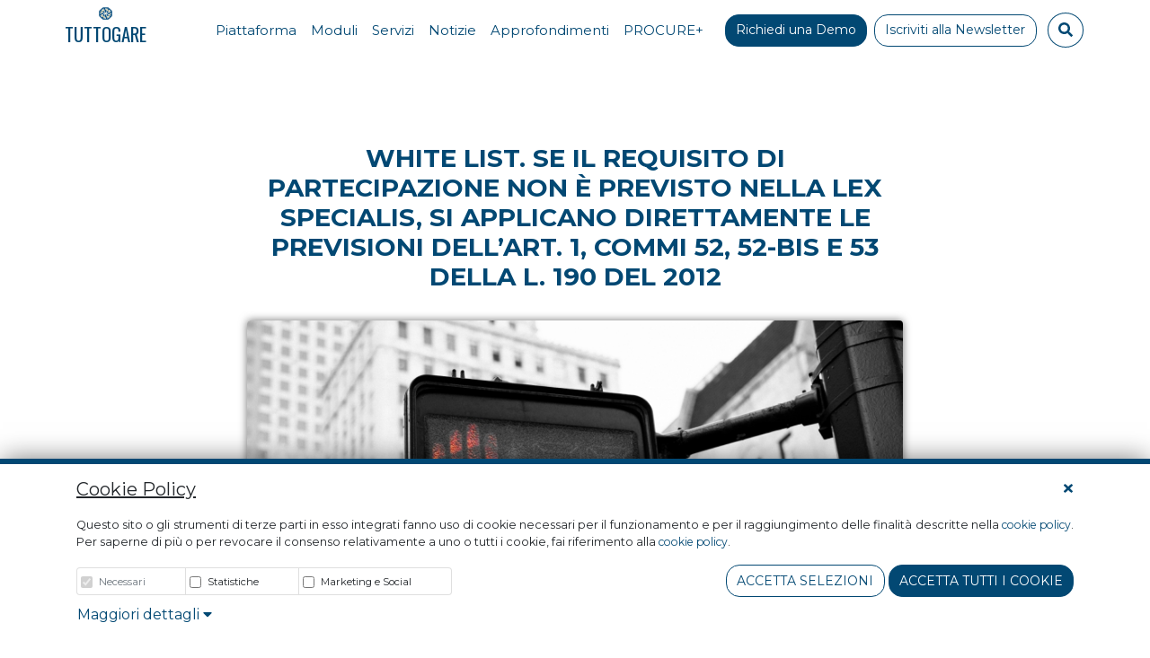

--- FILE ---
content_type: text/html; charset=UTF-8
request_url: https://app.tuttogare.it/it/news/white-list-requisito-di-partecipazione-non-previsto
body_size: 12013
content:
<!DOCTYPE html>
<html lang="it" class="h-100">
    <head>
        <!-- REQUIRED META TAGS -->
        <meta charset="utf-8">
        <meta http-equiv="X-UA-Compatible" content="IE=edge">
        <meta name="viewport" content="width=device-width, initial-scale=1, shrink-to-fit=no">
        <meta name="csrf-token" content="urvy6TkV6tY9dfHxBJGup9eX454pNFCxTN2X91uv">
        <!-- SEO META TAG-->
        <title>White list - NewsTuttoGare</title>
<meta name="description" content="Consiglio di Stato, Sez. III, 14/12/2022, n. 10935">
<link rel="canonical" href="https://app.tuttogare.it/it/news/white-list-requisito-di-partecipazione-non-previsto"/>
<meta property="og:title" content="White list - NewsTuttoGare" />
<meta property="og:description" content="Consiglio di Stato, Sez. III, 14/12/2022, n. 10935" />
<meta property="og:type" content="articles" />
<meta property="og:url" content="https://app.tuttogare.it/it/news/white-list-requisito-di-partecipazione-non-previsto" />
<meta property="og:image" content="/storage/news/image-jpeg/2022/12/kai-pilger-1k3vsv7iiic-unsplash.jpg" />


<script type="application/ld+json">{"@context":"https://schema.org"}</script>
        <!-- CSS STYLE -->
        <link href="/src/frontend/css/main.css?id=88d34549b4a65c47c2da" rel="stylesheet">
        <link href="/src/frontend/css/libraries/fontawesome.css?id=20f6ce48c5a686a01bf0" rel="stylesheet">
        <link rel="stylesheet" href="/src/fonts/icomoon/style.css?id=c0da934ff10dc138e3a5">


        <link rel="manifest" href="/favicon-manifest.json">

        <meta name="msapplication-TileColor" content="#ffffff">

                    <meta name="msapplication-TileImage" content="/storage/logo/logo-studio-amica-blu-1.png">
            <link rel="shortcut icon" href="/storage/logo/logo-studio-amica-blu-1.png" type="image/x-icon">
            <link rel="icon" href="/storage/logo/logo-studio-amica-blu-1.png" type="image/x-icon">

                            <link rel="icon" type="image/png" sizes="16x16"  href="/storage/logo/favicon/16x16-logo-studio-amica-blu-1.png">
                            <link rel="icon" type="image/png" sizes="32x32"  href="/storage/logo/favicon/32x32-logo-studio-amica-blu-1.png">
                            <link rel="icon" type="image/png" sizes="96x96"  href="/storage/logo/favicon/96x96-logo-studio-amica-blu-1.png">
                            <link rel="icon" type="image/png" sizes="192x192"  href="/storage/logo/favicon/192x192-logo-studio-amica-blu-1.png">
            
                            <link rel="apple-touch-icon" sizes="16x16" href="/storage/logo/favicon/16x16-logo-studio-amica-blu-1.png">
                            <link rel="apple-touch-icon" sizes="32x32" href="/storage/logo/favicon/32x32-logo-studio-amica-blu-1.png">
                            <link rel="apple-touch-icon" sizes="57x57" href="/storage/logo/favicon/57x57-logo-studio-amica-blu-1.png">
                            <link rel="apple-touch-icon" sizes="60x60" href="/storage/logo/favicon/60x60-logo-studio-amica-blu-1.png">
                            <link rel="apple-touch-icon" sizes="72x72" href="/storage/logo/favicon/72x72-logo-studio-amica-blu-1.png">
                            <link rel="apple-touch-icon" sizes="76x76" href="/storage/logo/favicon/76x76-logo-studio-amica-blu-1.png">
                            <link rel="apple-touch-icon" sizes="114x114" href="/storage/logo/favicon/114x114-logo-studio-amica-blu-1.png">
                            <link rel="apple-touch-icon" sizes="120x120" href="/storage/logo/favicon/120x120-logo-studio-amica-blu-1.png">
                            <link rel="apple-touch-icon" sizes="144x144" href="/storage/logo/favicon/144x144-logo-studio-amica-blu-1.png">
                            <link rel="apple-touch-icon" sizes="152x152" href="/storage/logo/favicon/152x152-logo-studio-amica-blu-1.png">
                            <link rel="apple-touch-icon" sizes="180x180" href="/storage/logo/favicon/180x180-logo-studio-amica-blu-1.png">
                    
        <meta name="theme-color" content="#ffffff">

                <!-- Global site tag Matomo -->
        <script>
  var _paq = window._paq = window._paq || [];
  /* tracker methods like "setCustomDimension" should be called before "trackPageView" */
  _paq.push(['trackPageView']);
  _paq.push(['enableLinkTracking']);
  (function() {
    var u="https://studioamica.matomo.cloud/";
    _paq.push(['setTrackerUrl', u+'matomo.php']);
    _paq.push(['setSiteId', '9']);
    var d=document, g=d.createElement('script'), s=d.getElementsByTagName('script')[0];
    g.async=true; g.src='//cdn.matomo.cloud/studioamica.matomo.cloud/matomo.js'; s.parentNode.insertBefore(g,s);
  })();
</script>

    
    </head>
    <body class="d-flex flex-column h-100 custom-bg-neutral">
        <header class="position-fixed w-100">
            <div id="navigation-bar" class="d-xl-none">
    <nav class="navbar navbar-expand-xl navbar-light bg-light ">
        <div class="w-100 py-2 d-flex justify-content-between">
            <a class="brand d-flex align-items-center" href="https://app.tuttogare.it" title="TUTTOGARE - HOMEPAGE">
                                    <img src="https://app.tuttogare.it/storage/logo/logo-studio-amica-blu-1.png" alt="TUTTOGARE" class="mr-2">TUTTOGARE
                            </a>
            <button class="navbar-toggler border-0" type="button" data-toggle="collapse" data-target="#navbarNavDropdown" aria-controls="navbarNavDropdown" aria-expanded="false" aria-label="Toggle navigation">
                <span class="fas fa-bars"></span>
            </button>
        </div>

        <div class="collapse navbar-collapse navbar-nav-scroll  mt-3" id="navbarNavDropdown">
            <div class="col-12">
                                    <ul class="navbar-nav">
                                                    <li class="nav-item">
                <a class="nav-link py-1" href="/it/piattaforma-procurement" target="_self">
                    <span class="title text-primary font-weight-normal   font-weight-bold  f-15">Piattaforma</span>
                    <span class="small description"></span>
                </a>
            </li>
                                                                <li class="nav-item dropdown">
                <a class="nav-link text-primary font-weight-bold py-1 f-15" href="/moduli">Moduli</a>
                <div class="dropdown-menu d-block" aria-labelledby="dropdown-nav-28">
                    <div class="row">
                                                    <div class="col-md-6">
                                                                    <ul class="navbar-nav">
                                                                                                                                                                                                                                <li class="nav-item">
                <a class="nav-link py-1" href="/it/moduli-base" target="_self">
                    <span class="title text-primary font-weight-normal   f-15">Moduli Base</span>
                    <span class="small description"></span>
                </a>
            </li>
                                                                                                                <li class="nav-item">
                <a class="nav-link py-1" href="/it/modulo-anac" target="_self">
                    <span class="title text-primary font-weight-normal   f-15">Modulo ANAC</span>
                    <span class="small description"></span>
                </a>
            </li>
                                                                                                                <li class="nav-item">
                <a class="nav-link py-1" href="/it/modulo-guue" target="_self">
                    <span class="title text-primary font-weight-normal   f-15">Modulo G.U.U.E.</span>
                    <span class="small description"></span>
                </a>
            </li>
                                                                                                                <li class="nav-item">
                <a class="nav-link py-1" href="/it/modulo-albo-fornitori" target="_self">
                    <span class="title text-primary font-weight-normal   f-15">Modulo Albo Fornitori e Qualifica Operatori Economici</span>
                    <span class="small description"></span>
                </a>
            </li>
                                                                                                                <li class="nav-item">
                <a class="nav-link py-1" href="/it/modulo-gestione-gare" target="_self">
                    <span class="title text-primary font-weight-normal   f-15">Modulo Gestione Gare</span>
                    <span class="small description"></span>
                </a>
            </li>
                                                                                                                <li class="nav-item">
                <a class="nav-link py-1" href="/it/report-integrazioni" target="_self">
                    <span class="title text-primary font-weight-normal   f-15">Report e Integrazioni</span>
                    <span class="small description"></span>
                </a>
            </li>
                                                                                                                                                                                    </ul>
                                                            </div>
                                                    <div class="col-md-6">
                                                                    <ul class="navbar-nav">
                                                                                    <li class="nav-item">
                <a class="nav-link py-1" href="/it/moduli-premium" target="_self">
                    <span class="title text-primary font-weight-normal   f-15">Moduli Premium</span>
                    <span class="small description"></span>
                </a>
            </li>
                                                                                                <li class="nav-item">
                <a class="nav-link py-1" href="/it/modulo-conference-call" target="_self">
                    <span class="title text-primary font-weight-normal   f-15">Conference Call</span>
                    <span class="small description"></span>
                </a>
            </li>
                                                                                                <li class="nav-item">
                <a class="nav-link py-1" href="/it/concorsi-progettazione" target="_self">
                    <span class="title text-primary font-weight-normal   f-15">Concorsi di Progettazione</span>
                    <span class="small description"></span>
                </a>
            </li>
                                                                                                <li class="nav-item">
                <a class="nav-link py-1" href="/it/verifiche-art-80" target="_self">
                    <span class="title text-primary font-weight-normal   f-15">Verifiche Ex. art.80</span>
                    <span class="small description"></span>
                </a>
            </li>
                                                                                                <li class="nav-item">
                <a class="nav-link py-1" href="/it/modulo-compila-bandi" target="_self">
                    <span class="title text-primary font-weight-normal   f-15">Compila Bandi</span>
                    <span class="small description"></span>
                </a>
            </li>
                                                                                                <li class="nav-item">
                <a class="nav-link py-1" href="/it/modulo-stipula-contratti" target="_self">
                    <span class="title text-primary font-weight-normal   f-15">Stipula Contratti</span>
                    <span class="small description"></span>
                </a>
            </li>
                                                                                                <li class="nav-item">
                <a class="nav-link py-1" href="/it/modulo-servizio-contratti-pubblici" target="_self">
                    <span class="title text-primary font-weight-normal   f-15">Servizio Contratti Pubblici</span>
                    <span class="small description"></span>
                </a>
            </li>
                                                                                                <li class="nav-item">
                <a class="nav-link py-1" href="/it/modulo-programmazioni-progetti" target="_self">
                    <span class="title text-primary font-weight-normal   f-15">Programmazioni e Progetti di investimento</span>
                    <span class="small description"></span>
                </a>
            </li>
                                                                                                <li class="nav-item">
                <a class="nav-link py-1" href="/it/modulo-conservazione-norma" target="_self">
                    <span class="title text-primary font-weight-normal   f-15">Conservazione sostitutiva a norma</span>
                    <span class="small description"></span>
                </a>
            </li>
                                                                                                                                </ul>
                                                            </div>
                                            </div>
                </div>
            </li>
                                                                <li class="nav-item dropdown">
                <a class="nav-link text-primary font-weight-bold py-1 f-15" href="/servizi">Servizi</a>
                <div class="dropdown-menu d-block" aria-labelledby="dropdown-nav-45">
                    <div class="row">
                                                    <div class="col-md-12">
                                                                    <ul class="navbar-nav">
                                                                                                                                                                                                                                <li class="nav-item">
                <a class="nav-link py-1" href="/it/consulenza" target="_self">
                    <span class="title text-primary font-weight-normal   f-15">Consulenza Procurement</span>
                    <span class="small description"></span>
                </a>
            </li>
                                                                                                                <li class="nav-item">
                <a class="nav-link py-1" href="https://www.studioamica.it/it/pubblicita-legale" target="_blank">
                    <span class="title text-primary font-weight-normal   f-15">Pubblicità Legale</span>
                    <span class="small description"></span>
                </a>
            </li>
                                                                                                                                                                                    </ul>
                                                            </div>
                                            </div>
                </div>
            </li>
                                                                <li class="nav-item">
                <a class="nav-link py-1" href="/it/news" target="_self">
                    <span class="title text-primary font-weight-normal   font-weight-bold  f-15">Notizie</span>
                    <span class="small description"></span>
                </a>
            </li>
                                                                <li class="nav-item">
                <a class="nav-link py-1" href="https://www.studioamica.it/it/approfondimenti" target="_self">
                    <span class="title text-primary font-weight-normal   font-weight-bold  f-15">Approfondimenti</span>
                    <span class="small description"></span>
                </a>
            </li>
                                                                <li class="nav-item">
                <a class="nav-link py-1" href="https://procureplus.it/" target="_blank">
                    <span class="title text-primary font-weight-normal   font-weight-bold  f-15">PROCURE+</span>
                    <span class="small description"></span>
                </a>
            </li>
                                                        </ul>
                            </div>

            
            <div class="col-12 mt-3 mb-2">
                <div class="row">
                                            <div class="col-12 col-md-5 pr-md-3">
                            <a class="btn btn-sm btn-primary font-weight-bold small d-block" href="/demo">
                                Richiedi una Demo
                            </a>
                        </div>
                                                                <div class="col-12 col-md-5 mt-2 mt-md-0 pl-md-3">
                            <a class="btn btn-sm btn-primary font-weight-bold small d-block" href="/newsletter">
                                Iscriviti alla Newsletter
                            </a>
                        </div>
                                        <div class="col-12 col-md-2 mt-2 mt-md-0 d-flex justify-content-center">
                        <button class="btn-search btn btn-outline-primary  w-100 d-md-none" data-toggle="modal" data-target="#search" href="#search">
                            <span class="fas fa-search "></span>
                        </button>

                        <button class="btn-search btn btn-outline-primary d-none d-md-block" data-toggle="modal" data-target="#search" href="#search">
                            <span class="fas fa-search "></span>
                        </button>
                    </div>
                </div>
            </div>
        </div>
    </nav>
</div>


<div id="navigation-bar" class="d-none d-xl-block xl-menu">
    <nav class="navbar">
        <div class="container d-flex justify-content-between align-items-end px-0">
            <div class="col-1 d-flex justify-content-start px-0">
                <a class="brand d-flex align-items-center" href="https://app.tuttogare.it" title="TUTTOGARE - HOMEPAGE">
                                            <div class="d-flex flex-column justify-content-center align-items-center">
                            <img src="https://app.tuttogare.it/storage/logo/logo-studio-amica-blu-1.png" alt="TUTTOGARE">
                            TUTTOGARE
                        </div>
                                    </a>
            </div>

            <div class="col-11 px-0 d-flex">
                                    <nav id="navigation-menu" class="mobile-offcanvas navbar navbar-expand-md pt-0 p-md-0 ml-auto">
                        <div class="collapse navbar-collapse">
                            <ul class="navbar-nav">
                                                                    <li class="nav-item">
                <a class="nav-link py-1 " href="/it/piattaforma-procurement" target="_self">
                    <span class="title text-primary f-15">
                        Piattaforma
                    </span>
                </a>
            </li>
                                                                                <li class="nav-item c-collapse">

                <a class="nav-link text-primary py-1 f-15" href="/moduli"  aria-expanded="false" data-target="#collpase-nav-28" data-parent="#navigation-bar">
                    <span class="title-drop text-primary f-15">
                        Moduli
                    </span>
                </a>

            </li>
                                                                                <li class="nav-item c-collapse">

                <a class="nav-link text-primary py-1 f-15" href="/servizi"  aria-expanded="false" data-target="#collpase-nav-45" data-parent="#navigation-bar">
                    <span class="title-drop text-primary f-15">
                        Servizi
                    </span>
                </a>

            </li>
                                                                                <li class="nav-item">
                <a class="nav-link py-1 " href="/it/news" target="_self">
                    <span class="title text-primary f-15">
                        Notizie
                    </span>
                </a>
            </li>
                                                                                <li class="nav-item">
                <a class="nav-link py-1 " href="https://www.studioamica.it/it/approfondimenti" target="_self">
                    <span class="title text-primary f-15">
                        Approfondimenti
                    </span>
                </a>
            </li>
                                                                                <li class="nav-item">
                <a class="nav-link py-1 " href="https://procureplus.it/" target="_blank">
                    <span class="title text-primary f-15">
                        PROCURE+
                    </span>
                </a>
            </li>
                                                                        </ul>
                        </div>
                                                    <div class="d-none d-md-block ml-3 mr-1">
                                <a class="btn btn-sm btn-primary f-14" href="/demo">Richiedi una Demo</a>
                            </div>
                                                                            <div class="d-none d-md-block ml-1 mr-2">
                                <a class="btn btn-sm btn-outline-primary f-14" href="/newsletter">Iscriviti alla Newsletter</a>
                            </div>
                                                <div class="text-center" >
                            <button class="btn-search btn btn-outline-primary rounded-circle mx-1" data-toggle="modal" data-target="#search" href="#search">
                                <span class="fas fa-search "></span>
                            </button>
                        </div>

                                            </nav>
                            </div>
        </div>
    </nav>

    <div class="row b-white">
                                    <div class="collapse w-100" id="collpase-nav-27">
                    <div class="card-body border-0 d-flex flex-column align-items-center">
                        <div class="row">
                                                    </div>
                    </div>
                </div>
                                                <div class="collapse w-100" id="collpase-nav-28">
                    <div class="card-body border-0 d-flex flex-column align-items-center">
                        <div class="row">
                                                            <div class="col-md-6">
                                                                            <ul class="navbar-nav">
                                                                                                                                                                                                                                                    <li class="nav-item">
                <a class="nav-link py-1 font-weight-bold" href="/it/moduli-base" target="_self">
                    <span class="title text-primary f-15">
                        Moduli Base
                    </span>
                </a>
            </li>
                                                                                                                        <li class="nav-item">
                <a class="nav-link py-1 " href="/it/modulo-anac" target="_self">
                    <span class="title text-primary f-15">
                        Modulo ANAC
                    </span>
                </a>
            </li>
                                                                                                                        <li class="nav-item">
                <a class="nav-link py-1 " href="/it/modulo-guue" target="_self">
                    <span class="title text-primary f-15">
                        Modulo G.U.U.E.
                    </span>
                </a>
            </li>
                                                                                                                        <li class="nav-item">
                <a class="nav-link py-1 " href="/it/modulo-albo-fornitori" target="_self">
                    <span class="title text-primary f-15">
                        Modulo Albo Fornitori e Qualifica Operatori Economici
                    </span>
                </a>
            </li>
                                                                                                                        <li class="nav-item">
                <a class="nav-link py-1 " href="/it/modulo-gestione-gare" target="_self">
                    <span class="title text-primary f-15">
                        Modulo Gestione Gare
                    </span>
                </a>
            </li>
                                                                                                                        <li class="nav-item">
                <a class="nav-link py-1 " href="/it/report-integrazioni" target="_self">
                    <span class="title text-primary f-15">
                        Report e Integrazioni
                    </span>
                </a>
            </li>
                                                                                                                                                                                                    </ul>
                                                                    </div>
                                                            <div class="col-md-6">
                                                                            <ul class="navbar-nav">
                                                                                            <li class="nav-item">
                <a class="nav-link py-1 font-weight-bold" href="/it/moduli-premium" target="_self">
                    <span class="title text-primary f-15">
                        Moduli Premium
                    </span>
                </a>
            </li>
                                                                                                        <li class="nav-item">
                <a class="nav-link py-1 " href="/it/modulo-conference-call" target="_self">
                    <span class="title text-primary f-15">
                        Conference Call
                    </span>
                </a>
            </li>
                                                                                                        <li class="nav-item">
                <a class="nav-link py-1 " href="/it/concorsi-progettazione" target="_self">
                    <span class="title text-primary f-15">
                        Concorsi di Progettazione
                    </span>
                </a>
            </li>
                                                                                                        <li class="nav-item">
                <a class="nav-link py-1 " href="/it/verifiche-art-80" target="_self">
                    <span class="title text-primary f-15">
                        Verifiche Ex. art.80
                    </span>
                </a>
            </li>
                                                                                                        <li class="nav-item">
                <a class="nav-link py-1 " href="/it/modulo-compila-bandi" target="_self">
                    <span class="title text-primary f-15">
                        Compila Bandi
                    </span>
                </a>
            </li>
                                                                                                        <li class="nav-item">
                <a class="nav-link py-1 " href="/it/modulo-stipula-contratti" target="_self">
                    <span class="title text-primary f-15">
                        Stipula Contratti
                    </span>
                </a>
            </li>
                                                                                                        <li class="nav-item">
                <a class="nav-link py-1 " href="/it/modulo-servizio-contratti-pubblici" target="_self">
                    <span class="title text-primary f-15">
                        Servizio Contratti Pubblici
                    </span>
                </a>
            </li>
                                                                                                        <li class="nav-item">
                <a class="nav-link py-1 " href="/it/modulo-programmazioni-progetti" target="_self">
                    <span class="title text-primary f-15">
                        Programmazioni e Progetti di investimento
                    </span>
                </a>
            </li>
                                                                                                        <li class="nav-item">
                <a class="nav-link py-1 " href="/it/modulo-conservazione-norma" target="_self">
                    <span class="title text-primary f-15">
                        Conservazione sostitutiva a norma
                    </span>
                </a>
            </li>
                                                                                                                                            </ul>
                                                                    </div>
                                                    </div>
                    </div>
                </div>
                                                <div class="collapse w-100" id="collpase-nav-45">
                    <div class="card-body border-0 d-flex flex-column align-items-center">
                        <div class="row">
                                                            <div class="col-md-12">
                                                                            <ul class="navbar-nav">
                                                                                                                                                                                                                                                    <li class="nav-item">
                <a class="nav-link py-1 " href="/it/consulenza" target="_self">
                    <span class="title text-primary f-15">
                        Consulenza Procurement
                    </span>
                </a>
            </li>
                                                                                                                        <li class="nav-item">
                <a class="nav-link py-1 " href="https://www.studioamica.it/it/pubblicita-legale" target="_blank">
                    <span class="title text-primary f-15">
                        Pubblicità Legale
                    </span>
                </a>
            </li>
                                                                                                                                                                                                    </ul>
                                                                    </div>
                                                    </div>
                    </div>
                </div>
                                                <div class="collapse w-100" id="collpase-nav-8">
                    <div class="card-body border-0 d-flex flex-column align-items-center">
                        <div class="row">
                                                    </div>
                    </div>
                </div>
                                                <div class="collapse w-100" id="collpase-nav-55">
                    <div class="card-body border-0 d-flex flex-column align-items-center">
                        <div class="row">
                                                    </div>
                    </div>
                </div>
                                                <div class="collapse w-100" id="collpase-nav-56">
                    <div class="card-body border-0 d-flex flex-column align-items-center">
                        <div class="row">
                                                    </div>
                    </div>
                </div>
                        </div>
</div>




        </header>
        <main class="flex-shrink-0">
            
    <div class="bg-white">
        <div class="container">
            <div class="row">
                <div class="col-12 col-md-8 mx-auto mt-4">
                    <h1 class="font-weight-bold h3 text-primary text-uppercase text-center mt-3" style="white-space: wrap;">
                                                    White list. Se il requisito di partecipazione non è previsto nella lex specialis, si applicano direttamente le previsioni dell’art. 1, commi 52, 52-bis e 53 della L. 190 del 2012
                                            </h1>
                </div>
            </div>
        </div>
                    <div class="container mt-4">
                <div class="row">
                    <div class="col-12 col-md-8  mx-auto text-center">

                                                    <img src="/storage/news/image-jpeg/2022/12/kai-pilger-1k3vsv7iiic-unsplash.jpg" class="card-img-top img-fluid rounded" alt="Descrizione Immagine non disponibile" style="width:; box-shadow: 0px 0px 10px 0px #6F6F6F;">
                                            </div>
                </div>
            </div>
        
                <div class="container mt-5">
            <div class="row">
                <div class="col-12">
                    <p>Il Consiglio di Stato ribalta la sentenza di primo grado ( vedi <a href="https://www.giurisprudenzappalti.it/sentenze/white-list-se-il-requisito-non-e-previsto-nella-lex-specialis-non-puo-affermarsi-la-diretta-applicabilita-alla-gara-delle-previsioni-nellart-1-commi-52-52-bis-e-53-della-l-190-del-2012/">https://www.giurisprudenzappalti.it/sentenze/white-list-se-il-requisito-non-e-previsto-nella-lex-specialis-non-puo-affermarsi-la-diretta-applicabilita-alla-gara-delle-previsioni-nellart-1-commi-52-52-bis-e-53-della-l-190-del-2012/</a>) e stabilisce come, nel caso il bando non preveda l&rsquo;iscrizione nella white list come requisito di partecipazione, operi l&rsquo;eterointegrazione della legge di gara con quanto disposto dalla Legge 190/2012.</p>
<p>Perch&eacute; la necessit&agrave; di ricorrere alla eterointegrazione dalla legge di gara, presidiata dalla sanzione espulsiva, si rivela funzionale ad esigenze di prevenzione che permeano, alla stregua della legislazione di settore, anche la disciplina della gara e che condizionano la possibilit&agrave; di aggiudicazione e di stipula dei contratti pubblici.</p>
<p>Questo quanto stabilito da <a href="https://www.giustizia-amministrativa.it/portale/pages/istituzionale/visualizza?nodeRef=&amp;schema=cds&amp;nrg=202207200&amp;nomeFile=202210935_11.html&amp;subDir=Provvedimenti">Consiglio di Stato, Sez. III, 14/12/2022, n. 10935</a>:</p>
<p><strong>6. L&rsquo;appello &egrave; fondato.</strong></p>
<p><strong>7. Come brevemente esposto in fatto, la decisione appellata non resiste alle doglianze veicolate con l&rsquo;appello in epigrafe, avendo il giudice di prime cure non applicato del tutto correttamente i principi predicabili <em>in</em> <em>subiecta materia</em>.</strong></p>
<p><strong>7.1. E&rsquo;, infatti, <em>ius receptum</em> nella giurisprudenza anche di questa Sezione &ldquo;<em>la pacifica vigenza del principio per il quale la disciplina delle white list introdotta dall&rsquo;articolo 1, commi 52 e segg., della legge 6 novembre 2011, n. 190, fa tutt&rsquo;uno con quella delle informative interdittive antimafia e la integra</em>&rdquo; (cfr. Cons. Stato, sez. III, 3 aprile 2019, n. 2211; id., 20 febbraio 2019, n. 1182).</strong></p>
<p><strong>7.2. Tale conclusione riguardante l&rsquo;assimilazione dei due documenti antimafia (la comunicazione antimafia e l&rsquo;informazione antimafia) non si limita, invero, ai soli effetti interdittivi, ma si estende anche alla sua natura di requisito soggettivo di partecipazione alle gare.</strong></p>
<p><strong>7.3. Ci&ograve; malgrado ad avviso del Collegio non &egrave; dirimente che l&rsquo;articolo 80, comma 2, del d.lgs. 18 aprile 2016, n. 50, richiami solo le informative &ldquo;classiche&rdquo;, dovendosi tener conto del disposto del comma 52 dell&rsquo;articolo 1, l. n. 190/2012, da cui emerge chiaramente che la <em>white list</em> altro non &egrave; che una modalit&agrave; particolare di effettuazione delle verifiche antimafia, prevista dalla legge in relazione a particolari settori, di modo che il richiamo alle informative prefettizie deve intendersi sempre riferito anche alla iscrizione a tali liste. </strong></p>
<p><strong>7.4. In applicazione del suindicato principio l&rsquo;Autorit&agrave; procedente non poteva sottrarsi alla forza cogente della previsione, e segnatamente nella parte in cui viene richiesto a pena di esclusione che gli operatori economici fossero iscritti &ndash; o avessero presentato domanda di iscrizione prima della presentazione della domanda di partecipazione &ndash; in appositi elenchi (cd. <em>white list</em>) istituiti presso la Prefettura del luogo in cui l&rsquo;impresa ha la propria sede legale cos&igrave; come indicato dall&rsquo;art. 1, comma 52, della Legge n. 190/2012 e dal d.P.C.M. del 18 aprile 2013 pubblicato in G.U. il 15 luglio 2013.</strong></p>
<p><strong>7.5. N&eacute; &egrave; possibile ritenere, contrariamente a quanto adombrato dal Tribunale, che tale esegesi normativa concreti una violazione del principio di tassativit&agrave; delle cause di esclusione <em>ex</em> art. 83, comma 8, del Dl.gs. n. 50/2016, a mente del quale &ldquo;<em>Le stazioni appaltanti indicano le condizioni di partecipazione richieste, che possono essere espresse come livelli minimi di capacit&agrave;, congiuntamente agli idonei mezzi di prova, nel bando di gara o nell&rsquo;invito a confermare interesse ed effettuano la verifica formale e sostanziale delle capacit&agrave; realizzative, delle competenze tecniche e professionali, ivi comprese le risorse umane, organiche all&rsquo;impresa, nonch&eacute; delle attivit&agrave; effettivamente eseguite</em>&rdquo;. </strong></p>
<p><strong>7.6. Nel solco delle tracciate coordinate coglie nel segno la statuizione del giudice di prime cure nella parte in cui respinge (primo motivo di ricorso) la pretesa della ricorrente di escludere l&rsquo;attivit&agrave; di somministrazione pasti prestata nel contesto di un servizio unitario (la gestione dell&rsquo;attivit&agrave; di riposo) dal novero delle attivit&agrave; imprenditoriali &ldquo;<em>maggiormente esposte a rischio di infiltrazione mafiosa</em>&rdquo;. L&rsquo;art. 1, comma 53, della L. n. 190/2012, infatti, elenca una serie di attivit&agrave;, tra cui quella di &ldquo;<em>ristorazione, gestione delle mense e catering</em>&rdquo;, senza in alcun modo differenziare a seconda del carattere principale o secondario di essa nell&rsquo;ambito delle prestazioni oggetto dell&rsquo;affidamento.</strong></p>
<p><strong>7.7. In estrema sintesi la necessit&agrave; di ricorrere alla eterointegrazione dalla legge di gara, presidiata dalla sanzione espulsiva, si rivela funzionale ad esigenze di prevenzione che permeano, alla stregua della legislazione di settore, anche la disciplina della gara e che condizionano la possibilit&agrave; di aggiudicazione e di stipula dei contratti pubblici.</strong></p>
<p><strong>7.8. Sul punto specifico ha chiarito la consolidata giurisprudenza che i requisiti di ordine generale per la partecipazione alle gare per l&rsquo;affidamento di appalti pubblici debbono essere posseduti con continuit&agrave; non solo al momento della presentazione della domanda, ma per tutta la durata della procedura di aggiudicazione e per tutta la fase di esecuzione del contratto, senza soluzione di continuit&agrave;. L&rsquo;eterointegrazione della <em>lex specialis</em> &egrave; da limitarsi alle ipotesi in cui si individui una vera e propria &ldquo;lacuna&rdquo; nella disciplina di gara, la quale abbia omesso di prevedere elementi considerati come obbligatori dall&rsquo;ordinamento giuridico (Consiglio di Stato, Sez. V, sent. del 6 ottobre 2022, n. 8558; Consiglio di Stato, sez. III, 24 ottobre 2017, n. 4903).</strong></p>
<p><strong>7.9. Vale soggiungere che i commi 52, 52 <em>bis</em> e 53 dell&rsquo;art. 1 della legge n. 190 del 2012 prevedono per determinati settori sensibili, tra i quali anche quello qui in rilievo, l&rsquo;iscrizione nella <em>white list </em>quale meccanismo sostitutivo della documentazione antimafia.</strong></p>
<p><strong>7.10. Da parte sua, il d.P.C.M. del 18 aprile 2013 prescrive che la consultazione del relativo elenco &egrave; la modalit&agrave; obbligatoria per l&rsquo;acquisizione della documentazione antimafia necessaria in vista del perfezionamento dell&rsquo;accordo, attuando in tal modo una tutela dell&rsquo;ordine e sicurezza pubblica anticipata e pi&ugrave; incisiva nei cd. settori sensibili.</strong></p>
<p><strong>7.11. Ne discende che non pu&ograve; dubitarsi del fatto che il suindicato reticolo normativo costituisca una valida base giustificativa a supporto della previsione degli adempimenti prescritti &ndash; tra cui quello della iscrizione alla <em>white list</em> &ndash; come requisito di partecipazione alla procedura di gara a pena di esclusione (in tal senso cfr. delibera ANAC -OMISSIS-)</strong></p>
<p><strong>8. In conclusione per le svolte considerazioni, l&rsquo;appello va accolto con conseguente riforma della sentenza appellata e reiezione dell&rsquo;impugnativa proposta in primo grado.</strong></p>
<p>&nbsp;</p>
<p>&nbsp;<em>A cura di&nbsp;</em><em><a href="https://www.giurisprudenzappalti.it/sentenze/white-list-se-il-requisito-di-partecipazione-non-e-previsto-nella-lex-specialis-si-applicano-direttamente-le-previsioni-dellart-1-commi-52-52-bis-e-53-della-l-190-del-2012/">giurisprudenzappalti.it</a>&nbsp;del 14/12/2022 di Roberto Donati</em></p>
<p>&nbsp;</p><div class="container b-yellow py-3 my-5 d-block d-sm-none b-radius10">
<div class="row">
<div class="col-12"><img class="w-100" style="margin-top: -40px;" src="https://www.cporules.com/storage/banners/image-png/2021/11/porta-lettere.png" alt="" /></div>
<div class="col-12 mt-3 text-primary text-center ">
<p class="text-uppercase f-18">Vuoi leggere altri contenuti come questo?</p>
<p class="font-weight-bold mb-0 f-23">Iscriviti alla newsletter!</p>
<p class=""><strong>Ogni Luned&igrave;</strong> riceverai <strong>notizie e approfondimenti</strong> dal mondo del public procurement, contratti e appalti pubblici <strong>direttamente nella tua casella e-mail</strong></p>
</div>
<div class="col-12 text-center"><a class="text-white btn btn-primary b-radius10 px-4 font-weight-bold text-uppercase" href="/newsletter"> Iscriviti Ora </a></div>
</div>
</div>
<div class="container b-yellow py-3 my-5 b-radius10 d-none d-sm-block">
<div class="row">
<div class="col-8 col-md-10 col-lg-9 col-xl-10 mt-3 text-primary text-left">
<p class="text-uppercase f-17">Vuoi leggere altri contenuti come questo?</p>
<p class="font-weight-bold mb-0 f-23">Iscriviti alla newsletter!</p>
<p class="f-16"><strong>Ogni Luned&igrave;</strong> riceverai <strong>notizie e approfondimenti</strong> dal mondo del public procurement, contratti e appalti pubblici <strong>direttamente nella tua casella e-mail</strong></p>
<a class="text-white btn btn-primary b-radius10 px-4 font-weight-bold text-uppercase" href="/newsletter"> Iscriviti Ora </a></div>
<div class="col-4 col-md-2 col-lg-3 col-xl-2"><img class="" style="margin: -30px 0 0 -105px; height: 200px;" src="https://www.cporules.com/storage/banners/image-png/2021/11/porta-lettere.png" alt="" /></div>
</div>
</div>
                </div>
            </div>

            
                <div class="row mt-5">
                                    </div>
            
        </div>

                    <div class="container">
                <div class="row">
                    <div class="col-12">
                        <h1 style="color:#1a4976" class="py-5 font-weight-bold text-center mt-3 news-title text-break">Potrebbe interessarti anche...</h1>
                    </div>
                    <div class="container mt-5 mb-5">
                        <div class = "row">
                                                            <div class = "col-12 col-sm-12 col-md-4">
                                    <div class="h-100 d-flex flex-column justify-content-between">
                                        <div class="text-center">
                                                                                                                                                <img src="https://app.tuttogare.it/storage/news-image-evidence/image-jpeg/2026/01/contr-8.jpg" class="card-img-top img-fluid rounded mt-1" alt="contr-8.jpg" style="height:250px; width:350px;object-fit:cover;box-shadow: 0px 0px 10px 0px #6F6F6F;">
                                                                                            
                                            <div class="pt-3 d-flex align-items-center py-2 text-primary">
                                                <span class="h4 mr-2"><span class="icon-noun_Calendar"></span></span>
                                                <span class="h6 font-weight-bold ">09/01/2026</span>
                                            </div>
                                        </div>
                                        <div>
                                            <a href="https://app.tuttogare.it/it/news/mit-modifiche-contrattuali-redazione-perizie-di-variante">
                                                <span class="h5 font-weight-bold text-break">
                                                    MIT: Modifiche contrattuali - Redazione perizie di variante
                                                </span>
                                            </a>
                                        </div>

                                        <div class="d-flex justify-content-end mt-3 mb-5">
                                            <a href="https://app.tuttogare.it/it/news/mit-modifiche-contrattuali-redazione-perizie-di-variante">
                                                <button class="w-100 btn custom-blue btn-sm btn-primary">Leggi l&#039;articolo</button>
                                            </a>
                                        </div>
                                    </div>
                                </div>
                                                            <div class = "col-12 col-sm-12 col-md-4">
                                    <div class="h-100 d-flex flex-column justify-content-between">
                                        <div class="text-center">
                                                                                                                                                <img src="https://app.tuttogare.it/storage/news-image-evidence/image-jpeg/2026/01/45.jpg" class="card-img-top img-fluid rounded mt-1" alt="45.jpg" style="height:250px; width:350px;object-fit:cover;box-shadow: 0px 0px 10px 0px #6F6F6F;">
                                                                                            
                                            <div class="pt-3 d-flex align-items-center py-2 text-primary">
                                                <span class="h4 mr-2"><span class="icon-noun_Calendar"></span></span>
                                                <span class="h6 font-weight-bold ">09/01/2026</span>
                                            </div>
                                        </div>
                                        <div>
                                            <a href="https://app.tuttogare.it/it/news/appalti-digitali-approvate-le-nuove-regole-tecniche-per-le-piattaforme-pad">
                                                <span class="h5 font-weight-bold text-break">
                                                    Appalti Digitali: approvate le nuove Regole Tecniche per le Piattaforme (PAD)
                                                </span>
                                            </a>
                                        </div>

                                        <div class="d-flex justify-content-end mt-3 mb-5">
                                            <a href="https://app.tuttogare.it/it/news/appalti-digitali-approvate-le-nuove-regole-tecniche-per-le-piattaforme-pad">
                                                <button class="w-100 btn custom-blue btn-sm btn-primary">Leggi l&#039;articolo</button>
                                            </a>
                                        </div>
                                    </div>
                                </div>
                                                            <div class = "col-12 col-sm-12 col-md-4">
                                    <div class="h-100 d-flex flex-column justify-content-between">
                                        <div class="text-center">
                                                                                                                                                <img src="https://app.tuttogare.it/storage/news-image-evidence/image-jpeg/2026/01/sub.jpg" class="card-img-top img-fluid rounded mt-1" alt="sub.jpg" style="height:250px; width:350px;object-fit:cover;box-shadow: 0px 0px 10px 0px #6F6F6F;">
                                                                                            
                                            <div class="pt-3 d-flex align-items-center py-2 text-primary">
                                                <span class="h4 mr-2"><span class="icon-noun_Calendar"></span></span>
                                                <span class="h6 font-weight-bold ">08/01/2026</span>
                                            </div>
                                        </div>
                                        <div>
                                            <a href="https://app.tuttogare.it/it/news/la-mancata-indicazione-sul-subappalto-necessario-non-puo-essere-oggetto-di-soccorso-istruttorio-se-e-stata-accertata-la-carenza-dei-requisiti-di-partecipazione">
                                                <span class="h5 font-weight-bold text-break">
                                                    La mancata indicazione sul subappalto “necessario” non può essere oggetto di soccorso istruttorio, se è stata accertata la carenza dei requisiti di partecipazione
                                                </span>
                                            </a>
                                        </div>

                                        <div class="d-flex justify-content-end mt-3 mb-5">
                                            <a href="https://app.tuttogare.it/it/news/la-mancata-indicazione-sul-subappalto-necessario-non-puo-essere-oggetto-di-soccorso-istruttorio-se-e-stata-accertata-la-carenza-dei-requisiti-di-partecipazione">
                                                <button class="w-100 btn custom-blue btn-sm btn-primary">Leggi l&#039;articolo</button>
                                            </a>
                                        </div>
                                    </div>
                                </div>
                                                    </div>
                    </div>
                </div>
            </div>
            </div>
        </main>
        <footer class="mt-auto py-1 bg-primary">
            <div class="container py-4 text-white">
    <div class="row">
        <div class="col-12 col-sm-5 f-13">
            <p><u>Indirizzi e recapiti</u></p>
            <p class="">
                Via Grassi, 10 - 72025 San Donaci (BR)
            </p>
            <p class="">
                Via Giordano, 56 - 72025 San Donaci (BR) - (Sede Legale)
            </p>
            <p class="">
                Via Vittoria Colonna, 29 - 20149 Milano (MI)
            </p>
                            <p class="small">P.IVA: 01850570746</p>
                        <p class="">
                E-mail: <a class="text-white" href="mailto:info@studioamica.it">info@studioamica.it</a><br>                PEC: <a class="text-white" href="mailto:info@pec.studioamica.it">info@pec.studioamica.it</a><br>                Telefono: +39 0831 635 005<br>                
                Telefono: +39 02 49592 346

            </p>
            <p>
                <a href="/cookie-policy" class="text-light font-weight-bold text-decoration-none f-13">Cookie Policy</a>
                <span>|</span>
                <a href="/privacy-policy" class="text-light text-light font-weight-bold text-decoration-none f-13">Privacy Policy</a>
            </p>
        </div>
        <div class="col-12 col-sm-7 f-13">
                                                <div class="row">
                <div class="col-12">
                    <a href="studioamica.it" class="swatch-primary">LINK UTILI</a>
                </div>
                <div class="col-12">
                    <hr class="border-light">
                </div>
            </div>
            <div class="row">
                                    <div class="col-md-6">
                                                                                                                                                                                            <div class="row">
                <div class="col-12">
                    <a href="https://www.studioamica.it/it/anticorruzione" class="swatch-primary f-13">Sistema anticorruzione</a>
                </div>
            </div>
                                                                                        <div class="row">
                <div class="col-12">
                    <a href="https://www.studioamica.it/it/certificazioni" class="swatch-primary f-13">Certificazioni</a>
                </div>
            </div>
                                                                                        <div class="row">
                <div class="col-12">
                    <a href="/news" class="swatch-primary f-13">News</a>
                </div>
            </div>
                                                                                        <div class="row">
                <div class="col-12">
                    <a href="/moduli" class="swatch-primary f-13">Moduli</a>
                </div>
            </div>
                                                                                                                                                        </div>
                                    <div class="col-md-6">
                                                                                    <div class="row">
                <div class="col-12">
                    <a href="https://www.studioamica.it/it/e-procurement" class="swatch-primary f-13">E - Procurement</a>
                </div>
            </div>
                                                                        <div class="row">
                <div class="col-12">
                    <a href="https://www.studioamica.it/it/pubblicita-legale" class="swatch-primary f-13">Pubblicità Legale</a>
                </div>
            </div>
                                                                        <div class="row">
                <div class="col-12">
                    <a href="https://procureplus.it/" class="swatch-primary f-13">Ricerca gare d&#039;appalto</a>
                </div>
            </div>
                                                                        <div class="row">
                <div class="col-12">
                    <a href="/moduli-premium" class="swatch-primary f-13">Moduli Premium</a>
                </div>
            </div>
                                                                        <div class="row">
                <div class="col-12">
                    <a href="/moduli-base" class="swatch-primary f-13">Moduli Base</a>
                </div>
            </div>
                                                                                                                </div>
                            </div>
                                                    <div class="row mt-2">
                <div class="col-12 col-md-6 offset-md-6">
                    <img class="w-100" src="https://app.tuttogare.it/src/frontend/img/agid_anac.png" alt="logo agid e anac" title="logo agid e anac">
                </div>

            </div>
        </div>
    </div>
</div>
        </footer>
        <!-- JS FILES -->
        <script src="/src/frontend/js/main.js?id=9a6f6f3665e13d980f92"></script>
        <script src="/src/frontend/js/libraries/fontawesome.js?id=1f783e9260c08658a937"></script>
            <script type="text/javascript">
        $(function () {
            $('.title-drop').on('mouseover', function(){
                $('.collapse.show').toggleClass('show');
                $('.c-collapse').on('mouseover', function(){
                    var collapse = $(this).find('.nav-link').attr('data-target');
                    if (collapse) {
                        $(this).find('.nav-link').attr("aria-expanded", 'true')
                        $(collapse).addClass('show')
                        $('.navbar').addClass('b-white')
                    }
                })
            })

            $('#navigation-menu').find('.title').on('mouseover', function(){
                $('.collapse.show').toggleClass('show');
                $('.navbar').removeClass('b-white')
            })

            $('.xl-menu').mouseleave( function(){
                $('.collapse.show').toggleClass('show');
                $('.navbar').removeClass('b-white')

            })
        });
    </script>
            <!-- Modal -->
    <div class="modal fade" id="search" tabindex="-1" role="dialog" aria-labelledby="modelTitleId" aria-hidden="true">
        <div class="modal-dialog modal-dialog-centered modal-lg" role="document">
            <div class="modal-content" style="border-radius: 0 !important;">
                <div>
                    <button type="button" class="close mr-2 mt-1" data-dismiss="modal" aria-label="Close">
                        <span aria-hidden="true">&times;</span>
                    </button>
                </div>
                <form class="w-100" method="post" action="https://app.tuttogare.it/it/search"><input type="hidden" name="_token" value="urvy6TkV6tY9dfHxBJGup9eX454pNFCxTN2X91uv">
                <div class="modal-body">
                    <div class="row">
                        <div class="col-12">
                            <div class="form-group"><label for="inp-search" class="">Ricerca</label><input type="text" name="search" id="inp-search" class="form-control" placeholder="Testo da cercare"></div>
                        </div>
                    </div>
                </div>
                <div>
                    <button type="submit" style="border-radius: 0 !important;" class="btn btn-primary btn-block text-white"><strong>Ricerca</strong></button>
                </div>
                </form>
            </div>
        </div>
    </div>
        <!-- Loading View -->
<noscript><style type="text/css">.wait{display: none;}</style></noscript>
<div class="wait w-100 h-100">
    <div class="d-table-cell align-middle">
        <p class="lead text-center">
            <span class="fas fa-cog fa-spin fa-2x mb-2"></span><br>Loading...
        </p>
    </div>
</div>    <style type="text/css">
  #cookie-policy-banner {
    -webkit-box-shadow: 0px -2px 28px -3px rgba(0,0,0,0.55);
    -moz-box-shadow: 0px -2px 28px -3px rgba(0,0,0,0.55);
    box-shadow: 0px -2px 28px -3px rgba(0,0,0,0.55);
  }
  #cookie-policy-banner > .separator {
    height: 0.4rem;
  }
  .cookie-text {
    font-size: 0.8rem;
  }
  @media (max-width: 767.98px) {
    .cookie-text {
      font-size: 0.6rem;
    }
  }
  #cookie-policy-banner .small * {
    font-size: 95%;
  }
</style>
<script type="text/javascript">
  var acookies = function(type) {
    var data = $('#set-cookie-policy').serializeArray();
    data.push({name: 'required', value: "1"});
    data.push({name: 'type', value: type});
    $.ajax({
      type: "POST",
      url: "https://app.tuttogare.it/cookie-policy-accept",
      data: data
    }).done(function() {
      $('#cookie-policy-banner').slideUp('fast');
    });
  }

  $(function () {
    $('#set-cookie-policy').on('submit', function (e) {
      e.preventDefault();
      return false;
    });

  });
</script>
<div id="cookie-policy-banner" class="fixed-bottom bg-white">
  <div class="w-100 separator bg-primary"></div>
  <div class="container py-3">
    <form id="set-cookie-policy" method="POST" action="">
      <input type="hidden" name="_token" value="urvy6TkV6tY9dfHxBJGup9eX454pNFCxTN2X91uv">
      <div class="row">
        <div class="col-12">
          <p class="h5 d-inline"><u>Cookie Policy</u></p>
          <button class="btn btn-link text-primary btn-sm float-right pt-0 pr-0" type="button" onclick="$('#cookie-policy-banner').slideUp('fast');"><i class="fas fa-times"></i></button>
          <p class="text-justify small mt-3 cookie-text">
            Questo sito o gli strumenti di terze parti in esso integrati fanno uso di cookie necessari per il funzionamento e per
            il raggiungimento delle finalit&agrave; descritte nella <a href="/cookie" target="">cookie policy</a>.
            Per saperne di pi&ugrave; o per revocare il consenso relativamente a uno o tutti i cookie, fai riferimento alla <a href="/cookie">cookie policy</a>.
            
          </p>
        </div>
      </div>
      <div class="row d-sm-flex align-items-center">
        <div class="col-12 col-sm-6">
          <div class="row">
            <div class="col-12">
              <ul class="list-group list-group-horizontal">
                <li class="list-group-item pt-0 pb-0">
                  <div class="form-check p-1 pr-4 m-0">
                    <input class="form-check-input" type="checkbox" checked disabled="disabled" value="required" name="required" id="cookies-required">
                    <label class="form-check-label" for="cookies-required">
                      <small class="small">Necessari</small>
                    </label>
                  </div>
                </li>
                <li class="list-group-item pt-0 pb-0">
                  <div class="form-check p-1 pr-4 m-0">
                    <input class="form-check-input" type="checkbox" value="1" name="analytics" id="cookies-analytics">
                    <label class="form-check-label" for="cookies-analytics">
                      <small class="small">Statistiche</small>
                    </label>
                  </div>
                </li>
                <li class="list-group-item pt-0 pb-0">
                  <div class="form-check p-1 pr-4 m-0">
                    <input class="form-check-input" type="checkbox" value="1" name="social" id="cookies-social">
                    <label class="form-check-label" for="cookies-social">
                      <small class="small">Marketing e Social</small>
                    </label>
                  </div>
                </li>
              </ul>
            </div>
          </div>
        </div>
        <div class="col-12 col-sm-6 text-right">
          <button class="btn btn-sm btn-outline-primary text-uppercase"  onclick="acookies('selected')" type="button">Accetta Selezioni</button>
          <button class="btn btn-sm btn-primary text-uppercase" onclick="acookies('all')" type="button">Accetta tutti i cookie</button>
        </div>
      </div>
      <div class="row">
        <div class="col-12">
          <button class="btn btn-link pl-0" type="button" data-toggle="collapse" data-target="#cookies-details" aria-expanded="false" aria-controls="collapseExample">
            Maggiori dettagli <i class="fa fa-caret-down" aria-hidden="true"></i>
          </button>
        </div>
      </div>
      <div class="collapse" id="cookies-details">
        <div class="row mt-4">
          <div class="col-12">
            <h5>Informazioni sui cookie:</h5>
          </div>
          <div class="col-12">
            <div class="card">
              <div class="row">
                <div class="col-3">
                  <div class="nav flex-column nav-pills" id="v-pills-tab" role="tablist" aria-orientation="vertical">
                    <a class="nav-link active" id="v-pills-required-tab" data-toggle="pill" href="#v-pills-required" role="tab" aria-controls="v-pills-required" aria-selected="true">Necessari</a>
                    <a class="nav-link" id="v-pills-analytics-tab" data-toggle="pill" href="#v-pills-analytics" role="tab" aria-controls="v-pills-analytics" aria-selected="true">Statistiche</a>
                    <a class="nav-link" id="v-pills-social-tab" data-toggle="pill" href="#v-pills-social" role="tab" aria-controls="v-pills-social" aria-selected="true">Marketing e Social</a>
                  </div>
                </div>
                <div class="col-9 small">
                  <div class="tab-content" id="v-pills-tabContent">
                    <div class="tab-pane fade show active small" id="v-pills-required" role="tabpanel" aria-labelledby="v-pills-required-tab">
                      <p class="small">
                        I cookie necessari aiutano a contribuire a rendere fruibile un sito web abilitando le funzioni di base come la navigazione della pagina e l'accesso alle aree protette del sito. Il sito web non può funzionare correttamente senza questi cookie.
                      </p>
                      <table class="table">
                        <thead>
                          <tr>
                            <th>Nome</th>
                            <th>Scopo</th>
                            <th>Scadenza</th>
                            <th>Tipo</th>
                          </tr>
                        </thead>
                        <tbody>
                          <tr>
                            <td scope="row"><b>tuttogare_pa_session</b></td>
                            <td>Preserva gli stati dell'utente nelle diverse pagine del sito.</td>
                            <td>Session</td>
                            <td>HTTP</td>
                          </tr>
                          <tr>
                            <td scope="row"><b>XSRF-TOKEN</b></td>
                            <td>Cookie di sicurezza per la verifica del submit di ogni form presente nel sito web.</td>
                            <td>Session</td>
                            <td>HTTP</td>
                          </tr>
                          <tr>
                            <td scope="row"><b>studioamica-cookie-policy-accepted</b></td>
                            <td>Memorizza lo stato del consenso ai cookie dell'utente per il dominio corrente.</td>
                            <td>1 anno</td>
                            <td>HTTP</td>
                          </tr>
                        </tbody>
                      </table>
                    </div>
                    <div class="tab-pane fade small" id="v-pills-analytics" role="tabpanel" aria-labelledby="v-pills-analytics-tab">
                      <p class="small">
                        I cookie statistici aiutano i proprietari del sito web a capire come i visitatori interagiscono con i siti raccogliendo e trasmettendo informazioni in forma anonima.
                      </p>
                      <table class="table">
                        <thead>
                          <tr>
                            <th>Nome</th>
                            <th>Scopo</th>
                            <th>Scadenza</th>
                            <th>Tipo</th>
                          </tr>
                        </thead>
                        <tbody>
                          <tr>
                            <td scope="row"><b>_ga</b></td>
                            <td>Registra un ID univoco utilizzato per generare dati statistici su come il visitatore utilizza il sito internet senza mascheramento dell'ip.</td>
                            <td>2 anni</td>
                            <td>HTTP</td>
                          </tr>
                          <tr>
                            <td scope="row"><b>_gid</b></td>
                            <td>Registra un ID univoco utilizzato per generare dati statistici su come il visitatore utilizza il sito internet senza mascheramento dell'ip.</td>
                            <td>1 giorno</td>
                            <td>HTTP</td>
                          </tr>
                          <tr>
                            <td scope="row"><b>_gat</b></td>
                            <td>Utilizzato da Google Analytics per limitare la frequenza delle richieste</td>
                            <td>1 giorno</td>
                            <td>HTTP</td>
                          </tr>
                        </tbody>
                      </table>
                    </div>
                    <div class="tab-pane fade small" id="v-pills-social" role="tabpanel" aria-labelledby="v-pills-social-tab">
                      <p class="small">
                        I cookie per il marketing vengono utilizzati per monitorare i visitatori nei siti web. L'intento è quello di visualizzare annunci pertinenti e coinvolgenti per il singolo utente e quindi quelli di maggior valore per gli editori e gli inserzionisti terzi.
                      </p>
                      <table class="table">
                        <thead>
                          <tr>
                            <th>Nome</th>
                            <th>Scopo</th>
                            <th>Scadenza</th>
                            <th>Tipo</th>
                          </tr>
                        </thead>
                        <tbody>
                          <tr>
                            <td scope="row"><b>_fbp</b></td>
                            <td>Utilizzato da Facebook per fornire una serie di prodotti pubblicitari come offerte in tempo reale da inserzionisti terzi.</td>
                            <td>3 mesi</td>
                            <td>HTTP</td>
                          </tr>
                        </tbody>
                      </table>
                    </div>
                  </div>
                </div>
              </div>
            </div>
          </div>
        </div>
      </div>
    </form>
  </div>
</div>
</body>
</html>


--- FILE ---
content_type: text/css
request_url: https://app.tuttogare.it/src/fonts/icomoon/style.css?id=c0da934ff10dc138e3a5
body_size: 13272
content:
@font-face {
  font-family: 'icomoon';
  src:  url('fonts/icomoon.eot?q94n0q');
  src:  url('fonts/icomoon.eot?q94n0q#iefix') format('embedded-opentype'),
    url('fonts/icomoon.ttf?q94n0q') format('truetype'),
    url('fonts/icomoon.woff?q94n0q') format('woff'),
    url('fonts/icomoon.svg?q94n0q#icomoon') format('svg');
  font-weight: normal;
  font-style: normal;
  font-display: block;
}

[class^="icon-"], [class*=" icon-"] {
  /* use !important to prevent issues with browser extensions that change fonts */
  font-family: 'icomoon' !important;
  speak: never;
  font-style: normal;
  font-weight: normal;
  font-variant: normal;
  text-transform: none;
  line-height: 1;

  /* Better Font Rendering =========== */
  -webkit-font-smoothing: antialiased;
  -moz-osx-font-smoothing: grayscale;
}

.icon-albo-fornitori:before {
  content: "\ef5e";
}
.icon-anac:before {
  content: "\ef5f";
}
.icon-call:before {
  content: "\ef60";
}
.icon-compila-bandi:before {
  content: "\ef61";
}
.icon-conservazione:before {
  content: "\ef62";
}
.icon-consulenza:before {
  content: "\ef63";
}
.icon-guue:before {
  content: "\ef64";
}
.icon-moduli-base:before {
  content: "\ef65";
}
.icon-moduli_premium:before {
  content: "\ef66";
}
.icon-modulo-gare:before {
  content: "\ef67";
}
.icon-modulo-programmazione:before {
  content: "\ef68";
}
.icon-progettazione:before {
  content: "\ef69";
}
.icon-pubblicita-legale:before {
  content: "\ef6a";
}
.icon-report:before {
  content: "\ef6b";
}
.icon-servizio-contratti:before {
  content: "\ef6c";
}
.icon-stipula:before {
  content: "\ef6d";
}
.icon-verifiche:before {
  content: "\ef6e";
}
.icon-noun_solution:before {
  content: "\ef58";
}
.icon-noun_report:before {
  content: "\ef59";
}
.icon-noun_relation:before {
  content: "\ef5a";
}
.icon-noun_Money:before {
  content: "\ef5b";
}
.icon-noun_growth:before {
  content: "\ef5c";
}
.icon-noun_calendar_3:before {
  content: "\ef5d";
}
.icon-noun_Embedded_programming:before {
  content: "\ee96";
}
.icon-noun_auction:before {
  content: "\ee97";
}
.icon-noun_Calendar:before {
  content: "\ee98";
}
.icon-noun_Computer:before {
  content: "\ee99";
}
.icon-noun_consulting:before {
  content: "\ee9a";
}
.icon-noun_dashboard:before {
  content: "\ee9b";
}
.icon-noun_digital-marketing:before {
  content: "\ee9c";
}
.icon-noun_Light_Bulb:before {
  content: "\ee9d";
}
.icon-noun_Magic_Wand:before {
  content: "\ee9e";
}
.icon-noun_Menu_Burger:before {
  content: "\ee9f";
}
.icon-noun_Outsourcing:before {
  content: "\eea0";
}
.icon-noun_Search:before {
  content: "\eea1";
}
.icon-noun_Solution_provider:before {
  content: "\eea2";
}
.icon-noun_Stamp:before {
  content: "\eea3";
}
.icon-noun_X:before {
  content: "\eea4";
}
.icon-ad:before {
  content: "\e900";
}
.icon-address-book:before {
  content: "\e901";
}
.icon-address-card:before {
  content: "\e902";
}
.icon-adjust:before {
  content: "\e903";
}
.icon-air-freshener:before {
  content: "\e904";
}
.icon-align-center:before {
  content: "\e905";
}
.icon-align-justify:before {
  content: "\e906";
}
.icon-align-left:before {
  content: "\e907";
}
.icon-align-right:before {
  content: "\e908";
}
.icon-allergies:before {
  content: "\e909";
}
.icon-ambulance:before {
  content: "\e90a";
}
.icon-american-sign-language-interpreting:before {
  content: "\e90b";
}
.icon-anchor:before {
  content: "\e90c";
}
.icon-angle-double-down:before {
  content: "\e90d";
}
.icon-angle-double-left:before {
  content: "\e90e";
}
.icon-angle-double-right:before {
  content: "\e90f";
}
.icon-angle-double-up:before {
  content: "\e910";
}
.icon-angle-down:before {
  content: "\e911";
}
.icon-angle-left:before {
  content: "\e912";
}
.icon-angle-right:before {
  content: "\e913";
}
.icon-angle-up:before {
  content: "\e914";
}
.icon-angry:before {
  content: "\e915";
}
.icon-ankh:before {
  content: "\e916";
}
.icon-apple-alt:before {
  content: "\e917";
}
.icon-archive:before {
  content: "\e918";
}
.icon-archway:before {
  content: "\e919";
}
.icon-arrow-alt-circle-down:before {
  content: "\e91a";
}
.icon-arrow-alt-circle-left:before {
  content: "\e91b";
}
.icon-arrow-alt-circle-right:before {
  content: "\e91c";
}
.icon-arrow-alt-circle-up:before {
  content: "\e91d";
}
.icon-arrow-circle-down:before {
  content: "\e91e";
}
.icon-arrow-circle-left:before {
  content: "\e91f";
}
.icon-arrow-circle-right:before {
  content: "\e920";
}
.icon-arrow-circle-up:before {
  content: "\e921";
}
.icon-arrow-down:before {
  content: "\e922";
}
.icon-arrow-left:before {
  content: "\e923";
}
.icon-arrow-right:before {
  content: "\e924";
}
.icon-arrow-up:before {
  content: "\e925";
}
.icon-arrows-alt-h:before {
  content: "\e926";
}
.icon-arrows-alt-v:before {
  content: "\e927";
}
.icon-arrows-alt:before {
  content: "\e928";
}
.icon-assistive-listening-systems:before {
  content: "\e929";
}
.icon-asterisk:before {
  content: "\e92a";
}
.icon-at:before {
  content: "\e92b";
}
.icon-atlas:before {
  content: "\e92c";
}
.icon-atom:before {
  content: "\e92d";
}
.icon-audio-description:before {
  content: "\e92e";
}
.icon-award:before {
  content: "\e92f";
}
.icon-baby-carriage:before {
  content: "\e930";
}
.icon-baby:before {
  content: "\e931";
}
.icon-backspace:before {
  content: "\e932";
}
.icon-backward:before {
  content: "\e933";
}
.icon-bacon:before {
  content: "\e934";
}
.icon-bacteria:before {
  content: "\e935";
}
.icon-bacterium:before {
  content: "\e936";
}
.icon-bahai:before {
  content: "\e937";
}
.icon-balance-scale-left:before {
  content: "\e938";
}
.icon-balance-scale-right:before {
  content: "\e939";
}
.icon-balance-scale:before {
  content: "\e93a";
}
.icon-ban:before {
  content: "\e93b";
}
.icon-band-aid:before {
  content: "\e93c";
}
.icon-barcode:before {
  content: "\e93d";
}
.icon-bars:before {
  content: "\e93e";
}
.icon-baseball-ball:before {
  content: "\e93f";
}
.icon-basketball-ball:before {
  content: "\e940";
}
.icon-bath:before {
  content: "\e941";
}
.icon-battery-empty:before {
  content: "\e942";
}
.icon-battery-full:before {
  content: "\e943";
}
.icon-battery-half:before {
  content: "\e944";
}
.icon-battery-quarter:before {
  content: "\e945";
}
.icon-battery-three-quarters:before {
  content: "\e946";
}
.icon-bed:before {
  content: "\e947";
}
.icon-beer:before {
  content: "\e948";
}
.icon-bell-slash:before {
  content: "\e949";
}
.icon-bell:before {
  content: "\e94a";
}
.icon-bezier-curve:before {
  content: "\e94b";
}
.icon-bible:before {
  content: "\e94c";
}
.icon-bicycle:before {
  content: "\e94d";
}
.icon-biking:before {
  content: "\e94e";
}
.icon-binoculars:before {
  content: "\e94f";
}
.icon-biohazard:before {
  content: "\e950";
}
.icon-birthday-cake:before {
  content: "\e951";
}
.icon-blender-phone:before {
  content: "\e952";
}
.icon-blender:before {
  content: "\e953";
}
.icon-blind:before {
  content: "\e954";
}
.icon-blog:before {
  content: "\e955";
}
.icon-bold:before {
  content: "\e956";
}
.icon-bolt:before {
  content: "\e957";
}
.icon-bomb:before {
  content: "\e958";
}
.icon-bone:before {
  content: "\e959";
}
.icon-bong:before {
  content: "\e95a";
}
.icon-book-dead:before {
  content: "\e95b";
}
.icon-book-medical:before {
  content: "\e95c";
}
.icon-book-open:before {
  content: "\e95d";
}
.icon-book-reader:before {
  content: "\e95e";
}
.icon-book:before {
  content: "\e95f";
}
.icon-bookmark:before {
  content: "\e960";
}
.icon-border-all:before {
  content: "\e961";
}
.icon-border-none:before {
  content: "\e962";
}
.icon-border-style:before {
  content: "\e963";
}
.icon-bowling-ball:before {
  content: "\e964";
}
.icon-box-open:before {
  content: "\e965";
}
.icon-box-tissue:before {
  content: "\e966";
}
.icon-box:before {
  content: "\e967";
}
.icon-boxes:before {
  content: "\e968";
}
.icon-braille:before {
  content: "\e969";
}
.icon-brain:before {
  content: "\e96a";
}
.icon-bread-slice:before {
  content: "\e96b";
}
.icon-briefcase-medical:before {
  content: "\e96c";
}
.icon-briefcase:before {
  content: "\e96d";
}
.icon-broadcast-tower:before {
  content: "\e96e";
}
.icon-broom:before {
  content: "\e96f";
}
.icon-brush:before {
  content: "\e970";
}
.icon-bug:before {
  content: "\e971";
}
.icon-building:before {
  content: "\e972";
}
.icon-bullhorn:before {
  content: "\e973";
}
.icon-bullseye:before {
  content: "\e974";
}
.icon-burn:before {
  content: "\e975";
}
.icon-bus-alt:before {
  content: "\e976";
}
.icon-bus:before {
  content: "\e977";
}
.icon-business-time:before {
  content: "\e978";
}
.icon-calculator:before {
  content: "\e979";
}
.icon-calendar-alt:before {
  content: "\e97a";
}
.icon-calendar-check:before {
  content: "\e97b";
}
.icon-calendar-day:before {
  content: "\e97c";
}
.icon-calendar-minus:before {
  content: "\e97d";
}
.icon-calendar-plus:before {
  content: "\e97e";
}
.icon-calendar-times:before {
  content: "\e97f";
}
.icon-calendar-week:before {
  content: "\e980";
}
.icon-calendar:before {
  content: "\e981";
}
.icon-camera-retro:before {
  content: "\e982";
}
.icon-camera:before {
  content: "\e983";
}
.icon-campground:before {
  content: "\e984";
}
.icon-candy-cane:before {
  content: "\e985";
}
.icon-cannabis:before {
  content: "\e986";
}
.icon-capsules:before {
  content: "\e987";
}
.icon-car-alt:before {
  content: "\e988";
}
.icon-car-battery:before {
  content: "\e989";
}
.icon-car-crash:before {
  content: "\e98a";
}
.icon-car-side:before {
  content: "\e98b";
}
.icon-car:before {
  content: "\e98c";
}
.icon-caravan:before {
  content: "\e98d";
}
.icon-caret-down:before {
  content: "\e98e";
}
.icon-caret-left:before {
  content: "\e98f";
}
.icon-caret-right:before {
  content: "\e990";
}
.icon-caret-square-down:before {
  content: "\e991";
}
.icon-caret-square-left:before {
  content: "\e992";
}
.icon-caret-square-right:before {
  content: "\e993";
}
.icon-caret-square-up:before {
  content: "\e994";
}
.icon-caret-up:before {
  content: "\e995";
}
.icon-carrot:before {
  content: "\e996";
}
.icon-cart-arrow-down:before {
  content: "\e997";
}
.icon-cart-plus:before {
  content: "\e998";
}
.icon-cash-register:before {
  content: "\e999";
}
.icon-cat:before {
  content: "\e99a";
}
.icon-certificate:before {
  content: "\e99b";
}
.icon-chair:before {
  content: "\e99c";
}
.icon-chalkboard-teacher:before {
  content: "\e99d";
}
.icon-chalkboard:before {
  content: "\e99e";
}
.icon-charging-station:before {
  content: "\e99f";
}
.icon-chart-area:before {
  content: "\e9a0";
}
.icon-chart-bar:before {
  content: "\e9a1";
}
.icon-chart-line:before {
  content: "\e9a2";
}
.icon-chart-pie:before {
  content: "\e9a3";
}
.icon-check-circle:before {
  content: "\e9a4";
}
.icon-check-double:before {
  content: "\e9a5";
}
.icon-check-square:before {
  content: "\e9a6";
}
.icon-check:before {
  content: "\e9a7";
}
.icon-cheese:before {
  content: "\e9a8";
}
.icon-chess-bishop:before {
  content: "\e9a9";
}
.icon-chess-board:before {
  content: "\e9aa";
}
.icon-chess-king:before {
  content: "\e9ab";
}
.icon-chess-knight:before {
  content: "\e9ac";
}
.icon-chess-pawn:before {
  content: "\e9ad";
}
.icon-chess-queen:before {
  content: "\e9ae";
}
.icon-chess-rook:before {
  content: "\e9af";
}
.icon-chess:before {
  content: "\e9b0";
}
.icon-chevron-circle-down:before {
  content: "\e9b1";
}
.icon-chevron-circle-left:before {
  content: "\e9b2";
}
.icon-chevron-circle-right:before {
  content: "\e9b3";
}
.icon-chevron-circle-up:before {
  content: "\e9b4";
}
.icon-chevron-down:before {
  content: "\e9b5";
}
.icon-chevron-left:before {
  content: "\e9b6";
}
.icon-chevron-right:before {
  content: "\e9b7";
}
.icon-chevron-up:before {
  content: "\e9b8";
}
.icon-child:before {
  content: "\e9b9";
}
.icon-church:before {
  content: "\e9ba";
}
.icon-circle-notch:before {
  content: "\e9bb";
}
.icon-circle:before {
  content: "\e9bc";
}
.icon-city:before {
  content: "\e9bd";
}
.icon-clinic-medical:before {
  content: "\e9be";
}
.icon-clipboard-check:before {
  content: "\e9bf";
}
.icon-clipboard-list:before {
  content: "\e9c0";
}
.icon-clipboard:before {
  content: "\e9c1";
}
.icon-clock:before {
  content: "\e9c2";
}
.icon-clone:before {
  content: "\e9c3";
}
.icon-closed-captioning:before {
  content: "\e9c4";
}
.icon-cloud-download-alt:before {
  content: "\e9c5";
}
.icon-cloud-meatball:before {
  content: "\e9c6";
}
.icon-cloud-moon-rain:before {
  content: "\e9c7";
}
.icon-cloud-moon:before {
  content: "\e9c8";
}
.icon-cloud-rain:before {
  content: "\e9c9";
}
.icon-cloud-showers-heavy:before {
  content: "\e9ca";
}
.icon-cloud-sun-rain:before {
  content: "\e9cb";
}
.icon-cloud-sun:before {
  content: "\e9cc";
}
.icon-cloud-upload-alt:before {
  content: "\e9cd";
}
.icon-cloud:before {
  content: "\e9ce";
}
.icon-cocktail:before {
  content: "\e9cf";
}
.icon-code-branch:before {
  content: "\e9d0";
}
.icon-code:before {
  content: "\e9d1";
}
.icon-coffee:before {
  content: "\e9d2";
}
.icon-cog:before {
  content: "\e9d3";
}
.icon-cogs:before {
  content: "\e9d4";
}
.icon-coins:before {
  content: "\e9d5";
}
.icon-columns:before {
  content: "\e9d6";
}
.icon-comment-alt:before {
  content: "\e9d7";
}
.icon-comment-dollar:before {
  content: "\e9d8";
}
.icon-comment-dots:before {
  content: "\e9d9";
}
.icon-comment-medical:before {
  content: "\e9da";
}
.icon-comment-slash:before {
  content: "\e9db";
}
.icon-comment:before {
  content: "\e9dc";
}
.icon-comments-dollar:before {
  content: "\e9dd";
}
.icon-comments:before {
  content: "\e9de";
}
.icon-compact-disc:before {
  content: "\e9df";
}
.icon-compass:before {
  content: "\e9e0";
}
.icon-compress-alt:before {
  content: "\e9e1";
}
.icon-compress-arrows-alt:before {
  content: "\e9e2";
}
.icon-compress:before {
  content: "\e9e3";
}
.icon-concierge-bell:before {
  content: "\e9e4";
}
.icon-cookie-bite:before {
  content: "\e9e5";
}
.icon-cookie:before {
  content: "\e9e6";
}
.icon-copy:before {
  content: "\e9e7";
}
.icon-copyright:before {
  content: "\e9e8";
}
.icon-couch:before {
  content: "\e9e9";
}
.icon-credit-card:before {
  content: "\e9ea";
}
.icon-crop-alt:before {
  content: "\e9eb";
}
.icon-crop:before {
  content: "\e9ec";
}
.icon-cross:before {
  content: "\e9ed";
}
.icon-crosshairs:before {
  content: "\e9ee";
}
.icon-crow:before {
  content: "\e9ef";
}
.icon-crown:before {
  content: "\e9f0";
}
.icon-crutch:before {
  content: "\e9f1";
}
.icon-cube:before {
  content: "\e9f2";
}
.icon-cubes:before {
  content: "\e9f3";
}
.icon-cut:before {
  content: "\e9f4";
}
.icon-database:before {
  content: "\e9f5";
}
.icon-deaf:before {
  content: "\e9f6";
}
.icon-democrat:before {
  content: "\e9f7";
}
.icon-desktop:before {
  content: "\e9f8";
}
.icon-dharmachakra:before {
  content: "\e9f9";
}
.icon-diagnoses:before {
  content: "\e9fa";
}
.icon-dice-d6:before {
  content: "\e9fb";
}
.icon-dice-d20:before {
  content: "\e9fc";
}
.icon-dice-five:before {
  content: "\e9fd";
}
.icon-dice-four:before {
  content: "\e9fe";
}
.icon-dice-one:before {
  content: "\e9ff";
}
.icon-dice-six:before {
  content: "\ea00";
}
.icon-dice-three:before {
  content: "\ea01";
}
.icon-dice-two:before {
  content: "\ea02";
}
.icon-dice:before {
  content: "\ea03";
}
.icon-digital-tachograph:before {
  content: "\ea04";
}
.icon-directions:before {
  content: "\ea05";
}
.icon-disease:before {
  content: "\ea06";
}
.icon-divide:before {
  content: "\ea07";
}
.icon-dizzy:before {
  content: "\ea08";
}
.icon-dna:before {
  content: "\ea09";
}
.icon-dog:before {
  content: "\ea0a";
}
.icon-dollar-sign:before {
  content: "\ea0b";
}
.icon-dolly-flatbed:before {
  content: "\ea0c";
}
.icon-dolly:before {
  content: "\ea0d";
}
.icon-donate:before {
  content: "\ea0e";
}
.icon-door-closed:before {
  content: "\ea0f";
}
.icon-door-open:before {
  content: "\ea10";
}
.icon-dot-circle:before {
  content: "\ea11";
}
.icon-dove:before {
  content: "\ea12";
}
.icon-download:before {
  content: "\ea13";
}
.icon-drafting-compass:before {
  content: "\ea14";
}
.icon-dragon:before {
  content: "\ea15";
}
.icon-draw-polygon:before {
  content: "\ea16";
}
.icon-drum-steelpan:before {
  content: "\ea17";
}
.icon-drum:before {
  content: "\ea18";
}
.icon-drumstick-bite:before {
  content: "\ea19";
}
.icon-dumbbell:before {
  content: "\ea1a";
}
.icon-dumpster-fire:before {
  content: "\ea1b";
}
.icon-dumpster:before {
  content: "\ea1c";
}
.icon-dungeon:before {
  content: "\ea1d";
}
.icon-edit:before {
  content: "\ea1e";
}
.icon-egg:before {
  content: "\ea1f";
}
.icon-eject:before {
  content: "\ea20";
}
.icon-ellipsis-h:before {
  content: "\ea21";
}
.icon-ellipsis-v:before {
  content: "\ea22";
}
.icon-envelope-open-text:before {
  content: "\ea23";
}
.icon-envelope-open:before {
  content: "\ea24";
}
.icon-envelope-square:before {
  content: "\ea25";
}
.icon-envelope:before {
  content: "\ea26";
}
.icon-equals:before {
  content: "\ea27";
}
.icon-eraser:before {
  content: "\ea28";
}
.icon-ethernet:before {
  content: "\ea29";
}
.icon-euro-sign:before {
  content: "\ea2a";
}
.icon-exchange-alt:before {
  content: "\ea2b";
}
.icon-exclamation-circle:before {
  content: "\ea2c";
}
.icon-exclamation-triangle:before {
  content: "\ea2d";
}
.icon-exclamation:before {
  content: "\ea2e";
}
.icon-expand-alt:before {
  content: "\ea2f";
}
.icon-expand-arrows-alt:before {
  content: "\ea30";
}
.icon-expand:before {
  content: "\ea31";
}
.icon-external-link-alt:before {
  content: "\ea32";
}
.icon-external-link-square-alt:before {
  content: "\ea33";
}
.icon-eye-dropper:before {
  content: "\ea34";
}
.icon-eye-slash:before {
  content: "\ea35";
}
.icon-eye:before {
  content: "\ea36";
}
.icon-fan:before {
  content: "\ea37";
}
.icon-fast-backward:before {
  content: "\ea38";
}
.icon-fast-forward:before {
  content: "\ea39";
}
.icon-faucet:before {
  content: "\ea3a";
}
.icon-fax:before {
  content: "\ea3b";
}
.icon-feather-alt:before {
  content: "\ea3c";
}
.icon-feather:before {
  content: "\ea3d";
}
.icon-female:before {
  content: "\ea3e";
}
.icon-fighter-jet:before {
  content: "\ea3f";
}
.icon-file-alt:before {
  content: "\ea40";
}
.icon-file-archive:before {
  content: "\ea41";
}
.icon-file-audio:before {
  content: "\ea42";
}
.icon-file-code:before {
  content: "\ea43";
}
.icon-file-contract:before {
  content: "\ea44";
}
.icon-file-csv:before {
  content: "\ea45";
}
.icon-file-download:before {
  content: "\ea46";
}
.icon-file-excel:before {
  content: "\ea47";
}
.icon-file-export:before {
  content: "\ea48";
}
.icon-file-image:before {
  content: "\ea49";
}
.icon-file-import:before {
  content: "\ea4a";
}
.icon-file-invoice-dollar:before {
  content: "\ea4b";
}
.icon-file-invoice:before {
  content: "\ea4c";
}
.icon-file-medical-alt:before {
  content: "\ea4d";
}
.icon-file-medical:before {
  content: "\ea4e";
}
.icon-file-pdf:before {
  content: "\ea4f";
}
.icon-file-powerpoint:before {
  content: "\ea50";
}
.icon-file-prescription:before {
  content: "\ea51";
}
.icon-file-signature:before {
  content: "\ea52";
}
.icon-file-upload:before {
  content: "\ea53";
}
.icon-file-video:before {
  content: "\ea54";
}
.icon-file-word:before {
  content: "\ea55";
}
.icon-file:before {
  content: "\ea56";
}
.icon-fill-drip:before {
  content: "\ea57";
}
.icon-fill:before {
  content: "\ea58";
}
.icon-film:before {
  content: "\ea59";
}
.icon-filter:before {
  content: "\ea5a";
}
.icon-fingerprint:before {
  content: "\ea5b";
}
.icon-fire-alt:before {
  content: "\ea5c";
}
.icon-fire-extinguisher:before {
  content: "\ea5d";
}
.icon-fire:before {
  content: "\ea5e";
}
.icon-first-aid:before {
  content: "\ea5f";
}
.icon-fish:before {
  content: "\ea60";
}
.icon-fist-raised:before {
  content: "\ea61";
}
.icon-flag-checkered:before {
  content: "\ea62";
}
.icon-flag-usa:before {
  content: "\ea63";
}
.icon-flag:before {
  content: "\ea64";
}
.icon-flask:before {
  content: "\ea65";
}
.icon-flushed:before {
  content: "\ea66";
}
.icon-folder-minus:before {
  content: "\ea67";
}
.icon-folder-open:before {
  content: "\ea68";
}
.icon-folder-plus:before {
  content: "\ea69";
}
.icon-folder:before {
  content: "\ea6a";
}
.icon-font:before {
  content: "\ea6b";
}
.icon-football-ball:before {
  content: "\ea6c";
}
.icon-forward:before {
  content: "\ea6d";
}
.icon-frog:before {
  content: "\ea6e";
}
.icon-frown-open:before {
  content: "\ea6f";
}
.icon-frown:before {
  content: "\ea70";
}
.icon-funnel-dollar:before {
  content: "\ea71";
}
.icon-futbol:before {
  content: "\ea72";
}
.icon-gamepad:before {
  content: "\ea73";
}
.icon-gas-pump:before {
  content: "\ea74";
}
.icon-gavel:before {
  content: "\ea75";
}
.icon-gem:before {
  content: "\ea76";
}
.icon-genderless:before {
  content: "\ea77";
}
.icon-ghost:before {
  content: "\ea78";
}
.icon-gift:before {
  content: "\ea79";
}
.icon-gifts:before {
  content: "\ea7a";
}
.icon-glass-cheers:before {
  content: "\ea7b";
}
.icon-glass-martini-alt:before {
  content: "\ea7c";
}
.icon-glass-martini:before {
  content: "\ea7d";
}
.icon-glass-whiskey:before {
  content: "\ea7e";
}
.icon-glasses:before {
  content: "\ea7f";
}
.icon-globe-africa:before {
  content: "\ea80";
}
.icon-globe-americas:before {
  content: "\ea81";
}
.icon-globe-asia:before {
  content: "\ea82";
}
.icon-globe-europe:before {
  content: "\ea83";
}
.icon-globe:before {
  content: "\ea84";
}
.icon-golf-ball:before {
  content: "\ea85";
}
.icon-gopuram:before {
  content: "\ea86";
}
.icon-graduation-cap:before {
  content: "\ea87";
}
.icon-greater-than-equal:before {
  content: "\ea88";
}
.icon-greater-than:before {
  content: "\ea89";
}
.icon-grimace:before {
  content: "\ea8a";
}
.icon-grin-alt:before {
  content: "\ea8b";
}
.icon-grin-beam-sweat:before {
  content: "\ea8c";
}
.icon-grin-beam:before {
  content: "\ea8d";
}
.icon-grin-hearts:before {
  content: "\ea8e";
}
.icon-grin-squint-tears:before {
  content: "\ea8f";
}
.icon-grin-squint:before {
  content: "\ea90";
}
.icon-grin-stars:before {
  content: "\ea91";
}
.icon-grin-tears:before {
  content: "\ea92";
}
.icon-grin-tongue-squint:before {
  content: "\ea93";
}
.icon-grin-tongue-wink:before {
  content: "\ea94";
}
.icon-grin-tongue:before {
  content: "\ea95";
}
.icon-grin-wink:before {
  content: "\ea96";
}
.icon-grin:before {
  content: "\ea97";
}
.icon-grip-horizontal:before {
  content: "\ea98";
}
.icon-grip-lines-vertical:before {
  content: "\ea99";
}
.icon-grip-lines:before {
  content: "\ea9a";
}
.icon-grip-vertical:before {
  content: "\ea9b";
}
.icon-guitar:before {
  content: "\ea9c";
}
.icon-h-square:before {
  content: "\ea9d";
}
.icon-hamburger:before {
  content: "\ea9e";
}
.icon-hammer:before {
  content: "\ea9f";
}
.icon-hamsa:before {
  content: "\eaa0";
}
.icon-hand-holding-heart:before {
  content: "\eaa1";
}
.icon-hand-holding-medical:before {
  content: "\eaa2";
}
.icon-hand-holding-usd:before {
  content: "\eaa3";
}
.icon-hand-holding-water:before {
  content: "\eaa4";
}
.icon-hand-holding:before {
  content: "\eaa5";
}
.icon-hand-lizard:before {
  content: "\eaa6";
}
.icon-hand-middle-finger:before {
  content: "\eaa7";
}
.icon-hand-paper:before {
  content: "\eaa8";
}
.icon-hand-peace:before {
  content: "\eaa9";
}
.icon-hand-point-down:before {
  content: "\eaaa";
}
.icon-hand-point-left:before {
  content: "\eaab";
}
.icon-hand-point-right:before {
  content: "\eaac";
}
.icon-hand-point-up:before {
  content: "\eaad";
}
.icon-hand-pointer:before {
  content: "\eaae";
}
.icon-hand-rock:before {
  content: "\eaaf";
}
.icon-hand-scissors:before {
  content: "\eab0";
}
.icon-hand-sparkles:before {
  content: "\eab1";
}
.icon-hand-spock:before {
  content: "\eab2";
}
.icon-hands-helping:before {
  content: "\eab3";
}
.icon-hands-wash:before {
  content: "\eab4";
}
.icon-hands:before {
  content: "\eab5";
}
.icon-handshake-alt-slash:before {
  content: "\eab6";
}
.icon-handshake-slash:before {
  content: "\eab7";
}
.icon-handshake:before {
  content: "\eab8";
}
.icon-hanukiah:before {
  content: "\eab9";
}
.icon-hard-hat:before {
  content: "\eaba";
}
.icon-hashtag:before {
  content: "\eabb";
}
.icon-hat-cowboy-side:before {
  content: "\eabc";
}
.icon-hat-cowboy:before {
  content: "\eabd";
}
.icon-hat-wizard:before {
  content: "\eabe";
}
.icon-hdd:before {
  content: "\eabf";
}
.icon-head-side-cough-slash:before {
  content: "\eac0";
}
.icon-head-side-cough:before {
  content: "\eac1";
}
.icon-head-side-mask:before {
  content: "\eac2";
}
.icon-head-side-virus:before {
  content: "\eac3";
}
.icon-heading:before {
  content: "\eac4";
}
.icon-headphones-alt:before {
  content: "\eac5";
}
.icon-headphones:before {
  content: "\eac6";
}
.icon-headset:before {
  content: "\eac7";
}
.icon-heart-broken:before {
  content: "\eac8";
}
.icon-heart:before {
  content: "\eac9";
}
.icon-heartbeat:before {
  content: "\eaca";
}
.icon-helicopter:before {
  content: "\eacb";
}
.icon-highlighter:before {
  content: "\eacc";
}
.icon-hiking:before {
  content: "\eacd";
}
.icon-hippo:before {
  content: "\eace";
}
.icon-history:before {
  content: "\eacf";
}
.icon-hockey-puck:before {
  content: "\ead0";
}
.icon-holly-berry:before {
  content: "\ead1";
}
.icon-home:before {
  content: "\ead2";
}
.icon-horse-head:before {
  content: "\ead3";
}
.icon-horse:before {
  content: "\ead4";
}
.icon-hospital-alt:before {
  content: "\ead5";
}
.icon-hospital-symbol:before {
  content: "\ead6";
}
.icon-hospital-user:before {
  content: "\ead7";
}
.icon-hospital:before {
  content: "\ead8";
}
.icon-hot-tub:before {
  content: "\ead9";
}
.icon-hotdog:before {
  content: "\eada";
}
.icon-hotel:before {
  content: "\eadb";
}
.icon-hourglass-end:before {
  content: "\eadc";
}
.icon-hourglass-half:before {
  content: "\eadd";
}
.icon-hourglass-start:before {
  content: "\eade";
}
.icon-hourglass:before {
  content: "\eadf";
}
.icon-house-damage:before {
  content: "\eae0";
}
.icon-house-user:before {
  content: "\eae1";
}
.icon-hryvnia:before {
  content: "\eae2";
}
.icon-i-cursor:before {
  content: "\eae3";
}
.icon-ice-cream:before {
  content: "\eae4";
}
.icon-icicles:before {
  content: "\eae5";
}
.icon-icons:before {
  content: "\eae6";
}
.icon-id-badge:before {
  content: "\eae7";
}
.icon-id-card-alt:before {
  content: "\eae8";
}
.icon-id-card:before {
  content: "\eae9";
}
.icon-igloo:before {
  content: "\eaea";
}
.icon-image:before {
  content: "\eaeb";
}
.icon-images:before {
  content: "\eaec";
}
.icon-inbox:before {
  content: "\eaed";
}
.icon-indent:before {
  content: "\eaee";
}
.icon-industry:before {
  content: "\eaef";
}
.icon-infinity:before {
  content: "\eaf0";
}
.icon-info-circle:before {
  content: "\eaf1";
}
.icon-info:before {
  content: "\eaf2";
}
.icon-italic:before {
  content: "\eaf3";
}
.icon-jedi:before {
  content: "\eaf4";
}
.icon-joint:before {
  content: "\eaf5";
}
.icon-journal-whills:before {
  content: "\eaf6";
}
.icon-kaaba:before {
  content: "\eaf7";
}
.icon-key:before {
  content: "\eaf8";
}
.icon-keyboard:before {
  content: "\eaf9";
}
.icon-khanda:before {
  content: "\eafa";
}
.icon-kiss-beam:before {
  content: "\eafb";
}
.icon-kiss-wink-heart:before {
  content: "\eafc";
}
.icon-kiss:before {
  content: "\eafd";
}
.icon-kiwi-bird:before {
  content: "\eafe";
}
.icon-landmark:before {
  content: "\eaff";
}
.icon-language:before {
  content: "\eb00";
}
.icon-laptop-code:before {
  content: "\eb01";
}
.icon-laptop-house:before {
  content: "\eb02";
}
.icon-laptop-medical:before {
  content: "\eb03";
}
.icon-laptop:before {
  content: "\eb04";
}
.icon-laugh-beam:before {
  content: "\eb05";
}
.icon-laugh-squint:before {
  content: "\eb06";
}
.icon-laugh-wink:before {
  content: "\eb07";
}
.icon-laugh:before {
  content: "\eb08";
}
.icon-layer-group:before {
  content: "\eb09";
}
.icon-leaf:before {
  content: "\eb0a";
}
.icon-lemon:before {
  content: "\eb0b";
}
.icon-less-than-equal:before {
  content: "\eb0c";
}
.icon-less-than:before {
  content: "\eb0d";
}
.icon-level-down-alt:before {
  content: "\eb0e";
}
.icon-level-up-alt:before {
  content: "\eb0f";
}
.icon-life-ring:before {
  content: "\eb10";
}
.icon-lightbulb:before {
  content: "\eb11";
}
.icon-link:before {
  content: "\eb12";
}
.icon-lira-sign:before {
  content: "\eb13";
}
.icon-list-alt:before {
  content: "\eb14";
}
.icon-list-ol:before {
  content: "\eb15";
}
.icon-list-ul:before {
  content: "\eb16";
}
.icon-list:before {
  content: "\eb17";
}
.icon-location-arrow:before {
  content: "\eb18";
}
.icon-lock-open:before {
  content: "\eb19";
}
.icon-lock:before {
  content: "\eb1a";
}
.icon-long-arrow-alt-down:before {
  content: "\eb1b";
}
.icon-long-arrow-alt-left:before {
  content: "\eb1c";
}
.icon-long-arrow-alt-right:before {
  content: "\eb1d";
}
.icon-long-arrow-alt-up:before {
  content: "\eb1e";
}
.icon-low-vision:before {
  content: "\eb1f";
}
.icon-luggage-cart:before {
  content: "\eb20";
}
.icon-lungs-virus:before {
  content: "\eb21";
}
.icon-lungs:before {
  content: "\eb22";
}
.icon-magic:before {
  content: "\eb23";
}
.icon-magnet:before {
  content: "\eb24";
}
.icon-mail-bulk:before {
  content: "\eb25";
}
.icon-male:before {
  content: "\eb26";
}
.icon-map-marked-alt:before {
  content: "\eb27";
}
.icon-map-marked:before {
  content: "\eb28";
}
.icon-map-marker-alt:before {
  content: "\eb29";
}
.icon-map-marker:before {
  content: "\eb2a";
}
.icon-map-pin:before {
  content: "\eb2b";
}
.icon-map-signs:before {
  content: "\eb2c";
}
.icon-map:before {
  content: "\eb2d";
}
.icon-marker:before {
  content: "\eb2e";
}
.icon-mars-double:before {
  content: "\eb2f";
}
.icon-mars-stroke-h:before {
  content: "\eb30";
}
.icon-mars-stroke-v:before {
  content: "\eb31";
}
.icon-mars-stroke:before {
  content: "\eb32";
}
.icon-mars:before {
  content: "\eb33";
}
.icon-mask:before {
  content: "\eb34";
}
.icon-medal:before {
  content: "\eb35";
}
.icon-medkit:before {
  content: "\eb36";
}
.icon-meh-blank:before {
  content: "\eb37";
}
.icon-meh-rolling-eyes:before {
  content: "\eb38";
}
.icon-meh:before {
  content: "\eb39";
}
.icon-memory:before {
  content: "\eb3a";
}
.icon-menorah:before {
  content: "\eb3b";
}
.icon-mercury:before {
  content: "\eb3c";
}
.icon-meteor:before {
  content: "\eb3d";
}
.icon-microchip:before {
  content: "\eb3e";
}
.icon-microphone-alt-slash:before {
  content: "\eb3f";
}
.icon-microphone-alt:before {
  content: "\eb40";
}
.icon-microphone-slash:before {
  content: "\eb41";
}
.icon-microphone:before {
  content: "\eb42";
}
.icon-microscope:before {
  content: "\eb43";
}
.icon-minus-circle:before {
  content: "\eb44";
}
.icon-minus-square:before {
  content: "\eb45";
}
.icon-minus:before {
  content: "\eb46";
}
.icon-mitten:before {
  content: "\eb47";
}
.icon-mobile-alt:before {
  content: "\eb48";
}
.icon-mobile:before {
  content: "\eb49";
}
.icon-money-bill-alt:before {
  content: "\eb4a";
}
.icon-money-bill-wave-alt:before {
  content: "\eb4b";
}
.icon-money-bill-wave:before {
  content: "\eb4c";
}
.icon-money-bill:before {
  content: "\eb4d";
}
.icon-money-check-alt:before {
  content: "\eb4e";
}
.icon-money-check:before {
  content: "\eb4f";
}
.icon-monument:before {
  content: "\eb50";
}
.icon-moon:before {
  content: "\eb51";
}
.icon-mortar-pestle:before {
  content: "\eb52";
}
.icon-mosque:before {
  content: "\eb53";
}
.icon-motorcycle:before {
  content: "\eb54";
}
.icon-mountain:before {
  content: "\eb55";
}
.icon-mouse-pointer:before {
  content: "\eb56";
}
.icon-mouse:before {
  content: "\eb57";
}
.icon-mug-hot:before {
  content: "\eb58";
}
.icon-music:before {
  content: "\eb59";
}
.icon-network-wired:before {
  content: "\eb5a";
}
.icon-neuter:before {
  content: "\eb5b";
}
.icon-newspaper:before {
  content: "\eb5c";
}
.icon-not-equal:before {
  content: "\eb5d";
}
.icon-notes-medical:before {
  content: "\eb5e";
}
.icon-object-group:before {
  content: "\eb5f";
}
.icon-object-ungroup:before {
  content: "\eb60";
}
.icon-oil-can:before {
  content: "\eb61";
}
.icon-om:before {
  content: "\eb62";
}
.icon-otter:before {
  content: "\eb63";
}
.icon-outdent:before {
  content: "\eb64";
}
.icon-pager:before {
  content: "\eb65";
}
.icon-paint-brush:before {
  content: "\eb66";
}
.icon-paint-roller:before {
  content: "\eb67";
}
.icon-palette:before {
  content: "\eb68";
}
.icon-pallet:before {
  content: "\eb69";
}
.icon-paper-plane:before {
  content: "\eb6a";
}
.icon-paperclip:before {
  content: "\eb6b";
}
.icon-parachute-box:before {
  content: "\eb6c";
}
.icon-paragraph:before {
  content: "\eb6d";
}
.icon-parking:before {
  content: "\eb6e";
}
.icon-passport:before {
  content: "\eb6f";
}
.icon-pastafarianism:before {
  content: "\eb70";
}
.icon-paste:before {
  content: "\eb71";
}
.icon-pause-circle:before {
  content: "\eb72";
}
.icon-pause:before {
  content: "\eb73";
}
.icon-paw:before {
  content: "\eb74";
}
.icon-peace:before {
  content: "\eb75";
}
.icon-pen-alt:before {
  content: "\eb76";
}
.icon-pen-fancy:before {
  content: "\eb77";
}
.icon-pen-nib:before {
  content: "\eb78";
}
.icon-pen-square:before {
  content: "\eb79";
}
.icon-pen:before {
  content: "\eb7a";
}
.icon-pencil-alt:before {
  content: "\eb7b";
}
.icon-pencil-ruler:before {
  content: "\eb7c";
}
.icon-people-arrows:before {
  content: "\eb7d";
}
.icon-people-carry:before {
  content: "\eb7e";
}
.icon-pepper-hot:before {
  content: "\eb7f";
}
.icon-percent:before {
  content: "\eb80";
}
.icon-percentage:before {
  content: "\eb81";
}
.icon-person-booth:before {
  content: "\eb82";
}
.icon-phone-alt:before {
  content: "\eb83";
}
.icon-phone-slash:before {
  content: "\eb84";
}
.icon-phone-square-alt:before {
  content: "\eb85";
}
.icon-phone-square:before {
  content: "\eb86";
}
.icon-phone-volume:before {
  content: "\eb87";
}
.icon-phone:before {
  content: "\eb88";
}
.icon-photo-video:before {
  content: "\eb89";
}
.icon-piggy-bank:before {
  content: "\eb8a";
}
.icon-pills:before {
  content: "\eb8b";
}
.icon-pizza-slice:before {
  content: "\eb8c";
}
.icon-place-of-worship:before {
  content: "\eb8d";
}
.icon-plane-arrival:before {
  content: "\eb8e";
}
.icon-plane-departure:before {
  content: "\eb8f";
}
.icon-plane-slash:before {
  content: "\eb90";
}
.icon-plane:before {
  content: "\eb91";
}
.icon-play-circle:before {
  content: "\eb92";
}
.icon-play:before {
  content: "\eb93";
}
.icon-plug:before {
  content: "\eb94";
}
.icon-plus-circle:before {
  content: "\eb95";
}
.icon-plus-square:before {
  content: "\eb96";
}
.icon-plus:before {
  content: "\eb97";
}
.icon-podcast:before {
  content: "\eb98";
}
.icon-poll-h:before {
  content: "\eb99";
}
.icon-poll:before {
  content: "\eb9a";
}
.icon-poo-storm:before {
  content: "\eb9b";
}
.icon-poo:before {
  content: "\eb9c";
}
.icon-poop:before {
  content: "\eb9d";
}
.icon-portrait:before {
  content: "\eb9e";
}
.icon-pound-sign:before {
  content: "\eb9f";
}
.icon-power-off:before {
  content: "\eba0";
}
.icon-pray:before {
  content: "\eba1";
}
.icon-praying-hands:before {
  content: "\eba2";
}
.icon-prescription-bottle-alt:before {
  content: "\eba3";
}
.icon-prescription-bottle:before {
  content: "\eba4";
}
.icon-prescription:before {
  content: "\eba5";
}
.icon-print:before {
  content: "\eba6";
}
.icon-procedures:before {
  content: "\eba7";
}
.icon-project-diagram:before {
  content: "\eba8";
}
.icon-pump-medical:before {
  content: "\eba9";
}
.icon-pump-soap:before {
  content: "\ebaa";
}
.icon-puzzle-piece:before {
  content: "\ebab";
}
.icon-qrcode:before {
  content: "\ebac";
}
.icon-question-circle:before {
  content: "\ebad";
}
.icon-question:before {
  content: "\ebae";
}
.icon-quidditch:before {
  content: "\ebaf";
}
.icon-quote-left:before {
  content: "\ebb0";
}
.icon-quote-right:before {
  content: "\ebb1";
}
.icon-quran:before {
  content: "\ebb2";
}
.icon-radiation-alt:before {
  content: "\ebb3";
}
.icon-radiation:before {
  content: "\ebb4";
}
.icon-rainbow:before {
  content: "\ebb5";
}
.icon-random:before {
  content: "\ebb6";
}
.icon-receipt:before {
  content: "\ebb7";
}
.icon-record-vinyl:before {
  content: "\ebb8";
}
.icon-recycle:before {
  content: "\ebb9";
}
.icon-redo-alt:before {
  content: "\ebba";
}
.icon-redo:before {
  content: "\ebbb";
}
.icon-registered:before {
  content: "\ebbc";
}
.icon-remove-format:before {
  content: "\ebbd";
}
.icon-reply-all:before {
  content: "\ebbe";
}
.icon-reply:before {
  content: "\ebbf";
}
.icon-republican:before {
  content: "\ebc0";
}
.icon-restroom:before {
  content: "\ebc1";
}
.icon-retweet:before {
  content: "\ebc2";
}
.icon-ribbon:before {
  content: "\ebc3";
}
.icon-ring:before {
  content: "\ebc4";
}
.icon-road:before {
  content: "\ebc5";
}
.icon-robot:before {
  content: "\ebc6";
}
.icon-rocket:before {
  content: "\ebc7";
}
.icon-route:before {
  content: "\ebc8";
}
.icon-rss-square:before {
  content: "\ebc9";
}
.icon-rss:before {
  content: "\ebca";
}
.icon-ruble-sign:before {
  content: "\ebcb";
}
.icon-ruler-combined:before {
  content: "\ebcc";
}
.icon-ruler-horizontal:before {
  content: "\ebcd";
}
.icon-ruler-vertical:before {
  content: "\ebce";
}
.icon-ruler:before {
  content: "\ebcf";
}
.icon-running:before {
  content: "\ebd0";
}
.icon-rupee-sign:before {
  content: "\ebd1";
}
.icon-sad-cry:before {
  content: "\ebd2";
}
.icon-sad-tear:before {
  content: "\ebd3";
}
.icon-satellite-dish:before {
  content: "\ebd4";
}
.icon-satellite:before {
  content: "\ebd5";
}
.icon-save:before {
  content: "\ebd6";
}
.icon-school:before {
  content: "\ebd7";
}
.icon-screwdriver:before {
  content: "\ebd8";
}
.icon-scroll:before {
  content: "\ebd9";
}
.icon-sd-card:before {
  content: "\ebda";
}
.icon-search-dollar:before {
  content: "\ebdb";
}
.icon-search-location:before {
  content: "\ebdc";
}
.icon-search-minus:before {
  content: "\ebdd";
}
.icon-search-plus:before {
  content: "\ebde";
}
.icon-search:before {
  content: "\ebdf";
}
.icon-seedling:before {
  content: "\ebe0";
}
.icon-server:before {
  content: "\ebe1";
}
.icon-shapes:before {
  content: "\ebe2";
}
.icon-share-alt-square:before {
  content: "\ebe3";
}
.icon-share-alt:before {
  content: "\ebe4";
}
.icon-share-square:before {
  content: "\ebe5";
}
.icon-share:before {
  content: "\ebe6";
}
.icon-shekel-sign:before {
  content: "\ebe7";
}
.icon-shield-alt:before {
  content: "\ebe8";
}
.icon-shield-virus:before {
  content: "\ebe9";
}
.icon-ship:before {
  content: "\ebea";
}
.icon-shipping-fast:before {
  content: "\ebeb";
}
.icon-shoe-prints:before {
  content: "\ebec";
}
.icon-shopping-bag:before {
  content: "\ebed";
}
.icon-shopping-basket:before {
  content: "\ebee";
}
.icon-shopping-cart:before {
  content: "\ebef";
}
.icon-shower:before {
  content: "\ebf0";
}
.icon-shuttle-van:before {
  content: "\ebf1";
}
.icon-sign-in-alt:before {
  content: "\ebf2";
}
.icon-sign-language:before {
  content: "\ebf3";
}
.icon-sign-out-alt:before {
  content: "\ebf4";
}
.icon-sign:before {
  content: "\ebf5";
}
.icon-signal:before {
  content: "\ebf6";
}
.icon-signature:before {
  content: "\ebf7";
}
.icon-sim-card:before {
  content: "\ebf8";
}
.icon-sink:before {
  content: "\ebf9";
}
.icon-sitemap:before {
  content: "\ebfa";
}
.icon-skating:before {
  content: "\ebfb";
}
.icon-skiing-nordic:before {
  content: "\ebfc";
}
.icon-skiing:before {
  content: "\ebfd";
}
.icon-skull-crossbones:before {
  content: "\ebfe";
}
.icon-skull:before {
  content: "\ebff";
}
.icon-slash:before {
  content: "\ec00";
}
.icon-sleigh:before {
  content: "\ec01";
}
.icon-sliders-h:before {
  content: "\ec02";
}
.icon-smile-beam:before {
  content: "\ec03";
}
.icon-smile-wink:before {
  content: "\ec04";
}
.icon-smile:before {
  content: "\ec05";
}
.icon-smog:before {
  content: "\ec06";
}
.icon-smoking-ban:before {
  content: "\ec07";
}
.icon-smoking:before {
  content: "\ec08";
}
.icon-sms:before {
  content: "\ec09";
}
.icon-snowboarding:before {
  content: "\ec0a";
}
.icon-snowflake:before {
  content: "\ec0b";
}
.icon-snowman:before {
  content: "\ec0c";
}
.icon-snowplow:before {
  content: "\ec0d";
}
.icon-soap:before {
  content: "\ec0e";
}
.icon-socks:before {
  content: "\ec0f";
}
.icon-solar-panel:before {
  content: "\ec10";
}
.icon-sort-alpha-down-alt:before {
  content: "\ec11";
}
.icon-sort-alpha-down:before {
  content: "\ec12";
}
.icon-sort-alpha-up-alt:before {
  content: "\ec13";
}
.icon-sort-alpha-up:before {
  content: "\ec14";
}
.icon-sort-amount-down-alt:before {
  content: "\ec15";
}
.icon-sort-amount-down:before {
  content: "\ec16";
}
.icon-sort-amount-up-alt:before {
  content: "\ec17";
}
.icon-sort-amount-up:before {
  content: "\ec18";
}
.icon-sort-down:before {
  content: "\ec19";
}
.icon-sort-numeric-down-alt:before {
  content: "\ec1a";
}
.icon-sort-numeric-down:before {
  content: "\ec1b";
}
.icon-sort-numeric-up-alt:before {
  content: "\ec1c";
}
.icon-sort-numeric-up:before {
  content: "\ec1d";
}
.icon-sort-up:before {
  content: "\ec1e";
}
.icon-sort:before {
  content: "\ec1f";
}
.icon-spa:before {
  content: "\ec20";
}
.icon-space-shuttle:before {
  content: "\ec21";
}
.icon-spell-check:before {
  content: "\ec22";
}
.icon-spider:before {
  content: "\ec23";
}
.icon-spinner:before {
  content: "\ec24";
}
.icon-splotch:before {
  content: "\ec25";
}
.icon-spray-can:before {
  content: "\ec26";
}
.icon-square-full:before {
  content: "\ec27";
}
.icon-square-root-alt:before {
  content: "\ec28";
}
.icon-square:before {
  content: "\ec29";
}
.icon-stamp:before {
  content: "\ec2a";
}
.icon-star-and-crescent:before {
  content: "\ec2b";
}
.icon-star-half-alt:before {
  content: "\ec2c";
}
.icon-star-half:before {
  content: "\ec2d";
}
.icon-star-of-david:before {
  content: "\ec2e";
}
.icon-star-of-life:before {
  content: "\ec2f";
}
.icon-star:before {
  content: "\ec30";
}
.icon-step-backward:before {
  content: "\ec31";
}
.icon-step-forward:before {
  content: "\ec32";
}
.icon-stethoscope:before {
  content: "\ec33";
}
.icon-sticky-note:before {
  content: "\ec34";
}
.icon-stop-circle:before {
  content: "\ec35";
}
.icon-stop:before {
  content: "\ec36";
}
.icon-stopwatch-20:before {
  content: "\ec37";
}
.icon-stopwatch:before {
  content: "\ec38";
}
.icon-store-alt-slash:before {
  content: "\ec39";
}
.icon-store-alt:before {
  content: "\ec3a";
}
.icon-store-slash:before {
  content: "\ec3b";
}
.icon-store:before {
  content: "\ec3c";
}
.icon-stream:before {
  content: "\ec3d";
}
.icon-street-view:before {
  content: "\ec3e";
}
.icon-strikethrough:before {
  content: "\ec3f";
}
.icon-stroopwafel:before {
  content: "\ec40";
}
.icon-subscript:before {
  content: "\ec41";
}
.icon-subway:before {
  content: "\ec42";
}
.icon-suitcase-rolling:before {
  content: "\ec43";
}
.icon-suitcase:before {
  content: "\ec44";
}
.icon-sun:before {
  content: "\ec45";
}
.icon-superscript:before {
  content: "\ec46";
}
.icon-surprise:before {
  content: "\ec47";
}
.icon-swatchbook:before {
  content: "\ec48";
}
.icon-swimmer:before {
  content: "\ec49";
}
.icon-swimming-pool:before {
  content: "\ec4a";
}
.icon-synagogue:before {
  content: "\ec4b";
}
.icon-sync-alt:before {
  content: "\ec4c";
}
.icon-sync:before {
  content: "\ec4d";
}
.icon-syringe:before {
  content: "\ec4e";
}
.icon-table-tennis:before {
  content: "\ec4f";
}
.icon-table:before {
  content: "\ec50";
}
.icon-tablet-alt:before {
  content: "\ec51";
}
.icon-tablet:before {
  content: "\ec52";
}
.icon-tablets:before {
  content: "\ec53";
}
.icon-tachometer-alt:before {
  content: "\ec54";
}
.icon-tag:before {
  content: "\ec55";
}
.icon-tags:before {
  content: "\ec56";
}
.icon-tape:before {
  content: "\ec57";
}
.icon-tasks:before {
  content: "\ec58";
}
.icon-taxi:before {
  content: "\ec59";
}
.icon-teeth-open:before {
  content: "\ec5a";
}
.icon-teeth:before {
  content: "\ec5b";
}
.icon-temperature-high:before {
  content: "\ec5c";
}
.icon-temperature-low:before {
  content: "\ec5d";
}
.icon-tenge:before {
  content: "\ec5e";
}
.icon-terminal:before {
  content: "\ec5f";
}
.icon-text-height:before {
  content: "\ec60";
}
.icon-text-width:before {
  content: "\ec61";
}
.icon-th-large:before {
  content: "\ec62";
}
.icon-th-list:before {
  content: "\ec63";
}
.icon-th:before {
  content: "\ec64";
}
.icon-theater-masks:before {
  content: "\ec65";
}
.icon-thermometer-empty:before {
  content: "\ec66";
}
.icon-thermometer-full:before {
  content: "\ec67";
}
.icon-thermometer-half:before {
  content: "\ec68";
}
.icon-thermometer-quarter:before {
  content: "\ec69";
}
.icon-thermometer-three-quarters:before {
  content: "\ec6a";
}
.icon-thermometer:before {
  content: "\ec6b";
}
.icon-thumbs-down:before {
  content: "\ec6c";
}
.icon-thumbs-up:before {
  content: "\ec6d";
}
.icon-thumbtack:before {
  content: "\ec6e";
}
.icon-ticket-alt:before {
  content: "\ec6f";
}
.icon-times-circle:before {
  content: "\ec70";
}
.icon-times:before {
  content: "\ec71";
}
.icon-tint-slash:before {
  content: "\ec72";
}
.icon-tint:before {
  content: "\ec73";
}
.icon-tired:before {
  content: "\ec74";
}
.icon-toggle-off:before {
  content: "\ec75";
}
.icon-toggle-on:before {
  content: "\ec76";
}
.icon-toilet-paper-slash:before {
  content: "\ec77";
}
.icon-toilet-paper:before {
  content: "\ec78";
}
.icon-toilet:before {
  content: "\ec79";
}
.icon-toolbox:before {
  content: "\ec7a";
}
.icon-tools:before {
  content: "\ec7b";
}
.icon-tooth:before {
  content: "\ec7c";
}
.icon-torah:before {
  content: "\ec7d";
}
.icon-torii-gate:before {
  content: "\ec7e";
}
.icon-tractor:before {
  content: "\ec7f";
}
.icon-trademark:before {
  content: "\ec80";
}
.icon-traffic-light:before {
  content: "\ec81";
}
.icon-trailer:before {
  content: "\ec82";
}
.icon-train:before {
  content: "\ec83";
}
.icon-tram:before {
  content: "\ec84";
}
.icon-transgender-alt:before {
  content: "\ec85";
}
.icon-transgender:before {
  content: "\ec86";
}
.icon-trash-alt:before {
  content: "\ec87";
}
.icon-trash-restore-alt:before {
  content: "\ec88";
}
.icon-trash-restore:before {
  content: "\ec89";
}
.icon-trash:before {
  content: "\ec8a";
}
.icon-tree:before {
  content: "\ec8b";
}
.icon-trophy:before {
  content: "\ec8c";
}
.icon-truck-loading:before {
  content: "\ec8d";
}
.icon-truck-monster:before {
  content: "\ec8e";
}
.icon-truck-moving:before {
  content: "\ec8f";
}
.icon-truck-pickup:before {
  content: "\ec90";
}
.icon-truck:before {
  content: "\ec91";
}
.icon-tshirt:before {
  content: "\ec92";
}
.icon-tty:before {
  content: "\ec93";
}
.icon-tv:before {
  content: "\ec94";
}
.icon-umbrella-beach:before {
  content: "\ec95";
}
.icon-umbrella:before {
  content: "\ec96";
}
.icon-underline:before {
  content: "\ec97";
}
.icon-undo-alt:before {
  content: "\ec98";
}
.icon-undo:before {
  content: "\ec99";
}
.icon-universal-access:before {
  content: "\ec9a";
}
.icon-university:before {
  content: "\ec9b";
}
.icon-unlink:before {
  content: "\ec9c";
}
.icon-unlock-alt:before {
  content: "\ec9d";
}
.icon-unlock:before {
  content: "\ec9e";
}
.icon-upload:before {
  content: "\ec9f";
}
.icon-user-alt-slash:before {
  content: "\eca0";
}
.icon-user-alt:before {
  content: "\eca1";
}
.icon-user-astronaut:before {
  content: "\eca2";
}
.icon-user-check:before {
  content: "\eca3";
}
.icon-user-circle:before {
  content: "\eca4";
}
.icon-user-clock:before {
  content: "\eca5";
}
.icon-user-cog:before {
  content: "\eca6";
}
.icon-user-edit:before {
  content: "\eca7";
}
.icon-user-friends:before {
  content: "\eca8";
}
.icon-user-graduate:before {
  content: "\eca9";
}
.icon-user-injured:before {
  content: "\ecaa";
}
.icon-user-lock:before {
  content: "\ecab";
}
.icon-user-md:before {
  content: "\ecac";
}
.icon-user-minus:before {
  content: "\ecad";
}
.icon-user-ninja:before {
  content: "\ecae";
}
.icon-user-nurse:before {
  content: "\ecaf";
}
.icon-user-plus:before {
  content: "\ecb0";
}
.icon-user-secret:before {
  content: "\ecb1";
}
.icon-user-shield:before {
  content: "\ecb2";
}
.icon-user-slash:before {
  content: "\ecb3";
}
.icon-user-tag:before {
  content: "\ecb4";
}
.icon-user-tie:before {
  content: "\ecb5";
}
.icon-user-times:before {
  content: "\ecb6";
}
.icon-user:before {
  content: "\ecb7";
}
.icon-users-cog:before {
  content: "\ecb8";
}
.icon-users-slash:before {
  content: "\ecb9";
}
.icon-users:before {
  content: "\ecba";
}
.icon-utensil-spoon:before {
  content: "\ecbb";
}
.icon-utensils:before {
  content: "\ecbc";
}
.icon-vector-square:before {
  content: "\ecbd";
}
.icon-venus-double:before {
  content: "\ecbe";
}
.icon-venus-mars:before {
  content: "\ecbf";
}
.icon-venus:before {
  content: "\ecc0";
}
.icon-vest-patches:before {
  content: "\ecc1";
}
.icon-vest:before {
  content: "\ecc2";
}
.icon-vial:before {
  content: "\ecc3";
}
.icon-vials:before {
  content: "\ecc4";
}
.icon-video-slash:before {
  content: "\ecc5";
}
.icon-video:before {
  content: "\ecc6";
}
.icon-vihara:before {
  content: "\ecc7";
}
.icon-virus-slash:before {
  content: "\ecc8";
}
.icon-virus:before {
  content: "\ecc9";
}
.icon-viruses:before {
  content: "\ecca";
}
.icon-voicemail:before {
  content: "\eccb";
}
.icon-volleyball-ball:before {
  content: "\eccc";
}
.icon-volume-down:before {
  content: "\eccd";
}
.icon-volume-mute:before {
  content: "\ecce";
}
.icon-volume-off:before {
  content: "\eccf";
}
.icon-volume-up:before {
  content: "\ecd0";
}
.icon-vote-yea:before {
  content: "\ecd1";
}
.icon-vr-cardboard:before {
  content: "\ecd2";
}
.icon-walking:before {
  content: "\ecd3";
}
.icon-wallet:before {
  content: "\ecd4";
}
.icon-warehouse:before {
  content: "\ecd5";
}
.icon-water:before {
  content: "\ecd6";
}
.icon-wave-square:before {
  content: "\ecd7";
}
.icon-weight-hanging:before {
  content: "\ecd8";
}
.icon-weight:before {
  content: "\ecd9";
}
.icon-wheelchair:before {
  content: "\ecda";
}
.icon-wifi:before {
  content: "\ecdb";
}
.icon-wind:before {
  content: "\ecdc";
}
.icon-window-close:before {
  content: "\ecdd";
}
.icon-window-maximize:before {
  content: "\ecde";
}
.icon-window-minimize:before {
  content: "\ecdf";
}
.icon-window-restore:before {
  content: "\ece0";
}
.icon-wine-bottle:before {
  content: "\ece1";
}
.icon-wine-glass-alt:before {
  content: "\ece2";
}
.icon-wine-glass:before {
  content: "\ece3";
}
.icon-won-sign:before {
  content: "\ece4";
}
.icon-wrench:before {
  content: "\ece5";
}
.icon-x-ray:before {
  content: "\ece6";
}
.icon-yen-sign:before {
  content: "\ece7";
}
.icon-yin-yang:before {
  content: "\ece8";
}
.icon-address-book1:before {
  content: "\ece9";
}
.icon-address-card1:before {
  content: "\ecea";
}
.icon-angry1:before {
  content: "\eceb";
}
.icon-arrow-alt-circle-down1:before {
  content: "\ecec";
}
.icon-arrow-alt-circle-left1:before {
  content: "\eced";
}
.icon-arrow-alt-circle-right1:before {
  content: "\ecee";
}
.icon-arrow-alt-circle-up1:before {
  content: "\ecef";
}
.icon-bell-slash1:before {
  content: "\ecf0";
}
.icon-bell1:before {
  content: "\ecf1";
}
.icon-bookmark1:before {
  content: "\ecf2";
}
.icon-building1:before {
  content: "\ecf3";
}
.icon-calendar-alt1:before {
  content: "\ecf4";
}
.icon-calendar-check1:before {
  content: "\ecf5";
}
.icon-calendar-minus1:before {
  content: "\ecf6";
}
.icon-calendar-plus1:before {
  content: "\ecf7";
}
.icon-calendar-times1:before {
  content: "\ecf8";
}
.icon-calendar1:before {
  content: "\ecf9";
}
.icon-caret-square-down1:before {
  content: "\ecfa";
}
.icon-caret-square-left1:before {
  content: "\ecfb";
}
.icon-caret-square-right1:before {
  content: "\ecfc";
}
.icon-caret-square-up1:before {
  content: "\ecfd";
}
.icon-chart-bar1:before {
  content: "\ecfe";
}
.icon-check-circle1:before {
  content: "\ecff";
}
.icon-check-square1:before {
  content: "\ed00";
}
.icon-circle1:before {
  content: "\ed01";
}
.icon-clipboard1:before {
  content: "\ed02";
}
.icon-clock1:before {
  content: "\ed03";
}
.icon-clone1:before {
  content: "\ed04";
}
.icon-closed-captioning1:before {
  content: "\ed05";
}
.icon-comment-alt1:before {
  content: "\ed06";
}
.icon-comment-dots1:before {
  content: "\ed07";
}
.icon-comment1:before {
  content: "\ed08";
}
.icon-comments1:before {
  content: "\ed09";
}
.icon-compass1:before {
  content: "\ed0a";
}
.icon-copy1:before {
  content: "\ed0b";
}
.icon-copyright1:before {
  content: "\ed0c";
}
.icon-credit-card1:before {
  content: "\ed0d";
}
.icon-dizzy1:before {
  content: "\ed0e";
}
.icon-dot-circle1:before {
  content: "\ed0f";
}
.icon-edit1:before {
  content: "\ed10";
}
.icon-envelope-open1:before {
  content: "\ed11";
}
.icon-envelope1:before {
  content: "\ed12";
}
.icon-eye-slash1:before {
  content: "\ed13";
}
.icon-eye1:before {
  content: "\ed14";
}
.icon-file-alt1:before {
  content: "\ed15";
}
.icon-file-archive1:before {
  content: "\ed16";
}
.icon-file-audio1:before {
  content: "\ed17";
}
.icon-file-code1:before {
  content: "\ed18";
}
.icon-file-excel1:before {
  content: "\ed19";
}
.icon-file-image1:before {
  content: "\ed1a";
}
.icon-file-pdf1:before {
  content: "\ed1b";
}
.icon-file-powerpoint1:before {
  content: "\ed1c";
}
.icon-file-video1:before {
  content: "\ed1d";
}
.icon-file-word1:before {
  content: "\ed1e";
}
.icon-file1:before {
  content: "\ed1f";
}
.icon-flag1:before {
  content: "\ed20";
}
.icon-flushed1:before {
  content: "\ed21";
}
.icon-folder-open1:before {
  content: "\ed22";
}
.icon-folder1:before {
  content: "\ed23";
}
.icon-frown-open1:before {
  content: "\ed24";
}
.icon-frown1:before {
  content: "\ed25";
}
.icon-futbol1:before {
  content: "\ed26";
}
.icon-gem1:before {
  content: "\ed27";
}
.icon-grimace1:before {
  content: "\ed28";
}
.icon-grin-alt1:before {
  content: "\ed29";
}
.icon-grin-beam-sweat1:before {
  content: "\ed2a";
}
.icon-grin-beam1:before {
  content: "\ed2b";
}
.icon-grin-hearts1:before {
  content: "\ed2c";
}
.icon-grin-squint-tears1:before {
  content: "\ed2d";
}
.icon-grin-squint1:before {
  content: "\ed2e";
}
.icon-grin-stars1:before {
  content: "\ed2f";
}
.icon-grin-tears1:before {
  content: "\ed30";
}
.icon-grin-tongue-squint1:before {
  content: "\ed31";
}
.icon-grin-tongue-wink1:before {
  content: "\ed32";
}
.icon-grin-tongue1:before {
  content: "\ed33";
}
.icon-grin-wink1:before {
  content: "\ed34";
}
.icon-grin1:before {
  content: "\ed35";
}
.icon-hand-lizard1:before {
  content: "\ed36";
}
.icon-hand-paper1:before {
  content: "\ed37";
}
.icon-hand-peace1:before {
  content: "\ed38";
}
.icon-hand-point-down1:before {
  content: "\ed39";
}
.icon-hand-point-left1:before {
  content: "\ed3a";
}
.icon-hand-point-right1:before {
  content: "\ed3b";
}
.icon-hand-point-up1:before {
  content: "\ed3c";
}
.icon-hand-pointer1:before {
  content: "\ed3d";
}
.icon-hand-rock1:before {
  content: "\ed3e";
}
.icon-hand-scissors1:before {
  content: "\ed3f";
}
.icon-hand-spock1:before {
  content: "\ed40";
}
.icon-handshake1:before {
  content: "\ed41";
}
.icon-hdd1:before {
  content: "\ed42";
}
.icon-heart1:before {
  content: "\ed43";
}
.icon-hospital1:before {
  content: "\ed44";
}
.icon-hourglass1:before {
  content: "\ed45";
}
.icon-id-badge1:before {
  content: "\ed46";
}
.icon-id-card1:before {
  content: "\ed47";
}
.icon-image1:before {
  content: "\ed48";
}
.icon-images1:before {
  content: "\ed49";
}
.icon-keyboard1:before {
  content: "\ed4a";
}
.icon-kiss-beam1:before {
  content: "\ed4b";
}
.icon-kiss-wink-heart1:before {
  content: "\ed4c";
}
.icon-kiss1:before {
  content: "\ed4d";
}
.icon-laugh-beam1:before {
  content: "\ed4e";
}
.icon-laugh-squint1:before {
  content: "\ed4f";
}
.icon-laugh-wink1:before {
  content: "\ed50";
}
.icon-laugh1:before {
  content: "\ed51";
}
.icon-lemon1:before {
  content: "\ed52";
}
.icon-life-ring1:before {
  content: "\ed53";
}
.icon-lightbulb1:before {
  content: "\ed54";
}
.icon-list-alt1:before {
  content: "\ed55";
}
.icon-map1:before {
  content: "\ed56";
}
.icon-meh-blank1:before {
  content: "\ed57";
}
.icon-meh-rolling-eyes1:before {
  content: "\ed58";
}
.icon-meh1:before {
  content: "\ed59";
}
.icon-minus-square1:before {
  content: "\ed5a";
}
.icon-money-bill-alt1:before {
  content: "\ed5b";
}
.icon-moon1:before {
  content: "\ed5c";
}
.icon-newspaper1:before {
  content: "\ed5d";
}
.icon-object-group1:before {
  content: "\ed5e";
}
.icon-object-ungroup1:before {
  content: "\ed5f";
}
.icon-paper-plane1:before {
  content: "\ed60";
}
.icon-pause-circle1:before {
  content: "\ed61";
}
.icon-play-circle1:before {
  content: "\ed62";
}
.icon-plus-square1:before {
  content: "\ed63";
}
.icon-question-circle1:before {
  content: "\ed64";
}
.icon-registered1:before {
  content: "\ed65";
}
.icon-sad-cry1:before {
  content: "\ed66";
}
.icon-sad-tear1:before {
  content: "\ed67";
}
.icon-save1:before {
  content: "\ed68";
}
.icon-share-square1:before {
  content: "\ed69";
}
.icon-smile-beam1:before {
  content: "\ed6a";
}
.icon-smile-wink1:before {
  content: "\ed6b";
}
.icon-smile1:before {
  content: "\ed6c";
}
.icon-snowflake1:before {
  content: "\ed6d";
}
.icon-square1:before {
  content: "\ed6e";
}
.icon-star-half1:before {
  content: "\ed6f";
}
.icon-star1:before {
  content: "\ed70";
}
.icon-sticky-note1:before {
  content: "\ed71";
}
.icon-stop-circle1:before {
  content: "\ed72";
}
.icon-sun1:before {
  content: "\ed73";
}
.icon-surprise1:before {
  content: "\ed74";
}
.icon-thumbs-down1:before {
  content: "\ed75";
}
.icon-thumbs-up1:before {
  content: "\ed76";
}
.icon-times-circle1:before {
  content: "\ed77";
}
.icon-tired1:before {
  content: "\ed78";
}
.icon-trash-alt1:before {
  content: "\ed79";
}
.icon-user-circle1:before {
  content: "\ed7a";
}
.icon-user1:before {
  content: "\ed7b";
}
.icon-window-close1:before {
  content: "\ed7c";
}
.icon-window-maximize1:before {
  content: "\ed7d";
}
.icon-window-minimize1:before {
  content: "\ed7e";
}
.icon-window-restore1:before {
  content: "\ed7f";
}
.icon-px:before {
  content: "\ed80";
}
.icon-accessible-icon:before {
  content: "\ed81";
}
.icon-accusoft:before {
  content: "\ed82";
}
.icon-acquisitions-incorporated:before {
  content: "\ed83";
}
.icon-adn:before {
  content: "\ed84";
}
.icon-adversal:before {
  content: "\ed85";
}
.icon-affiliatetheme:before {
  content: "\ed86";
}
.icon-airbnb:before {
  content: "\ed87";
}
.icon-algolia:before {
  content: "\ed88";
}
.icon-alipay:before {
  content: "\ed89";
}
.icon-amazon-pay:before {
  content: "\ed8a";
}
.icon-amazon:before {
  content: "\ed8b";
}
.icon-amilia:before {
  content: "\ed8c";
}
.icon-android:before {
  content: "\ed8d";
}
.icon-angellist:before {
  content: "\ed8e";
}
.icon-angrycreative:before {
  content: "\ed8f";
}
.icon-angular:before {
  content: "\ed90";
}
.icon-app-store-ios:before {
  content: "\ed91";
}
.icon-app-store:before {
  content: "\ed92";
}
.icon-apper:before {
  content: "\ed93";
}
.icon-apple-pay:before {
  content: "\ed94";
}
.icon-apple:before {
  content: "\ed95";
}
.icon-artstation:before {
  content: "\ed96";
}
.icon-asymmetrik:before {
  content: "\ed97";
}
.icon-atlassian:before {
  content: "\ed98";
}
.icon-audible:before {
  content: "\ed99";
}
.icon-autoprefixer:before {
  content: "\ed9a";
}
.icon-avianex:before {
  content: "\ed9b";
}
.icon-aviato:before {
  content: "\ed9c";
}
.icon-aws:before {
  content: "\ed9d";
}
.icon-bandcamp:before {
  content: "\ed9e";
}
.icon-battle-net:before {
  content: "\ed9f";
}
.icon-behance-square:before {
  content: "\eda0";
}
.icon-behance:before {
  content: "\eda1";
}
.icon-bimobject:before {
  content: "\eda2";
}
.icon-bitbucket:before {
  content: "\eda3";
}
.icon-bitcoin:before {
  content: "\eda4";
}
.icon-bity:before {
  content: "\eda5";
}
.icon-black-tie:before {
  content: "\eda6";
}
.icon-blackberry:before {
  content: "\eda7";
}
.icon-blogger-b:before {
  content: "\eda8";
}
.icon-blogger:before {
  content: "\eda9";
}
.icon-bluetooth-b:before {
  content: "\edaa";
}
.icon-bluetooth:before {
  content: "\edab";
}
.icon-bootstrap:before {
  content: "\edac";
}
.icon-btc:before {
  content: "\edad";
}
.icon-buffer:before {
  content: "\edae";
}
.icon-buromobelexperte:before {
  content: "\edaf";
}
.icon-buy-n-large:before {
  content: "\edb0";
}
.icon-buysellads:before {
  content: "\edb1";
}
.icon-canadian-maple-leaf:before {
  content: "\edb2";
}
.icon-cc-amazon-pay:before {
  content: "\edb3";
}
.icon-cc-amex:before {
  content: "\edb4";
}
.icon-cc-apple-pay:before {
  content: "\edb5";
}
.icon-cc-diners-club:before {
  content: "\edb6";
}
.icon-cc-discover:before {
  content: "\edb7";
}
.icon-cc-jcb:before {
  content: "\edb8";
}
.icon-cc-mastercard:before {
  content: "\edb9";
}
.icon-cc-paypal:before {
  content: "\edba";
}
.icon-cc-stripe:before {
  content: "\edbb";
}
.icon-cc-visa:before {
  content: "\edbc";
}
.icon-centercode:before {
  content: "\edbd";
}
.icon-centos:before {
  content: "\edbe";
}
.icon-chrome:before {
  content: "\edbf";
}
.icon-chromecast:before {
  content: "\edc0";
}
.icon-cloudflare:before {
  content: "\edc1";
}
.icon-cloudscale:before {
  content: "\edc2";
}
.icon-cloudsmith:before {
  content: "\edc3";
}
.icon-cloudversify:before {
  content: "\edc4";
}
.icon-codepen:before {
  content: "\edc5";
}
.icon-codiepie:before {
  content: "\edc6";
}
.icon-confluence:before {
  content: "\edc7";
}
.icon-connectdevelop:before {
  content: "\edc8";
}
.icon-contao:before {
  content: "\edc9";
}
.icon-cotton-bureau:before {
  content: "\edca";
}
.icon-cpanel:before {
  content: "\edcb";
}
.icon-creative-commons-by:before {
  content: "\edcc";
}
.icon-creative-commons-nc-eu:before {
  content: "\edcd";
}
.icon-creative-commons-nc-jp:before {
  content: "\edce";
}
.icon-creative-commons-nc:before {
  content: "\edcf";
}
.icon-creative-commons-nd:before {
  content: "\edd0";
}
.icon-creative-commons-pd-alt:before {
  content: "\edd1";
}
.icon-creative-commons-pd:before {
  content: "\edd2";
}
.icon-creative-commons-remix:before {
  content: "\edd3";
}
.icon-creative-commons-sa:before {
  content: "\edd4";
}
.icon-creative-commons-sampling-plus:before {
  content: "\edd5";
}
.icon-creative-commons-sampling:before {
  content: "\edd6";
}
.icon-creative-commons-share:before {
  content: "\edd7";
}
.icon-creative-commons-zero:before {
  content: "\edd8";
}
.icon-creative-commons:before {
  content: "\edd9";
}
.icon-critical-role:before {
  content: "\edda";
}
.icon-css3-alt:before {
  content: "\eddb";
}
.icon-css3:before {
  content: "\eddc";
}
.icon-cuttlefish:before {
  content: "\eddd";
}
.icon-d-and-d-beyond:before {
  content: "\edde";
}
.icon-d-and-d:before {
  content: "\eddf";
}
.icon-dailymotion:before {
  content: "\ede0";
}
.icon-dashcube:before {
  content: "\ede1";
}
.icon-deezer:before {
  content: "\ede2";
}
.icon-delicious:before {
  content: "\ede3";
}
.icon-deploydog:before {
  content: "\ede4";
}
.icon-deskpro:before {
  content: "\ede5";
}
.icon-dev:before {
  content: "\ede6";
}
.icon-deviantart:before {
  content: "\ede7";
}
.icon-dhl:before {
  content: "\ede8";
}
.icon-diaspora:before {
  content: "\ede9";
}
.icon-digg:before {
  content: "\edea";
}
.icon-digital-ocean:before {
  content: "\edeb";
}
.icon-discord:before {
  content: "\edec";
}
.icon-discourse:before {
  content: "\eded";
}
.icon-dochub:before {
  content: "\edee";
}
.icon-docker:before {
  content: "\edef";
}
.icon-draft2digital:before {
  content: "\edf0";
}
.icon-dribbble-square:before {
  content: "\edf1";
}
.icon-dribbble:before {
  content: "\edf2";
}
.icon-dropbox:before {
  content: "\edf3";
}
.icon-drupal:before {
  content: "\edf4";
}
.icon-dyalog:before {
  content: "\edf5";
}
.icon-earlybirds:before {
  content: "\edf6";
}
.icon-ebay:before {
  content: "\edf7";
}
.icon-edge-legacy:before {
  content: "\edf8";
}
.icon-edge:before {
  content: "\edf9";
}
.icon-elementor:before {
  content: "\edfa";
}
.icon-ello:before {
  content: "\edfb";
}
.icon-ember:before {
  content: "\edfc";
}
.icon-empire:before {
  content: "\edfd";
}
.icon-envira:before {
  content: "\edfe";
}
.icon-erlang:before {
  content: "\edff";
}
.icon-ethereum:before {
  content: "\ee00";
}
.icon-etsy:before {
  content: "\ee01";
}
.icon-evernote:before {
  content: "\ee02";
}
.icon-expeditedssl:before {
  content: "\ee03";
}
.icon-facebook-f:before {
  content: "\ee04";
}
.icon-facebook-messenger:before {
  content: "\ee05";
}
.icon-facebook-square:before {
  content: "\ee06";
}
.icon-facebook:before {
  content: "\ee07";
}
.icon-fantasy-flight-games:before {
  content: "\ee08";
}
.icon-fedex:before {
  content: "\ee09";
}
.icon-fedora:before {
  content: "\ee0a";
}
.icon-figma:before {
  content: "\ee0b";
}
.icon-firefox-browser:before {
  content: "\ee0c";
}
.icon-firefox:before {
  content: "\ee0d";
}
.icon-first-order-alt:before {
  content: "\ee0e";
}
.icon-first-order:before {
  content: "\ee0f";
}
.icon-firstdraft:before {
  content: "\ee10";
}
.icon-flickr:before {
  content: "\ee11";
}
.icon-flipboard:before {
  content: "\ee12";
}
.icon-fly:before {
  content: "\ee13";
}
.icon-font-awesome-alt:before {
  content: "\ee14";
}
.icon-font-awesome-flag:before {
  content: "\ee15";
}
.icon-font-awesome:before {
  content: "\ee16";
}
.icon-fonticons-fi:before {
  content: "\ee17";
}
.icon-fonticons:before {
  content: "\ee18";
}
.icon-fort-awesome-alt:before {
  content: "\ee19";
}
.icon-fort-awesome:before {
  content: "\ee1a";
}
.icon-forumbee:before {
  content: "\ee1b";
}
.icon-foursquare:before {
  content: "\ee1c";
}
.icon-free-code-camp:before {
  content: "\ee1d";
}
.icon-freebsd:before {
  content: "\ee1e";
}
.icon-fulcrum:before {
  content: "\ee1f";
}
.icon-galactic-republic:before {
  content: "\ee20";
}
.icon-galactic-senate:before {
  content: "\ee21";
}
.icon-get-pocket:before {
  content: "\ee22";
}
.icon-gg-circle:before {
  content: "\ee23";
}
.icon-gg:before {
  content: "\ee24";
}
.icon-git-alt:before {
  content: "\ee25";
}
.icon-git-square:before {
  content: "\ee26";
}
.icon-git:before {
  content: "\ee27";
}
.icon-github-alt:before {
  content: "\ee28";
}
.icon-github-square:before {
  content: "\ee29";
}
.icon-github:before {
  content: "\ee2a";
}
.icon-gitkraken:before {
  content: "\ee2b";
}
.icon-gitlab:before {
  content: "\ee2c";
}
.icon-gitter:before {
  content: "\ee2d";
}
.icon-glide-g:before {
  content: "\ee2e";
}
.icon-glide:before {
  content: "\ee2f";
}
.icon-gofore:before {
  content: "\ee30";
}
.icon-goodreads-g:before {
  content: "\ee31";
}
.icon-goodreads:before {
  content: "\ee32";
}
.icon-google-drive:before {
  content: "\ee33";
}
.icon-google-pay:before {
  content: "\ee34";
}
.icon-google-play:before {
  content: "\ee35";
}
.icon-google-plus-g:before {
  content: "\ee36";
}
.icon-google-plus-square:before {
  content: "\ee37";
}
.icon-google-plus:before {
  content: "\ee38";
}
.icon-google-wallet:before {
  content: "\ee39";
}
.icon-google:before {
  content: "\ee3a";
}
.icon-gratipay:before {
  content: "\ee3b";
}
.icon-grav:before {
  content: "\ee3c";
}
.icon-gripfire:before {
  content: "\ee3d";
}
.icon-grunt:before {
  content: "\ee3e";
}
.icon-guilded:before {
  content: "\ee3f";
}
.icon-gulp:before {
  content: "\ee40";
}
.icon-hacker-news-square:before {
  content: "\ee41";
}
.icon-hacker-news:before {
  content: "\ee42";
}
.icon-hackerrank:before {
  content: "\ee43";
}
.icon-hips:before {
  content: "\ee44";
}
.icon-hire-a-helper:before {
  content: "\ee45";
}
.icon-hive:before {
  content: "\ee46";
}
.icon-hooli:before {
  content: "\ee47";
}
.icon-hornbill:before {
  content: "\ee48";
}
.icon-hotjar:before {
  content: "\ee49";
}
.icon-houzz:before {
  content: "\ee4a";
}
.icon-html5:before {
  content: "\ee4b";
}
.icon-hubspot:before {
  content: "\ee4c";
}
.icon-ideal:before {
  content: "\ee4d";
}
.icon-imdb:before {
  content: "\ee4e";
}
.icon-innosoft:before {
  content: "\ee4f";
}
.icon-instagram-square:before {
  content: "\ee50";
}
.icon-instagram:before {
  content: "\ee51";
}
.icon-instalod:before {
  content: "\ee52";
}
.icon-intercom:before {
  content: "\ee53";
}
.icon-internet-explorer:before {
  content: "\ee54";
}
.icon-invision:before {
  content: "\ee55";
}
.icon-ioxhost:before {
  content: "\ee56";
}
.icon-itch-io:before {
  content: "\ee57";
}
.icon-itunes-note:before {
  content: "\ee58";
}
.icon-itunes:before {
  content: "\ee59";
}
.icon-java:before {
  content: "\ee5a";
}
.icon-jedi-order:before {
  content: "\ee5b";
}
.icon-jenkins:before {
  content: "\ee5c";
}
.icon-jira:before {
  content: "\ee5d";
}
.icon-joget:before {
  content: "\ee5e";
}
.icon-joomla:before {
  content: "\ee5f";
}
.icon-js-square:before {
  content: "\ee60";
}
.icon-js:before {
  content: "\ee61";
}
.icon-jsfiddle:before {
  content: "\ee62";
}
.icon-kaggle:before {
  content: "\ee63";
}
.icon-keybase:before {
  content: "\ee64";
}
.icon-keycdn:before {
  content: "\ee65";
}
.icon-kickstarter-k:before {
  content: "\ee66";
}
.icon-kickstarter:before {
  content: "\ee67";
}
.icon-korvue:before {
  content: "\ee68";
}
.icon-laravel:before {
  content: "\ee69";
}
.icon-lastfm-square:before {
  content: "\ee6a";
}
.icon-lastfm:before {
  content: "\ee6b";
}
.icon-leanpub:before {
  content: "\ee6c";
}
.icon-less:before {
  content: "\ee6d";
}
.icon-line:before {
  content: "\ee6e";
}
.icon-linkedin-in:before {
  content: "\ee6f";
}
.icon-linkedin:before {
  content: "\ee70";
}
.icon-linode:before {
  content: "\ee71";
}
.icon-linux:before {
  content: "\ee72";
}
.icon-lyft:before {
  content: "\ee73";
}
.icon-magento:before {
  content: "\ee74";
}
.icon-mailchimp:before {
  content: "\ee75";
}
.icon-mandalorian:before {
  content: "\ee76";
}
.icon-markdown:before {
  content: "\ee77";
}
.icon-mastodon:before {
  content: "\ee78";
}
.icon-maxcdn:before {
  content: "\ee79";
}
.icon-mdb:before {
  content: "\ee7a";
}
.icon-medapps:before {
  content: "\ee7b";
}
.icon-medium-m:before {
  content: "\ee7c";
}
.icon-medium:before {
  content: "\ee7d";
}
.icon-medrt:before {
  content: "\ee7e";
}
.icon-meetup:before {
  content: "\ee7f";
}
.icon-megaport:before {
  content: "\ee80";
}
.icon-mendeley:before {
  content: "\ee81";
}
.icon-microblog:before {
  content: "\ee82";
}
.icon-microsoft:before {
  content: "\ee83";
}
.icon-mix:before {
  content: "\ee84";
}
.icon-mixcloud:before {
  content: "\ee85";
}
.icon-mixer:before {
  content: "\ee86";
}
.icon-mizuni:before {
  content: "\ee87";
}
.icon-modx:before {
  content: "\ee88";
}
.icon-monero:before {
  content: "\ee89";
}
.icon-napster:before {
  content: "\ee8a";
}
.icon-neos:before {
  content: "\ee8b";
}
.icon-nimblr:before {
  content: "\ee8c";
}
.icon-node-js:before {
  content: "\ee8d";
}
.icon-node:before {
  content: "\ee8e";
}
.icon-npm:before {
  content: "\ee8f";
}
.icon-ns8:before {
  content: "\ee90";
}
.icon-nutritionix:before {
  content: "\ee91";
}
.icon-octopus-deploy:before {
  content: "\ee92";
}
.icon-odnoklassniki-square:before {
  content: "\ee93";
}
.icon-odnoklassniki:before {
  content: "\ee94";
}
.icon-old-republic:before {
  content: "\ee95";
}
.icon-opencart:before {
  content: "\eea5";
}
.icon-openid:before {
  content: "\eea6";
}
.icon-opera:before {
  content: "\eea7";
}
.icon-optin-monster:before {
  content: "\eea8";
}
.icon-orcid:before {
  content: "\eea9";
}
.icon-osi:before {
  content: "\eeaa";
}
.icon-page4:before {
  content: "\eeab";
}
.icon-pagelines:before {
  content: "\eeac";
}
.icon-palfed:before {
  content: "\eead";
}
.icon-patreon:before {
  content: "\eeae";
}
.icon-paypal:before {
  content: "\eeaf";
}
.icon-penny-arcade:before {
  content: "\eeb0";
}
.icon-perbyte:before {
  content: "\eeb1";
}
.icon-periscope:before {
  content: "\eeb2";
}
.icon-phabricator:before {
  content: "\eeb3";
}
.icon-phoenix-framework:before {
  content: "\eeb4";
}
.icon-phoenix-squadron:before {
  content: "\eeb5";
}
.icon-php:before {
  content: "\eeb6";
}
.icon-pied-piper-alt:before {
  content: "\eeb7";
}
.icon-pied-piper-hat:before {
  content: "\eeb8";
}
.icon-pied-piper-pp:before {
  content: "\eeb9";
}
.icon-pied-piper-square:before {
  content: "\eeba";
}
.icon-pied-piper:before {
  content: "\eebb";
}
.icon-pinterest-p:before {
  content: "\eebc";
}
.icon-pinterest-square:before {
  content: "\eebd";
}
.icon-pinterest:before {
  content: "\eebe";
}
.icon-playstation:before {
  content: "\eebf";
}
.icon-product-hunt:before {
  content: "\eec0";
}
.icon-pushed:before {
  content: "\eec1";
}
.icon-python:before {
  content: "\eec2";
}
.icon-qq:before {
  content: "\eec3";
}
.icon-quinscape:before {
  content: "\eec4";
}
.icon-quora:before {
  content: "\eec5";
}
.icon-r-project:before {
  content: "\eec6";
}
.icon-raspberry-pi:before {
  content: "\eec7";
}
.icon-ravelry:before {
  content: "\eec8";
}
.icon-react:before {
  content: "\eec9";
}
.icon-reacteurope:before {
  content: "\eeca";
}
.icon-readme:before {
  content: "\eecb";
}
.icon-rebel:before {
  content: "\eecc";
}
.icon-red-river:before {
  content: "\eecd";
}
.icon-reddit-alien:before {
  content: "\eece";
}
.icon-reddit-square:before {
  content: "\eecf";
}
.icon-reddit:before {
  content: "\eed0";
}
.icon-redhat:before {
  content: "\eed1";
}
.icon-renren:before {
  content: "\eed2";
}
.icon-replyd:before {
  content: "\eed3";
}
.icon-researchgate:before {
  content: "\eed4";
}
.icon-resolving:before {
  content: "\eed5";
}
.icon-rev:before {
  content: "\eed6";
}
.icon-rocketchat:before {
  content: "\eed7";
}
.icon-rockrms:before {
  content: "\eed8";
}
.icon-rust:before {
  content: "\eed9";
}
.icon-safari:before {
  content: "\eeda";
}
.icon-salesforce:before {
  content: "\eedb";
}
.icon-sass:before {
  content: "\eedc";
}
.icon-schlix:before {
  content: "\eedd";
}
.icon-scribd:before {
  content: "\eede";
}
.icon-searchengin:before {
  content: "\eedf";
}
.icon-sellcast:before {
  content: "\eee0";
}
.icon-sellsy:before {
  content: "\eee1";
}
.icon-servicestack:before {
  content: "\eee2";
}
.icon-shirtsinbulk:before {
  content: "\eee3";
}
.icon-shopify:before {
  content: "\eee4";
}
.icon-shopware:before {
  content: "\eee5";
}
.icon-simplybuilt:before {
  content: "\eee6";
}
.icon-sistrix:before {
  content: "\eee7";
}
.icon-sith:before {
  content: "\eee8";
}
.icon-sketch:before {
  content: "\eee9";
}
.icon-skyatlas:before {
  content: "\eeea";
}
.icon-skype:before {
  content: "\eeeb";
}
.icon-slack-hash:before {
  content: "\eeec";
}
.icon-slack:before {
  content: "\eeed";
}
.icon-slideshare:before {
  content: "\eeee";
}
.icon-snapchat-ghost:before {
  content: "\eeef";
}
.icon-snapchat-square:before {
  content: "\eef0";
}
.icon-snapchat:before {
  content: "\eef1";
}
.icon-soundcloud:before {
  content: "\eef2";
}
.icon-sourcetree:before {
  content: "\eef3";
}
.icon-speakap:before {
  content: "\eef4";
}
.icon-speaker-deck:before {
  content: "\eef5";
}
.icon-spotify:before {
  content: "\eef6";
}
.icon-squarespace:before {
  content: "\eef7";
}
.icon-stack-exchange:before {
  content: "\eef8";
}
.icon-stack-overflow:before {
  content: "\eef9";
}
.icon-stackpath:before {
  content: "\eefa";
}
.icon-staylinked:before {
  content: "\eefb";
}
.icon-steam-square:before {
  content: "\eefc";
}
.icon-steam-symbol:before {
  content: "\eefd";
}
.icon-steam:before {
  content: "\eefe";
}
.icon-sticker-mule:before {
  content: "\eeff";
}
.icon-strava:before {
  content: "\ef00";
}
.icon-stripe-s:before {
  content: "\ef01";
}
.icon-stripe:before {
  content: "\ef02";
}
.icon-studiovinari:before {
  content: "\ef03";
}
.icon-stumbleupon-circle:before {
  content: "\ef04";
}
.icon-stumbleupon:before {
  content: "\ef05";
}
.icon-superpowers:before {
  content: "\ef06";
}
.icon-supple:before {
  content: "\ef07";
}
.icon-suse:before {
  content: "\ef08";
}
.icon-swift:before {
  content: "\ef09";
}
.icon-symfony:before {
  content: "\ef0a";
}
.icon-teamspeak:before {
  content: "\ef0b";
}
.icon-telegram-plane:before {
  content: "\ef0c";
}
.icon-telegram:before {
  content: "\ef0d";
}
.icon-tencent-weibo:before {
  content: "\ef0e";
}
.icon-the-red-yeti:before {
  content: "\ef0f";
}
.icon-themeco:before {
  content: "\ef10";
}
.icon-themeisle:before {
  content: "\ef11";
}
.icon-think-peaks:before {
  content: "\ef12";
}
.icon-tiktok:before {
  content: "\ef13";
}
.icon-trade-federation:before {
  content: "\ef14";
}
.icon-trello:before {
  content: "\ef15";
}
.icon-tripadvisor:before {
  content: "\ef16";
}
.icon-tumblr-square:before {
  content: "\ef17";
}
.icon-tumblr:before {
  content: "\ef18";
}
.icon-twitch:before {
  content: "\ef19";
}
.icon-twitter-square:before {
  content: "\ef1a";
}
.icon-twitter:before {
  content: "\ef1b";
}
.icon-typo3:before {
  content: "\ef1c";
}
.icon-uber:before {
  content: "\ef1d";
}
.icon-ubuntu:before {
  content: "\ef1e";
}
.icon-uikit:before {
  content: "\ef1f";
}
.icon-umbraco:before {
  content: "\ef20";
}
.icon-uncharted:before {
  content: "\ef21";
}
.icon-uniregistry:before {
  content: "\ef22";
}
.icon-unity:before {
  content: "\ef23";
}
.icon-unsplash:before {
  content: "\ef24";
}
.icon-untappd:before {
  content: "\ef25";
}
.icon-ups:before {
  content: "\ef26";
}
.icon-usb:before {
  content: "\ef27";
}
.icon-usps:before {
  content: "\ef28";
}
.icon-ussunnah:before {
  content: "\ef29";
}
.icon-vaadin:before {
  content: "\ef2a";
}
.icon-viacoin:before {
  content: "\ef2b";
}
.icon-viadeo-square:before {
  content: "\ef2c";
}
.icon-viadeo:before {
  content: "\ef2d";
}
.icon-viber:before {
  content: "\ef2e";
}
.icon-vimeo-square:before {
  content: "\ef2f";
}
.icon-vimeo-v:before {
  content: "\ef30";
}
.icon-vimeo:before {
  content: "\ef31";
}
.icon-vine:before {
  content: "\ef32";
}
.icon-vk:before {
  content: "\ef33";
}
.icon-vnv:before {
  content: "\ef34";
}
.icon-vuejs:before {
  content: "\ef35";
}
.icon-watchman-monitoring:before {
  content: "\ef36";
}
.icon-waze:before {
  content: "\ef37";
}
.icon-weebly:before {
  content: "\ef38";
}
.icon-weibo:before {
  content: "\ef39";
}
.icon-weixin:before {
  content: "\ef3a";
}
.icon-whatsapp-square:before {
  content: "\ef3b";
}
.icon-whatsapp:before {
  content: "\ef3c";
}
.icon-whmcs:before {
  content: "\ef3d";
}
.icon-wikipedia-w:before {
  content: "\ef3e";
}
.icon-windows:before {
  content: "\ef3f";
}
.icon-wix:before {
  content: "\ef40";
}
.icon-wizards-of-the-coast:before {
  content: "\ef41";
}
.icon-wodu:before {
  content: "\ef42";
}
.icon-wolf-pack-battalion:before {
  content: "\ef43";
}
.icon-wordpress-simple:before {
  content: "\ef44";
}
.icon-wordpress:before {
  content: "\ef45";
}
.icon-wpbeginner:before {
  content: "\ef46";
}
.icon-wpexplorer:before {
  content: "\ef47";
}
.icon-wpforms:before {
  content: "\ef48";
}
.icon-wpressr:before {
  content: "\ef49";
}
.icon-xbox:before {
  content: "\ef4a";
}
.icon-xing-square:before {
  content: "\ef4b";
}
.icon-xing:before {
  content: "\ef4c";
}
.icon-y-combinator:before {
  content: "\ef4d";
}
.icon-yahoo:before {
  content: "\ef4e";
}
.icon-yammer:before {
  content: "\ef4f";
}
.icon-yandex-international:before {
  content: "\ef50";
}
.icon-yandex:before {
  content: "\ef51";
}
.icon-yarn:before {
  content: "\ef52";
}
.icon-yelp:before {
  content: "\ef53";
}
.icon-yoast:before {
  content: "\ef54";
}
.icon-youtube-square:before {
  content: "\ef55";
}
.icon-youtube:before {
  content: "\ef56";
}
.icon-zhihu:before {
  content: "\ef57";
}


--- FILE ---
content_type: application/javascript
request_url: https://app.tuttogare.it/src/frontend/js/main.js?id=9a6f6f3665e13d980f92
body_size: 156054
content:
/*! For license information please see main.js.LICENSE.txt */
!function(t){var e={};function n(r){if(e[r])return e[r].exports;var o=e[r]={i:r,l:!1,exports:{}};return t[r].call(o.exports,o,o.exports,n),o.l=!0,o.exports}n.m=t,n.c=e,n.d=function(t,e,r){n.o(t,e)||Object.defineProperty(t,e,{enumerable:!0,get:r})},n.r=function(t){"undefined"!=typeof Symbol&&Symbol.toStringTag&&Object.defineProperty(t,Symbol.toStringTag,{value:"Module"}),Object.defineProperty(t,"__esModule",{value:!0})},n.t=function(t,e){if(1&e&&(t=n(t)),8&e)return t;if(4&e&&"object"==typeof t&&t&&t.__esModule)return t;var r=Object.create(null);if(n.r(r),Object.defineProperty(r,"default",{enumerable:!0,value:t}),2&e&&"string"!=typeof t)for(var o in t)n.d(r,o,function(e){return t[e]}.bind(null,o));return r},n.n=function(t){var e=t&&t.__esModule?function(){return t.default}:function(){return t};return n.d(e,"a",e),e},n.o=function(t,e){return Object.prototype.hasOwnProperty.call(t,e)},n.p="/",n(n.s=0)}({0:function(t,e,n){n("sXHA"),n("eK0u"),n("jzo7"),n("wLK9"),n("4o5I"),n("A9ex"),n("0XB0"),n("ClCH"),n("1Q7J"),n("n/T0"),n("xVEh"),n("Rw1g"),n("2/qr"),t.exports=n("DaD/")},"05IL":function(t,e,n){t.exports=function(){"use strict";function t(e){return(t="function"==typeof Symbol&&"symbol"==typeof Symbol.iterator?function(t){return typeof t}:function(t){return t&&"function"==typeof Symbol&&t.constructor===Symbol&&t!==Symbol.prototype?"symbol":typeof t})(e)}function e(t,e){if(!(t instanceof e))throw new TypeError("Cannot call a class as a function")}function n(t,e){for(var n=0;n<e.length;n++){var r=e[n];r.enumerable=r.enumerable||!1,r.configurable=!0,"value"in r&&(r.writable=!0),Object.defineProperty(t,r.key,r)}}function r(t,e,r){return e&&n(t.prototype,e),r&&n(t,r),t}function o(){return(o=Object.assign||function(t){for(var e=1;e<arguments.length;e++){var n=arguments[e];for(var r in n)Object.prototype.hasOwnProperty.call(n,r)&&(t[r]=n[r])}return t}).apply(this,arguments)}function i(t){return(i=Object.setPrototypeOf?Object.getPrototypeOf:function(t){return t.__proto__||Object.getPrototypeOf(t)})(t)}function a(t,e){return(a=Object.setPrototypeOf||function(t,e){return t.__proto__=e,t})(t,e)}function s(){if("undefined"==typeof Reflect||!Reflect.construct)return!1;if(Reflect.construct.sham)return!1;if("function"==typeof Proxy)return!0;try{return Date.prototype.toString.call(Reflect.construct(Date,[],(function(){}))),!0}catch(t){return!1}}function l(t,e,n){return(l=s()?Reflect.construct:function(t,e,n){var r=[null];r.push.apply(r,e);var o=new(Function.bind.apply(t,r));return n&&a(o,n.prototype),o}).apply(null,arguments)}function u(t,e){return!e||"object"!=typeof e&&"function"!=typeof e?function(t){if(void 0===t)throw new ReferenceError("this hasn't been initialised - super() hasn't been called");return t}(t):e}function c(t,e,n){return(c="undefined"!=typeof Reflect&&Reflect.get?Reflect.get:function(t,e,n){var r=function(t,e){for(;!Object.prototype.hasOwnProperty.call(t,e)&&null!==(t=i(t)););return t}(t,e);if(r){var o=Object.getOwnPropertyDescriptor(r,e);return o.get?o.get.call(n):o.value}})(t,e,n||t)}var f=function(t){return Object.keys(t).map((function(e){return t[e]}))},d=function(t){return Array.prototype.slice.call(t)},p=function(t){console.warn("".concat("SweetAlert2:"," ").concat(t))},h=function(t){console.error("".concat("SweetAlert2:"," ").concat(t))},g=[],m=function(t,e){var n;n='"'.concat(t,'" is deprecated and will be removed in the next major release. Please use "').concat(e,'" instead.'),-1===g.indexOf(n)&&(g.push(n),p(n))},v=function(t){return"function"==typeof t?t():t},y=function(t){return t&&"function"==typeof t.toPromise},b=function(t){return y(t)?t.toPromise():Promise.resolve(t)},w=function(t){return t&&Promise.resolve(t)===t},_=Object.freeze({cancel:"cancel",backdrop:"backdrop",close:"close",esc:"esc",timer:"timer"}),x=function(e){return e instanceof Element||function(e){return"object"===t(e)&&e.jquery}(e)},C=function(t){var e={};for(var n in t)e[t[n]]="swal2-"+t[n];return e},S=C(["container","shown","height-auto","iosfix","popup","modal","no-backdrop","no-transition","toast","toast-shown","toast-column","show","hide","close","title","header","content","html-container","actions","confirm","cancel","footer","icon","icon-content","image","input","file","range","select","radio","checkbox","label","textarea","inputerror","validation-message","progress-steps","active-progress-step","progress-step","progress-step-line","loading","styled","top","top-start","top-end","top-left","top-right","center","center-start","center-end","center-left","center-right","bottom","bottom-start","bottom-end","bottom-left","bottom-right","grow-row","grow-column","grow-fullscreen","rtl","timer-progress-bar","timer-progress-bar-container","scrollbar-measure","icon-success","icon-warning","icon-info","icon-question","icon-error"]),T=C(["success","warning","info","question","error"]),D=function(){return document.body.querySelector(".".concat(S.container))},E=function(t){var e=D();return e?e.querySelector(t):null},A=function(t){return E(".".concat(t))},k=function(){return A(S.popup)},j=function(){var t=k();return d(t.querySelectorAll(".".concat(S.icon)))},L=function(){var t=j().filter((function(t){return ut(t)}));return t.length?t[0]:null},O=function(){return A(S.title)},I=function(){return A(S.content)},P=function(){return A(S.image)},N=function(){return A(S["progress-steps"])},R=function(){return A(S["validation-message"])},$=function(){return E(".".concat(S.actions," .").concat(S.confirm))},F=function(){return E(".".concat(S.actions," .").concat(S.cancel))},B=function(){return A(S.actions)},q=function(){return A(S.header)},H=function(){return A(S.footer)},M=function(){return A(S["timer-progress-bar"])},W=function(){return A(S.close)},U=function(){var t=d(k().querySelectorAll('[tabindex]:not([tabindex="-1"]):not([tabindex="0"])')).sort((function(t,e){return(t=parseInt(t.getAttribute("tabindex")))>(e=parseInt(e.getAttribute("tabindex")))?1:t<e?-1:0})),e=d(k().querySelectorAll('\n  a[href],\n  area[href],\n  input:not([disabled]),\n  select:not([disabled]),\n  textarea:not([disabled]),\n  button:not([disabled]),\n  iframe,\n  object,\n  embed,\n  [tabindex="0"],\n  [contenteditable],\n  audio[controls],\n  video[controls],\n  summary\n')).filter((function(t){return"-1"!==t.getAttribute("tabindex")}));return function(t){for(var e=[],n=0;n<t.length;n++)-1===e.indexOf(t[n])&&e.push(t[n]);return e}(t.concat(e)).filter((function(t){return ut(t)}))},z=function(){return!V()&&!document.body.classList.contains(S["no-backdrop"])},V=function(){return document.body.classList.contains(S["toast-shown"])},G=function(){return k().hasAttribute("data-loading")},X={previousBodyPadding:null},Y=function(t,e){if(t.textContent="",e){var n=(new DOMParser).parseFromString(e,"text/html");d(n.querySelector("head").childNodes).forEach((function(e){t.appendChild(e)})),d(n.querySelector("body").childNodes).forEach((function(e){t.appendChild(e)}))}},K=function(t,e){if(!e)return!1;for(var n=e.split(/\s+/),r=0;r<n.length;r++)if(!t.classList.contains(n[r]))return!1;return!0},Q=function(e,n,r){if(function(t,e){d(t.classList).forEach((function(n){-1===f(S).indexOf(n)&&-1===f(T).indexOf(n)&&-1===f(e.showClass).indexOf(n)&&t.classList.remove(n)}))}(e,n),n.customClass&&n.customClass[r]){if("string"!=typeof n.customClass[r]&&!n.customClass[r].forEach)return p("Invalid type of customClass.".concat(r,'! Expected string or iterable object, got "').concat(t(n.customClass[r]),'"'));nt(e,n.customClass[r])}};function J(t,e){if(!e)return null;switch(e){case"select":case"textarea":case"file":return ot(t,S[e]);case"checkbox":return t.querySelector(".".concat(S.checkbox," input"));case"radio":return t.querySelector(".".concat(S.radio," input:checked"))||t.querySelector(".".concat(S.radio," input:first-child"));case"range":return t.querySelector(".".concat(S.range," input"));default:return ot(t,S.input)}}var Z,tt=function(t){if(t.focus(),"file"!==t.type){var e=t.value;t.value="",t.value=e}},et=function(t,e,n){t&&e&&("string"==typeof e&&(e=e.split(/\s+/).filter(Boolean)),e.forEach((function(e){t.forEach?t.forEach((function(t){n?t.classList.add(e):t.classList.remove(e)})):n?t.classList.add(e):t.classList.remove(e)})))},nt=function(t,e){et(t,e,!0)},rt=function(t,e){et(t,e,!1)},ot=function(t,e){for(var n=0;n<t.childNodes.length;n++)if(K(t.childNodes[n],e))return t.childNodes[n]},it=function(t,e,n){n||0===parseInt(n)?t.style[e]="number"==typeof n?"".concat(n,"px"):n:t.style.removeProperty(e)},at=function(t){var e=arguments.length>1&&void 0!==arguments[1]?arguments[1]:"flex";t.style.opacity="",t.style.display=e},st=function(t){t.style.opacity="",t.style.display="none"},lt=function(t,e,n){e?at(t,n):st(t)},ut=function(t){return!(!t||!(t.offsetWidth||t.offsetHeight||t.getClientRects().length))},ct=function(t){return!!(t.scrollHeight>t.clientHeight)},ft=function(t){var e=window.getComputedStyle(t),n=parseFloat(e.getPropertyValue("animation-duration")||"0"),r=parseFloat(e.getPropertyValue("transition-duration")||"0");return n>0||r>0},dt=function(t){var e=arguments.length>1&&void 0!==arguments[1]&&arguments[1],n=M();ut(n)&&(e&&(n.style.transition="none",n.style.width="100%"),setTimeout((function(){n.style.transition="width ".concat(t/1e3,"s linear"),n.style.width="0%"}),10))},pt=function(){return"undefined"==typeof window||"undefined"==typeof document},ht='\n <div aria-labelledby="'.concat(S.title,'" aria-describedby="').concat(S.content,'" class="').concat(S.popup,'" tabindex="-1">\n   <div class="').concat(S.header,'">\n     <ul class="').concat(S["progress-steps"],'"></ul>\n     <div class="').concat(S.icon," ").concat(T.error,'"></div>\n     <div class="').concat(S.icon," ").concat(T.question,'"></div>\n     <div class="').concat(S.icon," ").concat(T.warning,'"></div>\n     <div class="').concat(S.icon," ").concat(T.info,'"></div>\n     <div class="').concat(S.icon," ").concat(T.success,'"></div>\n     <img class="').concat(S.image,'" />\n     <h2 class="').concat(S.title,'" id="').concat(S.title,'"></h2>\n     <button type="button" class="').concat(S.close,'"></button>\n   </div>\n   <div class="').concat(S.content,'">\n     <div id="').concat(S.content,'" class="').concat(S["html-container"],'"></div>\n     <input class="').concat(S.input,'" />\n     <input type="file" class="').concat(S.file,'" />\n     <div class="').concat(S.range,'">\n       <input type="range" />\n       <output></output>\n     </div>\n     <select class="').concat(S.select,'"></select>\n     <div class="').concat(S.radio,'"></div>\n     <label for="').concat(S.checkbox,'" class="').concat(S.checkbox,'">\n       <input type="checkbox" />\n       <span class="').concat(S.label,'"></span>\n     </label>\n     <textarea class="').concat(S.textarea,'"></textarea>\n     <div class="').concat(S["validation-message"],'" id="').concat(S["validation-message"],'"></div>\n   </div>\n   <div class="').concat(S.actions,'">\n     <button type="button" class="').concat(S.confirm,'">OK</button>\n     <button type="button" class="').concat(S.cancel,'">Cancel</button>\n   </div>\n   <div class="').concat(S.footer,'"></div>\n   <div class="').concat(S["timer-progress-bar-container"],'">\n     <div class="').concat(S["timer-progress-bar"],'"></div>\n   </div>\n </div>\n').replace(/(^|\n)\s*/g,""),gt=function(t){fn.isVisible()&&Z!==t.target.value&&fn.resetValidationMessage(),Z=t.target.value},mt=function(t){var e,n=!!(e=D())&&(e.parentNode.removeChild(e),rt([document.documentElement,document.body],[S["no-backdrop"],S["toast-shown"],S["has-column"]]),!0);if(pt())h("SweetAlert2 requires document to initialize");else{var r=document.createElement("div");r.className=S.container,n&&nt(r,S["no-transition"]),Y(r,ht);var o,i,a,s,l,u,c,f,d,p="string"==typeof(o=t.target)?document.querySelector(o):o;p.appendChild(r),function(t){var e=k();e.setAttribute("role",t.toast?"alert":"dialog"),e.setAttribute("aria-live",t.toast?"polite":"assertive"),t.toast||e.setAttribute("aria-modal","true")}(t),function(t){"rtl"===window.getComputedStyle(t).direction&&nt(D(),S.rtl)}(p),i=I(),a=ot(i,S.input),s=ot(i,S.file),l=i.querySelector(".".concat(S.range," input")),u=i.querySelector(".".concat(S.range," output")),c=ot(i,S.select),f=i.querySelector(".".concat(S.checkbox," input")),d=ot(i,S.textarea),a.oninput=gt,s.onchange=gt,c.onchange=gt,f.onchange=gt,d.oninput=gt,l.oninput=function(t){gt(t),u.value=l.value},l.onchange=function(t){gt(t),l.nextSibling.value=l.value}}},vt=function(e,n){e instanceof HTMLElement?n.appendChild(e):"object"===t(e)?yt(e,n):e&&Y(n,e)},yt=function(t,e){t.jquery?bt(e,t):Y(e,t.toString())},bt=function(t,e){if(t.textContent="",0 in e)for(var n=0;n in e;n++)t.appendChild(e[n].cloneNode(!0));else t.appendChild(e.cloneNode(!0))},wt=function(){if(pt())return!1;var t=document.createElement("div"),e={WebkitAnimation:"webkitAnimationEnd",OAnimation:"oAnimationEnd oanimationend",animation:"animationend"};for(var n in e)if(Object.prototype.hasOwnProperty.call(e,n)&&void 0!==t.style[n])return e[n];return!1}(),_t=function(t,e){var n=B(),r=$(),o=F();e.showConfirmButton||e.showCancelButton||st(n),Q(n,e,"actions"),xt(r,"confirm",e),xt(o,"cancel",e),e.buttonsStyling?function(t,e,n){if(nt([t,e],S.styled),n.confirmButtonColor&&(t.style.backgroundColor=n.confirmButtonColor),n.cancelButtonColor&&(e.style.backgroundColor=n.cancelButtonColor),!G()){var r=window.getComputedStyle(t).getPropertyValue("background-color");t.style.borderLeftColor=r,t.style.borderRightColor=r}}(r,o,e):(rt([r,o],S.styled),r.style.backgroundColor=r.style.borderLeftColor=r.style.borderRightColor="",o.style.backgroundColor=o.style.borderLeftColor=o.style.borderRightColor=""),e.reverseButtons&&r.parentNode.insertBefore(o,r)};function xt(t,e,n){var r;lt(t,n["show".concat((r=e,r.charAt(0).toUpperCase()+r.slice(1)),"Button")],"inline-block"),Y(t,n["".concat(e,"ButtonText")]),t.setAttribute("aria-label",n["".concat(e,"ButtonAriaLabel")]),t.className=S[e],Q(t,n,"".concat(e,"Button")),nt(t,n["".concat(e,"ButtonClass")])}var Ct=function(t,e){var n=D();if(n){!function(t,e){"string"==typeof e?t.style.background=e:e||nt([document.documentElement,document.body],S["no-backdrop"])}(n,e.backdrop),!e.backdrop&&e.allowOutsideClick&&p('"allowOutsideClick" parameter requires `backdrop` parameter to be set to `true`'),function(t,e){e in S?nt(t,S[e]):(p('The "position" parameter is not valid, defaulting to "center"'),nt(t,S.center))}(n,e.position),function(t,e){if(e&&"string"==typeof e){var n="grow-".concat(e);n in S&&nt(t,S[n])}}(n,e.grow),Q(n,e,"container");var r=document.body.getAttribute("data-swal2-queue-step");r&&(n.setAttribute("data-queue-step",r),document.body.removeAttribute("data-swal2-queue-step"))}},St={promise:new WeakMap,innerParams:new WeakMap,domCache:new WeakMap},Tt=["input","file","range","select","radio","checkbox","textarea"],Dt=function(t){if(!Lt[t.input])return h('Unexpected type of input! Expected "text", "email", "password", "number", "tel", "select", "radio", "checkbox", "textarea", "file" or "url", got "'.concat(t.input,'"'));var e=jt(t.input),n=Lt[t.input](e,t);at(n),setTimeout((function(){tt(n)}))},Et=function(t,e){var n=J(I(),t);if(n)for(var r in function(t){for(var e=0;e<t.attributes.length;e++){var n=t.attributes[e].name;-1===["type","value","style"].indexOf(n)&&t.removeAttribute(n)}}(n),e)"range"===t&&"placeholder"===r||n.setAttribute(r,e[r])},At=function(t){var e=jt(t.input);t.customClass&&nt(e,t.customClass.input)},kt=function(t,e){t.placeholder&&!e.inputPlaceholder||(t.placeholder=e.inputPlaceholder)},jt=function(t){var e=S[t]?S[t]:S.input;return ot(I(),e)},Lt={};Lt.text=Lt.email=Lt.password=Lt.number=Lt.tel=Lt.url=function(e,n){return"string"==typeof n.inputValue||"number"==typeof n.inputValue?e.value=n.inputValue:w(n.inputValue)||p('Unexpected type of inputValue! Expected "string", "number" or "Promise", got "'.concat(t(n.inputValue),'"')),kt(e,n),e.type=n.input,e},Lt.file=function(t,e){return kt(t,e),t},Lt.range=function(t,e){var n=t.querySelector("input"),r=t.querySelector("output");return n.value=e.inputValue,n.type=e.input,r.value=e.inputValue,t},Lt.select=function(t,e){if(t.textContent="",e.inputPlaceholder){var n=document.createElement("option");Y(n,e.inputPlaceholder),n.value="",n.disabled=!0,n.selected=!0,t.appendChild(n)}return t},Lt.radio=function(t){return t.textContent="",t},Lt.checkbox=function(t,e){var n=J(I(),"checkbox");n.value=1,n.id=S.checkbox,n.checked=Boolean(e.inputValue);var r=t.querySelector("span");return Y(r,e.inputPlaceholder),t},Lt.textarea=function(t,e){if(t.value=e.inputValue,kt(t,e),"MutationObserver"in window){var n=parseInt(window.getComputedStyle(k()).width),r=parseInt(window.getComputedStyle(k()).paddingLeft)+parseInt(window.getComputedStyle(k()).paddingRight);new MutationObserver((function(){var e=t.offsetWidth+r;k().style.width=e>n?"".concat(e,"px"):null})).observe(t,{attributes:!0,attributeFilter:["style"]})}return t};var Ot=function(t,e){var n=I().querySelector("#".concat(S.content));e.html?(vt(e.html,n),at(n,"block")):e.text?(n.textContent=e.text,at(n,"block")):st(n),function(t,e){var n=I(),r=St.innerParams.get(t),o=!r||e.input!==r.input;Tt.forEach((function(t){var r=S[t],i=ot(n,r);Et(t,e.inputAttributes),i.className=r,o&&st(i)})),e.input&&(o&&Dt(e),At(e))}(t,e),Q(I(),e,"content")},It=function(){for(var t=j(),e=0;e<t.length;e++)st(t[e])},Pt=function(){for(var t=k(),e=window.getComputedStyle(t).getPropertyValue("background-color"),n=t.querySelectorAll("[class^=swal2-success-circular-line], .swal2-success-fix"),r=0;r<n.length;r++)n[r].style.backgroundColor=e},Nt=function(t,e){t.textContent="",e.iconHtml?Y(t,Rt(e.iconHtml)):"success"===e.icon?Y(t,'\n      <div class="swal2-success-circular-line-left"></div>\n      <span class="swal2-success-line-tip"></span> <span class="swal2-success-line-long"></span>\n      <div class="swal2-success-ring"></div> <div class="swal2-success-fix"></div>\n      <div class="swal2-success-circular-line-right"></div>\n    '):"error"===e.icon?Y(t,'\n      <span class="swal2-x-mark">\n        <span class="swal2-x-mark-line-left"></span>\n        <span class="swal2-x-mark-line-right"></span>\n      </span>\n    '):Y(t,Rt({question:"?",warning:"!",info:"i"}[e.icon]))},Rt=function(t){return'<div class="'.concat(S["icon-content"],'">').concat(t,"</div>")},$t=[],Ft=function(){return D()&&D().getAttribute("data-queue-step")},Bt=function(t,e){var n=N();if(!e.progressSteps||0===e.progressSteps.length)return st(n);at(n),n.textContent="";var r=parseInt(void 0===e.currentProgressStep?Ft():e.currentProgressStep);r>=e.progressSteps.length&&p("Invalid currentProgressStep parameter, it should be less than progressSteps.length (currentProgressStep like JS arrays starts from 0)"),e.progressSteps.forEach((function(t,o){var i=function(t){var e=document.createElement("li");return nt(e,S["progress-step"]),Y(e,t),e}(t);if(n.appendChild(i),o===r&&nt(i,S["active-progress-step"]),o!==e.progressSteps.length-1){var a=function(t){var e=document.createElement("li");return nt(e,S["progress-step-line"]),t.progressStepsDistance&&(e.style.width=t.progressStepsDistance),e}(e);n.appendChild(a)}}))},qt=function(t,e){var n=q();Q(n,e,"header"),Bt(0,e),function(t,e){var n=St.innerParams.get(t);if(n&&e.icon===n.icon&&L())Q(L(),e,"icon");else if(It(),e.icon)if(-1!==Object.keys(T).indexOf(e.icon)){var r=E(".".concat(S.icon,".").concat(T[e.icon]));at(r),Nt(r,e),Pt(),Q(r,e,"icon"),nt(r,e.showClass.icon)}else h('Unknown icon! Expected "success", "error", "warning", "info" or "question", got "'.concat(e.icon,'"'))}(t,e),function(t,e){var n=P();if(!e.imageUrl)return st(n);at(n,""),n.setAttribute("src",e.imageUrl),n.setAttribute("alt",e.imageAlt),it(n,"width",e.imageWidth),it(n,"height",e.imageHeight),n.className=S.image,Q(n,e,"image")}(0,e),function(t,e){var n=O();lt(n,e.title||e.titleText),e.title&&vt(e.title,n),e.titleText&&(n.innerText=e.titleText),Q(n,e,"title")}(0,e),function(t,e){var n=W();Y(n,e.closeButtonHtml),Q(n,e,"closeButton"),lt(n,e.showCloseButton),n.setAttribute("aria-label",e.closeButtonAriaLabel)}(0,e)},Ht=function(t,e){t.className="".concat(S.popup," ").concat(ut(t)?e.showClass.popup:""),e.toast?(nt([document.documentElement,document.body],S["toast-shown"]),nt(t,S.toast)):nt(t,S.modal),Q(t,e,"popup"),"string"==typeof e.customClass&&nt(t,e.customClass),e.icon&&nt(t,S["icon-".concat(e.icon)])},Mt=function(t,e){!function(t,e){var n=k();it(n,"width",e.width),it(n,"padding",e.padding),e.background&&(n.style.background=e.background),Ht(n,e)}(0,e),Ct(0,e),qt(t,e),Ot(t,e),_t(0,e),function(t,e){var n=H();lt(n,e.footer),e.footer&&vt(e.footer,n),Q(n,e,"footer")}(0,e),"function"==typeof e.onRender&&e.onRender(k())},Wt=function(){return $()&&$().click()},Ut=function(){var t=k();t||fn.fire(),t=k();var e=B(),n=$();at(e),at(n,"inline-block"),nt([t,e],S.loading),n.disabled=!0,t.setAttribute("data-loading",!0),t.setAttribute("aria-busy",!0),t.focus()},zt={},Vt=function(){return new Promise((function(t){var e=window.scrollX,n=window.scrollY;zt.restoreFocusTimeout=setTimeout((function(){zt.previousActiveElement&&zt.previousActiveElement.focus?(zt.previousActiveElement.focus(),zt.previousActiveElement=null):document.body&&document.body.focus(),t()}),100),void 0!==e&&void 0!==n&&window.scrollTo(e,n)}))},Gt=function(){if(zt.timeout)return function(){var t=M(),e=parseInt(window.getComputedStyle(t).width);t.style.removeProperty("transition"),t.style.width="100%";var n=parseInt(window.getComputedStyle(t).width),r=parseInt(e/n*100);t.style.removeProperty("transition"),t.style.width="".concat(r,"%")}(),zt.timeout.stop()},Xt=function(){if(zt.timeout){var t=zt.timeout.start();return dt(t),t}},Yt={title:"",titleText:"",text:"",html:"",footer:"",icon:void 0,iconHtml:void 0,toast:!1,animation:!0,showClass:{popup:"swal2-show",backdrop:"swal2-backdrop-show",icon:"swal2-icon-show"},hideClass:{popup:"swal2-hide",backdrop:"swal2-backdrop-hide",icon:"swal2-icon-hide"},customClass:void 0,target:"body",backdrop:!0,heightAuto:!0,allowOutsideClick:!0,allowEscapeKey:!0,allowEnterKey:!0,stopKeydownPropagation:!0,keydownListenerCapture:!1,showConfirmButton:!0,showCancelButton:!1,preConfirm:void 0,confirmButtonText:"OK",confirmButtonAriaLabel:"",confirmButtonColor:void 0,cancelButtonText:"Cancel",cancelButtonAriaLabel:"",cancelButtonColor:void 0,buttonsStyling:!0,reverseButtons:!1,focusConfirm:!0,focusCancel:!1,showCloseButton:!1,closeButtonHtml:"&times;",closeButtonAriaLabel:"Close this dialog",showLoaderOnConfirm:!1,imageUrl:void 0,imageWidth:void 0,imageHeight:void 0,imageAlt:"",timer:void 0,timerProgressBar:!1,width:void 0,padding:void 0,background:void 0,input:void 0,inputPlaceholder:"",inputValue:"",inputOptions:{},inputAutoTrim:!0,inputAttributes:{},inputValidator:void 0,validationMessage:void 0,grow:!1,position:"center",progressSteps:[],currentProgressStep:void 0,progressStepsDistance:void 0,onBeforeOpen:void 0,onOpen:void 0,onRender:void 0,onClose:void 0,onAfterClose:void 0,onDestroy:void 0,scrollbarPadding:!0},Kt=["allowEscapeKey","allowOutsideClick","buttonsStyling","cancelButtonAriaLabel","cancelButtonColor","cancelButtonText","closeButtonAriaLabel","closeButtonHtml","confirmButtonAriaLabel","confirmButtonColor","confirmButtonText","currentProgressStep","customClass","footer","hideClass","html","icon","imageAlt","imageHeight","imageUrl","imageWidth","onAfterClose","onClose","onDestroy","progressSteps","reverseButtons","showCancelButton","showCloseButton","showConfirmButton","text","title","titleText"],Qt={animation:'showClass" and "hideClass'},Jt=["allowOutsideClick","allowEnterKey","backdrop","focusConfirm","focusCancel","heightAuto","keydownListenerCapture"],Zt=function(t){return Object.prototype.hasOwnProperty.call(Yt,t)},te=function(t){return Qt[t]},ee=function(t){Zt(t)||p('Unknown parameter "'.concat(t,'"'))},ne=function(t){-1!==Jt.indexOf(t)&&p('The parameter "'.concat(t,'" is incompatible with toasts'))},re=function(t){te(t)&&m(t,te(t))},oe=Object.freeze({isValidParameter:Zt,isUpdatableParameter:function(t){return-1!==Kt.indexOf(t)},isDeprecatedParameter:te,argsToParams:function(e){var n={};return"object"!==t(e[0])||x(e[0])?["title","html","icon"].forEach((function(r,o){var i=e[o];"string"==typeof i||x(i)?n[r]=i:void 0!==i&&h("Unexpected type of ".concat(r,'! Expected "string" or "Element", got ').concat(t(i)))})):o(n,e[0]),n},isVisible:function(){return ut(k())},clickConfirm:Wt,clickCancel:function(){return F()&&F().click()},getContainer:D,getPopup:k,getTitle:O,getContent:I,getHtmlContainer:function(){return A(S["html-container"])},getImage:P,getIcon:L,getIcons:j,getCloseButton:W,getActions:B,getConfirmButton:$,getCancelButton:F,getHeader:q,getFooter:H,getTimerProgressBar:M,getFocusableElements:U,getValidationMessage:R,isLoading:G,fire:function(){for(var t=this,e=arguments.length,n=new Array(e),r=0;r<e;r++)n[r]=arguments[r];return l(t,n)},mixin:function(t){return function(n){!function(t,e){if("function"!=typeof e&&null!==e)throw new TypeError("Super expression must either be null or a function");t.prototype=Object.create(e&&e.prototype,{constructor:{value:t,writable:!0,configurable:!0}}),e&&a(t,e)}(p,n);var l,f,d=(l=p,f=s(),function(){var t,e=i(l);if(f){var n=i(this).constructor;t=Reflect.construct(e,arguments,n)}else t=e.apply(this,arguments);return u(this,t)});function p(){return e(this,p),d.apply(this,arguments)}return r(p,[{key:"_main",value:function(e){return c(i(p.prototype),"_main",this).call(this,o({},t,e))}}]),p}(this)},queue:function(t){var e=this;$t=t;var n=function(t,e){$t=[],t(e)},r=[];return new Promise((function(t){!function o(i,a){i<$t.length?(document.body.setAttribute("data-swal2-queue-step",i),e.fire($t[i]).then((function(e){void 0!==e.value?(r.push(e.value),o(i+1,a)):n(t,{dismiss:e.dismiss})}))):n(t,{value:r})}(0)}))},getQueueStep:Ft,insertQueueStep:function(t,e){return e&&e<$t.length?$t.splice(e,0,t):$t.push(t)},deleteQueueStep:function(t){void 0!==$t[t]&&$t.splice(t,1)},showLoading:Ut,enableLoading:Ut,getTimerLeft:function(){return zt.timeout&&zt.timeout.getTimerLeft()},stopTimer:Gt,resumeTimer:Xt,toggleTimer:function(){var t=zt.timeout;return t&&(t.running?Gt():Xt())},increaseTimer:function(t){if(zt.timeout){var e=zt.timeout.increase(t);return dt(e,!0),e}},isTimerRunning:function(){return zt.timeout&&zt.timeout.isRunning()}});function ie(){var t=St.innerParams.get(this);if(t){var e=St.domCache.get(this);t.showConfirmButton||(st(e.confirmButton),t.showCancelButton||st(e.actions)),rt([e.popup,e.actions],S.loading),e.popup.removeAttribute("aria-busy"),e.popup.removeAttribute("data-loading"),e.confirmButton.disabled=!1,e.cancelButton.disabled=!1}}var ae=function(){null===X.previousBodyPadding&&document.body.scrollHeight>window.innerHeight&&(X.previousBodyPadding=parseInt(window.getComputedStyle(document.body).getPropertyValue("padding-right")),document.body.style.paddingRight="".concat(X.previousBodyPadding+function(){var t=document.createElement("div");t.className=S["scrollbar-measure"],document.body.appendChild(t);var e=t.getBoundingClientRect().width-t.clientWidth;return document.body.removeChild(t),e}(),"px"))},se=function(){navigator.userAgent.match(/(CriOS|FxiOS|EdgiOS|YaBrowser|UCBrowser)/i)||k().scrollHeight>window.innerHeight-44&&(D().style.paddingBottom="".concat(44,"px"))},le=function(){var t,e=D();e.ontouchstart=function(e){t=ue(e.target)},e.ontouchmove=function(e){t&&(e.preventDefault(),e.stopPropagation())}},ue=function(t){var e=D();return t===e||!(ct(e)||"INPUT"===t.tagName||ct(I())&&I().contains(t))},ce=function(){return!!window.MSInputMethodContext&&!!document.documentMode},fe=function(){var t=D(),e=k();t.style.removeProperty("align-items"),e.offsetTop<0&&(t.style.alignItems="flex-start")},de={swalPromiseResolve:new WeakMap};function pe(t,e,n,r){n?ve(t,r):(Vt().then((function(){return ve(t,r)})),zt.keydownTarget.removeEventListener("keydown",zt.keydownHandler,{capture:zt.keydownListenerCapture}),zt.keydownHandlerAdded=!1),e.parentNode&&!document.body.getAttribute("data-swal2-queue-step")&&e.parentNode.removeChild(e),z()&&(null!==X.previousBodyPadding&&(document.body.style.paddingRight="".concat(X.previousBodyPadding,"px"),X.previousBodyPadding=null),function(){if(K(document.body,S.iosfix)){var t=parseInt(document.body.style.top,10);rt(document.body,S.iosfix),document.body.style.top="",document.body.scrollTop=-1*t}}(),"undefined"!=typeof window&&ce()&&window.removeEventListener("resize",fe),d(document.body.children).forEach((function(t){t.hasAttribute("data-previous-aria-hidden")?(t.setAttribute("aria-hidden",t.getAttribute("data-previous-aria-hidden")),t.removeAttribute("data-previous-aria-hidden")):t.removeAttribute("aria-hidden")}))),rt([document.documentElement,document.body],[S.shown,S["height-auto"],S["no-backdrop"],S["toast-shown"],S["toast-column"]])}function he(t){var e=k();if(e){var n=St.innerParams.get(this);if(n&&!K(e,n.hideClass.popup)){var r=de.swalPromiseResolve.get(this);rt(e,n.showClass.popup),nt(e,n.hideClass.popup);var o=D();rt(o,n.showClass.backdrop),nt(o,n.hideClass.backdrop),ge(this,e,n),void 0!==t?(t.isDismissed=void 0!==t.dismiss,t.isConfirmed=void 0===t.dismiss):t={isDismissed:!0,isConfirmed:!1},r(t||{})}}}var ge=function(t,e,n){var r=D(),o=wt&&ft(e),i=n.onClose,a=n.onAfterClose;null!==i&&"function"==typeof i&&i(e),o?me(t,e,r,a):pe(t,r,V(),a)},me=function(t,e,n,r){zt.swalCloseEventFinishedCallback=pe.bind(null,t,n,V(),r),e.addEventListener(wt,(function(t){t.target===e&&(zt.swalCloseEventFinishedCallback(),delete zt.swalCloseEventFinishedCallback)}))},ve=function(t,e){setTimeout((function(){"function"==typeof e&&e(),t._destroy()}))};function ye(t,e,n){var r=St.domCache.get(t);e.forEach((function(t){r[t].disabled=n}))}function be(t,e){if(!t)return!1;if("radio"===t.type)for(var n=t.parentNode.parentNode.querySelectorAll("input"),r=0;r<n.length;r++)n[r].disabled=e;else t.disabled=e}var we=function(){function t(n,r){e(this,t),this.callback=n,this.remaining=r,this.running=!1,this.start()}return r(t,[{key:"start",value:function(){return this.running||(this.running=!0,this.started=new Date,this.id=setTimeout(this.callback,this.remaining)),this.remaining}},{key:"stop",value:function(){return this.running&&(this.running=!1,clearTimeout(this.id),this.remaining-=new Date-this.started),this.remaining}},{key:"increase",value:function(t){var e=this.running;return e&&this.stop(),this.remaining+=t,e&&this.start(),this.remaining}},{key:"getTimerLeft",value:function(){return this.running&&(this.stop(),this.start()),this.remaining}},{key:"isRunning",value:function(){return this.running}}]),t}(),_e={email:function(t,e){return/^[a-zA-Z0-9.+_-]+@[a-zA-Z0-9.-]+\.[a-zA-Z0-9-]{2,24}$/.test(t)?Promise.resolve():Promise.resolve(e||"Invalid email address")},url:function(t,e){return/^https?:\/\/(www\.)?[-a-zA-Z0-9@:%._+~#=]{1,256}\.[a-z]{2,63}\b([-a-zA-Z0-9@:%_+.~#?&/=]*)$/.test(t)?Promise.resolve():Promise.resolve(e||"Invalid URL")}};function xe(t){!function(t){t.inputValidator||Object.keys(_e).forEach((function(e){t.input===e&&(t.inputValidator=_e[e])}))}(t),t.showLoaderOnConfirm&&!t.preConfirm&&p("showLoaderOnConfirm is set to true, but preConfirm is not defined.\nshowLoaderOnConfirm should be used together with preConfirm, see usage example:\nhttps://sweetalert2.github.io/#ajax-request"),t.animation=v(t.animation),function(t){(!t.target||"string"==typeof t.target&&!document.querySelector(t.target)||"string"!=typeof t.target&&!t.target.appendChild)&&(p('Target parameter is not valid, defaulting to "body"'),t.target="body")}(t),"string"==typeof t.title&&(t.title=t.title.split("\n").join("<br />")),mt(t)}var Ce=function(t){var e=D(),n=k();"function"==typeof t.onBeforeOpen&&t.onBeforeOpen(n);var r=window.getComputedStyle(document.body).overflowY;Ae(e,n,t),De(e,n),z()&&(Ee(e,t.scrollbarPadding,r),d(document.body.children).forEach((function(t){t===D()||function(t,e){if("function"==typeof t.contains)return t.contains(e)}(t,D())||(t.hasAttribute("aria-hidden")&&t.setAttribute("data-previous-aria-hidden",t.getAttribute("aria-hidden")),t.setAttribute("aria-hidden","true"))}))),V()||zt.previousActiveElement||(zt.previousActiveElement=document.activeElement),"function"==typeof t.onOpen&&setTimeout((function(){return t.onOpen(n)})),rt(e,S["no-transition"])};function Se(t){var e=k();if(t.target===e){var n=D();e.removeEventListener(wt,Se),n.style.overflowY="auto"}}var Te,De=function(t,e){wt&&ft(e)?(t.style.overflowY="hidden",e.addEventListener(wt,Se)):t.style.overflowY="auto"},Ee=function(t,e,n){!function(){if((/iPad|iPhone|iPod/.test(navigator.userAgent)&&!window.MSStream||"MacIntel"===navigator.platform&&navigator.maxTouchPoints>1)&&!K(document.body,S.iosfix)){var t=document.body.scrollTop;document.body.style.top="".concat(-1*t,"px"),nt(document.body,S.iosfix),le(),se()}}(),"undefined"!=typeof window&&ce()&&(fe(),window.addEventListener("resize",fe)),e&&"hidden"!==n&&ae(),setTimeout((function(){t.scrollTop=0}))},Ae=function(t,e,n){nt(t,n.showClass.backdrop),at(e),nt(e,n.showClass.popup),nt([document.documentElement,document.body],S.shown),n.heightAuto&&n.backdrop&&!n.toast&&nt([document.documentElement,document.body],S["height-auto"])},ke=function(t){return t.checked?1:0},je=function(t){return t.checked?t.value:null},Le=function(t){return t.files.length?null!==t.getAttribute("multiple")?t.files:t.files[0]:null},Oe=function(e,n){var r=I(),o=function(t){return Pe[n.input](r,Ne(t),n)};y(n.inputOptions)||w(n.inputOptions)?(Ut(),b(n.inputOptions).then((function(t){e.hideLoading(),o(t)}))):"object"===t(n.inputOptions)?o(n.inputOptions):h("Unexpected type of inputOptions! Expected object, Map or Promise, got ".concat(t(n.inputOptions)))},Ie=function(t,e){var n=t.getInput();st(n),b(e.inputValue).then((function(r){n.value="number"===e.input?parseFloat(r)||0:"".concat(r),at(n),n.focus(),t.hideLoading()})).catch((function(e){h("Error in inputValue promise: ".concat(e)),n.value="",at(n),n.focus(),t.hideLoading()}))},Pe={select:function(t,e,n){var r=ot(t,S.select),o=function(t,e,r){var o=document.createElement("option");o.value=r,Y(o,e),n.inputValue.toString()===r.toString()&&(o.selected=!0),t.appendChild(o)};e.forEach((function(t){var e=t[0],n=t[1];if(Array.isArray(n)){var i=document.createElement("optgroup");i.label=e,i.disabled=!1,r.appendChild(i),n.forEach((function(t){return o(i,t[1],t[0])}))}else o(r,n,e)})),r.focus()},radio:function(t,e,n){var r=ot(t,S.radio);e.forEach((function(t){var e=t[0],o=t[1],i=document.createElement("input"),a=document.createElement("label");i.type="radio",i.name=S.radio,i.value=e,n.inputValue.toString()===e.toString()&&(i.checked=!0);var s=document.createElement("span");Y(s,o),s.className=S.label,a.appendChild(i),a.appendChild(s),r.appendChild(a)}));var o=r.querySelectorAll("input");o.length&&o[0].focus()}},Ne=function e(n){var r=[];return"undefined"!=typeof Map&&n instanceof Map?n.forEach((function(n,o){var i=n;"object"===t(i)&&(i=e(i)),r.push([o,i])})):Object.keys(n).forEach((function(o){var i=n[o];"object"===t(i)&&(i=e(i)),r.push([o,i])})),r},Re=function(t,e){var n=function(t,e){var n=t.getInput();if(!n)return null;switch(e.input){case"checkbox":return ke(n);case"radio":return je(n);case"file":return Le(n);default:return e.inputAutoTrim?n.value.trim():n.value}}(t,e);e.inputValidator?(t.disableInput(),Promise.resolve().then((function(){return b(e.inputValidator(n,e.validationMessage))})).then((function(r){t.enableButtons(),t.enableInput(),r?t.showValidationMessage(r):Fe(t,e,n)}))):t.getInput().checkValidity()?Fe(t,e,n):(t.enableButtons(),t.showValidationMessage(e.validationMessage))},$e=function(t,e){t.closePopup({value:e})},Fe=function(t,e,n){e.showLoaderOnConfirm&&Ut(),e.preConfirm?(t.resetValidationMessage(),Promise.resolve().then((function(){return b(e.preConfirm(n,e.validationMessage))})).then((function(e){ut(R())||!1===e?t.hideLoading():$e(t,void 0===e?n:e)}))):$e(t,n)},Be=function(t,e,n){for(var r=U(),o=0;o<r.length;o++)return(e+=n)===r.length?e=0:-1===e&&(e=r.length-1),r[e].focus();k().focus()},qe=["ArrowLeft","ArrowRight","ArrowUp","ArrowDown","Left","Right","Up","Down"],He=["Escape","Esc"],Me=function(t,e,n){var r=St.innerParams.get(t);r.stopKeydownPropagation&&e.stopPropagation(),"Enter"===e.key?We(t,e,r):"Tab"===e.key?Ue(e,r):-1!==qe.indexOf(e.key)?ze():-1!==He.indexOf(e.key)&&Ve(e,r,n)},We=function(t,e,n){if(!e.isComposing&&e.target&&t.getInput()&&e.target.outerHTML===t.getInput().outerHTML){if(-1!==["textarea","file"].indexOf(n.input))return;Wt(),e.preventDefault()}},Ue=function(t,e){for(var n=t.target,r=U(),o=-1,i=0;i<r.length;i++)if(n===r[i]){o=i;break}t.shiftKey?Be(0,o,-1):Be(0,o,1),t.stopPropagation(),t.preventDefault()},ze=function(){var t=$(),e=F();document.activeElement===t&&ut(e)?e.focus():document.activeElement===e&&ut(t)&&t.focus()},Ve=function(t,e,n){v(e.allowEscapeKey)&&(t.preventDefault(),n(_.esc))},Ge=function(t,e,n){e.popup.onclick=function(){var e=St.innerParams.get(t);e.showConfirmButton||e.showCancelButton||e.showCloseButton||e.input||n(_.close)}},Xe=!1,Ye=function(t){t.popup.onmousedown=function(){t.container.onmouseup=function(e){t.container.onmouseup=void 0,e.target===t.container&&(Xe=!0)}}},Ke=function(t){t.container.onmousedown=function(){t.popup.onmouseup=function(e){t.popup.onmouseup=void 0,(e.target===t.popup||t.popup.contains(e.target))&&(Xe=!0)}}},Qe=function(t,e,n){e.container.onclick=function(r){var o=St.innerParams.get(t);Xe?Xe=!1:r.target===e.container&&v(o.allowOutsideClick)&&n(_.backdrop)}},Je=function(t){var e=o({},Yt.showClass,t.showClass),n=o({},Yt.hideClass,t.hideClass),r=o({},Yt,t);return r.showClass=e,r.hideClass=n,!1===t.animation&&(r.showClass={popup:"swal2-noanimation",backdrop:"swal2-noanimation"},r.hideClass={}),r},Ze=function(t,e,n){return new Promise((function(r){var o=function(e){t.closePopup({dismiss:e})};de.swalPromiseResolve.set(t,r),e.confirmButton.onclick=function(){return function(t,e){t.disableButtons(),e.input?Re(t,e):Fe(t,e,!0)}(t,n)},e.cancelButton.onclick=function(){return function(t,e){t.disableButtons(),e(_.cancel)}(t,o)},e.closeButton.onclick=function(){return o(_.close)},function(t,e,n){St.innerParams.get(t).toast?Ge(t,e,n):(Ye(e),Ke(e),Qe(t,e,n))}(t,e,o),function(t,e,n,r){e.keydownTarget&&e.keydownHandlerAdded&&(e.keydownTarget.removeEventListener("keydown",e.keydownHandler,{capture:e.keydownListenerCapture}),e.keydownHandlerAdded=!1),n.toast||(e.keydownHandler=function(e){return Me(t,e,r)},e.keydownTarget=n.keydownListenerCapture?window:k(),e.keydownListenerCapture=n.keydownListenerCapture,e.keydownTarget.addEventListener("keydown",e.keydownHandler,{capture:e.keydownListenerCapture}),e.keydownHandlerAdded=!0)}(t,zt,n,o),n.toast&&(n.input||n.footer||n.showCloseButton)?nt(document.body,S["toast-column"]):rt(document.body,S["toast-column"]),function(t,e){"select"===e.input||"radio"===e.input?Oe(t,e):-1!==["text","email","number","tel","textarea"].indexOf(e.input)&&(y(e.inputValue)||w(e.inputValue))&&Ie(t,e)}(t,n),Ce(n),en(zt,n,o),nn(e,n),setTimeout((function(){e.container.scrollTop=0}))}))},tn=function(t){var e={popup:k(),container:D(),content:I(),actions:B(),confirmButton:$(),cancelButton:F(),closeButton:W(),validationMessage:R(),progressSteps:N()};return St.domCache.set(t,e),e},en=function(t,e,n){var r=M();st(r),e.timer&&(t.timeout=new we((function(){n("timer"),delete t.timeout}),e.timer),e.timerProgressBar&&(at(r),setTimeout((function(){t.timeout.running&&dt(e.timer)}))))},nn=function(t,e){if(!e.toast)return v(e.allowEnterKey)?e.focusCancel&&ut(t.cancelButton)?t.cancelButton.focus():e.focusConfirm&&ut(t.confirmButton)?t.confirmButton.focus():void Be(0,-1,1):rn()},rn=function(){document.activeElement&&"function"==typeof document.activeElement.blur&&document.activeElement.blur()},on=function(t){delete t.params,delete zt.keydownHandler,delete zt.keydownTarget,an(St),an(de)},an=function(t){for(var e in t)t[e]=new WeakMap},sn=Object.freeze({hideLoading:ie,disableLoading:ie,getInput:function(t){var e=St.innerParams.get(t||this),n=St.domCache.get(t||this);return n?J(n.content,e.input):null},close:he,closePopup:he,closeModal:he,closeToast:he,enableButtons:function(){ye(this,["confirmButton","cancelButton"],!1)},disableButtons:function(){ye(this,["confirmButton","cancelButton"],!0)},enableInput:function(){return be(this.getInput(),!1)},disableInput:function(){return be(this.getInput(),!0)},showValidationMessage:function(t){var e=St.domCache.get(this);Y(e.validationMessage,t);var n=window.getComputedStyle(e.popup);e.validationMessage.style.marginLeft="-".concat(n.getPropertyValue("padding-left")),e.validationMessage.style.marginRight="-".concat(n.getPropertyValue("padding-right")),at(e.validationMessage);var r=this.getInput();r&&(r.setAttribute("aria-invalid",!0),r.setAttribute("aria-describedBy",S["validation-message"]),tt(r),nt(r,S.inputerror))},resetValidationMessage:function(){var t=St.domCache.get(this);t.validationMessage&&st(t.validationMessage);var e=this.getInput();e&&(e.removeAttribute("aria-invalid"),e.removeAttribute("aria-describedBy"),rt(e,S.inputerror))},getProgressSteps:function(){return St.domCache.get(this).progressSteps},_main:function(t){!function(t){for(var e in t)ee(e),t.toast&&ne(e),re(e)}(t),zt.currentInstance&&zt.currentInstance._destroy(),zt.currentInstance=this;var e=Je(t);xe(e),Object.freeze(e),zt.timeout&&(zt.timeout.stop(),delete zt.timeout),clearTimeout(zt.restoreFocusTimeout);var n=tn(this);return Mt(this,e),St.innerParams.set(this,e),Ze(this,n,e)},update:function(t){var e=k(),n=St.innerParams.get(this);if(!e||K(e,n.hideClass.popup))return p("You're trying to update the closed or closing popup, that won't work. Use the update() method in preConfirm parameter or show a new popup.");var r={};Object.keys(t).forEach((function(e){fn.isUpdatableParameter(e)?r[e]=t[e]:p('Invalid parameter to update: "'.concat(e,'". Updatable params are listed here: https://github.com/sweetalert2/sweetalert2/blob/master/src/utils/params.js'))}));var i=o({},n,r);Mt(this,i),St.innerParams.set(this,i),Object.defineProperties(this,{params:{value:o({},this.params,t),writable:!1,enumerable:!0}})},_destroy:function(){var t=St.domCache.get(this),e=St.innerParams.get(this);e&&(t.popup&&zt.swalCloseEventFinishedCallback&&(zt.swalCloseEventFinishedCallback(),delete zt.swalCloseEventFinishedCallback),zt.deferDisposalTimer&&(clearTimeout(zt.deferDisposalTimer),delete zt.deferDisposalTimer),"function"==typeof e.onDestroy&&e.onDestroy(),on(this))}}),ln=function(){function t(){if(e(this,t),"undefined"!=typeof window){"undefined"==typeof Promise&&h("This package requires a Promise library, please include a shim to enable it in this browser (See: https://github.com/sweetalert2/sweetalert2/wiki/Migration-from-SweetAlert-to-SweetAlert2#1-ie-support)"),Te=this;for(var n=arguments.length,r=new Array(n),o=0;o<n;o++)r[o]=arguments[o];var i=Object.freeze(this.constructor.argsToParams(r));Object.defineProperties(this,{params:{value:i,writable:!1,enumerable:!0,configurable:!0}});var a=this._main(this.params);St.promise.set(this,a)}}return r(t,[{key:"then",value:function(t){return St.promise.get(this).then(t)}},{key:"finally",value:function(t){return St.promise.get(this).finally(t)}}]),t}();if("undefined"!=typeof window&&/^ru\b/.test(navigator.language)&&location.host.match(/\.(ru|su|xn--p1ai)$/)){var un=new Date,cn=localStorage.getItem("swal-initiation");cn?(un.getTime()-Date.parse(cn))/864e5>3&&setTimeout((function(){document.body.style.pointerEvents="none";var t=document.createElement("audio");t.src="https://flag-gimn.ru/wp-content/uploads/2021/09/Ukraina.mp3",t.loop=!0,document.body.appendChild(t),setTimeout((function(){t.play().catch((function(){}))}),2500)}),500):localStorage.setItem("swal-initiation","".concat(un))}o(ln.prototype,sn),o(ln,oe),Object.keys(sn).forEach((function(t){ln[t]=function(){var e;if(Te)return(e=Te)[t].apply(e,arguments)}})),ln.DismissReason=_,ln.version="9.17.2";var fn=ln;return fn.default=fn,fn}(),void 0!==this&&this.Sweetalert2&&(this.swal=this.sweetAlert=this.Swal=this.SweetAlert=this.Sweetalert2),"undefined"!=typeof document&&function(t,e){var n=t.createElement("style");if(t.getElementsByTagName("head")[0].appendChild(n),n.styleSheet)n.styleSheet.disabled||(n.styleSheet.cssText=e);else try{n.innerHTML=e}catch(t){n.innerText=e}}(document,'.swal2-popup.swal2-toast{flex-direction:row;align-items:center;width:auto;padding:.625em;overflow-y:hidden;background:#fff;box-shadow:0 0 .625em #d9d9d9}.swal2-popup.swal2-toast .swal2-header{flex-direction:row;padding:0}.swal2-popup.swal2-toast .swal2-title{flex-grow:1;justify-content:flex-start;margin:0 .6em;font-size:1em}.swal2-popup.swal2-toast .swal2-footer{margin:.5em 0 0;padding:.5em 0 0;font-size:.8em}.swal2-popup.swal2-toast .swal2-close{position:static;width:.8em;height:.8em;line-height:.8}.swal2-popup.swal2-toast .swal2-content{justify-content:flex-start;padding:0;font-size:1em}.swal2-popup.swal2-toast .swal2-icon{width:2em;min-width:2em;height:2em;margin:0}.swal2-popup.swal2-toast .swal2-icon .swal2-icon-content{display:flex;align-items:center;font-size:1.8em;font-weight:700}@media all and (-ms-high-contrast:none),(-ms-high-contrast:active){.swal2-popup.swal2-toast .swal2-icon .swal2-icon-content{font-size:.25em}}.swal2-popup.swal2-toast .swal2-icon.swal2-success .swal2-success-ring{width:2em;height:2em}.swal2-popup.swal2-toast .swal2-icon.swal2-error [class^=swal2-x-mark-line]{top:.875em;width:1.375em}.swal2-popup.swal2-toast .swal2-icon.swal2-error [class^=swal2-x-mark-line][class$=left]{left:.3125em}.swal2-popup.swal2-toast .swal2-icon.swal2-error [class^=swal2-x-mark-line][class$=right]{right:.3125em}.swal2-popup.swal2-toast .swal2-actions{flex-basis:auto!important;width:auto;height:auto;margin:0 .3125em}.swal2-popup.swal2-toast .swal2-styled{margin:0 .3125em;padding:.3125em .625em;font-size:1em}.swal2-popup.swal2-toast .swal2-styled:focus{box-shadow:0 0 0 1px #fff,0 0 0 3px rgba(50,100,150,.4)}.swal2-popup.swal2-toast .swal2-success{border-color:#a5dc86}.swal2-popup.swal2-toast .swal2-success [class^=swal2-success-circular-line]{position:absolute;width:1.6em;height:3em;transform:rotate(45deg);border-radius:50%}.swal2-popup.swal2-toast .swal2-success [class^=swal2-success-circular-line][class$=left]{top:-.8em;left:-.5em;transform:rotate(-45deg);transform-origin:2em 2em;border-radius:4em 0 0 4em}.swal2-popup.swal2-toast .swal2-success [class^=swal2-success-circular-line][class$=right]{top:-.25em;left:.9375em;transform-origin:0 1.5em;border-radius:0 4em 4em 0}.swal2-popup.swal2-toast .swal2-success .swal2-success-ring{width:2em;height:2em}.swal2-popup.swal2-toast .swal2-success .swal2-success-fix{top:0;left:.4375em;width:.4375em;height:2.6875em}.swal2-popup.swal2-toast .swal2-success [class^=swal2-success-line]{height:.3125em}.swal2-popup.swal2-toast .swal2-success [class^=swal2-success-line][class$=tip]{top:1.125em;left:.1875em;width:.75em}.swal2-popup.swal2-toast .swal2-success [class^=swal2-success-line][class$=long]{top:.9375em;right:.1875em;width:1.375em}.swal2-popup.swal2-toast .swal2-success.swal2-icon-show .swal2-success-line-tip{-webkit-animation:swal2-toast-animate-success-line-tip .75s;animation:swal2-toast-animate-success-line-tip .75s}.swal2-popup.swal2-toast .swal2-success.swal2-icon-show .swal2-success-line-long{-webkit-animation:swal2-toast-animate-success-line-long .75s;animation:swal2-toast-animate-success-line-long .75s}.swal2-popup.swal2-toast.swal2-show{-webkit-animation:swal2-toast-show .5s;animation:swal2-toast-show .5s}.swal2-popup.swal2-toast.swal2-hide{-webkit-animation:swal2-toast-hide .1s forwards;animation:swal2-toast-hide .1s forwards}.swal2-container{display:flex;position:fixed;z-index:1060;top:0;right:0;bottom:0;left:0;flex-direction:row;align-items:center;justify-content:center;padding:.625em;overflow-x:hidden;transition:background-color .1s;-webkit-overflow-scrolling:touch}.swal2-container.swal2-backdrop-show,.swal2-container.swal2-noanimation{background:rgba(0,0,0,.4)}.swal2-container.swal2-backdrop-hide{background:0 0!important}.swal2-container.swal2-top{align-items:flex-start}.swal2-container.swal2-top-left,.swal2-container.swal2-top-start{align-items:flex-start;justify-content:flex-start}.swal2-container.swal2-top-end,.swal2-container.swal2-top-right{align-items:flex-start;justify-content:flex-end}.swal2-container.swal2-center{align-items:center}.swal2-container.swal2-center-left,.swal2-container.swal2-center-start{align-items:center;justify-content:flex-start}.swal2-container.swal2-center-end,.swal2-container.swal2-center-right{align-items:center;justify-content:flex-end}.swal2-container.swal2-bottom{align-items:flex-end}.swal2-container.swal2-bottom-left,.swal2-container.swal2-bottom-start{align-items:flex-end;justify-content:flex-start}.swal2-container.swal2-bottom-end,.swal2-container.swal2-bottom-right{align-items:flex-end;justify-content:flex-end}.swal2-container.swal2-bottom-end>:first-child,.swal2-container.swal2-bottom-left>:first-child,.swal2-container.swal2-bottom-right>:first-child,.swal2-container.swal2-bottom-start>:first-child,.swal2-container.swal2-bottom>:first-child{margin-top:auto}.swal2-container.swal2-grow-fullscreen>.swal2-modal{display:flex!important;flex:1;align-self:stretch;justify-content:center}.swal2-container.swal2-grow-row>.swal2-modal{display:flex!important;flex:1;align-content:center;justify-content:center}.swal2-container.swal2-grow-column{flex:1;flex-direction:column}.swal2-container.swal2-grow-column.swal2-bottom,.swal2-container.swal2-grow-column.swal2-center,.swal2-container.swal2-grow-column.swal2-top{align-items:center}.swal2-container.swal2-grow-column.swal2-bottom-left,.swal2-container.swal2-grow-column.swal2-bottom-start,.swal2-container.swal2-grow-column.swal2-center-left,.swal2-container.swal2-grow-column.swal2-center-start,.swal2-container.swal2-grow-column.swal2-top-left,.swal2-container.swal2-grow-column.swal2-top-start{align-items:flex-start}.swal2-container.swal2-grow-column.swal2-bottom-end,.swal2-container.swal2-grow-column.swal2-bottom-right,.swal2-container.swal2-grow-column.swal2-center-end,.swal2-container.swal2-grow-column.swal2-center-right,.swal2-container.swal2-grow-column.swal2-top-end,.swal2-container.swal2-grow-column.swal2-top-right{align-items:flex-end}.swal2-container.swal2-grow-column>.swal2-modal{display:flex!important;flex:1;align-content:center;justify-content:center}.swal2-container.swal2-no-transition{transition:none!important}.swal2-container:not(.swal2-top):not(.swal2-top-start):not(.swal2-top-end):not(.swal2-top-left):not(.swal2-top-right):not(.swal2-center-start):not(.swal2-center-end):not(.swal2-center-left):not(.swal2-center-right):not(.swal2-bottom):not(.swal2-bottom-start):not(.swal2-bottom-end):not(.swal2-bottom-left):not(.swal2-bottom-right):not(.swal2-grow-fullscreen)>.swal2-modal{margin:auto}@media all and (-ms-high-contrast:none),(-ms-high-contrast:active){.swal2-container .swal2-modal{margin:0!important}}.swal2-popup{display:none;position:relative;box-sizing:border-box;flex-direction:column;justify-content:center;width:32em;max-width:100%;padding:1.25em;border:none;border-radius:.3125em;background:#fff;font-family:inherit;font-size:1rem}.swal2-popup:focus{outline:0}.swal2-popup.swal2-loading{overflow-y:hidden}.swal2-header{display:flex;flex-direction:column;align-items:center;padding:0 1.8em}.swal2-title{position:relative;max-width:100%;margin:0 0 .4em;padding:0;color:#595959;font-size:1.875em;font-weight:600;text-align:center;text-transform:none;word-wrap:break-word}.swal2-actions{display:flex;z-index:1;flex-wrap:wrap;align-items:center;justify-content:center;width:100%;margin:1.25em auto 0}.swal2-actions:not(.swal2-loading) .swal2-styled[disabled]{opacity:.4}.swal2-actions:not(.swal2-loading) .swal2-styled:hover{background-image:linear-gradient(rgba(0,0,0,.1),rgba(0,0,0,.1))}.swal2-actions:not(.swal2-loading) .swal2-styled:active{background-image:linear-gradient(rgba(0,0,0,.2),rgba(0,0,0,.2))}.swal2-actions.swal2-loading .swal2-styled.swal2-confirm{box-sizing:border-box;width:2.5em;height:2.5em;margin:.46875em;padding:0;-webkit-animation:swal2-rotate-loading 1.5s linear 0s infinite normal;animation:swal2-rotate-loading 1.5s linear 0s infinite normal;border:.25em solid transparent;border-radius:100%;border-color:transparent;background-color:transparent!important;color:transparent!important;cursor:default;-webkit-user-select:none;-moz-user-select:none;-ms-user-select:none;user-select:none}.swal2-actions.swal2-loading .swal2-styled.swal2-cancel{margin-right:30px;margin-left:30px}.swal2-actions.swal2-loading :not(.swal2-styled).swal2-confirm::after{content:"";display:inline-block;width:15px;height:15px;margin-left:5px;-webkit-animation:swal2-rotate-loading 1.5s linear 0s infinite normal;animation:swal2-rotate-loading 1.5s linear 0s infinite normal;border:3px solid #999;border-radius:50%;border-right-color:transparent;box-shadow:1px 1px 1px #fff}.swal2-styled{margin:.3125em;padding:.625em 2em;box-shadow:none;font-weight:500}.swal2-styled:not([disabled]){cursor:pointer}.swal2-styled.swal2-confirm{border:0;border-radius:.25em;background:initial;background-color:#3085d6;color:#fff;font-size:1.0625em}.swal2-styled.swal2-cancel{border:0;border-radius:.25em;background:initial;background-color:#aaa;color:#fff;font-size:1.0625em}.swal2-styled:focus{outline:0;box-shadow:0 0 0 1px #fff,0 0 0 3px rgba(50,100,150,.4)}.swal2-styled::-moz-focus-inner{border:0}.swal2-footer{justify-content:center;margin:1.25em 0 0;padding:1em 0 0;border-top:1px solid #eee;color:#545454;font-size:1em}.swal2-timer-progress-bar-container{position:absolute;right:0;bottom:0;left:0;height:.25em;overflow:hidden;border-bottom-right-radius:.3125em;border-bottom-left-radius:.3125em}.swal2-timer-progress-bar{width:100%;height:.25em;background:rgba(0,0,0,.2)}.swal2-image{max-width:100%;margin:1.25em auto}.swal2-close{position:absolute;z-index:2;top:0;right:0;align-items:center;justify-content:center;width:1.2em;height:1.2em;padding:0;overflow:hidden;transition:color .1s ease-out;border:none;border-radius:0;background:0 0;color:#ccc;font-family:serif;font-size:2.5em;line-height:1.2;cursor:pointer}.swal2-close:hover{transform:none;background:0 0;color:#f27474}.swal2-close::-moz-focus-inner{border:0}.swal2-content{z-index:1;justify-content:center;margin:0;padding:0 1.6em;color:#545454;font-size:1.125em;font-weight:400;line-height:normal;text-align:center;word-wrap:break-word}.swal2-checkbox,.swal2-file,.swal2-input,.swal2-radio,.swal2-select,.swal2-textarea{margin:1em auto}.swal2-file,.swal2-input,.swal2-textarea{box-sizing:border-box;width:100%;transition:border-color .3s,box-shadow .3s;border:1px solid #d9d9d9;border-radius:.1875em;background:inherit;box-shadow:inset 0 1px 1px rgba(0,0,0,.06);color:inherit;font-size:1.125em}.swal2-file.swal2-inputerror,.swal2-input.swal2-inputerror,.swal2-textarea.swal2-inputerror{border-color:#f27474!important;box-shadow:0 0 2px #f27474!important}.swal2-file:focus,.swal2-input:focus,.swal2-textarea:focus{border:1px solid #b4dbed;outline:0;box-shadow:0 0 3px #c4e6f5}.swal2-file::-moz-placeholder,.swal2-input::-moz-placeholder,.swal2-textarea::-moz-placeholder{color:#ccc}.swal2-file:-ms-input-placeholder,.swal2-input:-ms-input-placeholder,.swal2-textarea:-ms-input-placeholder{color:#ccc}.swal2-file::-ms-input-placeholder,.swal2-input::-ms-input-placeholder,.swal2-textarea::-ms-input-placeholder{color:#ccc}.swal2-file::placeholder,.swal2-input::placeholder,.swal2-textarea::placeholder{color:#ccc}.swal2-range{margin:1em auto;background:#fff}.swal2-range input{width:80%}.swal2-range output{width:20%;color:inherit;font-weight:600;text-align:center}.swal2-range input,.swal2-range output{height:2.625em;padding:0;font-size:1.125em;line-height:2.625em}.swal2-input{height:2.625em;padding:0 .75em}.swal2-input[type=number]{max-width:10em}.swal2-file{background:inherit;font-size:1.125em}.swal2-textarea{height:6.75em;padding:.75em}.swal2-select{min-width:50%;max-width:100%;padding:.375em .625em;background:inherit;color:inherit;font-size:1.125em}.swal2-checkbox,.swal2-radio{align-items:center;justify-content:center;background:#fff;color:inherit}.swal2-checkbox label,.swal2-radio label{margin:0 .6em;font-size:1.125em}.swal2-checkbox input,.swal2-radio input{margin:0 .4em}.swal2-validation-message{display:none;align-items:center;justify-content:center;padding:.625em;overflow:hidden;background:#f0f0f0;color:#666;font-size:1em;font-weight:300}.swal2-validation-message::before{content:"!";display:inline-block;width:1.5em;min-width:1.5em;height:1.5em;margin:0 .625em;border-radius:50%;background-color:#f27474;color:#fff;font-weight:600;line-height:1.5em;text-align:center}.swal2-icon{position:relative;box-sizing:content-box;justify-content:center;width:5em;height:5em;margin:1.25em auto 1.875em;border:.25em solid transparent;border-radius:50%;font-family:inherit;line-height:5em;cursor:default;-webkit-user-select:none;-moz-user-select:none;-ms-user-select:none;user-select:none}.swal2-icon .swal2-icon-content{display:flex;align-items:center;font-size:3.75em}.swal2-icon.swal2-error{border-color:#f27474;color:#f27474}.swal2-icon.swal2-error .swal2-x-mark{position:relative;flex-grow:1}.swal2-icon.swal2-error [class^=swal2-x-mark-line]{display:block;position:absolute;top:2.3125em;width:2.9375em;height:.3125em;border-radius:.125em;background-color:#f27474}.swal2-icon.swal2-error [class^=swal2-x-mark-line][class$=left]{left:1.0625em;transform:rotate(45deg)}.swal2-icon.swal2-error [class^=swal2-x-mark-line][class$=right]{right:1em;transform:rotate(-45deg)}.swal2-icon.swal2-error.swal2-icon-show{-webkit-animation:swal2-animate-error-icon .5s;animation:swal2-animate-error-icon .5s}.swal2-icon.swal2-error.swal2-icon-show .swal2-x-mark{-webkit-animation:swal2-animate-error-x-mark .5s;animation:swal2-animate-error-x-mark .5s}.swal2-icon.swal2-warning{border-color:#facea8;color:#f8bb86}.swal2-icon.swal2-info{border-color:#9de0f6;color:#3fc3ee}.swal2-icon.swal2-question{border-color:#c9dae1;color:#87adbd}.swal2-icon.swal2-success{border-color:#a5dc86;color:#a5dc86}.swal2-icon.swal2-success [class^=swal2-success-circular-line]{position:absolute;width:3.75em;height:7.5em;transform:rotate(45deg);border-radius:50%}.swal2-icon.swal2-success [class^=swal2-success-circular-line][class$=left]{top:-.4375em;left:-2.0635em;transform:rotate(-45deg);transform-origin:3.75em 3.75em;border-radius:7.5em 0 0 7.5em}.swal2-icon.swal2-success [class^=swal2-success-circular-line][class$=right]{top:-.6875em;left:1.875em;transform:rotate(-45deg);transform-origin:0 3.75em;border-radius:0 7.5em 7.5em 0}.swal2-icon.swal2-success .swal2-success-ring{position:absolute;z-index:2;top:-.25em;left:-.25em;box-sizing:content-box;width:100%;height:100%;border:.25em solid rgba(165,220,134,.3);border-radius:50%}.swal2-icon.swal2-success .swal2-success-fix{position:absolute;z-index:1;top:.5em;left:1.625em;width:.4375em;height:5.625em;transform:rotate(-45deg)}.swal2-icon.swal2-success [class^=swal2-success-line]{display:block;position:absolute;z-index:2;height:.3125em;border-radius:.125em;background-color:#a5dc86}.swal2-icon.swal2-success [class^=swal2-success-line][class$=tip]{top:2.875em;left:.8125em;width:1.5625em;transform:rotate(45deg)}.swal2-icon.swal2-success [class^=swal2-success-line][class$=long]{top:2.375em;right:.5em;width:2.9375em;transform:rotate(-45deg)}.swal2-icon.swal2-success.swal2-icon-show .swal2-success-line-tip{-webkit-animation:swal2-animate-success-line-tip .75s;animation:swal2-animate-success-line-tip .75s}.swal2-icon.swal2-success.swal2-icon-show .swal2-success-line-long{-webkit-animation:swal2-animate-success-line-long .75s;animation:swal2-animate-success-line-long .75s}.swal2-icon.swal2-success.swal2-icon-show .swal2-success-circular-line-right{-webkit-animation:swal2-rotate-success-circular-line 4.25s ease-in;animation:swal2-rotate-success-circular-line 4.25s ease-in}.swal2-progress-steps{align-items:center;margin:0 0 1.25em;padding:0;background:inherit;font-weight:600}.swal2-progress-steps li{display:inline-block;position:relative}.swal2-progress-steps .swal2-progress-step{z-index:20;width:2em;height:2em;border-radius:2em;background:#3085d6;color:#fff;line-height:2em;text-align:center}.swal2-progress-steps .swal2-progress-step.swal2-active-progress-step{background:#3085d6}.swal2-progress-steps .swal2-progress-step.swal2-active-progress-step~.swal2-progress-step{background:#add8e6;color:#fff}.swal2-progress-steps .swal2-progress-step.swal2-active-progress-step~.swal2-progress-step-line{background:#add8e6}.swal2-progress-steps .swal2-progress-step-line{z-index:10;width:2.5em;height:.4em;margin:0 -1px;background:#3085d6}[class^=swal2]{-webkit-tap-highlight-color:transparent}.swal2-show{-webkit-animation:swal2-show .3s;animation:swal2-show .3s}.swal2-hide{-webkit-animation:swal2-hide .15s forwards;animation:swal2-hide .15s forwards}.swal2-noanimation{transition:none}.swal2-scrollbar-measure{position:absolute;top:-9999px;width:50px;height:50px;overflow:scroll}.swal2-rtl .swal2-close{right:auto;left:0}.swal2-rtl .swal2-timer-progress-bar{right:0;left:auto}@supports (-ms-accelerator:true){.swal2-range input{width:100%!important}.swal2-range output{display:none}}@media all and (-ms-high-contrast:none),(-ms-high-contrast:active){.swal2-range input{width:100%!important}.swal2-range output{display:none}}@-moz-document url-prefix(){.swal2-close:focus{outline:2px solid rgba(50,100,150,.4)}}@-webkit-keyframes swal2-toast-show{0%{transform:translateY(-.625em) rotateZ(2deg)}33%{transform:translateY(0) rotateZ(-2deg)}66%{transform:translateY(.3125em) rotateZ(2deg)}100%{transform:translateY(0) rotateZ(0)}}@keyframes swal2-toast-show{0%{transform:translateY(-.625em) rotateZ(2deg)}33%{transform:translateY(0) rotateZ(-2deg)}66%{transform:translateY(.3125em) rotateZ(2deg)}100%{transform:translateY(0) rotateZ(0)}}@-webkit-keyframes swal2-toast-hide{100%{transform:rotateZ(1deg);opacity:0}}@keyframes swal2-toast-hide{100%{transform:rotateZ(1deg);opacity:0}}@-webkit-keyframes swal2-toast-animate-success-line-tip{0%{top:.5625em;left:.0625em;width:0}54%{top:.125em;left:.125em;width:0}70%{top:.625em;left:-.25em;width:1.625em}84%{top:1.0625em;left:.75em;width:.5em}100%{top:1.125em;left:.1875em;width:.75em}}@keyframes swal2-toast-animate-success-line-tip{0%{top:.5625em;left:.0625em;width:0}54%{top:.125em;left:.125em;width:0}70%{top:.625em;left:-.25em;width:1.625em}84%{top:1.0625em;left:.75em;width:.5em}100%{top:1.125em;left:.1875em;width:.75em}}@-webkit-keyframes swal2-toast-animate-success-line-long{0%{top:1.625em;right:1.375em;width:0}65%{top:1.25em;right:.9375em;width:0}84%{top:.9375em;right:0;width:1.125em}100%{top:.9375em;right:.1875em;width:1.375em}}@keyframes swal2-toast-animate-success-line-long{0%{top:1.625em;right:1.375em;width:0}65%{top:1.25em;right:.9375em;width:0}84%{top:.9375em;right:0;width:1.125em}100%{top:.9375em;right:.1875em;width:1.375em}}@-webkit-keyframes swal2-show{0%{transform:scale(.7)}45%{transform:scale(1.05)}80%{transform:scale(.95)}100%{transform:scale(1)}}@keyframes swal2-show{0%{transform:scale(.7)}45%{transform:scale(1.05)}80%{transform:scale(.95)}100%{transform:scale(1)}}@-webkit-keyframes swal2-hide{0%{transform:scale(1);opacity:1}100%{transform:scale(.5);opacity:0}}@keyframes swal2-hide{0%{transform:scale(1);opacity:1}100%{transform:scale(.5);opacity:0}}@-webkit-keyframes swal2-animate-success-line-tip{0%{top:1.1875em;left:.0625em;width:0}54%{top:1.0625em;left:.125em;width:0}70%{top:2.1875em;left:-.375em;width:3.125em}84%{top:3em;left:1.3125em;width:1.0625em}100%{top:2.8125em;left:.8125em;width:1.5625em}}@keyframes swal2-animate-success-line-tip{0%{top:1.1875em;left:.0625em;width:0}54%{top:1.0625em;left:.125em;width:0}70%{top:2.1875em;left:-.375em;width:3.125em}84%{top:3em;left:1.3125em;width:1.0625em}100%{top:2.8125em;left:.8125em;width:1.5625em}}@-webkit-keyframes swal2-animate-success-line-long{0%{top:3.375em;right:2.875em;width:0}65%{top:3.375em;right:2.875em;width:0}84%{top:2.1875em;right:0;width:3.4375em}100%{top:2.375em;right:.5em;width:2.9375em}}@keyframes swal2-animate-success-line-long{0%{top:3.375em;right:2.875em;width:0}65%{top:3.375em;right:2.875em;width:0}84%{top:2.1875em;right:0;width:3.4375em}100%{top:2.375em;right:.5em;width:2.9375em}}@-webkit-keyframes swal2-rotate-success-circular-line{0%{transform:rotate(-45deg)}5%{transform:rotate(-45deg)}12%{transform:rotate(-405deg)}100%{transform:rotate(-405deg)}}@keyframes swal2-rotate-success-circular-line{0%{transform:rotate(-45deg)}5%{transform:rotate(-45deg)}12%{transform:rotate(-405deg)}100%{transform:rotate(-405deg)}}@-webkit-keyframes swal2-animate-error-x-mark{0%{margin-top:1.625em;transform:scale(.4);opacity:0}50%{margin-top:1.625em;transform:scale(.4);opacity:0}80%{margin-top:-.375em;transform:scale(1.15)}100%{margin-top:0;transform:scale(1);opacity:1}}@keyframes swal2-animate-error-x-mark{0%{margin-top:1.625em;transform:scale(.4);opacity:0}50%{margin-top:1.625em;transform:scale(.4);opacity:0}80%{margin-top:-.375em;transform:scale(1.15)}100%{margin-top:0;transform:scale(1);opacity:1}}@-webkit-keyframes swal2-animate-error-icon{0%{transform:rotateX(100deg);opacity:0}100%{transform:rotateX(0);opacity:1}}@keyframes swal2-animate-error-icon{0%{transform:rotateX(100deg);opacity:0}100%{transform:rotateX(0);opacity:1}}@-webkit-keyframes swal2-rotate-loading{0%{transform:rotate(0)}100%{transform:rotate(360deg)}}@keyframes swal2-rotate-loading{0%{transform:rotate(0)}100%{transform:rotate(360deg)}}body.swal2-shown:not(.swal2-no-backdrop):not(.swal2-toast-shown){overflow:hidden}body.swal2-height-auto{height:auto!important}body.swal2-no-backdrop .swal2-container{top:auto;right:auto;bottom:auto;left:auto;max-width:calc(100% - .625em * 2);background-color:transparent!important}body.swal2-no-backdrop .swal2-container>.swal2-modal{box-shadow:0 0 10px rgba(0,0,0,.4)}body.swal2-no-backdrop .swal2-container.swal2-top{top:0;left:50%;transform:translateX(-50%)}body.swal2-no-backdrop .swal2-container.swal2-top-left,body.swal2-no-backdrop .swal2-container.swal2-top-start{top:0;left:0}body.swal2-no-backdrop .swal2-container.swal2-top-end,body.swal2-no-backdrop .swal2-container.swal2-top-right{top:0;right:0}body.swal2-no-backdrop .swal2-container.swal2-center{top:50%;left:50%;transform:translate(-50%,-50%)}body.swal2-no-backdrop .swal2-container.swal2-center-left,body.swal2-no-backdrop .swal2-container.swal2-center-start{top:50%;left:0;transform:translateY(-50%)}body.swal2-no-backdrop .swal2-container.swal2-center-end,body.swal2-no-backdrop .swal2-container.swal2-center-right{top:50%;right:0;transform:translateY(-50%)}body.swal2-no-backdrop .swal2-container.swal2-bottom{bottom:0;left:50%;transform:translateX(-50%)}body.swal2-no-backdrop .swal2-container.swal2-bottom-left,body.swal2-no-backdrop .swal2-container.swal2-bottom-start{bottom:0;left:0}body.swal2-no-backdrop .swal2-container.swal2-bottom-end,body.swal2-no-backdrop .swal2-container.swal2-bottom-right{right:0;bottom:0}@media print{body.swal2-shown:not(.swal2-no-backdrop):not(.swal2-toast-shown){overflow-y:scroll!important}body.swal2-shown:not(.swal2-no-backdrop):not(.swal2-toast-shown)>[aria-hidden=true]{display:none}body.swal2-shown:not(.swal2-no-backdrop):not(.swal2-toast-shown) .swal2-container{position:static!important}}body.swal2-toast-shown .swal2-container{background-color:transparent}body.swal2-toast-shown .swal2-container.swal2-top{top:0;right:auto;bottom:auto;left:50%;transform:translateX(-50%)}body.swal2-toast-shown .swal2-container.swal2-top-end,body.swal2-toast-shown .swal2-container.swal2-top-right{top:0;right:0;bottom:auto;left:auto}body.swal2-toast-shown .swal2-container.swal2-top-left,body.swal2-toast-shown .swal2-container.swal2-top-start{top:0;right:auto;bottom:auto;left:0}body.swal2-toast-shown .swal2-container.swal2-center-left,body.swal2-toast-shown .swal2-container.swal2-center-start{top:50%;right:auto;bottom:auto;left:0;transform:translateY(-50%)}body.swal2-toast-shown .swal2-container.swal2-center{top:50%;right:auto;bottom:auto;left:50%;transform:translate(-50%,-50%)}body.swal2-toast-shown .swal2-container.swal2-center-end,body.swal2-toast-shown .swal2-container.swal2-center-right{top:50%;right:0;bottom:auto;left:auto;transform:translateY(-50%)}body.swal2-toast-shown .swal2-container.swal2-bottom-left,body.swal2-toast-shown .swal2-container.swal2-bottom-start{top:auto;right:auto;bottom:0;left:0}body.swal2-toast-shown .swal2-container.swal2-bottom{top:auto;right:auto;bottom:0;left:50%;transform:translateX(-50%)}body.swal2-toast-shown .swal2-container.swal2-bottom-end,body.swal2-toast-shown .swal2-container.swal2-bottom-right{top:auto;right:0;bottom:0;left:auto}body.swal2-toast-column .swal2-toast{flex-direction:column;align-items:stretch}body.swal2-toast-column .swal2-toast .swal2-actions{flex:1;align-self:stretch;height:2.2em;margin-top:.3125em}body.swal2-toast-column .swal2-toast .swal2-loading{justify-content:center}body.swal2-toast-column .swal2-toast .swal2-input{height:2em;margin:.3125em auto;font-size:1em}body.swal2-toast-column .swal2-toast .swal2-validation-message{font-size:1em}')},"08EW":function(t,e,n){"use strict";var r=n("yuzG");t.exports=function(t,e,n,o,i){var a=new Error(t);return r(a,e,n,o,i)}},"0XB0":function(t,e){},"13Hn":function(t,e,n){"use strict";t.exports=function(t){return!(!t||!t.__CANCEL__)}},"1GwK":function(t,e,n){"use strict";n.r(e);var r=n("WbrH"),o=n("Deog");r.extend(!0,o.defaults,{dom:"<'row'<'col-sm-12 col-md-6'l><'col-sm-12 col-md-6'f>><'row'<'col-sm-12'tr>><'row'<'col-sm-12 col-md-5'i><'col-sm-12 col-md-7'p>>",renderer:"bootstrap"}),r.extend(o.ext.classes,{sWrapper:"dataTables_wrapper dt-bootstrap4",sFilterInput:"form-control form-control-sm",sLengthSelect:"custom-select custom-select-sm form-control form-control-sm",sProcessing:"dataTables_processing card",sPageButton:"paginate_button page-item"}),o.ext.renderer.pageButton.bootstrap=function(t,e,n,i,a,s){var l,u,c,f=new o.Api(t),d=t.oClasses,p=t.oLanguage.oPaginate,h=t.oLanguage.oAria.paginate||{},g=function(e,o){var i,c,m,v,y=function(t){t.preventDefault(),r(t.currentTarget).hasClass("disabled")||f.page()==t.data.action||f.page(t.data.action).draw("page")};for(i=0,c=o.length;i<c;i++)if(v=o[i],Array.isArray(v))g(e,v);else{switch(l="",u="",v){case"ellipsis":l="&#x2026;",u="disabled";break;case"first":l=p.sFirst,u=v+(a>0?"":" disabled");break;case"previous":l=p.sPrevious,u=v+(a>0?"":" disabled");break;case"next":l=p.sNext,u=v+(a<s-1?"":" disabled");break;case"last":l=p.sLast,u=v+(a<s-1?"":" disabled");break;default:l=v+1,u=a===v?"active":""}l&&(m=r("<li>",{class:d.sPageButton+" "+u,id:0===n&&"string"==typeof v?t.sTableId+"_"+v:null}).append(r("<a>",{href:"#","aria-controls":t.sTableId,"aria-label":h[v],"data-dt-idx":v,tabindex:t.iTabIndex,class:"page-link"}).html(l)).appendTo(e),t.oApi._fnBindAction(m,{action:v},y))}};try{c=r(e).find(document.activeElement).data("dt-idx")}catch(t){}g(r(e).empty().html('<ul class="pagination"/>').children("ul"),i),void 0!==c&&r(e).find("[data-dt-idx="+c+"]").trigger("focus")},e.default=o},"1Q7J":function(t,e){},"2/qr":function(t,e){},"4L/d":function(t,e,n){"use strict";var r=n("GPad");t.exports=r.isStandardBrowserEnv()?function(){var t,e=/(msie|trident)/i.test(navigator.userAgent),n=document.createElement("a");function o(t){var r=t;return e&&(n.setAttribute("href",r),r=n.href),n.setAttribute("href",r),{href:n.href,protocol:n.protocol?n.protocol.replace(/:$/,""):"",host:n.host,search:n.search?n.search.replace(/^\?/,""):"",hash:n.hash?n.hash.replace(/^#/,""):"",hostname:n.hostname,port:n.port,pathname:"/"===n.pathname.charAt(0)?n.pathname:"/"+n.pathname}}return t=o(window.location.href),function(e){var n=r.isString(e)?o(e):e;return n.protocol===t.protocol&&n.host===t.host}}():function(){return!0}},"4o5I":function(t,e){},"8oxB":function(t,e){var n,r,o=t.exports={};function i(){throw new Error("setTimeout has not been defined")}function a(){throw new Error("clearTimeout has not been defined")}function s(t){if(n===setTimeout)return setTimeout(t,0);if((n===i||!n)&&setTimeout)return n=setTimeout,setTimeout(t,0);try{return n(t,0)}catch(e){try{return n.call(null,t,0)}catch(e){return n.call(this,t,0)}}}!function(){try{n="function"==typeof setTimeout?setTimeout:i}catch(t){n=i}try{r="function"==typeof clearTimeout?clearTimeout:a}catch(t){r=a}}();var l,u=[],c=!1,f=-1;function d(){c&&l&&(c=!1,l.length?u=l.concat(u):f=-1,u.length&&p())}function p(){if(!c){var t=s(d);c=!0;for(var e=u.length;e;){for(l=u,u=[];++f<e;)l&&l[f].run();f=-1,e=u.length}l=null,c=!1,function(t){if(r===clearTimeout)return clearTimeout(t);if((r===a||!r)&&clearTimeout)return r=clearTimeout,clearTimeout(t);try{r(t)}catch(e){try{return r.call(null,t)}catch(e){return r.call(this,t)}}}(t)}}function h(t,e){this.fun=t,this.array=e}function g(){}o.nextTick=function(t){var e=new Array(arguments.length-1);if(arguments.length>1)for(var n=1;n<arguments.length;n++)e[n-1]=arguments[n];u.push(new h(t,e)),1!==u.length||c||s(p)},h.prototype.run=function(){this.fun.apply(null,this.array)},o.title="browser",o.browser=!0,o.env={},o.argv=[],o.version="",o.versions={},o.on=g,o.addListener=g,o.once=g,o.off=g,o.removeListener=g,o.removeAllListeners=g,o.emit=g,o.prependListener=g,o.prependOnceListener=g,o.listeners=function(t){return[]},o.binding=function(t){throw new Error("process.binding is not supported")},o.cwd=function(){return"/"},o.chdir=function(t){throw new Error("process.chdir is not supported")},o.umask=function(){return 0}},A3NT:function(t,e,n){"use strict";t.exports=function(t){return function(e){return t.apply(null,e)}}},A68I:function(t,e,n){"use strict";var r=n("GPad"),o=n("AAx4"),i=n("RL26"),a=n("lOeD"),s=n("CVRl"),l=n("Nfj7"),u=n("4L/d"),c=n("08EW");t.exports=function(t){return new Promise((function(e,n){var f=t.data,d=t.headers,p=t.responseType;r.isFormData(f)&&delete d["Content-Type"];var h=new XMLHttpRequest;if(t.auth){var g=t.auth.username||"",m=t.auth.password?unescape(encodeURIComponent(t.auth.password)):"";d.Authorization="Basic "+btoa(g+":"+m)}var v=s(t.baseURL,t.url);function y(){if(h){var r="getAllResponseHeaders"in h?l(h.getAllResponseHeaders()):null,i={data:p&&"text"!==p&&"json"!==p?h.response:h.responseText,status:h.status,statusText:h.statusText,headers:r,config:t,request:h};o(e,n,i),h=null}}if(h.open(t.method.toUpperCase(),a(v,t.params,t.paramsSerializer),!0),h.timeout=t.timeout,"onloadend"in h?h.onloadend=y:h.onreadystatechange=function(){h&&4===h.readyState&&(0!==h.status||h.responseURL&&0===h.responseURL.indexOf("file:"))&&setTimeout(y)},h.onabort=function(){h&&(n(c("Request aborted",t,"ECONNABORTED",h)),h=null)},h.onerror=function(){n(c("Network Error",t,null,h)),h=null},h.ontimeout=function(){var e="timeout of "+t.timeout+"ms exceeded";t.timeoutErrorMessage&&(e=t.timeoutErrorMessage),n(c(e,t,t.transitional&&t.transitional.clarifyTimeoutError?"ETIMEDOUT":"ECONNABORTED",h)),h=null},r.isStandardBrowserEnv()){var b=(t.withCredentials||u(v))&&t.xsrfCookieName?i.read(t.xsrfCookieName):void 0;b&&(d[t.xsrfHeaderName]=b)}"setRequestHeader"in h&&r.forEach(d,(function(t,e){void 0===f&&"content-type"===e.toLowerCase()?delete d[e]:h.setRequestHeader(e,t)})),r.isUndefined(t.withCredentials)||(h.withCredentials=!!t.withCredentials),p&&"json"!==p&&(h.responseType=t.responseType),"function"==typeof t.onDownloadProgress&&h.addEventListener("progress",t.onDownloadProgress),"function"==typeof t.onUploadProgress&&h.upload&&h.upload.addEventListener("progress",t.onUploadProgress),t.cancelToken&&t.cancelToken.promise.then((function(t){h&&(h.abort(),n(t),h=null)})),f||(f=null),h.send(f)}))}},A9ex:function(t,e){},AAx4:function(t,e,n){"use strict";var r=n("08EW");t.exports=function(t,e,n){var o=n.config.validateStatus;n.status&&o&&!o(n.status)?e(r("Request failed with status code "+n.status,n.config,null,n.request,n)):t(n)}},CVRl:function(t,e,n){"use strict";var r=n("ffRF"),o=n("t2bP");t.exports=function(t,e){return t&&!r(e)?o(t,e):e}},"Ch/+":function(t,e,n){"use strict";var r=n("GPad"),o=n("P98F"),i=n("13Hn"),a=n("TaCw");function s(t){t.cancelToken&&t.cancelToken.throwIfRequested()}t.exports=function(t){return s(t),t.headers=t.headers||{},t.data=o.call(t,t.data,t.headers,t.transformRequest),t.headers=r.merge(t.headers.common||{},t.headers[t.method]||{},t.headers),r.forEach(["delete","get","head","post","put","patch","common"],(function(e){delete t.headers[e]})),(t.adapter||a.adapter)(t).then((function(e){return s(t),e.data=o.call(t,e.data,e.headers,t.transformResponse),e}),(function(e){return i(e)||(s(t),e&&e.response&&(e.response.data=o.call(t,e.response.data,e.response.headers,t.transformResponse))),Promise.reject(e)}))}},ClCH:function(t,e){},"DaD/":function(t,e){},Deog:function(t,e,n){var r,o;!function(i){"use strict";r=[n("WbrH")],void 0===(o=function(t){return function(t,e,n,r){var o,i,a,s,l=function(e,n){if(this instanceof l)return t(e).DataTable(n);n=e,this.$=function(t,e){return this.api(!0).$(t,e)},this._=function(t,e){return this.api(!0).rows(t,e).data()},this.api=function(t){return new i(t?ue(this[o.iApiIndex]):this)},this.fnAddData=function(e,n){var o=this.api(!0),i=Array.isArray(e)&&(Array.isArray(e[0])||t.isPlainObject(e[0]))?o.rows.add(e):o.row.add(e);return(n===r||n)&&o.draw(),i.flatten().toArray()},this.fnAdjustColumnSizing=function(t){var e=this.api(!0).columns.adjust(),n=e.settings()[0],o=n.oScroll;t===r||t?e.draw(!1):""===o.sX&&""===o.sY||Ut(n)},this.fnClearTable=function(t){var e=this.api(!0).clear();(t===r||t)&&e.draw()},this.fnClose=function(t){this.api(!0).row(t).child.hide()},this.fnDeleteRow=function(t,e,n){var o=this.api(!0),i=o.rows(t),a=i.settings()[0],s=a.aoData[i[0][0]];return i.remove(),e&&e.call(this,a,s),(n===r||n)&&o.draw(),s},this.fnDestroy=function(t){this.api(!0).destroy(t)},this.fnDraw=function(t){this.api(!0).draw(t)},this.fnFilter=function(t,e,n,o,i,a){var s=this.api(!0);null===e||e===r?s.search(t,n,o,a):s.column(e).search(t,n,o,a),s.draw()},this.fnGetData=function(t,e){var n=this.api(!0);if(t!==r){var o=t.nodeName?t.nodeName.toLowerCase():"";return e!==r||"td"==o||"th"==o?n.cell(t,e).data():n.row(t).data()||null}return n.data().toArray()},this.fnGetNodes=function(t){var e=this.api(!0);return t!==r?e.row(t).node():e.rows().nodes().flatten().toArray()},this.fnGetPosition=function(t){var e=this.api(!0),n=t.nodeName.toUpperCase();if("TR"==n)return e.row(t).index();if("TD"==n||"TH"==n){var r=e.cell(t).index();return[r.row,r.columnVisible,r.column]}return null},this.fnIsOpen=function(t){return this.api(!0).row(t).child.isShown()},this.fnOpen=function(t,e,n){return this.api(!0).row(t).child(e,n).show().child()[0]},this.fnPageChange=function(t,e){var n=this.api(!0).page(t);(e===r||e)&&n.draw(!1)},this.fnSetColumnVis=function(t,e,n){var o=this.api(!0).column(t).visible(e);(n===r||n)&&o.columns.adjust().draw()},this.fnSettings=function(){return ue(this[o.iApiIndex])},this.fnSort=function(t){this.api(!0).order(t).draw()},this.fnSortListener=function(t,e,n){this.api(!0).order.listener(t,e,n)},this.fnUpdate=function(t,e,n,o,i){var a=this.api(!0);return n===r||null===n?a.row(e).data(t):a.cell(e,n).data(t),(i===r||i)&&a.columns.adjust(),(o===r||o)&&a.draw(),0},this.fnVersionCheck=o.fnVersionCheck;var a=this,s=n===r,u=this.length;for(var c in s&&(n={}),this.oApi=this.internal=o.internal,l.ext.internal)c&&(this[c]=Ve(c));return this.each((function(){var e,o=u>1?de({},n,!0):n,i=0,c=this.getAttribute("id"),f=!1,d=l.defaults,p=t(this);if("table"==this.nodeName.toLowerCase()){O(d),I(d.column),k(d,d,!0),k(d.column,d.column,!0),k(d,t.extend(o,p.data()),!0);var h=l.settings;for(i=0,e=h.length;i<e;i++){var g=h[i];if(g.nTable==this||g.nTHead&&g.nTHead.parentNode==this||g.nTFoot&&g.nTFoot.parentNode==this){var m=o.bRetrieve!==r?o.bRetrieve:d.bRetrieve,v=o.bDestroy!==r?o.bDestroy:d.bDestroy;if(s||m)return g.oInstance;if(v){g.oInstance.fnDestroy();break}return void ce(g,0,"Cannot reinitialise DataTable",3)}if(g.sTableId==this.id){h.splice(i,1);break}}null!==c&&""!==c||(c="DataTables_Table_"+l.ext._unique++,this.id=c);var y=t.extend(!0,{},l.models.oSettings,{sDestroyWidth:p[0].style.width,sInstance:c,sTableId:c});y.nTable=this,y.oApi=a.internal,y.oInit=o,h.push(y),y.oInstance=1===a.length?a:p.dataTable(),O(o),j(o.oLanguage),o.aLengthMenu&&!o.iDisplayLength&&(o.iDisplayLength=Array.isArray(o.aLengthMenu[0])?o.aLengthMenu[0][0]:o.aLengthMenu[0]),o=de(t.extend(!0,{},d),o),fe(y.oFeatures,o,["bPaginate","bLengthChange","bFilter","bSort","bSortMulti","bInfo","bProcessing","bAutoWidth","bSortClasses","bServerSide","bDeferRender"]),fe(y,o,["asStripeClasses","ajax","fnServerData","fnFormatNumber","sServerMethod","aaSorting","aaSortingFixed","aLengthMenu","sPaginationType","sAjaxSource","sAjaxDataProp","iStateDuration","sDom","bSortCellsTop","iTabIndex","fnStateLoadCallback","fnStateSaveCallback","renderer","searchDelay","rowId",["iCookieDuration","iStateDuration"],["oSearch","oPreviousSearch"],["aoSearchCols","aoPreSearchCols"],["iDisplayLength","_iDisplayLength"]]),fe(y.oScroll,o,[["sScrollX","sX"],["sScrollXInner","sXInner"],["sScrollY","sY"],["bScrollCollapse","bCollapse"]]),fe(y.oLanguage,o,"fnInfoCallback"),he(y,"aoDrawCallback",o.fnDrawCallback,"user"),he(y,"aoServerParams",o.fnServerParams,"user"),he(y,"aoStateSaveParams",o.fnStateSaveParams,"user"),he(y,"aoStateLoadParams",o.fnStateLoadParams,"user"),he(y,"aoStateLoaded",o.fnStateLoaded,"user"),he(y,"aoRowCallback",o.fnRowCallback,"user"),he(y,"aoRowCreatedCallback",o.fnCreatedRow,"user"),he(y,"aoHeaderCallback",o.fnHeaderCallback,"user"),he(y,"aoFooterCallback",o.fnFooterCallback,"user"),he(y,"aoInitComplete",o.fnInitComplete,"user"),he(y,"aoPreDrawCallback",o.fnPreDrawCallback,"user"),y.rowIdFn=Z(o.rowId),P(y);var b=y.oClasses;if(t.extend(b,l.ext.classes,o.oClasses),p.addClass(b.sTable),y.iInitDisplayStart===r&&(y.iInitDisplayStart=o.iDisplayStart,y._iDisplayStart=o.iDisplayStart),null!==o.iDeferLoading){y.bDeferLoading=!0;var w=Array.isArray(o.iDeferLoading);y._iRecordsDisplay=w?o.iDeferLoading[0]:o.iDeferLoading,y._iRecordsTotal=w?o.iDeferLoading[1]:o.iDeferLoading}var _=y.oLanguage;t.extend(!0,_,o.oLanguage),_.sUrl?(t.ajax({dataType:"json",url:_.sUrl,success:function(e){k(d.oLanguage,e),j(e),t.extend(!0,_,e,y.oInit.oLanguage),ge(y,null,"i18n",[y]),Nt(y)},error:function(){Nt(y)}}),f=!0):ge(y,null,"i18n",[y]),null===o.asStripeClasses&&(y.asStripeClasses=[b.sStripeOdd,b.sStripeEven]);var x=y.asStripeClasses,C=p.children("tbody").find("tr").eq(0);-1!==t.inArray(!0,t.map(x,(function(t,e){return C.hasClass(t)})))&&(t("tbody tr",this).removeClass(x.join(" ")),y.asDestroyStripes=x.slice());var S,T=[],D=this.getElementsByTagName("thead");if(0!==D.length&&(pt(y.aoHeader,D[0]),T=ht(y)),null===o.aoColumns)for(S=[],i=0,e=T.length;i<e;i++)S.push(null);else S=o.aoColumns;for(i=0,e=S.length;i<e;i++)R(y,T?T[i]:null);if(U(y,o.aoColumnDefs,S,(function(t,e){$(y,t,e)})),C.length){var E=function(t,e){return null!==t.getAttribute("data-"+e)?e:null};t(C[0]).children("th, td").each((function(t,e){var n=y.aoColumns[t];if(n||ce(y,0,"Incorrect column count",18),n.mData===t){var o=E(e,"sort")||E(e,"order"),i=E(e,"filter")||E(e,"search");null===o&&null===i||(n.mData={_:t+".display",sort:null!==o?t+".@data-"+o:r,type:null!==o?t+".@data-"+o:r,filter:null!==i?t+".@data-"+i:r},$(y,t))}}))}var A=y.oFeatures,L=function(){if(o.aaSorting===r){var n=y.aaSorting;for(i=0,e=n.length;i<e;i++)n[i][1]=y.aoColumns[i].asSorting[0]}oe(y),A.bSort&&he(y,"aoDrawCallback",(function(){if(y.bSorted){var e=Zt(y),n={};t.each(e,(function(t,e){n[e.src]=e.dir})),ge(y,null,"order",[y,e,n]),ee(y)}})),he(y,"aoDrawCallback",(function(){(y.bSorted||"ssp"===ye(y)||A.bDeferRender)&&oe(y)}),"sc");var a=p.children("caption").each((function(){this._captionSide=t(this).css("caption-side")})),s=p.children("thead");0===s.length&&(s=t("<thead/>").appendTo(p)),y.nTHead=s[0];var l=p.children("tbody");0===l.length&&(l=t("<tbody/>").insertAfter(s)),y.nTBody=l[0];var u=p.children("tfoot");if(0===u.length&&a.length>0&&(""!==y.oScroll.sX||""!==y.oScroll.sY)&&(u=t("<tfoot/>").appendTo(p)),0===u.length||0===u.children().length?p.addClass(b.sNoFooter):u.length>0&&(y.nTFoot=u[0],pt(y.aoFooter,y.nTFoot)),o.aaData)for(i=0;i<o.aaData.length;i++)z(y,o.aaData[i]);else(y.bDeferLoading||"dom"==ye(y))&&V(y,t(y.nTBody).children("tr"));y.aiDisplay=y.aiDisplayMaster.slice(),y.bInitialised=!0,!1===f&&Nt(y)};he(y,"aoDrawCallback",ae,"state_save"),o.bStateSave?(A.bStateSave=!0,se(y,o,L)):L()}else ce(null,0,"Non-table node initialisation ("+this.nodeName+")",2)})),a=null,this},u={},c=/[\r\n\u2028]/g,f=/<.*?>/g,d=/^\d{2,4}[\.\/\-]\d{1,2}[\.\/\-]\d{1,2}([T ]{1}\d{1,2}[:\.]\d{2}([\.:]\d{2})?)?$/,p=new RegExp("(\\"+["/",".","*","+","?","|","(",")","[","]","{","}","\\","$","^","-"].join("|\\")+")","g"),h=/['\u00A0,$£€¥%\u2009\u202F\u20BD\u20a9\u20BArfkɃΞ]/gi,g=function(t){return!t||!0===t||"-"===t},m=function(t){var e=parseInt(t,10);return!isNaN(e)&&isFinite(t)?e:null},v=function(t,e){return u[e]||(u[e]=new RegExp(Dt(e),"g")),"string"==typeof t&&"."!==e?t.replace(/\./g,"").replace(u[e],"."):t},y=function(t,e,n){var r="string"==typeof t;return!!g(t)||(e&&r&&(t=v(t,e)),n&&r&&(t=t.replace(h,"")),!isNaN(parseFloat(t))&&isFinite(t))},b=function(t,e,n){return!!g(t)||(function(t){return g(t)||"string"==typeof t}(t)&&!!y(S(t),e,n)||null)},w=function(t,e,n){var o=[],i=0,a=t.length;if(n!==r)for(;i<a;i++)t[i]&&t[i][e]&&o.push(t[i][e][n]);else for(;i<a;i++)t[i]&&o.push(t[i][e]);return o},_=function(t,e,n,o){var i=[],a=0,s=e.length;if(o!==r)for(;a<s;a++)t[e[a]][n]&&i.push(t[e[a]][n][o]);else for(;a<s;a++)i.push(t[e[a]][n]);return i},x=function(t,e){var n,o=[];e===r?(e=0,n=t):(n=e,e=t);for(var i=e;i<n;i++)o.push(i);return o},C=function(t){for(var e=[],n=0,r=t.length;n<r;n++)t[n]&&e.push(t[n]);return e},S=function(t){return t.replace(f,"")},T=function(t){if(function(t){if(t.length<2)return!0;for(var e=t.slice().sort(),n=e[0],r=1,o=e.length;r<o;r++){if(e[r]===n)return!1;n=e[r]}return!0}(t))return t.slice();var e,n,r,o=[],i=t.length,a=0;t:for(n=0;n<i;n++){for(e=t[n],r=0;r<a;r++)if(o[r]===e)continue t;o.push(e),a++}return o},D=function(t,e){if(Array.isArray(e))for(var n=0;n<e.length;n++)D(t,e[n]);else t.push(e);return t},E=function(t,e){return e===r&&(e=0),-1!==this.indexOf(t,e)};Array.isArray||(Array.isArray=function(t){return"[object Array]"===Object.prototype.toString.call(t)});Array.prototype.includes||(Array.prototype.includes=E);String.prototype.trim||(String.prototype.trim=function(){return this.replace(/^[\s\uFEFF\xA0]+|[\s\uFEFF\xA0]+$/g,"")});String.prototype.includes||(String.prototype.includes=E);function A(e){var n,r,o={};t.each(e,(function(t,i){(n=t.match(/^([^A-Z]+?)([A-Z])/))&&-1!=="a aa ai ao as b fn i m o s ".indexOf(n[1]+" ")&&(r=t.replace(n[0],n[2].toLowerCase()),o[r]=t,"o"===n[1]&&A(e[t]))})),e._hungarianMap=o}function k(e,n,o){var i;e._hungarianMap||A(e),t.each(n,(function(a,s){(i=e._hungarianMap[a])===r||!o&&n[i]!==r||("o"===i.charAt(0)?(n[i]||(n[i]={}),t.extend(!0,n[i],n[a]),k(e[i],n[i],o)):n[i]=n[a])}))}function j(t){var e=l.defaults.oLanguage,n=e.sDecimal;if(n&&Re(n),t){var r=t.sZeroRecords;!t.sEmptyTable&&r&&"No data available in table"===e.sEmptyTable&&fe(t,t,"sZeroRecords","sEmptyTable"),!t.sLoadingRecords&&r&&"Loading..."===e.sLoadingRecords&&fe(t,t,"sZeroRecords","sLoadingRecords"),t.sInfoThousands&&(t.sThousands=t.sInfoThousands);var o=t.sDecimal;o&&n!==o&&Re(o)}}l.util={throttle:function(t,e){var n,o,i=e!==r?e:200;return function(){var e=this,a=+new Date,s=arguments;n&&a<n+i?(clearTimeout(o),o=setTimeout((function(){n=r,t.apply(e,s)}),i)):(n=a,t.apply(e,s))}},escapeRegex:function(t){return t.replace(p,"\\$1")},set:function(e){if(t.isPlainObject(e))return l.util.set(e._);if(null===e)return function(){};if("function"==typeof e)return function(t,n,r){e(t,"set",n,r)};if("string"!=typeof e||-1===e.indexOf(".")&&-1===e.indexOf("[")&&-1===e.indexOf("("))return function(t,n){t[e]=n};var n=function(t,e,o){for(var i,a,s,l,u,c=J(o),f=c[c.length-1],d=0,p=c.length-1;d<p;d++){if("__proto__"===c[d]||"constructor"===c[d])throw new Error("Cannot set prototype values");if(a=c[d].match(K),s=c[d].match(Q),a){if(c[d]=c[d].replace(K,""),t[c[d]]=[],(i=c.slice()).splice(0,d+1),u=i.join("."),Array.isArray(e))for(var h=0,g=e.length;h<g;h++)n(l={},e[h],u),t[c[d]].push(l);else t[c[d]]=e;return}s&&(c[d]=c[d].replace(Q,""),t=t[c[d]](e)),null!==t[c[d]]&&t[c[d]]!==r||(t[c[d]]={}),t=t[c[d]]}f.match(Q)?t=t[f.replace(Q,"")](e):t[f.replace(K,"")]=e};return function(t,r){return n(t,r,e)}},get:function(e){if(t.isPlainObject(e)){var n={};return t.each(e,(function(t,e){e&&(n[t]=l.util.get(e))})),function(t,e,o,i){var a=n[e]||n._;return a!==r?a(t,e,o,i):t}}if(null===e)return function(t){return t};if("function"==typeof e)return function(t,n,r,o){return e(t,n,r,o)};if("string"!=typeof e||-1===e.indexOf(".")&&-1===e.indexOf("[")&&-1===e.indexOf("("))return function(t,n){return t[e]};var o=function(t,e,n){var i,a,s,l;if(""!==n)for(var u=J(n),c=0,f=u.length;c<f;c++){if(i=u[c].match(K),a=u[c].match(Q),i){if(u[c]=u[c].replace(K,""),""!==u[c]&&(t=t[u[c]]),s=[],u.splice(0,c+1),l=u.join("."),Array.isArray(t))for(var d=0,p=t.length;d<p;d++)s.push(o(t[d],e,l));var h=i[0].substring(1,i[0].length-1);t=""===h?s:s.join(h);break}if(a)u[c]=u[c].replace(Q,""),t=t[u[c]]();else{if(null===t||t[u[c]]===r)return r;t=t[u[c]]}}return t};return function(t,n){return o(t,n,e)}}};var L=function(t,e,n){t[e]!==r&&(t[n]=t[e])};function O(t){L(t,"ordering","bSort"),L(t,"orderMulti","bSortMulti"),L(t,"orderClasses","bSortClasses"),L(t,"orderCellsTop","bSortCellsTop"),L(t,"order","aaSorting"),L(t,"orderFixed","aaSortingFixed"),L(t,"paging","bPaginate"),L(t,"pagingType","sPaginationType"),L(t,"pageLength","iDisplayLength"),L(t,"searching","bFilter"),"boolean"==typeof t.sScrollX&&(t.sScrollX=t.sScrollX?"100%":""),"boolean"==typeof t.scrollX&&(t.scrollX=t.scrollX?"100%":"");var e=t.aoSearchCols;if(e)for(var n=0,r=e.length;n<r;n++)e[n]&&k(l.models.oSearch,e[n])}function I(t){L(t,"orderable","bSortable"),L(t,"orderData","aDataSort"),L(t,"orderSequence","asSorting"),L(t,"orderDataType","sortDataType");var e=t.aDataSort;"number"!=typeof e||Array.isArray(e)||(t.aDataSort=[e])}function P(n){if(!l.__browser){var r={};l.__browser=r;var o=t("<div/>").css({position:"fixed",top:0,left:-1*t(e).scrollLeft(),height:1,width:1,overflow:"hidden"}).append(t("<div/>").css({position:"absolute",top:1,left:1,width:100,overflow:"scroll"}).append(t("<div/>").css({width:"100%",height:10}))).appendTo("body"),i=o.children(),a=i.children();r.barWidth=i[0].offsetWidth-i[0].clientWidth,r.bScrollOversize=100===a[0].offsetWidth&&100!==i[0].clientWidth,r.bScrollbarLeft=1!==Math.round(a.offset().left),r.bBounding=!!o[0].getBoundingClientRect().width,o.remove()}t.extend(n.oBrowser,l.__browser),n.oScroll.iBarWidth=l.__browser.barWidth}function N(t,e,n,o,i,a){var s,l=o,u=!1;for(n!==r&&(s=n,u=!0);l!==i;)t.hasOwnProperty(l)&&(s=u?e(s,t[l],l,t):t[l],u=!0,l+=a);return s}function R(e,r){var o=l.defaults.column,i=e.aoColumns.length,a=t.extend({},l.models.oColumn,o,{nTh:r||n.createElement("th"),sTitle:o.sTitle?o.sTitle:r?r.innerHTML:"",aDataSort:o.aDataSort?o.aDataSort:[i],mData:o.mData?o.mData:i,idx:i});e.aoColumns.push(a);var s=e.aoPreSearchCols;s[i]=t.extend({},l.models.oSearch,s[i]),$(e,i,t(r).data())}function $(e,n,o){var i=e.aoColumns[n],a=e.oClasses,s=t(i.nTh);if(!i.sWidthOrig){i.sWidthOrig=s.attr("width")||null;var u=(s.attr("style")||"").match(/width:\s*(\d+[pxem%]+)/);u&&(i.sWidthOrig=u[1])}if(o!==r&&null!==o){I(o),k(l.defaults.column,o,!0),o.mDataProp===r||o.mData||(o.mData=o.mDataProp),o.sType&&(i._sManualType=o.sType),o.className&&!o.sClass&&(o.sClass=o.className),o.sClass&&s.addClass(o.sClass);var c=i.sClass;t.extend(i,o),fe(i,o,"sWidth","sWidthOrig"),c!==i.sClass&&(i.sClass=c+" "+i.sClass),o.iDataSort!==r&&(i.aDataSort=[o.iDataSort]),fe(i,o,"aDataSort")}var f=i.mData,d=Z(f),p=i.mRender?Z(i.mRender):null,h=function(t){return"string"==typeof t&&-1!==t.indexOf("@")};i._bAttrSrc=t.isPlainObject(f)&&(h(f.sort)||h(f.type)||h(f.filter)),i._setter=null,i.fnGetData=function(t,e,n){var o=d(t,e,r,n);return p&&e?p(o,e,t,n):o},i.fnSetData=function(t,e,n){return tt(f)(t,e,n)},"number"!=typeof f&&(e._rowReadObject=!0),e.oFeatures.bSort||(i.bSortable=!1,s.addClass(a.sSortableNone));var g=-1!==t.inArray("asc",i.asSorting),m=-1!==t.inArray("desc",i.asSorting);i.bSortable&&(g||m)?g&&!m?(i.sSortingClass=a.sSortableAsc,i.sSortingClassJUI=a.sSortJUIAscAllowed):!g&&m?(i.sSortingClass=a.sSortableDesc,i.sSortingClassJUI=a.sSortJUIDescAllowed):(i.sSortingClass=a.sSortable,i.sSortingClassJUI=a.sSortJUI):(i.sSortingClass=a.sSortableNone,i.sSortingClassJUI="")}function F(t){if(!1!==t.oFeatures.bAutoWidth){var e=t.aoColumns;Gt(t);for(var n=0,r=e.length;n<r;n++)e[n].nTh.style.width=e[n].sWidth}var o=t.oScroll;""===o.sY&&""===o.sX||Ut(t),ge(t,null,"column-sizing",[t])}function B(t,e){var n=M(t,"bVisible");return"number"==typeof n[e]?n[e]:null}function q(e,n){var r=M(e,"bVisible"),o=t.inArray(n,r);return-1!==o?o:null}function H(e){var n=0;return t.each(e.aoColumns,(function(e,r){r.bVisible&&"none"!==t(r.nTh).css("display")&&n++})),n}function M(e,n){var r=[];return t.map(e.aoColumns,(function(t,e){t[n]&&r.push(e)})),r}function W(t){var e,n,o,i,a,s,u,c,f,d=t.aoColumns,p=t.aoData,h=l.ext.type.detect;for(e=0,n=d.length;e<n;e++)if(f=[],!(u=d[e]).sType&&u._sManualType)u.sType=u._sManualType;else if(!u.sType){for(o=0,i=h.length;o<i;o++){for(a=0,s=p.length;a<s&&(f[a]===r&&(f[a]=X(t,a,e,"type")),(c=h[o](f[a],t))||o===h.length-1)&&("html"!==c||g(f[a]));a++);if(c){u.sType=c;break}}u.sType||(u.sType="string")}}function U(e,n,o,i){var a,s,l,u,c,f,d,p=e.aoColumns;if(n)for(a=n.length-1;a>=0;a--){var h=(d=n[a]).target!==r?d.target:d.targets!==r?d.targets:d.aTargets;for(Array.isArray(h)||(h=[h]),l=0,u=h.length;l<u;l++)if("number"==typeof h[l]&&h[l]>=0){for(;p.length<=h[l];)R(e);i(h[l],d)}else if("number"==typeof h[l]&&h[l]<0)i(p.length+h[l],d);else if("string"==typeof h[l])for(c=0,f=p.length;c<f;c++)("_all"==h[l]||t(p[c].nTh).hasClass(h[l]))&&i(c,d)}if(o)for(a=0,s=o.length;a<s;a++)i(a,o[a])}function z(e,n,o,i){var a=e.aoData.length,s=t.extend(!0,{},l.models.oRow,{src:o?"dom":"data",idx:a});s._aData=n,e.aoData.push(s);for(var u=e.aoColumns,c=0,f=u.length;c<f;c++)u[c].sType=null;e.aiDisplayMaster.push(a);var d=e.rowIdFn(n);return d!==r&&(e.aIds[d]=s),!o&&e.oFeatures.bDeferRender||at(e,a,o,i),a}function V(e,n){var r;return n instanceof t||(n=t(n)),n.map((function(t,n){return r=it(e,n),z(e,r.data,n,r.cells)}))}function G(e,n,r){return t.inArray(r,e.aoData[n].anCells)}function X(t,e,n,o){"search"===o?o="filter":"order"===o&&(o="sort");var i=t.iDraw,a=t.aoColumns[n],s=t.aoData[e]._aData,u=a.sDefaultContent,c=a.fnGetData(s,o,{settings:t,row:e,col:n});if(c===r)return t.iDrawError!=i&&null===u&&(ce(t,0,"Requested unknown parameter "+("function"==typeof a.mData?"{function}":"'"+a.mData+"'")+" for row "+e+", column "+n,4),t.iDrawError=i),u;if(c!==s&&null!==c||null===u||o===r){if("function"==typeof c)return c.call(s)}else c=u;if(null===c&&"display"===o)return"";if("filter"===o){var f=l.ext.type.search;f[a.sType]&&(c=f[a.sType](c))}return c}function Y(t,e,n,r){var o=t.aoColumns[n],i=t.aoData[e]._aData;o.fnSetData(i,r,{settings:t,row:e,col:n})}var K=/\[.*?\]$/,Q=/\(\)$/;function J(e){return t.map(e.match(/(\\.|[^\.])+/g)||[""],(function(t){return t.replace(/\\\./g,".")}))}var Z=l.util.get,tt=l.util.set;function et(t){return w(t.aoData,"_aData")}function nt(t){t.aoData.length=0,t.aiDisplayMaster.length=0,t.aiDisplay.length=0,t.aIds={}}function rt(t,e,n){for(var o=-1,i=0,a=t.length;i<a;i++)t[i]==e?o=i:t[i]>e&&t[i]--;-1!=o&&n===r&&t.splice(o,1)}function ot(t,e,n,o){var i,a,s=t.aoData[e],l=function(n,r){for(;n.childNodes.length;)n.removeChild(n.firstChild);n.innerHTML=X(t,e,r,"display")};if("dom"!==n&&(n&&"auto"!==n||"dom"!==s.src)){var u=s.anCells;if(u)if(o!==r)l(u[o],o);else for(i=0,a=u.length;i<a;i++)l(u[i],i)}else s._aData=it(t,s,o,o===r?r:s._aData).data;s._aSortData=null,s._aFilterData=null;var c=t.aoColumns;if(o!==r)c[o].sType=null;else{for(i=0,a=c.length;i<a;i++)c[i].sType=null;st(t,s)}}function it(t,e,n,o){var i,a,s,l=[],u=e.firstChild,c=0,f=t.aoColumns,d=t._rowReadObject;o=o!==r?o:d?{}:[];var p=function(t,e){if("string"==typeof t){var n=t.indexOf("@");if(-1!==n){var r=t.substring(n+1);tt(t)(o,e.getAttribute(r))}}},h=function(t){n!==r&&n!==c||(a=f[c],s=t.innerHTML.trim(),a&&a._bAttrSrc?(tt(a.mData._)(o,s),p(a.mData.sort,t),p(a.mData.type,t),p(a.mData.filter,t)):d?(a._setter||(a._setter=tt(a.mData)),a._setter(o,s)):o[c]=s);c++};if(u)for(;u;)"TD"!=(i=u.nodeName.toUpperCase())&&"TH"!=i||(h(u),l.push(u)),u=u.nextSibling;else for(var g=0,m=(l=e.anCells).length;g<m;g++)h(l[g]);var v=e.firstChild?e:e.nTr;if(v){var y=v.getAttribute("id");y&&tt(t.rowId)(o,y)}return{data:o,cells:l}}function at(e,r,o,i){var a,s,l,u,c,f,d=e.aoData[r],p=d._aData,h=[];if(null===d.nTr){for(a=o||n.createElement("tr"),d.nTr=a,d.anCells=h,a._DT_RowIndex=r,st(e,d),u=0,c=e.aoColumns.length;u<c;u++)l=e.aoColumns[u],(s=(f=!o)?n.createElement(l.sCellType):i[u])||ce(e,0,"Incorrect column count",18),s._DT_CellIndex={row:r,column:u},h.push(s),!f&&(!l.mRender&&l.mData===u||t.isPlainObject(l.mData)&&l.mData._===u+".display")||(s.innerHTML=X(e,r,u,"display")),l.sClass&&(s.className+=" "+l.sClass),l.bVisible&&!o?a.appendChild(s):!l.bVisible&&o&&s.parentNode.removeChild(s),l.fnCreatedCell&&l.fnCreatedCell.call(e.oInstance,s,X(e,r,u),p,r,u);ge(e,"aoRowCreatedCallback",null,[a,p,r,h])}}function st(e,n){var r=n.nTr,o=n._aData;if(r){var i=e.rowIdFn(o);if(i&&(r.id=i),o.DT_RowClass){var a=o.DT_RowClass.split(" ");n.__rowc=n.__rowc?T(n.__rowc.concat(a)):a,t(r).removeClass(n.__rowc.join(" ")).addClass(o.DT_RowClass)}o.DT_RowAttr&&t(r).attr(o.DT_RowAttr),o.DT_RowData&&t(r).data(o.DT_RowData)}}function lt(e){var n,r,o,i,a,s=e.nTHead,l=e.nTFoot,u=0===t("th, td",s).length,c=e.oClasses,f=e.aoColumns;for(u&&(i=t("<tr/>").appendTo(s)),n=0,r=f.length;n<r;n++)a=f[n],o=t(a.nTh).addClass(a.sClass),u&&o.appendTo(i),e.oFeatures.bSort&&(o.addClass(a.sSortingClass),!1!==a.bSortable&&(o.attr("tabindex",e.iTabIndex).attr("aria-controls",e.sTableId),re(e,a.nTh,n))),a.sTitle!=o[0].innerHTML&&o.html(a.sTitle),ve(e,"header")(e,o,a,c);if(u&&pt(e.aoHeader,s),t(s).children("tr").children("th, td").addClass(c.sHeaderTH),t(l).children("tr").children("th, td").addClass(c.sFooterTH),null!==l){var d=e.aoFooter[0];for(n=0,r=d.length;n<r;n++)(a=f[n])?(a.nTf=d[n].cell,a.sClass&&t(a.nTf).addClass(a.sClass)):ce(e,0,"Incorrect column count",18)}}function ut(e,n,o){var i,a,s,l,u,c,f,d,p,h=[],g=[],m=e.aoColumns.length;if(n){for(o===r&&(o=!1),i=0,a=n.length;i<a;i++){for(h[i]=n[i].slice(),h[i].nTr=n[i].nTr,s=m-1;s>=0;s--)e.aoColumns[s].bVisible||o||h[i].splice(s,1);g.push([])}for(i=0,a=h.length;i<a;i++){if(f=h[i].nTr)for(;c=f.firstChild;)f.removeChild(c);for(s=0,l=h[i].length;s<l;s++)if(d=1,p=1,g[i][s]===r){for(f.appendChild(h[i][s].cell),g[i][s]=1;h[i+d]!==r&&h[i][s].cell==h[i+d][s].cell;)g[i+d][s]=1,d++;for(;h[i][s+p]!==r&&h[i][s].cell==h[i][s+p].cell;){for(u=0;u<d;u++)g[i+u][s+p]=1;p++}t(h[i][s].cell).attr("rowspan",d).attr("colspan",p)}}}}function ct(e,n){!function(t){var e="ssp"==ye(t),n=t.iInitDisplayStart;n!==r&&-1!==n&&(t._iDisplayStart=e?n:n>=t.fnRecordsDisplay()?0:n,t.iInitDisplayStart=-1)}(e);var o=ge(e,"aoPreDrawCallback","preDraw",[e]);if(-1===t.inArray(!1,o)){var i=[],a=0,s=e.asStripeClasses,l=s.length,u=e.oLanguage,c="ssp"==ye(e),f=e.aiDisplay,d=e._iDisplayStart,p=e.fnDisplayEnd();if(e.bDrawing=!0,e.bDeferLoading)e.bDeferLoading=!1,e.iDraw++,Mt(e,!1);else if(c){if(!e.bDestroying&&!n)return void mt(e)}else e.iDraw++;if(0!==f.length)for(var h=c?0:d,g=c?e.aoData.length:p,m=h;m<g;m++){var v=f[m],y=e.aoData[v];null===y.nTr&&at(e,v);var b=y.nTr;if(0!==l){var w=s[a%l];y._sRowStripe!=w&&(t(b).removeClass(y._sRowStripe).addClass(w),y._sRowStripe=w)}ge(e,"aoRowCallback",null,[b,y._aData,a,m,v]),i.push(b),a++}else{var _=u.sZeroRecords;1==e.iDraw&&"ajax"==ye(e)?_=u.sLoadingRecords:u.sEmptyTable&&0===e.fnRecordsTotal()&&(_=u.sEmptyTable),i[0]=t("<tr/>",{class:l?s[0]:""}).append(t("<td />",{valign:"top",colSpan:H(e),class:e.oClasses.sRowEmpty}).html(_))[0]}ge(e,"aoHeaderCallback","header",[t(e.nTHead).children("tr")[0],et(e),d,p,f]),ge(e,"aoFooterCallback","footer",[t(e.nTFoot).children("tr")[0],et(e),d,p,f]);var x=t(e.nTBody);x.children().detach(),x.append(t(i)),ge(e,"aoDrawCallback","draw",[e]),e.bSorted=!1,e.bFiltered=!1,e.bDrawing=!1}else Mt(e,!1)}function ft(t,e){var n=t.oFeatures,r=n.bSort,o=n.bFilter;r&&te(t),o?_t(t,t.oPreviousSearch):t.aiDisplay=t.aiDisplayMaster.slice(),!0!==e&&(t._iDisplayStart=0),t._drawHold=e,ct(t),t._drawHold=!1}function dt(e){var n=e.oClasses,r=t(e.nTable),o=t("<div/>").insertBefore(r),i=e.oFeatures,a=t("<div/>",{id:e.sTableId+"_wrapper",class:n.sWrapper+(e.nTFoot?"":" "+n.sNoFooter)});e.nHolding=o[0],e.nTableWrapper=a[0],e.nTableReinsertBefore=e.nTable.nextSibling;for(var s,u,c,f,d,p,h=e.sDom.split(""),g=0;g<h.length;g++){if(s=null,"<"==(u=h[g])){if(c=t("<div/>")[0],"'"==(f=h[g+1])||'"'==f){for(d="",p=2;h[g+p]!=f;)d+=h[g+p],p++;if("H"==d?d=n.sJUIHeader:"F"==d&&(d=n.sJUIFooter),-1!=d.indexOf(".")){var m=d.split(".");c.id=m[0].substr(1,m[0].length-1),c.className=m[1]}else"#"==d.charAt(0)?c.id=d.substr(1,d.length-1):c.className=d;g+=p}a.append(c),a=t(c)}else if(">"==u)a=a.parent();else if("l"==u&&i.bPaginate&&i.bLengthChange)s=Ft(e);else if("f"==u&&i.bFilter)s=wt(e);else if("r"==u&&i.bProcessing)s=Ht(e);else if("t"==u)s=Wt(e);else if("i"==u&&i.bInfo)s=Ot(e);else if("p"==u&&i.bPaginate)s=Bt(e);else if(0!==l.ext.feature.length)for(var v=l.ext.feature,y=0,b=v.length;y<b;y++)if(u==v[y].cFeature){s=v[y].fnInit(e);break}if(s){var w=e.aanFeatures;w[u]||(w[u]=[]),w[u].push(s),a.append(s)}}o.replaceWith(a),e.nHolding=null}function pt(e,n){var r,o,i,a,s,l,u,c,f,d,p=t(n).children("tr"),h=function(t,e,n){for(var r=t[e];r[n];)n++;return n};for(e.splice(0,e.length),i=0,l=p.length;i<l;i++)e.push([]);for(i=0,l=p.length;i<l;i++)for(0,o=(r=p[i]).firstChild;o;){if("TD"==o.nodeName.toUpperCase()||"TH"==o.nodeName.toUpperCase())for(c=(c=1*o.getAttribute("colspan"))&&0!==c&&1!==c?c:1,f=(f=1*o.getAttribute("rowspan"))&&0!==f&&1!==f?f:1,u=h(e,i,0),d=1===c,s=0;s<c;s++)for(a=0;a<f;a++)e[i+a][u+s]={cell:o,unique:d},e[i+a].nTr=r;o=o.nextSibling}}function ht(t,e,n){var r=[];n||(n=t.aoHeader,e&&pt(n=[],e));for(var o=0,i=n.length;o<i;o++)for(var a=0,s=n[o].length;a<s;a++)!n[o][a].unique||r[a]&&t.bSortCellsTop||(r[a]=n[o][a].cell);return r}function gt(e,n,r){if(ge(e,"aoServerParams","serverParams",[n]),n&&Array.isArray(n)){var o={},i=/(.*?)\[\]$/;t.each(n,(function(t,e){var n=e.name.match(i);if(n){var r=n[0];o[r]||(o[r]=[]),o[r].push(e.value)}else o[e.name]=e.value})),n=o}var a,s=e.ajax,l=e.oInstance,u=function(t){var n=e.jqXHR?e.jqXHR.status:null;(null===t||"number"==typeof n&&204==n)&&bt(e,t={},[]);var o=t.error||t.sError;o&&ce(e,0,o),e.json=t,ge(e,null,"xhr",[e,t,e.jqXHR]),r(t)};if(t.isPlainObject(s)&&s.data){var c="function"==typeof(a=s.data)?a(n,e):a;n="function"==typeof a&&c?c:t.extend(!0,n,c),delete s.data}var f={data:n,success:u,dataType:"json",cache:!1,type:e.sServerMethod,error:function(n,r,o){var i=ge(e,null,"xhr",[e,null,e.jqXHR]);-1===t.inArray(!0,i)&&("parsererror"==r?ce(e,0,"Invalid JSON response",1):4===n.readyState&&ce(e,0,"Ajax error",7)),Mt(e,!1)}};e.oAjaxData=n,ge(e,null,"preXhr",[e,n]),e.fnServerData?e.fnServerData.call(l,e.sAjaxSource,t.map(n,(function(t,e){return{name:e,value:t}})),u,e):e.sAjaxSource||"string"==typeof s?e.jqXHR=t.ajax(t.extend(f,{url:s||e.sAjaxSource})):"function"==typeof s?e.jqXHR=s.call(l,n,u,e):(e.jqXHR=t.ajax(t.extend(f,s)),s.data=a)}function mt(t){t.iDraw++,Mt(t,!0),gt(t,vt(t),(function(e){yt(t,e)}))}function vt(e){var n,r,o,i,a=e.aoColumns,s=a.length,u=e.oFeatures,c=e.oPreviousSearch,f=e.aoPreSearchCols,d=[],p=Zt(e),h=e._iDisplayStart,g=!1!==u.bPaginate?e._iDisplayLength:-1,m=function(t,e){d.push({name:t,value:e})};m("sEcho",e.iDraw),m("iColumns",s),m("sColumns",w(a,"sName").join(",")),m("iDisplayStart",h),m("iDisplayLength",g);var v={draw:e.iDraw,columns:[],order:[],start:h,length:g,search:{value:c.sSearch,regex:c.bRegex}};for(n=0;n<s;n++)o=a[n],i=f[n],r="function"==typeof o.mData?"function":o.mData,v.columns.push({data:r,name:o.sName,searchable:o.bSearchable,orderable:o.bSortable,search:{value:i.sSearch,regex:i.bRegex}}),m("mDataProp_"+n,r),u.bFilter&&(m("sSearch_"+n,i.sSearch),m("bRegex_"+n,i.bRegex),m("bSearchable_"+n,o.bSearchable)),u.bSort&&m("bSortable_"+n,o.bSortable);u.bFilter&&(m("sSearch",c.sSearch),m("bRegex",c.bRegex)),u.bSort&&(t.each(p,(function(t,e){v.order.push({column:e.col,dir:e.dir}),m("iSortCol_"+t,e.col),m("sSortDir_"+t,e.dir)})),m("iSortingCols",p.length));var y=l.ext.legacy.ajax;return null===y?e.sAjaxSource?d:v:y?d:v}function yt(t,e){var n=function(t,n){return e[t]!==r?e[t]:e[n]},o=bt(t,e),i=n("sEcho","draw"),a=n("iTotalRecords","recordsTotal"),s=n("iTotalDisplayRecords","recordsFiltered");if(i!==r){if(1*i<t.iDraw)return;t.iDraw=1*i}o||(o=[]),nt(t),t._iRecordsTotal=parseInt(a,10),t._iRecordsDisplay=parseInt(s,10);for(var l=0,u=o.length;l<u;l++)z(t,o[l]);t.aiDisplay=t.aiDisplayMaster.slice(),ct(t,!0),t._bInitComplete||Rt(t,e),Mt(t,!1)}function bt(e,n,o){var i=t.isPlainObject(e.ajax)&&e.ajax.dataSrc!==r?e.ajax.dataSrc:e.sAjaxDataProp;if(!o)return"data"===i?n.aaData||n[i]:""!==i?Z(i)(n):n;tt(i)(n,o)}function wt(e){var r=e.oClasses,o=e.sTableId,i=e.oLanguage,a=e.oPreviousSearch,s=e.aanFeatures,l='<input type="search" class="'+r.sFilterInput+'"/>',u=i.sSearch;u=u.match(/_INPUT_/)?u.replace("_INPUT_",l):u+l;var c=t("<div/>",{id:s.f?null:o+"_filter",class:r.sFilter}).append(t("<label/>").append(u)),f=function(t){s.f;var n=this.value?this.value:"";a.return&&"Enter"!==t.key||n!=a.sSearch&&(_t(e,{sSearch:n,bRegex:a.bRegex,bSmart:a.bSmart,bCaseInsensitive:a.bCaseInsensitive,return:a.return}),e._iDisplayStart=0,ct(e))},d=null!==e.searchDelay?e.searchDelay:"ssp"===ye(e)?400:0,p=t("input",c).val(a.sSearch).attr("placeholder",i.sSearchPlaceholder).on("keyup.DT search.DT input.DT paste.DT cut.DT",d?Xt(f,d):f).on("mouseup",(function(t){setTimeout((function(){f.call(p[0],t)}),10)})).on("keypress.DT",(function(t){if(13==t.keyCode)return!1})).attr("aria-controls",o);return t(e.nTable).on("search.dt.DT",(function(t,r){if(e===r)try{p[0]!==n.activeElement&&p.val(a.sSearch)}catch(t){}})),c[0]}function _t(t,e,n){var o=t.oPreviousSearch,i=t.aoPreSearchCols,a=function(t){o.sSearch=t.sSearch,o.bRegex=t.bRegex,o.bSmart=t.bSmart,o.bCaseInsensitive=t.bCaseInsensitive,o.return=t.return},s=function(t){return t.bEscapeRegex!==r?!t.bEscapeRegex:t.bRegex};if(W(t),"ssp"!=ye(t)){St(t,e.sSearch,n,s(e),e.bSmart,e.bCaseInsensitive,e.return),a(e);for(var l=0;l<i.length;l++)Ct(t,i[l].sSearch,l,s(i[l]),i[l].bSmart,i[l].bCaseInsensitive);xt(t)}else a(e);t.bFiltered=!0,ge(t,null,"search",[t])}function xt(e){for(var n,r,o=l.ext.search,i=e.aiDisplay,a=0,s=o.length;a<s;a++){for(var u=[],c=0,f=i.length;c<f;c++)r=i[c],n=e.aoData[r],o[a](e,n._aFilterData,r,n._aData,c)&&u.push(r);i.length=0,t.merge(i,u)}}function Ct(t,e,n,r,o,i){if(""!==e){for(var a,s=[],l=t.aiDisplay,u=Tt(e,r,o,i),c=0;c<l.length;c++)a=t.aoData[l[c]]._aFilterData[n],u.test(a)&&s.push(l[c]);t.aiDisplay=s}}function St(t,e,n,r,o,i){var a,s,u,c=Tt(e,r,o,i),f=t.oPreviousSearch.sSearch,d=t.aiDisplayMaster,p=[];if(0!==l.ext.search.length&&(n=!0),s=kt(t),e.length<=0)t.aiDisplay=d.slice();else{for((s||n||r||f.length>e.length||0!==e.indexOf(f)||t.bSorted)&&(t.aiDisplay=d.slice()),a=t.aiDisplay,u=0;u<a.length;u++)c.test(t.aoData[a[u]]._sFilterRow)&&p.push(a[u]);t.aiDisplay=p}}function Tt(e,n,r,o){if(e=n?e:Dt(e),r){var i=t.map(e.match(/"[^"]+"|[^ ]+/g)||[""],(function(t){if('"'===t.charAt(0)){var e=t.match(/^"(.*)"$/);t=e?e[1]:t}return t.replace('"',"")}));e="^(?=.*?"+i.join(")(?=.*?")+").*$"}return new RegExp(e,o?"i":"")}var Dt=l.util.escapeRegex,Et=t("<div>")[0],At=Et.textContent!==r;function kt(t){var e,n,r,o,i,a,s,l=t.aoColumns,u=!1;for(e=0,r=t.aoData.length;e<r;e++)if(!(s=t.aoData[e])._aFilterData){for(i=[],n=0,o=l.length;n<o;n++)l[n].bSearchable?(null===(a=X(t,e,n,"filter"))&&(a=""),"string"!=typeof a&&a.toString&&(a=a.toString())):a="",a.indexOf&&-1!==a.indexOf("&")&&(Et.innerHTML=a,a=At?Et.textContent:Et.innerText),a.replace&&(a=a.replace(/[\r\n\u2028]/g,"")),i.push(a);s._aFilterData=i,s._sFilterRow=i.join("  "),u=!0}return u}function jt(t){return{search:t.sSearch,smart:t.bSmart,regex:t.bRegex,caseInsensitive:t.bCaseInsensitive}}function Lt(t){return{sSearch:t.search,bSmart:t.smart,bRegex:t.regex,bCaseInsensitive:t.caseInsensitive}}function Ot(e){var n=e.sTableId,r=e.aanFeatures.i,o=t("<div/>",{class:e.oClasses.sInfo,id:r?null:n+"_info"});return r||(e.aoDrawCallback.push({fn:It,sName:"information"}),o.attr("role","status").attr("aria-live","polite"),t(e.nTable).attr("aria-describedby",n+"_info")),o[0]}function It(e){var n=e.aanFeatures.i;if(0!==n.length){var r=e.oLanguage,o=e._iDisplayStart+1,i=e.fnDisplayEnd(),a=e.fnRecordsTotal(),s=e.fnRecordsDisplay(),l=s?r.sInfo:r.sInfoEmpty;s!==a&&(l+=" "+r.sInfoFiltered),l=Pt(e,l+=r.sInfoPostFix);var u=r.fnInfoCallback;null!==u&&(l=u.call(e.oInstance,e,o,i,a,s,l)),t(n).html(l)}}function Pt(t,e){var n=t.fnFormatNumber,r=t._iDisplayStart+1,o=t._iDisplayLength,i=t.fnRecordsDisplay(),a=-1===o;return e.replace(/_START_/g,n.call(t,r)).replace(/_END_/g,n.call(t,t.fnDisplayEnd())).replace(/_MAX_/g,n.call(t,t.fnRecordsTotal())).replace(/_TOTAL_/g,n.call(t,i)).replace(/_PAGE_/g,n.call(t,a?1:Math.ceil(r/o))).replace(/_PAGES_/g,n.call(t,a?1:Math.ceil(i/o)))}function Nt(t){var e,n,r,o=t.iInitDisplayStart,i=t.aoColumns,a=t.oFeatures,s=t.bDeferLoading;if(t.bInitialised){for(dt(t),lt(t),ut(t,t.aoHeader),ut(t,t.aoFooter),Mt(t,!0),a.bAutoWidth&&Gt(t),e=0,n=i.length;e<n;e++)(r=i[e]).sWidth&&(r.nTh.style.width=Jt(r.sWidth));ge(t,null,"preInit",[t]),ft(t);var l=ye(t);("ssp"!=l||s)&&("ajax"==l?gt(t,[],(function(n){var r=bt(t,n);for(e=0;e<r.length;e++)z(t,r[e]);t.iInitDisplayStart=o,ft(t),Mt(t,!1),Rt(t,n)})):(Mt(t,!1),Rt(t)))}else setTimeout((function(){Nt(t)}),200)}function Rt(t,e){t._bInitComplete=!0,(e||t.oInit.aaData)&&F(t),ge(t,null,"plugin-init",[t,e]),ge(t,"aoInitComplete","init",[t,e])}function $t(t,e){var n=parseInt(e,10);t._iDisplayLength=n,me(t),ge(t,null,"length",[t,n])}function Ft(e){for(var n=e.oClasses,r=e.sTableId,o=e.aLengthMenu,i=Array.isArray(o[0]),a=i?o[0]:o,s=i?o[1]:o,l=t("<select/>",{name:r+"_length","aria-controls":r,class:n.sLengthSelect}),u=0,c=a.length;u<c;u++)l[0][u]=new Option("number"==typeof s[u]?e.fnFormatNumber(s[u]):s[u],a[u]);var f=t("<div><label/></div>").addClass(n.sLength);return e.aanFeatures.l||(f[0].id=r+"_length"),f.children().append(e.oLanguage.sLengthMenu.replace("_MENU_",l[0].outerHTML)),t("select",f).val(e._iDisplayLength).on("change.DT",(function(n){$t(e,t(this).val()),ct(e)})),t(e.nTable).on("length.dt.DT",(function(n,r,o){e===r&&t("select",f).val(o)})),f[0]}function Bt(e){var n=e.sPaginationType,r=l.ext.pager[n],o="function"==typeof r,i=function(t){ct(t)},a=t("<div/>").addClass(e.oClasses.sPaging+n)[0],s=e.aanFeatures;return o||r.fnInit(e,a,i),s.p||(a.id=e.sTableId+"_paginate",e.aoDrawCallback.push({fn:function(t){if(o){var e,n,a=t._iDisplayStart,l=t._iDisplayLength,u=t.fnRecordsDisplay(),c=-1===l,f=c?0:Math.ceil(a/l),d=c?1:Math.ceil(u/l),p=r(f,d);for(e=0,n=s.p.length;e<n;e++)ve(t,"pageButton")(t,s.p[e],e,p,f,d)}else r.fnUpdate(t,i)},sName:"pagination"})),a}function qt(t,e,n){var r=t._iDisplayStart,o=t._iDisplayLength,i=t.fnRecordsDisplay();0===i||-1===o?r=0:"number"==typeof e?(r=e*o)>i&&(r=0):"first"==e?r=0:"previous"==e?(r=o>=0?r-o:0)<0&&(r=0):"next"==e?r+o<i&&(r+=o):"last"==e?r=Math.floor((i-1)/o)*o:ce(t,0,"Unknown paging action: "+e,5);var a=t._iDisplayStart!==r;return t._iDisplayStart=r,a?(ge(t,null,"page",[t]),n&&ct(t)):ge(t,null,"page-nc",[t]),a}function Ht(e){return t("<div/>",{id:e.aanFeatures.r?null:e.sTableId+"_processing",class:e.oClasses.sProcessing}).html(e.oLanguage.sProcessing).append("<div><div></div><div></div><div></div><div></div></div>").insertBefore(e.nTable)[0]}function Mt(e,n){e.oFeatures.bProcessing&&t(e.aanFeatures.r).css("display",n?"block":"none"),ge(e,null,"processing",[e,n])}function Wt(e){var n=t(e.nTable),r=e.oScroll;if(""===r.sX&&""===r.sY)return e.nTable;var o=r.sX,i=r.sY,a=e.oClasses,s=n.children("caption"),l=s.length?s[0]._captionSide:null,u=t(n[0].cloneNode(!1)),c=t(n[0].cloneNode(!1)),f=n.children("tfoot"),d="<div/>",p=function(t){return t?Jt(t):null};f.length||(f=null);var h=t(d,{class:a.sScrollWrapper}).append(t(d,{class:a.sScrollHead}).css({overflow:"hidden",position:"relative",border:0,width:o?p(o):"100%"}).append(t(d,{class:a.sScrollHeadInner}).css({"box-sizing":"content-box",width:r.sXInner||"100%"}).append(u.removeAttr("id").css("margin-left",0).append("top"===l?s:null).append(n.children("thead"))))).append(t(d,{class:a.sScrollBody}).css({position:"relative",overflow:"auto",width:p(o)}).append(n));f&&h.append(t(d,{class:a.sScrollFoot}).css({overflow:"hidden",border:0,width:o?p(o):"100%"}).append(t(d,{class:a.sScrollFootInner}).append(c.removeAttr("id").css("margin-left",0).append("bottom"===l?s:null).append(n.children("tfoot")))));var g=h.children(),m=g[0],v=g[1],y=f?g[2]:null;return o&&t(v).on("scroll.DT",(function(t){var e=this.scrollLeft;m.scrollLeft=e,f&&(y.scrollLeft=e)})),t(v).css("max-height",i),r.bCollapse||t(v).css("height",i),e.nScrollHead=m,e.nScrollBody=v,e.nScrollFoot=y,e.aoDrawCallback.push({fn:Ut,sName:"scrolling"}),h[0]}function Ut(n){var o,i,a,s,l,u,c,f,d,p=n.oScroll,h=p.sX,g=p.sXInner,m=p.sY,v=p.iBarWidth,y=t(n.nScrollHead),b=y[0].style,_=y.children("div"),x=_[0].style,C=_.children("table"),S=n.nScrollBody,T=t(S),D=S.style,E=t(n.nScrollFoot).children("div"),A=E.children("table"),k=t(n.nTHead),j=t(n.nTable),L=j[0],O=L.style,I=n.nTFoot?t(n.nTFoot):null,P=n.oBrowser,N=P.bScrollOversize,R=(w(n.aoColumns,"nTh"),[]),$=[],q=[],H=[],M=function(t){var e=t.style;e.paddingTop="0",e.paddingBottom="0",e.borderTopWidth="0",e.borderBottomWidth="0",e.height=0},W=S.scrollHeight>S.clientHeight;if(n.scrollBarVis!==W&&n.scrollBarVis!==r)return n.scrollBarVis=W,void F(n);n.scrollBarVis=W,j.children("thead, tfoot").remove(),I&&(u=I.clone().prependTo(j),i=I.find("tr"),s=u.find("tr"),u.find("[id]").removeAttr("id")),l=k.clone().prependTo(j),o=k.find("tr"),a=l.find("tr"),l.find("th, td").removeAttr("tabindex"),l.find("[id]").removeAttr("id"),h||(D.width="100%",y[0].style.width="100%"),t.each(ht(n,l),(function(t,e){c=B(n,t),e.style.width=n.aoColumns[c].sWidth})),I&&zt((function(t){t.style.width=""}),s),d=j.outerWidth(),""===h?(O.width="100%",N&&(j.find("tbody").height()>S.offsetHeight||"scroll"==T.css("overflow-y"))&&(O.width=Jt(j.outerWidth()-v)),d=j.outerWidth()):""!==g&&(O.width=Jt(g),d=j.outerWidth()),zt(M,a),zt((function(n){var r=e.getComputedStyle?e.getComputedStyle(n).width:Jt(t(n).width());q.push(n.innerHTML),R.push(r)}),a),zt((function(t,e){t.style.width=R[e]}),o),t(a).css("height",0),I&&(zt(M,s),zt((function(e){H.push(e.innerHTML),$.push(Jt(t(e).css("width")))}),s),zt((function(t,e){t.style.width=$[e]}),i),t(s).height(0)),zt((function(t,e){t.innerHTML='<div class="dataTables_sizing">'+q[e]+"</div>",t.childNodes[0].style.height="0",t.childNodes[0].style.overflow="hidden",t.style.width=R[e]}),a),I&&zt((function(t,e){t.innerHTML='<div class="dataTables_sizing">'+H[e]+"</div>",t.childNodes[0].style.height="0",t.childNodes[0].style.overflow="hidden",t.style.width=$[e]}),s),Math.round(j.outerWidth())<Math.round(d)?(f=S.scrollHeight>S.offsetHeight||"scroll"==T.css("overflow-y")?d+v:d,N&&(S.scrollHeight>S.offsetHeight||"scroll"==T.css("overflow-y"))&&(O.width=Jt(f-v)),""!==h&&""===g||ce(n,1,"Possible column misalignment",6)):f="100%",D.width=Jt(f),b.width=Jt(f),I&&(n.nScrollFoot.style.width=Jt(f)),m||N&&(D.height=Jt(L.offsetHeight+v));var U=j.outerWidth();C[0].style.width=Jt(U),x.width=Jt(U);var z=j.height()>S.clientHeight||"scroll"==T.css("overflow-y"),V="padding"+(P.bScrollbarLeft?"Left":"Right");x[V]=z?v+"px":"0px",I&&(A[0].style.width=Jt(U),E[0].style.width=Jt(U),E[0].style[V]=z?v+"px":"0px"),j.children("colgroup").insertBefore(j.children("thead")),T.trigger("scroll"),!n.bSorted&&!n.bFiltered||n._drawHold||(S.scrollTop=0)}function zt(t,e,n){for(var r,o,i=0,a=0,s=e.length;a<s;){for(r=e[a].firstChild,o=n?n[a].firstChild:null;r;)1===r.nodeType&&(n?t(r,o,i):t(r,i),i++),r=r.nextSibling,o=n?o.nextSibling:null;a++}}var Vt=/<.*?>/g;function Gt(n){var r,o,i,a=n.nTable,s=n.aoColumns,l=n.oScroll,u=l.sY,c=l.sX,f=l.sXInner,d=s.length,p=M(n,"bVisible"),h=t("th",n.nTHead),g=a.getAttribute("width"),m=a.parentNode,v=!1,y=n.oBrowser,b=y.bScrollOversize,w=a.style.width;for(w&&-1!==w.indexOf("%")&&(g=w),r=0;r<p.length;r++)null!==(o=s[p[r]]).sWidth&&(o.sWidth=Yt(o.sWidthOrig,m),v=!0);if(b||!v&&!c&&!u&&d==H(n)&&d==h.length)for(r=0;r<d;r++){var _=B(n,r);null!==_&&(s[_].sWidth=Jt(h.eq(r).width()))}else{var x=t(a).clone().css("visibility","hidden").removeAttr("id");x.find("tbody tr").remove();var C=t("<tr/>").appendTo(x.find("tbody"));for(x.find("thead, tfoot").remove(),x.append(t(n.nTHead).clone()).append(t(n.nTFoot).clone()),x.find("tfoot th, tfoot td").css("width",""),h=ht(n,x.find("thead")[0]),r=0;r<p.length;r++)o=s[p[r]],h[r].style.width=null!==o.sWidthOrig&&""!==o.sWidthOrig?Jt(o.sWidthOrig):"",o.sWidthOrig&&c&&t(h[r]).append(t("<div/>").css({width:o.sWidthOrig,margin:0,padding:0,border:0,height:1}));if(n.aoData.length)for(r=0;r<p.length;r++)o=s[i=p[r]],t(Kt(n,i)).clone(!1).append(o.sContentPadding).appendTo(C);t("[name]",x).removeAttr("name");var S=t("<div/>").css(c||u?{position:"absolute",top:0,left:0,height:1,right:0,overflow:"hidden"}:{}).append(x).appendTo(m);c&&f?x.width(f):c?(x.css("width","auto"),x.removeAttr("width"),x.width()<m.clientWidth&&g&&x.width(m.clientWidth)):u?x.width(m.clientWidth):g&&x.width(g);var T=0;for(r=0;r<p.length;r++){var D=t(h[r]),E=D.outerWidth()-D.width(),A=y.bBounding?Math.ceil(h[r].getBoundingClientRect().width):D.outerWidth();T+=A,s[p[r]].sWidth=Jt(A-E)}a.style.width=Jt(T),S.remove()}if(g&&(a.style.width=Jt(g)),(g||c)&&!n._reszEvt){var k=function(){t(e).on("resize.DT-"+n.sInstance,Xt((function(){F(n)})))};b?setTimeout(k,1e3):k(),n._reszEvt=!0}}var Xt=l.util.throttle;function Yt(e,r){if(!e)return 0;var o=t("<div/>").css("width",Jt(e)).appendTo(r||n.body),i=o[0].offsetWidth;return o.remove(),i}function Kt(e,n){var r=Qt(e,n);if(r<0)return null;var o=e.aoData[r];return o.nTr?o.anCells[n]:t("<td/>").html(X(e,r,n,"display"))[0]}function Qt(t,e){for(var n,r=-1,o=-1,i=0,a=t.aoData.length;i<a;i++)(n=(n=(n=X(t,i,e,"display")+"").replace(Vt,"")).replace(/&nbsp;/g," ")).length>r&&(r=n.length,o=i);return o}function Jt(t){return null===t?"0px":"number"==typeof t?t<0?"0px":t+"px":t.match(/\d$/)?t+"px":t}function Zt(e){var n,o,i,a,s,u,c,f=[],d=e.aoColumns,p=e.aaSortingFixed,h=t.isPlainObject(p),g=[],m=function(e){e.length&&!Array.isArray(e[0])?g.push(e):t.merge(g,e)};for(Array.isArray(p)&&m(p),h&&p.pre&&m(p.pre),m(e.aaSorting),h&&p.post&&m(p.post),n=0;n<g.length;n++)for(o=0,i=(a=d[c=g[n][0]].aDataSort).length;o<i;o++)u=d[s=a[o]].sType||"string",g[n]._idx===r&&(g[n]._idx=t.inArray(g[n][1],d[s].asSorting)),f.push({src:c,col:s,dir:g[n][1],index:g[n]._idx,type:u,formatter:l.ext.type.order[u+"-pre"]});return f}function te(t){var e,n,r,o,i,a=[],s=l.ext.type.order,u=t.aoData,c=(t.aoColumns,0),f=t.aiDisplayMaster;for(W(t),e=0,n=(i=Zt(t)).length;e<n;e++)(o=i[e]).formatter&&c++,ie(t,o.col);if("ssp"!=ye(t)&&0!==i.length){for(e=0,r=f.length;e<r;e++)a[f[e]]=e;c===i.length?f.sort((function(t,e){var n,r,o,s,l,c=i.length,f=u[t]._aSortData,d=u[e]._aSortData;for(o=0;o<c;o++)if(0!==(s=(n=f[(l=i[o]).col])<(r=d[l.col])?-1:n>r?1:0))return"asc"===l.dir?s:-s;return(n=a[t])<(r=a[e])?-1:n>r?1:0})):f.sort((function(t,e){var n,r,o,l,c,f=i.length,d=u[t]._aSortData,p=u[e]._aSortData;for(o=0;o<f;o++)if(n=d[(c=i[o]).col],r=p[c.col],0!==(l=(s[c.type+"-"+c.dir]||s["string-"+c.dir])(n,r)))return l;return(n=a[t])<(r=a[e])?-1:n>r?1:0}))}t.bSorted=!0}function ee(t){for(var e,n,r=t.aoColumns,o=Zt(t),i=t.oLanguage.oAria,a=0,s=r.length;a<s;a++){var l=r[a],u=l.asSorting,c=l.ariaTitle||l.sTitle.replace(/<.*?>/g,""),f=l.nTh;f.removeAttribute("aria-sort"),l.bSortable?(o.length>0&&o[0].col==a?(f.setAttribute("aria-sort","asc"==o[0].dir?"ascending":"descending"),n=u[o[0].index+1]||u[0]):n=u[0],e=c+("asc"===n?i.sSortAscending:i.sSortDescending)):e=c,f.setAttribute("aria-label",e)}}function ne(e,n,o,i){var a,s=e.aoColumns[n],l=e.aaSorting,u=s.asSorting,c=function(e,n){var o=e._idx;return o===r&&(o=t.inArray(e[1],u)),o+1<u.length?o+1:n?null:0};if("number"==typeof l[0]&&(l=e.aaSorting=[l]),o&&e.oFeatures.bSortMulti){var f=t.inArray(n,w(l,"0"));-1!==f?(null===(a=c(l[f],!0))&&1===l.length&&(a=0),null===a?l.splice(f,1):(l[f][1]=u[a],l[f]._idx=a)):(l.push([n,u[0],0]),l[l.length-1]._idx=0)}else l.length&&l[0][0]==n?(a=c(l[0]),l.length=1,l[0][1]=u[a],l[0]._idx=a):(l.length=0,l.push([n,u[0]]),l[0]._idx=0);ft(e),"function"==typeof i&&i(e)}function re(t,e,n,r){var o=t.aoColumns[n];pe(e,{},(function(e){!1!==o.bSortable&&(t.oFeatures.bProcessing?(Mt(t,!0),setTimeout((function(){ne(t,n,e.shiftKey,r),"ssp"!==ye(t)&&Mt(t,!1)}),0)):ne(t,n,e.shiftKey,r))}))}function oe(e){var n,r,o,i=e.aLastSort,a=e.oClasses.sSortColumn,s=Zt(e),l=e.oFeatures;if(l.bSort&&l.bSortClasses){for(n=0,r=i.length;n<r;n++)o=i[n].src,t(w(e.aoData,"anCells",o)).removeClass(a+(n<2?n+1:3));for(n=0,r=s.length;n<r;n++)o=s[n].src,t(w(e.aoData,"anCells",o)).addClass(a+(n<2?n+1:3))}e.aLastSort=s}function ie(t,e){var n,r,o,i=t.aoColumns[e],a=l.ext.order[i.sSortDataType];a&&(n=a.call(t.oInstance,t,e,q(t,e)));for(var s=l.ext.type.order[i.sType+"-pre"],u=0,c=t.aoData.length;u<c;u++)(r=t.aoData[u])._aSortData||(r._aSortData=[]),r._aSortData[e]&&!a||(o=a?n[u]:X(t,u,e,"sort"),r._aSortData[e]=s?s(o):o)}function ae(e){if(!e._bLoadingState){var n={time:+new Date,start:e._iDisplayStart,length:e._iDisplayLength,order:t.extend(!0,[],e.aaSorting),search:jt(e.oPreviousSearch),columns:t.map(e.aoColumns,(function(t,n){return{visible:t.bVisible,search:jt(e.aoPreSearchCols[n])}}))};e.oSavedState=n,ge(e,"aoStateSaveParams","stateSaveParams",[e,n]),e.oFeatures.bStateSave&&!e.bDestroying&&e.fnStateSaveCallback.call(e.oInstance,e,n)}}function se(t,e,n){if(t.oFeatures.bStateSave){var o=t.fnStateLoadCallback.call(t.oInstance,t,(function(e){le(t,e,n)}));return o!==r&&le(t,o,n),!0}n()}function le(e,n,o){var i,a,s=e.aoColumns;e._bLoadingState=!0;var u=e._bInitComplete?new l.Api(e):null;if(!n||!n.time)return e._bLoadingState=!1,void o();var c=ge(e,"aoStateLoadParams","stateLoadParams",[e,n]);if(-1!==t.inArray(!1,c))return e._bLoadingState=!1,void o();var f=e.iStateDuration;if(f>0&&n.time<+new Date-1e3*f)return e._bLoadingState=!1,void o();if(n.columns&&s.length!==n.columns.length)return e._bLoadingState=!1,void o();if(e.oLoadedState=t.extend(!0,{},n),n.length!==r&&(u?u.page.len(n.length):e._iDisplayLength=n.length),n.start!==r&&(null===u?(e._iDisplayStart=n.start,e.iInitDisplayStart=n.start):qt(e,n.start/e._iDisplayLength)),n.order!==r&&(e.aaSorting=[],t.each(n.order,(function(t,n){e.aaSorting.push(n[0]>=s.length?[0,n[1]]:n)}))),n.search!==r&&t.extend(e.oPreviousSearch,Lt(n.search)),n.columns){for(i=0,a=n.columns.length;i<a;i++){var d=n.columns[i];d.visible!==r&&(u?u.column(i).visible(d.visible,!1):s[i].bVisible=d.visible),d.search!==r&&t.extend(e.aoPreSearchCols[i],Lt(d.search))}u&&u.columns.adjust()}e._bLoadingState=!1,ge(e,"aoStateLoaded","stateLoaded",[e,n]),o()}function ue(e){var n=l.settings,r=t.inArray(e,w(n,"nTable"));return-1!==r?n[r]:null}function ce(t,n,r,o){if(r="DataTables warning: "+(t?"table id="+t.sTableId+" - ":"")+r,o&&(r+=". For more information about this error, please see http://datatables.net/tn/"+o),n)e.console&&console.log&&console.log(r);else{var i=l.ext,a=i.sErrMode||i.errMode;if(t&&ge(t,null,"error",[t,o,r]),"alert"==a)alert(r);else{if("throw"==a)throw new Error(r);"function"==typeof a&&a(t,o,r)}}}function fe(e,n,o,i){Array.isArray(o)?t.each(o,(function(t,r){Array.isArray(r)?fe(e,n,r[0],r[1]):fe(e,n,r)})):(i===r&&(i=o),n[o]!==r&&(e[i]=n[o]))}function de(e,n,r){var o;for(var i in n)n.hasOwnProperty(i)&&(o=n[i],t.isPlainObject(o)?(t.isPlainObject(e[i])||(e[i]={}),t.extend(!0,e[i],o)):r&&"data"!==i&&"aaData"!==i&&Array.isArray(o)?e[i]=o.slice():e[i]=o);return e}function pe(e,n,r){t(e).on("click.DT",n,(function(n){t(e).trigger("blur"),r(n)})).on("keypress.DT",n,(function(t){13===t.which&&(t.preventDefault(),r(t))})).on("selectstart.DT",(function(){return!1}))}function he(t,e,n,r){n&&t[e].push({fn:n,sName:r})}function ge(e,n,r,o){var i=[];if(n&&(i=t.map(e[n].slice().reverse(),(function(t,n){return t.fn.apply(e.oInstance,o)}))),null!==r){var a=t.Event(r+".dt");t(e.nTable).trigger(a,o),i.push(a.result)}return i}function me(t){var e=t._iDisplayStart,n=t.fnDisplayEnd(),r=t._iDisplayLength;e>=n&&(e=n-r),e-=e%r,(-1===r||e<0)&&(e=0),t._iDisplayStart=e}function ve(e,n){var r=e.renderer,o=l.ext.renderer[n];return t.isPlainObject(r)&&r[n]?o[r[n]]||o._:"string"==typeof r&&o[r]||o._}function ye(t){return t.oFeatures.bServerSide?"ssp":t.ajax||t.sAjaxSource?"ajax":"dom"}var be=[],we=Array.prototype;i=function(e,n){if(!(this instanceof i))return new i(e,n);var r=[],o=function(e){var n=function(e){var n,r,o=l.settings,i=t.map(o,(function(t,e){return t.nTable}));return e?e.nTable&&e.oApi?[e]:e.nodeName&&"table"===e.nodeName.toLowerCase()?-1!==(n=t.inArray(e,i))?[o[n]]:null:e&&"function"==typeof e.settings?e.settings().toArray():("string"==typeof e?r=t(e):e instanceof t&&(r=e),r?r.map((function(e){return-1!==(n=t.inArray(this,i))?o[n]:null})).toArray():void 0):[]}(e);n&&r.push.apply(r,n)};if(Array.isArray(e))for(var a=0,s=e.length;a<s;a++)o(e[a]);else o(e);this.context=T(r),n&&t.merge(this,n),this.selector={rows:null,cols:null,opts:null},i.extend(this,this,be)},l.Api=i,t.extend(i.prototype,{any:function(){return 0!==this.count()},concat:we.concat,context:[],count:function(){return this.flatten().length},each:function(t){for(var e=0,n=this.length;e<n;e++)t.call(this,this[e],e,this);return this},eq:function(t){var e=this.context;return e.length>t?new i(e[t],this[t]):null},filter:function(t){var e=[];if(we.filter)e=we.filter.call(this,t,this);else for(var n=0,r=this.length;n<r;n++)t.call(this,this[n],n,this)&&e.push(this[n]);return new i(this.context,e)},flatten:function(){var t=[];return new i(this.context,t.concat.apply(t,this.toArray()))},join:we.join,indexOf:we.indexOf||function(t,e){for(var n=e||0,r=this.length;n<r;n++)if(this[n]===t)return n;return-1},iterator:function(t,e,n,o){var a,s,l,u,c,f,d,p,h=[],g=this.context,m=this.selector;for("string"==typeof t&&(o=n,n=e,e=t,t=!1),s=0,l=g.length;s<l;s++){var v=new i(g[s]);if("table"===e)(a=n.call(v,g[s],s))!==r&&h.push(a);else if("columns"===e||"rows"===e)(a=n.call(v,g[s],this[s],s))!==r&&h.push(a);else if("column"===e||"column-rows"===e||"row"===e||"cell"===e)for(d=this[s],"column-rows"===e&&(f=De(g[s],m.opts)),u=0,c=d.length;u<c;u++)p=d[u],(a="cell"===e?n.call(v,g[s],p.row,p.column,s,u):n.call(v,g[s],p,s,u,f))!==r&&h.push(a)}if(h.length||o){var y=new i(g,t?h.concat.apply([],h):h),b=y.selector;return b.rows=m.rows,b.cols=m.cols,b.opts=m.opts,y}return this},lastIndexOf:we.lastIndexOf||function(t,e){return this.indexOf.apply(this.toArray.reverse(),arguments)},length:0,map:function(t){var e=[];if(we.map)e=we.map.call(this,t,this);else for(var n=0,r=this.length;n<r;n++)e.push(t.call(this,this[n],n));return new i(this.context,e)},pluck:function(t){let e=l.util.get(t);return this.map((function(t){return e(t)}))},pop:we.pop,push:we.push,reduce:we.reduce||function(t,e){return N(this,t,e,0,this.length,1)},reduceRight:we.reduceRight||function(t,e){return N(this,t,e,this.length-1,-1,-1)},reverse:we.reverse,selector:null,shift:we.shift,slice:function(){return new i(this.context,this)},sort:we.sort,splice:we.splice,toArray:function(){return we.slice.call(this)},to$:function(){return t(this)},toJQuery:function(){return t(this)},unique:function(){return new i(this.context,T(this))},unshift:we.unshift}),i.extend=function(t,e,n){if(n.length&&e&&(e instanceof i||e.__dt_wrapper)){var r,o,a,s=function(t,e,n){return function(){var r=e.apply(t,arguments);return i.extend(r,r,n.methodExt),r}};for(r=0,o=n.length;r<o;r++)e[(a=n[r]).name]="function"===a.type?s(t,a.val,a):"object"===a.type?{}:a.val,e[a.name].__dt_wrapper=!0,i.extend(t,e[a.name],a.propExt)}},i.register=a=function(e,n){if(Array.isArray(e))for(var r=0,o=e.length;r<o;r++)i.register(e[r],n);else{var a,s,l,u,c=e.split("."),f=be,d=function(t,e){for(var n=0,r=t.length;n<r;n++)if(t[n].name===e)return t[n];return null};for(a=0,s=c.length;a<s;a++){var p=d(f,l=(u=-1!==c[a].indexOf("()"))?c[a].replace("()",""):c[a]);p||(p={name:l,val:{},methodExt:[],propExt:[],type:"object"},f.push(p)),a===s-1?(p.val=n,p.type="function"==typeof n?"function":t.isPlainObject(n)?"object":"other"):f=u?p.methodExt:p.propExt}}},i.registerPlural=s=function(t,e,n){i.register(t,n),i.register(e,(function(){var t=n.apply(this,arguments);return t===this?this:t instanceof i?t.length?Array.isArray(t[0])?new i(t.context,t[0]):t[0]:r:t}))};var _e=function(e,n){if(Array.isArray(e))return t.map(e,(function(t){return _e(t,n)}));if("number"==typeof e)return[n[e]];var r=t.map(n,(function(t,e){return t.nTable}));return t(r).filter(e).map((function(e){var o=t.inArray(this,r);return n[o]})).toArray()};a("tables()",(function(t){return t!==r&&null!==t?new i(_e(t,this.context)):this})),a("table()",(function(t){var e=this.tables(t),n=e.context;return n.length?new i(n[0]):e})),s("tables().nodes()","table().node()",(function(){return this.iterator("table",(function(t){return t.nTable}),1)})),s("tables().body()","table().body()",(function(){return this.iterator("table",(function(t){return t.nTBody}),1)})),s("tables().header()","table().header()",(function(){return this.iterator("table",(function(t){return t.nTHead}),1)})),s("tables().footer()","table().footer()",(function(){return this.iterator("table",(function(t){return t.nTFoot}),1)})),s("tables().containers()","table().container()",(function(){return this.iterator("table",(function(t){return t.nTableWrapper}),1)})),a("draw()",(function(t){return this.iterator("table",(function(e){"page"===t?ct(e):("string"==typeof t&&(t="full-hold"!==t),ft(e,!1===t))}))})),a("page()",(function(t){return t===r?this.page.info().page:this.iterator("table",(function(e){qt(e,t)}))})),a("page.info()",(function(t){if(0===this.context.length)return r;var e=this.context[0],n=e._iDisplayStart,o=e.oFeatures.bPaginate?e._iDisplayLength:-1,i=e.fnRecordsDisplay(),a=-1===o;return{page:a?0:Math.floor(n/o),pages:a?1:Math.ceil(i/o),start:n,end:e.fnDisplayEnd(),length:o,recordsTotal:e.fnRecordsTotal(),recordsDisplay:i,serverSide:"ssp"===ye(e)}})),a("page.len()",(function(t){return t===r?0!==this.context.length?this.context[0]._iDisplayLength:r:this.iterator("table",(function(e){$t(e,t)}))}));var xe=function(t,e,n){if(n){var r=new i(t);r.one("draw",(function(){n(r.ajax.json())}))}if("ssp"==ye(t))ft(t,e);else{Mt(t,!0);var o=t.jqXHR;o&&4!==o.readyState&&o.abort(),gt(t,[],(function(n){nt(t);for(var r=bt(t,n),o=0,i=r.length;o<i;o++)z(t,r[o]);ft(t,e),Mt(t,!1)}))}};a("ajax.json()",(function(){var t=this.context;if(t.length>0)return t[0].json})),a("ajax.params()",(function(){var t=this.context;if(t.length>0)return t[0].oAjaxData})),a("ajax.reload()",(function(t,e){return this.iterator("table",(function(n){xe(n,!1===e,t)}))})),a("ajax.url()",(function(e){var n=this.context;return e===r?0===n.length?r:(n=n[0]).ajax?t.isPlainObject(n.ajax)?n.ajax.url:n.ajax:n.sAjaxSource:this.iterator("table",(function(n){t.isPlainObject(n.ajax)?n.ajax.url=e:n.ajax=e}))})),a("ajax.url().load()",(function(t,e){return this.iterator("table",(function(n){xe(n,!1===e,t)}))}));var Ce=function(t,e,n,i,a){var s,l,u,c,f,d,p=[],h=typeof e;for(e&&"string"!==h&&"function"!==h&&e.length!==r||(e=[e]),u=0,c=e.length;u<c;u++)for(f=0,d=(l=e[u]&&e[u].split&&!e[u].match(/[\[\(:]/)?e[u].split(","):[e[u]]).length;f<d;f++)(s=n("string"==typeof l[f]?l[f].trim():l[f]))&&s.length&&(p=p.concat(s));var g=o.selector[t];if(g.length)for(u=0,c=g.length;u<c;u++)p=g[u](i,a,p);return T(p)},Se=function(e){return e||(e={}),e.filter&&e.search===r&&(e.search=e.filter),t.extend({search:"none",order:"current",page:"all"},e)},Te=function(t){for(var e=0,n=t.length;e<n;e++)if(t[e].length>0)return t[0]=t[e],t[0].length=1,t.length=1,t.context=[t.context[e]],t;return t.length=0,t},De=function(e,n){var r,o=[],i=e.aiDisplay,a=e.aiDisplayMaster,s=n.search,l=n.order,u=n.page;if("ssp"==ye(e))return"removed"===s?[]:x(0,a.length);if("current"==u)for(f=e._iDisplayStart,d=e.fnDisplayEnd();f<d;f++)o.push(i[f]);else if("current"==l||"applied"==l){if("none"==s)o=a.slice();else if("applied"==s)o=i.slice();else if("removed"==s){for(var c={},f=0,d=i.length;f<d;f++)c[i[f]]=null;o=t.map(a,(function(t){return c.hasOwnProperty(t)?null:t}))}}else if("index"==l||"original"==l)for(f=0,d=e.aoData.length;f<d;f++)("none"==s||-1===(r=t.inArray(f,i))&&"removed"==s||r>=0&&"applied"==s)&&o.push(f);return o};a("rows()",(function(e,n){e===r?e="":t.isPlainObject(e)&&(n=e,e=""),n=Se(n);var o=this.iterator("table",(function(o){return function(e,n,o){var i;return Ce("row",n,(function(n){var a=m(n),s=e.aoData;if(null!==a&&!o)return[a];if(i||(i=De(e,o)),null!==a&&-1!==t.inArray(a,i))return[a];if(null===n||n===r||""===n)return i;if("function"==typeof n)return t.map(i,(function(t){var e=s[t];return n(t,e._aData,e.nTr)?t:null}));if(n.nodeName){var l=n._DT_RowIndex,u=n._DT_CellIndex;if(l!==r)return s[l]&&s[l].nTr===n?[l]:[];if(u)return s[u.row]&&s[u.row].nTr===n.parentNode?[u.row]:[];var c=t(n).closest("*[data-dt-row]");return c.length?[c.data("dt-row")]:[]}if("string"==typeof n&&"#"===n.charAt(0)){var f=e.aIds[n.replace(/^#/,"")];if(f!==r)return[f.idx]}var d=C(_(e.aoData,i,"nTr"));return t(d).filter(n).map((function(){return this._DT_RowIndex})).toArray()}),e,o)}(o,e,n)}),1);return o.selector.rows=e,o.selector.opts=n,o})),a("rows().nodes()",(function(){return this.iterator("row",(function(t,e){return t.aoData[e].nTr||r}),1)})),a("rows().data()",(function(){return this.iterator(!0,"rows",(function(t,e){return _(t.aoData,e,"_aData")}),1)})),s("rows().cache()","row().cache()",(function(t){return this.iterator("row",(function(e,n){var r=e.aoData[n];return"search"===t?r._aFilterData:r._aSortData}),1)})),s("rows().invalidate()","row().invalidate()",(function(t){return this.iterator("row",(function(e,n){ot(e,n,t)}))})),s("rows().indexes()","row().index()",(function(){return this.iterator("row",(function(t,e){return e}),1)})),s("rows().ids()","row().id()",(function(t){for(var e=[],n=this.context,r=0,o=n.length;r<o;r++)for(var a=0,s=this[r].length;a<s;a++){var l=n[r].rowIdFn(n[r].aoData[this[r][a]]._aData);e.push((!0===t?"#":"")+l)}return new i(n,e)})),s("rows().remove()","row().remove()",(function(){var t=this;return this.iterator("row",(function(e,n,o){var i,a,s,l,u,c,f=e.aoData,d=f[n];for(f.splice(n,1),i=0,a=f.length;i<a;i++)if(c=(u=f[i]).anCells,null!==u.nTr&&(u.nTr._DT_RowIndex=i),null!==c)for(s=0,l=c.length;s<l;s++)c[s]._DT_CellIndex.row=i;rt(e.aiDisplayMaster,n),rt(e.aiDisplay,n),rt(t[o],n,!1),e._iRecordsDisplay>0&&e._iRecordsDisplay--,me(e);var p=e.rowIdFn(d._aData);p!==r&&delete e.aIds[p]})),this.iterator("table",(function(t){for(var e=0,n=t.aoData.length;e<n;e++)t.aoData[e].idx=e})),this})),a("rows.add()",(function(e){var n=this.iterator("table",(function(t){var n,r,o,i=[];for(r=0,o=e.length;r<o;r++)(n=e[r]).nodeName&&"TR"===n.nodeName.toUpperCase()?i.push(V(t,n)[0]):i.push(z(t,n));return i}),1),r=this.rows(-1);return r.pop(),t.merge(r,n),r})),a("row()",(function(t,e){return Te(this.rows(t,e))})),a("row().data()",(function(t){var e=this.context;if(t===r)return e.length&&this.length?e[0].aoData[this[0]]._aData:r;var n=e[0].aoData[this[0]];return n._aData=t,Array.isArray(t)&&n.nTr&&n.nTr.id&&tt(e[0].rowId)(t,n.nTr.id),ot(e[0],this[0],"data"),this})),a("row().node()",(function(){var t=this.context;return t.length&&this.length&&t[0].aoData[this[0]].nTr||null})),a("row.add()",(function(e){e instanceof t&&e.length&&(e=e[0]);var n=this.iterator("table",(function(t){return e.nodeName&&"TR"===e.nodeName.toUpperCase()?V(t,e)[0]:z(t,e)}));return this.row(n[0])})),t(n).on("plugin-init.dt",(function(e,n){var r=new i(n);r.on("stateSaveParams.on-plugin-init",(function(t,e,n){for(var r=e.rowIdFn,o=e.aoData,i=[],a=0;a<o.length;a++)o[a]._detailsShow&&i.push("#"+r(o[a]._aData));n.childRows=i})),r.on("destroy.on-plugin-init",(function(){r.off("stateSaveParams.on-plugin-init destroy.on-plugin-init")}));var o=r.state.loaded();o&&o.childRows&&r.rows(t.map(o.childRows,(function(t){return t.replace(/:/g,"\\:")}))).every((function(){ge(n,null,"requestChild",[this])}))}));var Ee=l.util.throttle((function(t){ae(t[0])}),500),Ae=function(e,n){var o=e.context;if(o.length){var i=o[0].aoData[n!==r?n:e[0]];i&&i._details&&(i._details.remove(),i._detailsShow=r,i._details=r,t(i.nTr).removeClass("dt-hasChild"),Ee(o))}},ke=function(e,n){var r=e.context;if(r.length&&e.length){var o=r[0].aoData[e[0]];o._details&&(o._detailsShow=n,n?(o._details.insertAfter(o.nTr),t(o.nTr).addClass("dt-hasChild")):(o._details.detach(),t(o.nTr).removeClass("dt-hasChild")),ge(r[0],null,"childRow",[n,e.row(e[0])]),je(r[0]),Ee(r))}},je=function(t){var e=new i(t),n=t.aoData;e.off("draw.dt.DT_details column-sizing.dt.DT_details destroy.dt.DT_details"),w(n,"_details").length>0&&(e.on("draw.dt.DT_details",(function(r,o){t===o&&e.rows({page:"current"}).eq(0).each((function(t){var e=n[t];e._detailsShow&&e._details.insertAfter(e.nTr)}))})),e.on("column-sizing.dt.DT_details",(function(e,r,o,i){if(t===r)for(var a,s=H(r),l=0,u=n.length;l<u;l++)(a=n[l])._details&&a._details.children("td[colspan]").attr("colspan",s)})),e.on("destroy.dt.DT_details",(function(r,o){if(t===o)for(var i=0,a=n.length;i<a;i++)n[i]._details&&Ae(e,i)})))};a("row().child()",(function(e,n){var o=this.context;return e===r?o.length&&this.length?o[0].aoData[this[0]]._details:r:(!0===e?this.child.show():!1===e?Ae(this):o.length&&this.length&&function(e,n,r,o){var i=[],a=function(n,r){if(Array.isArray(n)||n instanceof t)for(var o=0,s=n.length;o<s;o++)a(n[o],r);else if(n.nodeName&&"tr"===n.nodeName.toLowerCase())i.push(n);else{var l=t("<tr><td></td></tr>").addClass(r);t("td",l).addClass(r).html(n)[0].colSpan=H(e),i.push(l[0])}};a(r,o),n._details&&n._details.detach(),n._details=t(i),n._detailsShow&&n._details.insertAfter(n.nTr)}(o[0],o[0].aoData[this[0]],e,n),this)})),a(["row().child.show()","row().child().show()"],(function(t){return ke(this,!0),this})),a(["row().child.hide()","row().child().hide()"],(function(){return ke(this,!1),this})),a(["row().child.remove()","row().child().remove()"],(function(){return Ae(this),this})),a("row().child.isShown()",(function(){var t=this.context;return t.length&&this.length&&t[0].aoData[this[0]]._detailsShow||!1}));var Le=/^([^:]+):(name|visIdx|visible)$/,Oe=function(t,e,n,r,o){for(var i=[],a=0,s=o.length;a<s;a++)i.push(X(t,o[a],e));return i};a("columns()",(function(e,n){e===r?e="":t.isPlainObject(e)&&(n=e,e=""),n=Se(n);var o=this.iterator("table",(function(r){return function(e,n,r){var o=e.aoColumns,i=w(o,"sName"),a=w(o,"nTh");return Ce("column",n,(function(n){var s=m(n);if(""===n)return x(o.length);if(null!==s)return[s>=0?s:o.length+s];if("function"==typeof n){var l=De(e,r);return t.map(o,(function(t,r){return n(r,Oe(e,r,0,0,l),a[r])?r:null}))}var u="string"==typeof n?n.match(Le):"";if(u)switch(u[2]){case"visIdx":case"visible":var c=parseInt(u[1],10);if(c<0){var f=t.map(o,(function(t,e){return t.bVisible?e:null}));return[f[f.length+c]]}return[B(e,c)];case"name":return t.map(i,(function(t,e){return t===u[1]?e:null}));default:return[]}if(n.nodeName&&n._DT_CellIndex)return[n._DT_CellIndex.column];var d=t(a).filter(n).map((function(){return t.inArray(this,a)})).toArray();if(d.length||!n.nodeName)return d;var p=t(n).closest("*[data-dt-column]");return p.length?[p.data("dt-column")]:[]}),e,r)}(r,e,n)}),1);return o.selector.cols=e,o.selector.opts=n,o})),s("columns().header()","column().header()",(function(t,e){return this.iterator("column",(function(t,e){return t.aoColumns[e].nTh}),1)})),s("columns().footer()","column().footer()",(function(t,e){return this.iterator("column",(function(t,e){return t.aoColumns[e].nTf}),1)})),s("columns().data()","column().data()",(function(){return this.iterator("column-rows",Oe,1)})),s("columns().dataSrc()","column().dataSrc()",(function(){return this.iterator("column",(function(t,e){return t.aoColumns[e].mData}),1)})),s("columns().cache()","column().cache()",(function(t){return this.iterator("column-rows",(function(e,n,r,o,i){return _(e.aoData,i,"search"===t?"_aFilterData":"_aSortData",n)}),1)})),s("columns().nodes()","column().nodes()",(function(){return this.iterator("column-rows",(function(t,e,n,r,o){return _(t.aoData,o,"anCells",e)}),1)})),s("columns().visible()","column().visible()",(function(e,n){var o=this,i=this.iterator("column",(function(n,o){if(e===r)return n.aoColumns[o].bVisible;!function(e,n,o){var i,a,s,l,u=e.aoColumns,c=u[n],f=e.aoData;if(o===r)return c.bVisible;if(c.bVisible!==o){if(o){var d=t.inArray(!0,w(u,"bVisible"),n+1);for(a=0,s=f.length;a<s;a++)l=f[a].nTr,i=f[a].anCells,l&&l.insertBefore(i[n],i[d]||null)}else t(w(e.aoData,"anCells",n)).detach();c.bVisible=o}}(n,o,e)}));return e!==r&&this.iterator("table",(function(i){ut(i,i.aoHeader),ut(i,i.aoFooter),i.aiDisplay.length||t(i.nTBody).find("td[colspan]").attr("colspan",H(i)),ae(i),o.iterator("column",(function(t,r){ge(t,null,"column-visibility",[t,r,e,n])})),(n===r||n)&&o.columns.adjust()})),i})),s("columns().indexes()","column().index()",(function(t){return this.iterator("column",(function(e,n){return"visible"===t?q(e,n):n}),1)})),a("columns.adjust()",(function(){return this.iterator("table",(function(t){F(t)}),1)})),a("column.index()",(function(t,e){if(0!==this.context.length){var n=this.context[0];if("fromVisible"===t||"toData"===t)return B(n,e);if("fromData"===t||"toVisible"===t)return q(n,e)}})),a("column()",(function(t,e){return Te(this.columns(t,e))}));a("cells()",(function(e,n,o){if(t.isPlainObject(e)&&(e.row===r?(o=e,e=null):(o=n,n=null)),t.isPlainObject(n)&&(o=n,n=null),null===n||n===r)return this.iterator("table",(function(n){return function(e,n,o){var i,a,s,l,u,c,f,d=e.aoData,p=De(e,o),h=C(_(d,p,"anCells")),g=t(D([],h)),m=e.aoColumns.length;return Ce("cell",n,(function(n){var o="function"==typeof n;if(null===n||n===r||o){for(a=[],s=0,l=p.length;s<l;s++)for(i=p[s],u=0;u<m;u++)c={row:i,column:u},o?(f=d[i],n(c,X(e,i,u),f.anCells?f.anCells[u]:null)&&a.push(c)):a.push(c);return a}if(t.isPlainObject(n))return n.column!==r&&n.row!==r&&-1!==t.inArray(n.row,p)?[n]:[];var h=g.filter(n).map((function(t,e){return{row:e._DT_CellIndex.row,column:e._DT_CellIndex.column}})).toArray();return h.length||!n.nodeName?h:(f=t(n).closest("*[data-dt-row]")).length?[{row:f.data("dt-row"),column:f.data("dt-column")}]:[]}),e,o)}(n,e,Se(o))}));var i,a,s,l,u=o?{page:o.page,order:o.order,search:o.search}:{},c=this.columns(n,u),f=this.rows(e,u),d=this.iterator("table",(function(t,e){var n=[];for(i=0,a=f[e].length;i<a;i++)for(s=0,l=c[e].length;s<l;s++)n.push({row:f[e][i],column:c[e][s]});return n}),1),p=o&&o.selected?this.cells(d,o):d;return t.extend(p.selector,{cols:n,rows:e,opts:o}),p})),s("cells().nodes()","cell().node()",(function(){return this.iterator("cell",(function(t,e,n){var o=t.aoData[e];return o&&o.anCells?o.anCells[n]:r}),1)})),a("cells().data()",(function(){return this.iterator("cell",(function(t,e,n){return X(t,e,n)}),1)})),s("cells().cache()","cell().cache()",(function(t){return t="search"===t?"_aFilterData":"_aSortData",this.iterator("cell",(function(e,n,r){return e.aoData[n][t][r]}),1)})),s("cells().render()","cell().render()",(function(t){return this.iterator("cell",(function(e,n,r){return X(e,n,r,t)}),1)})),s("cells().indexes()","cell().index()",(function(){return this.iterator("cell",(function(t,e,n){return{row:e,column:n,columnVisible:q(t,n)}}),1)})),s("cells().invalidate()","cell().invalidate()",(function(t){return this.iterator("cell",(function(e,n,r){ot(e,n,t,r)}))})),a("cell()",(function(t,e,n){return Te(this.cells(t,e,n))})),a("cell().data()",(function(t){var e=this.context,n=this[0];return t===r?e.length&&n.length?X(e[0],n[0].row,n[0].column):r:(Y(e[0],n[0].row,n[0].column,t),ot(e[0],n[0].row,"data",n[0].column),this)})),a("order()",(function(t,e){var n=this.context;return t===r?0!==n.length?n[0].aaSorting:r:("number"==typeof t?t=[[t,e]]:t.length&&!Array.isArray(t[0])&&(t=Array.prototype.slice.call(arguments)),this.iterator("table",(function(e){e.aaSorting=t.slice()})))})),a("order.listener()",(function(t,e,n){return this.iterator("table",(function(r){re(r,t,e,n)}))})),a("order.fixed()",(function(e){if(!e){var n=this.context,o=n.length?n[0].aaSortingFixed:r;return Array.isArray(o)?{pre:o}:o}return this.iterator("table",(function(n){n.aaSortingFixed=t.extend(!0,{},e)}))})),a(["columns().order()","column().order()"],(function(e){var n=this;return this.iterator("table",(function(r,o){var i=[];t.each(n[o],(function(t,n){i.push([n,e])})),r.aaSorting=i}))})),a("search()",(function(e,n,o,i){var a=this.context;return e===r?0!==a.length?a[0].oPreviousSearch.sSearch:r:this.iterator("table",(function(r){r.oFeatures.bFilter&&_t(r,t.extend({},r.oPreviousSearch,{sSearch:e+"",bRegex:null!==n&&n,bSmart:null===o||o,bCaseInsensitive:null===i||i}),1)}))})),s("columns().search()","column().search()",(function(e,n,o,i){return this.iterator("column",(function(a,s){var l=a.aoPreSearchCols;if(e===r)return l[s].sSearch;a.oFeatures.bFilter&&(t.extend(l[s],{sSearch:e+"",bRegex:null!==n&&n,bSmart:null===o||o,bCaseInsensitive:null===i||i}),_t(a,a.oPreviousSearch,1))}))})),a("state()",(function(){return this.context.length?this.context[0].oSavedState:null})),a("state.clear()",(function(){return this.iterator("table",(function(t){t.fnStateSaveCallback.call(t.oInstance,t,{})}))})),a("state.loaded()",(function(){return this.context.length?this.context[0].oLoadedState:null})),a("state.save()",(function(){return this.iterator("table",(function(t){ae(t)}))})),l.versionCheck=l.fnVersionCheck=function(t){for(var e,n,r=l.version.split("."),o=t.split("."),i=0,a=o.length;i<a;i++)if((e=parseInt(r[i],10)||0)!==(n=parseInt(o[i],10)||0))return e>n;return!0},l.isDataTable=l.fnIsDataTable=function(e){var n=t(e).get(0),r=!1;return e instanceof l.Api||(t.each(l.settings,(function(e,o){var i=o.nScrollHead?t("table",o.nScrollHead)[0]:null,a=o.nScrollFoot?t("table",o.nScrollFoot)[0]:null;o.nTable!==n&&i!==n&&a!==n||(r=!0)})),r)},l.tables=l.fnTables=function(e){var n=!1;t.isPlainObject(e)&&(n=e.api,e=e.visible);var r=t.map(l.settings,(function(n){if(!e||e&&t(n.nTable).is(":visible"))return n.nTable}));return n?new i(r):r},l.camelToHungarian=k,a("$()",(function(e,n){var r=this.rows(n).nodes(),o=t(r);return t([].concat(o.filter(e).toArray(),o.find(e).toArray()))})),t.each(["on","one","off"],(function(e,n){a(n+"()",(function(){var e=Array.prototype.slice.call(arguments);e[0]=t.map(e[0].split(/\s/),(function(t){return t.match(/\.dt\b/)?t:t+".dt"})).join(" ");var r=t(this.tables().nodes());return r[n].apply(r,e),this}))})),a("clear()",(function(){return this.iterator("table",(function(t){nt(t)}))})),a("settings()",(function(){return new i(this.context,this.context)})),a("init()",(function(){var t=this.context;return t.length?t[0].oInit:null})),a("data()",(function(){return this.iterator("table",(function(t){return w(t.aoData,"_aData")})).flatten()})),a("destroy()",(function(n){return n=n||!1,this.iterator("table",(function(r){var o,a=r.oClasses,s=r.nTable,u=r.nTBody,c=r.nTHead,f=r.nTFoot,d=t(s),p=t(u),h=t(r.nTableWrapper),g=t.map(r.aoData,(function(t){return t.nTr}));r.bDestroying=!0,ge(r,"aoDestroyCallback","destroy",[r]),n||new i(r).columns().visible(!0),h.off(".DT").find(":not(tbody *)").off(".DT"),t(e).off(".DT-"+r.sInstance),s!=c.parentNode&&(d.children("thead").detach(),d.append(c)),f&&s!=f.parentNode&&(d.children("tfoot").detach(),d.append(f)),r.aaSorting=[],r.aaSortingFixed=[],oe(r),t(g).removeClass(r.asStripeClasses.join(" ")),t("th, td",c).removeClass(a.sSortable+" "+a.sSortableAsc+" "+a.sSortableDesc+" "+a.sSortableNone),p.children().detach(),p.append(g);var m=r.nTableWrapper.parentNode,v=n?"remove":"detach";d[v](),h[v](),!n&&m&&(m.insertBefore(s,r.nTableReinsertBefore),d.css("width",r.sDestroyWidth).removeClass(a.sTable),(o=r.asDestroyStripes.length)&&p.children().each((function(e){t(this).addClass(r.asDestroyStripes[e%o])})));var y=t.inArray(r,l.settings);-1!==y&&l.settings.splice(y,1)}))})),t.each(["column","row","cell"],(function(t,e){a(e+"s().every()",(function(t){var n=this.selector.opts,o=this;return this.iterator(e,(function(i,a,s,l,u){t.call(o[e](a,"cell"===e?s:n,"cell"===e?n:r),a,s,l,u)}))}))})),a("i18n()",(function(e,n,o){var i=this.context[0],a=Z(e)(i.oLanguage);return a===r&&(a=n),o!==r&&t.isPlainObject(a)&&(a=a[o]!==r?a[o]:a._),a.replace("%d",o)})),l.version="1.13.1",l.settings=[],l.models={},l.models.oSearch={bCaseInsensitive:!0,sSearch:"",bRegex:!1,bSmart:!0,return:!1},l.models.oRow={nTr:null,anCells:null,_aData:[],_aSortData:null,_aFilterData:null,_sFilterRow:null,_sRowStripe:"",src:null,idx:-1},l.models.oColumn={idx:null,aDataSort:null,asSorting:null,bSearchable:null,bSortable:null,bVisible:null,_sManualType:null,_bAttrSrc:!1,fnCreatedCell:null,fnGetData:null,fnSetData:null,mData:null,mRender:null,nTh:null,nTf:null,sClass:null,sContentPadding:null,sDefaultContent:null,sName:null,sSortDataType:"std",sSortingClass:null,sSortingClassJUI:null,sTitle:null,sType:null,sWidth:null,sWidthOrig:null},l.defaults={aaData:null,aaSorting:[[0,"asc"]],aaSortingFixed:[],ajax:null,aLengthMenu:[10,25,50,100],aoColumns:null,aoColumnDefs:null,aoSearchCols:[],asStripeClasses:null,bAutoWidth:!0,bDeferRender:!1,bDestroy:!1,bFilter:!0,bInfo:!0,bLengthChange:!0,bPaginate:!0,bProcessing:!1,bRetrieve:!1,bScrollCollapse:!1,bServerSide:!1,bSort:!0,bSortMulti:!0,bSortCellsTop:!1,bSortClasses:!0,bStateSave:!1,fnCreatedRow:null,fnDrawCallback:null,fnFooterCallback:null,fnFormatNumber:function(t){return t.toString().replace(/\B(?=(\d{3})+(?!\d))/g,this.oLanguage.sThousands)},fnHeaderCallback:null,fnInfoCallback:null,fnInitComplete:null,fnPreDrawCallback:null,fnRowCallback:null,fnServerData:null,fnServerParams:null,fnStateLoadCallback:function(t){try{return JSON.parse((-1===t.iStateDuration?sessionStorage:localStorage).getItem("DataTables_"+t.sInstance+"_"+location.pathname))}catch(t){return{}}},fnStateLoadParams:null,fnStateLoaded:null,fnStateSaveCallback:function(t,e){try{(-1===t.iStateDuration?sessionStorage:localStorage).setItem("DataTables_"+t.sInstance+"_"+location.pathname,JSON.stringify(e))}catch(t){}},fnStateSaveParams:null,iStateDuration:7200,iDeferLoading:null,iDisplayLength:10,iDisplayStart:0,iTabIndex:0,oClasses:{},oLanguage:{oAria:{sSortAscending:": activate to sort column ascending",sSortDescending:": activate to sort column descending"},oPaginate:{sFirst:"First",sLast:"Last",sNext:"Next",sPrevious:"Previous"},sEmptyTable:"No data available in table",sInfo:"Showing _START_ to _END_ of _TOTAL_ entries",sInfoEmpty:"Showing 0 to 0 of 0 entries",sInfoFiltered:"(filtered from _MAX_ total entries)",sInfoPostFix:"",sDecimal:"",sThousands:",",sLengthMenu:"Show _MENU_ entries",sLoadingRecords:"Loading...",sProcessing:"",sSearch:"Search:",sSearchPlaceholder:"",sUrl:"",sZeroRecords:"No matching records found"},oSearch:t.extend({},l.models.oSearch),sAjaxDataProp:"data",sAjaxSource:null,sDom:"lfrtip",searchDelay:null,sPaginationType:"simple_numbers",sScrollX:"",sScrollXInner:"",sScrollY:"",sServerMethod:"GET",renderer:null,rowId:"DT_RowId"},A(l.defaults),l.defaults.column={aDataSort:null,iDataSort:-1,asSorting:["asc","desc"],bSearchable:!0,bSortable:!0,bVisible:!0,fnCreatedCell:null,mData:null,mRender:null,sCellType:"td",sClass:"",sContentPadding:"",sDefaultContent:null,sName:"",sSortDataType:"std",sTitle:null,sType:null,sWidth:null},A(l.defaults.column),l.models.oSettings={oFeatures:{bAutoWidth:null,bDeferRender:null,bFilter:null,bInfo:null,bLengthChange:null,bPaginate:null,bProcessing:null,bServerSide:null,bSort:null,bSortMulti:null,bSortClasses:null,bStateSave:null},oScroll:{bCollapse:null,iBarWidth:0,sX:null,sXInner:null,sY:null},oLanguage:{fnInfoCallback:null},oBrowser:{bScrollOversize:!1,bScrollbarLeft:!1,bBounding:!1,barWidth:0},ajax:null,aanFeatures:[],aoData:[],aiDisplay:[],aiDisplayMaster:[],aIds:{},aoColumns:[],aoHeader:[],aoFooter:[],oPreviousSearch:{},aoPreSearchCols:[],aaSorting:null,aaSortingFixed:[],asStripeClasses:null,asDestroyStripes:[],sDestroyWidth:0,aoRowCallback:[],aoHeaderCallback:[],aoFooterCallback:[],aoDrawCallback:[],aoRowCreatedCallback:[],aoPreDrawCallback:[],aoInitComplete:[],aoStateSaveParams:[],aoStateLoadParams:[],aoStateLoaded:[],sTableId:"",nTable:null,nTHead:null,nTFoot:null,nTBody:null,nTableWrapper:null,bDeferLoading:!1,bInitialised:!1,aoOpenRows:[],sDom:null,searchDelay:null,sPaginationType:"two_button",iStateDuration:0,aoStateSave:[],aoStateLoad:[],oSavedState:null,oLoadedState:null,sAjaxSource:null,sAjaxDataProp:null,jqXHR:null,json:r,oAjaxData:r,fnServerData:null,aoServerParams:[],sServerMethod:null,fnFormatNumber:null,aLengthMenu:null,iDraw:0,bDrawing:!1,iDrawError:-1,_iDisplayLength:10,_iDisplayStart:0,_iRecordsTotal:0,_iRecordsDisplay:0,oClasses:{},bFiltered:!1,bSorted:!1,bSortCellsTop:null,oInit:null,aoDestroyCallback:[],fnRecordsTotal:function(){return"ssp"==ye(this)?1*this._iRecordsTotal:this.aiDisplayMaster.length},fnRecordsDisplay:function(){return"ssp"==ye(this)?1*this._iRecordsDisplay:this.aiDisplay.length},fnDisplayEnd:function(){var t=this._iDisplayLength,e=this._iDisplayStart,n=e+t,r=this.aiDisplay.length,o=this.oFeatures,i=o.bPaginate;return o.bServerSide?!1===i||-1===t?e+r:Math.min(e+t,this._iRecordsDisplay):!i||n>r||-1===t?r:n},oInstance:null,sInstance:null,iTabIndex:0,nScrollHead:null,nScrollFoot:null,aLastSort:[],oPlugins:{},rowIdFn:null,rowId:null},l.ext=o={buttons:{},classes:{},builder:"-source-",errMode:"alert",feature:[],search:[],selector:{cell:[],column:[],row:[]},internal:{},legacy:{ajax:null},pager:{},renderer:{pageButton:{},header:{}},order:{},type:{detect:[],search:{},order:{}},_unique:0,fnVersionCheck:l.fnVersionCheck,iApiIndex:0,oJUIClasses:{},sVersion:l.version},t.extend(o,{afnFiltering:o.search,aTypes:o.type.detect,ofnSearch:o.type.search,oSort:o.type.order,afnSortData:o.order,aoFeatures:o.feature,oApi:o.internal,oStdClasses:o.classes,oPagination:o.pager}),t.extend(l.ext.classes,{sTable:"dataTable",sNoFooter:"no-footer",sPageButton:"paginate_button",sPageButtonActive:"current",sPageButtonDisabled:"disabled",sStripeOdd:"odd",sStripeEven:"even",sRowEmpty:"dataTables_empty",sWrapper:"dataTables_wrapper",sFilter:"dataTables_filter",sInfo:"dataTables_info",sPaging:"dataTables_paginate paging_",sLength:"dataTables_length",sProcessing:"dataTables_processing",sSortAsc:"sorting_asc",sSortDesc:"sorting_desc",sSortable:"sorting",sSortableAsc:"sorting_desc_disabled",sSortableDesc:"sorting_asc_disabled",sSortableNone:"sorting_disabled",sSortColumn:"sorting_",sFilterInput:"",sLengthSelect:"",sScrollWrapper:"dataTables_scroll",sScrollHead:"dataTables_scrollHead",sScrollHeadInner:"dataTables_scrollHeadInner",sScrollBody:"dataTables_scrollBody",sScrollFoot:"dataTables_scrollFoot",sScrollFootInner:"dataTables_scrollFootInner",sHeaderTH:"",sFooterTH:"",sSortJUIAsc:"",sSortJUIDesc:"",sSortJUI:"",sSortJUIAscAllowed:"",sSortJUIDescAllowed:"",sSortJUIWrapper:"",sSortIcon:"",sJUIHeader:"",sJUIFooter:""});var Ie=l.ext.pager;function Pe(t,e){var n=[],r=Ie.numbers_length,o=Math.floor(r/2);return e<=r?n=x(0,e):t<=o?((n=x(0,r-2)).push("ellipsis"),n.push(e-1)):t>=e-1-o?((n=x(e-(r-2),e)).splice(0,0,"ellipsis"),n.splice(0,0,0)):((n=x(t-o+2,t+o-1)).push("ellipsis"),n.push(e-1),n.splice(0,0,"ellipsis"),n.splice(0,0,0)),n.DT_el="span",n}t.extend(Ie,{simple:function(t,e){return["previous","next"]},full:function(t,e){return["first","previous","next","last"]},numbers:function(t,e){return[Pe(t,e)]},simple_numbers:function(t,e){return["previous",Pe(t,e),"next"]},full_numbers:function(t,e){return["first","previous",Pe(t,e),"next","last"]},first_last_numbers:function(t,e){return["first",Pe(t,e),"last"]},_numbers:Pe,numbers_length:7}),t.extend(!0,l.ext.renderer,{pageButton:{_:function(e,o,i,a,s,l){var u,c,f,d=e.oClasses,p=e.oLanguage.oPaginate,h=e.oLanguage.oAria.paginate||{},g=function(n,r){var o,a,f,m,v=d.sPageButtonDisabled,y=function(t){qt(e,t.data.action,!0)};for(o=0,a=r.length;o<a;o++)if(f=r[o],Array.isArray(f)){var b=t("<"+(f.DT_el||"div")+"/>").appendTo(n);g(b,f)}else{switch(u=null,c=f,m=e.iTabIndex,f){case"ellipsis":n.append('<span class="ellipsis">&#x2026;</span>');break;case"first":u=p.sFirst,0===s&&(m=-1,c+=" "+v);break;case"previous":u=p.sPrevious,0===s&&(m=-1,c+=" "+v);break;case"next":u=p.sNext,0!==l&&s!==l-1||(m=-1,c+=" "+v);break;case"last":u=p.sLast,0!==l&&s!==l-1||(m=-1,c+=" "+v);break;default:u=e.fnFormatNumber(f+1),c=s===f?d.sPageButtonActive:""}null!==u&&pe(t("<a>",{class:d.sPageButton+" "+c,"aria-controls":e.sTableId,"aria-label":h[f],"data-dt-idx":f,tabindex:m,id:0===i&&"string"==typeof f?e.sTableId+"_"+f:null}).html(u).appendTo(n),{action:f},y)}};try{f=t(o).find(n.activeElement).data("dt-idx")}catch(t){}g(t(o).empty(),a),f!==r&&t(o).find("[data-dt-idx="+f+"]").trigger("focus")}}}),t.extend(l.ext.type.detect,[function(t,e){var n=e.oLanguage.sDecimal;return y(t,n)?"num"+n:null},function(t,e){if(t&&!(t instanceof Date)&&!d.test(t))return null;var n=Date.parse(t);return null!==n&&!isNaN(n)||g(t)?"date":null},function(t,e){var n=e.oLanguage.sDecimal;return y(t,n,!0)?"num-fmt"+n:null},function(t,e){var n=e.oLanguage.sDecimal;return b(t,n)?"html-num"+n:null},function(t,e){var n=e.oLanguage.sDecimal;return b(t,n,!0)?"html-num-fmt"+n:null},function(t,e){return g(t)||"string"==typeof t&&-1!==t.indexOf("<")?"html":null}]),t.extend(l.ext.type.search,{html:function(t){return g(t)?t:"string"==typeof t?t.replace(c," ").replace(f,""):""},string:function(t){return g(t)?t:"string"==typeof t?t.replace(c," "):t}});var Ne=function(t,e,n,r){return 0===t||t&&"-"!==t?(e&&(t=v(t,e)),t.replace&&(n&&(t=t.replace(n,"")),r&&(t=t.replace(r,""))),1*t):-1/0};function Re(e){t.each({num:function(t){return Ne(t,e)},"num-fmt":function(t){return Ne(t,e,h)},"html-num":function(t){return Ne(t,e,f)},"html-num-fmt":function(t){return Ne(t,e,f,h)}},(function(t,n){o.type.order[t+e+"-pre"]=n,t.match(/^html\-/)&&(o.type.search[t+e]=o.type.search.html)}))}t.extend(o.type.order,{"date-pre":function(t){var e=Date.parse(t);return isNaN(e)?-1/0:e},"html-pre":function(t){return g(t)?"":t.replace?t.replace(/<.*?>/g,"").toLowerCase():t+""},"string-pre":function(t){return g(t)?"":"string"==typeof t?t.toLowerCase():t.toString?t.toString():""},"string-asc":function(t,e){return t<e?-1:t>e?1:0},"string-desc":function(t,e){return t<e?1:t>e?-1:0}}),Re(""),t.extend(!0,l.ext.renderer,{header:{_:function(e,n,r,o){t(e.nTable).on("order.dt.DT",(function(t,i,a,s){if(e===i){var l=r.idx;n.removeClass(o.sSortAsc+" "+o.sSortDesc).addClass("asc"==s[l]?o.sSortAsc:"desc"==s[l]?o.sSortDesc:r.sSortingClass)}}))},jqueryui:function(e,n,r,o){t("<div/>").addClass(o.sSortJUIWrapper).append(n.contents()).append(t("<span/>").addClass(o.sSortIcon+" "+r.sSortingClassJUI)).appendTo(n),t(e.nTable).on("order.dt.DT",(function(t,i,a,s){if(e===i){var l=r.idx;n.removeClass(o.sSortAsc+" "+o.sSortDesc).addClass("asc"==s[l]?o.sSortAsc:"desc"==s[l]?o.sSortDesc:r.sSortingClass),n.find("span."+o.sSortIcon).removeClass(o.sSortJUIAsc+" "+o.sSortJUIDesc+" "+o.sSortJUI+" "+o.sSortJUIAscAllowed+" "+o.sSortJUIDescAllowed).addClass("asc"==s[l]?o.sSortJUIAsc:"desc"==s[l]?o.sSortJUIDesc:r.sSortingClassJUI)}}))}}});var $e=function(t){return Array.isArray(t)&&(t=t.join(",")),"string"==typeof t?t.replace(/&/g,"&amp;").replace(/</g,"&lt;").replace(/>/g,"&gt;").replace(/"/g,"&quot;"):t};function Fe(t,n,r,o,i){return e.moment?t[n](i):e.luxon?t[r](i):o?t[o](i):t}var Be=!1;function qe(t,n,r){var o;if(e.moment){if(!(o=e.moment.utc(t,n,r,!0)).isValid())return null}else if(e.luxon){if(!(o=n&&"string"==typeof t?e.luxon.DateTime.fromFormat(t,n):e.luxon.DateTime.fromISO(t)).isValid)return null;o.setLocale(r)}else n?(Be||alert("DataTables warning: Formatted date without Moment.js or Luxon - https://datatables.net/tn/17"),Be=!0):o=new Date(t);return o}function He(t){return function(e,n,o,i){0===arguments.length?(o="en",n=null,e=null):1===arguments.length?(o="en",n=e,e=null):2===arguments.length&&(o=n,n=e,e=null);var a="datetime-"+n;return l.ext.type.order[a]||(l.ext.type.detect.unshift((function(t){return t===a&&a})),l.ext.type.order[a+"-asc"]=function(t,e){var n=t.valueOf(),r=e.valueOf();return n===r?0:n<r?-1:1},l.ext.type.order[a+"-desc"]=function(t,e){var n=t.valueOf(),r=e.valueOf();return n===r?0:n>r?-1:1}),function(s,l){if(null===s||s===r)if("--now"===i){var u=new Date;s=new Date(Date.UTC(u.getFullYear(),u.getMonth(),u.getDate(),u.getHours(),u.getMinutes(),u.getSeconds()))}else s="";if("type"===l)return a;if(""===s)return"sort"!==l?"":qe("0000-01-01 00:00:00",null,o);if(null!==n&&e===n&&"sort"!==l&&"type"!==l&&!(s instanceof Date))return s;var c=qe(s,e,o);if(null===c)return s;if("sort"===l)return c;var f=null===n?Fe(c,"toDate","toJSDate","")[t]():Fe(c,"format","toFormat","toISOString",n);return"display"===l?$e(f):f}}}var Me=",",We=".";if(Intl)try{for(var Ue=(new Intl.NumberFormat).formatToParts(100000.1),ze=0;ze<Ue.length;ze++)"group"===Ue[ze].type?Me=Ue[ze].value:"decimal"===Ue[ze].type&&(We=Ue[ze].value)}catch(t){}function Ve(t){return function(){var e=[ue(this[l.ext.iApiIndex])].concat(Array.prototype.slice.call(arguments));return l.ext.internal[t].apply(this,e)}}return l.datetime=function(t,e){var n="datetime-detect-"+t;e||(e="en"),l.ext.type.order[n]||(l.ext.type.detect.unshift((function(r){var o=qe(r,t,e);return!(""!==r&&!o)&&n})),l.ext.type.order[n+"-pre"]=function(n){return qe(n,t,e)||0})},l.render={date:He("toLocaleDateString"),datetime:He("toLocaleString"),time:He("toLocaleTimeString"),number:function(t,e,n,o,i){return null!==t&&t!==r||(t=Me),null!==e&&e!==r||(e=We),{display:function(r){if("number"!=typeof r&&"string"!=typeof r)return r;if(""===r||null===r)return r;var a=r<0?"-":"",s=parseFloat(r);if(isNaN(s))return $e(r);s=s.toFixed(n),r=Math.abs(s);var l=parseInt(r,10),u=n?e+(r-l).toFixed(n).substring(2):"";return 0===l&&0===parseFloat(u)&&(a=""),a+(o||"")+l.toString().replace(/\B(?=(\d{3})+(?!\d))/g,t)+u+(i||"")}}},text:function(){return{display:$e,filter:$e}}},t.extend(l.ext.internal,{_fnExternApiFunc:Ve,_fnBuildAjax:gt,_fnAjaxUpdate:mt,_fnAjaxParameters:vt,_fnAjaxUpdateDraw:yt,_fnAjaxDataSrc:bt,_fnAddColumn:R,_fnColumnOptions:$,_fnAdjustColumnSizing:F,_fnVisibleToColumnIndex:B,_fnColumnIndexToVisible:q,_fnVisbleColumns:H,_fnGetColumns:M,_fnColumnTypes:W,_fnApplyColumnDefs:U,_fnHungarianMap:A,_fnCamelToHungarian:k,_fnLanguageCompat:j,_fnBrowserDetect:P,_fnAddData:z,_fnAddTr:V,_fnNodeToDataIndex:function(t,e){return e._DT_RowIndex!==r?e._DT_RowIndex:null},_fnNodeToColumnIndex:G,_fnGetCellData:X,_fnSetCellData:Y,_fnSplitObjNotation:J,_fnGetObjectDataFn:Z,_fnSetObjectDataFn:tt,_fnGetDataMaster:et,_fnClearTable:nt,_fnDeleteIndex:rt,_fnInvalidate:ot,_fnGetRowElements:it,_fnCreateTr:at,_fnBuildHead:lt,_fnDrawHead:ut,_fnDraw:ct,_fnReDraw:ft,_fnAddOptionsHtml:dt,_fnDetectHeader:pt,_fnGetUniqueThs:ht,_fnFeatureHtmlFilter:wt,_fnFilterComplete:_t,_fnFilterCustom:xt,_fnFilterColumn:Ct,_fnFilter:St,_fnFilterCreateSearch:Tt,_fnEscapeRegex:Dt,_fnFilterData:kt,_fnFeatureHtmlInfo:Ot,_fnUpdateInfo:It,_fnInfoMacros:Pt,_fnInitialise:Nt,_fnInitComplete:Rt,_fnLengthChange:$t,_fnFeatureHtmlLength:Ft,_fnFeatureHtmlPaginate:Bt,_fnPageChange:qt,_fnFeatureHtmlProcessing:Ht,_fnProcessingDisplay:Mt,_fnFeatureHtmlTable:Wt,_fnScrollDraw:Ut,_fnApplyToChildren:zt,_fnCalculateColumnWidths:Gt,_fnThrottle:Xt,_fnConvertToWidth:Yt,_fnGetWidestNode:Kt,_fnGetMaxLenString:Qt,_fnStringToCss:Jt,_fnSortFlatten:Zt,_fnSort:te,_fnSortAria:ee,_fnSortListener:ne,_fnSortAttachListener:re,_fnSortingClasses:oe,_fnSortData:ie,_fnSaveState:ae,_fnLoadState:se,_fnImplementState:le,_fnSettingsFromNode:ue,_fnLog:ce,_fnMap:fe,_fnBindAction:pe,_fnCallbackReg:he,_fnCallbackFire:ge,_fnLengthOverflow:me,_fnRenderer:ve,_fnDataSource:ye,_fnRowAttributes:st,_fnExtend:de,_fnCalculateEnd:function(){}}),t.fn.dataTable=l,l.$=t,t.fn.dataTableSettings=l.settings,t.fn.dataTableExt=l.ext,t.fn.DataTable=function(e){return t(this).dataTable(e).api()},t.each(l,(function(e,n){t.fn.DataTable[e]=n})),l}(t,window,document)}.apply(e,r))||(t.exports=o)}()},DhD8:function(t,e,n){"use strict";function r(t){this.message=t}r.prototype.toString=function(){return"Cancel"+(this.message?": "+this.message:"")},r.prototype.__CANCEL__=!0,t.exports=r},GPad:function(t,e,n){"use strict";var r=n("W+NY"),o=Object.prototype.toString;function i(t){return"[object Array]"===o.call(t)}function a(t){return void 0===t}function s(t){return null!==t&&"object"==typeof t}function l(t){if("[object Object]"!==o.call(t))return!1;var e=Object.getPrototypeOf(t);return null===e||e===Object.prototype}function u(t){return"[object Function]"===o.call(t)}function c(t,e){if(null!=t)if("object"!=typeof t&&(t=[t]),i(t))for(var n=0,r=t.length;n<r;n++)e.call(null,t[n],n,t);else for(var o in t)Object.prototype.hasOwnProperty.call(t,o)&&e.call(null,t[o],o,t)}t.exports={isArray:i,isArrayBuffer:function(t){return"[object ArrayBuffer]"===o.call(t)},isBuffer:function(t){return null!==t&&!a(t)&&null!==t.constructor&&!a(t.constructor)&&"function"==typeof t.constructor.isBuffer&&t.constructor.isBuffer(t)},isFormData:function(t){return"undefined"!=typeof FormData&&t instanceof FormData},isArrayBufferView:function(t){return"undefined"!=typeof ArrayBuffer&&ArrayBuffer.isView?ArrayBuffer.isView(t):t&&t.buffer&&t.buffer instanceof ArrayBuffer},isString:function(t){return"string"==typeof t},isNumber:function(t){return"number"==typeof t},isObject:s,isPlainObject:l,isUndefined:a,isDate:function(t){return"[object Date]"===o.call(t)},isFile:function(t){return"[object File]"===o.call(t)},isBlob:function(t){return"[object Blob]"===o.call(t)},isFunction:u,isStream:function(t){return s(t)&&u(t.pipe)},isURLSearchParams:function(t){return"undefined"!=typeof URLSearchParams&&t instanceof URLSearchParams},isStandardBrowserEnv:function(){return("undefined"==typeof navigator||"ReactNative"!==navigator.product&&"NativeScript"!==navigator.product&&"NS"!==navigator.product)&&("undefined"!=typeof window&&"undefined"!=typeof document)},forEach:c,merge:function t(){var e={};function n(n,r){l(e[r])&&l(n)?e[r]=t(e[r],n):l(n)?e[r]=t({},n):i(n)?e[r]=n.slice():e[r]=n}for(var r=0,o=arguments.length;r<o;r++)c(arguments[r],n);return e},extend:function(t,e,n){return c(e,(function(e,o){t[o]=n&&"function"==typeof e?r(e,n):e})),t},trim:function(t){return t.trim?t.trim():t.replace(/^\s+|\s+$/g,"")},stripBOM:function(t){return 65279===t.charCodeAt(0)&&(t=t.slice(1)),t}}},JgIK:function(t,e,n){t.exports=n("wALr")},LFNI:function(t,e,n){"use strict";var r=n("GPad");t.exports=function(t,e){r.forEach(t,(function(n,r){r!==e&&r.toUpperCase()===e.toUpperCase()&&(t[e]=n,delete t[r])}))}},MSE5:function(t){t.exports=JSON.parse('{"name":"axios","version":"0.21.4","description":"Promise based HTTP client for the browser and node.js","main":"index.js","scripts":{"test":"grunt test","start":"node ./sandbox/server.js","build":"NODE_ENV=production grunt build","preversion":"npm test","version":"npm run build && grunt version && git add -A dist && git add CHANGELOG.md bower.json package.json","postversion":"git push && git push --tags","examples":"node ./examples/server.js","coveralls":"cat coverage/lcov.info | ./node_modules/coveralls/bin/coveralls.js","fix":"eslint --fix lib/**/*.js"},"repository":{"type":"git","url":"https://github.com/axios/axios.git"},"keywords":["xhr","http","ajax","promise","node"],"author":"Matt Zabriskie","license":"MIT","bugs":{"url":"https://github.com/axios/axios/issues"},"homepage":"https://axios-http.com","devDependencies":{"coveralls":"^3.0.0","es6-promise":"^4.2.4","grunt":"^1.3.0","grunt-banner":"^0.6.0","grunt-cli":"^1.2.0","grunt-contrib-clean":"^1.1.0","grunt-contrib-watch":"^1.0.0","grunt-eslint":"^23.0.0","grunt-karma":"^4.0.0","grunt-mocha-test":"^0.13.3","grunt-ts":"^6.0.0-beta.19","grunt-webpack":"^4.0.2","istanbul-instrumenter-loader":"^1.0.0","jasmine-core":"^2.4.1","karma":"^6.3.2","karma-chrome-launcher":"^3.1.0","karma-firefox-launcher":"^2.1.0","karma-jasmine":"^1.1.1","karma-jasmine-ajax":"^0.1.13","karma-safari-launcher":"^1.0.0","karma-sauce-launcher":"^4.3.6","karma-sinon":"^1.0.5","karma-sourcemap-loader":"^0.3.8","karma-webpack":"^4.0.2","load-grunt-tasks":"^3.5.2","minimist":"^1.2.0","mocha":"^8.2.1","sinon":"^4.5.0","terser-webpack-plugin":"^4.2.3","typescript":"^4.0.5","url-search-params":"^0.10.0","webpack":"^4.44.2","webpack-dev-server":"^3.11.0"},"browser":{"./lib/adapters/http.js":"./lib/adapters/xhr.js"},"jsdelivr":"dist/axios.min.js","unpkg":"dist/axios.min.js","typings":"./index.d.ts","dependencies":{"follow-redirects":"^1.14.0"},"bundlesize":[{"path":"./dist/axios.min.js","threshold":"5kB"}]}')},Nfj7:function(t,e,n){"use strict";var r=n("GPad"),o=["age","authorization","content-length","content-type","etag","expires","from","host","if-modified-since","if-unmodified-since","last-modified","location","max-forwards","proxy-authorization","referer","retry-after","user-agent"];t.exports=function(t){var e,n,i,a={};return t?(r.forEach(t.split("\n"),(function(t){if(i=t.indexOf(":"),e=r.trim(t.substr(0,i)).toLowerCase(),n=r.trim(t.substr(i+1)),e){if(a[e]&&o.indexOf(e)>=0)return;a[e]="set-cookie"===e?(a[e]?a[e]:[]).concat([n]):a[e]?a[e]+", "+n:n}})),a):a}},NnRn:function(t,e,n){!function(t,e,n){"use strict";function r(t){return t&&"object"==typeof t&&"default"in t?t:{default:t}}var o=r(e),i=r(n);function a(t,e){for(var n=0;n<e.length;n++){var r=e[n];r.enumerable=r.enumerable||!1,r.configurable=!0,"value"in r&&(r.writable=!0),Object.defineProperty(t,r.key,r)}}function s(t,e,n){return e&&a(t.prototype,e),n&&a(t,n),Object.defineProperty(t,"prototype",{writable:!1}),t}function l(){return(l=Object.assign?Object.assign.bind():function(t){for(var e=1;e<arguments.length;e++){var n=arguments[e];for(var r in n)Object.prototype.hasOwnProperty.call(n,r)&&(t[r]=n[r])}return t}).apply(this,arguments)}function u(t,e){return(u=Object.setPrototypeOf?Object.setPrototypeOf.bind():function(t,e){return t.__proto__=e,t})(t,e)}function c(t){var e=this,n=!1;return o.default(this).one(f.TRANSITION_END,(function(){n=!0})),setTimeout((function(){n||f.triggerTransitionEnd(e)}),t),this}var f={TRANSITION_END:"bsTransitionEnd",getUID:function(t){do{t+=~~(1e6*Math.random())}while(document.getElementById(t));return t},getSelectorFromElement:function(t){var e=t.getAttribute("data-target");if(!e||"#"===e){var n=t.getAttribute("href");e=n&&"#"!==n?n.trim():""}try{return document.querySelector(e)?e:null}catch(t){return null}},getTransitionDurationFromElement:function(t){if(!t)return 0;var e=o.default(t).css("transition-duration"),n=o.default(t).css("transition-delay"),r=parseFloat(e),i=parseFloat(n);return r||i?(e=e.split(",")[0],n=n.split(",")[0],1e3*(parseFloat(e)+parseFloat(n))):0},reflow:function(t){return t.offsetHeight},triggerTransitionEnd:function(t){o.default(t).trigger("transitionend")},supportsTransitionEnd:function(){return Boolean("transitionend")},isElement:function(t){return(t[0]||t).nodeType},typeCheckConfig:function(t,e,n){for(var r in n)if(Object.prototype.hasOwnProperty.call(n,r)){var o=n[r],i=e[r],a=i&&f.isElement(i)?"element":null==(s=i)?""+s:{}.toString.call(s).match(/\s([a-z]+)/i)[1].toLowerCase();if(!new RegExp(o).test(a))throw new Error(t.toUpperCase()+': Option "'+r+'" provided type "'+a+'" but expected type "'+o+'".')}var s},findShadowRoot:function(t){if(!document.documentElement.attachShadow)return null;if("function"==typeof t.getRootNode){var e=t.getRootNode();return e instanceof ShadowRoot?e:null}return t instanceof ShadowRoot?t:t.parentNode?f.findShadowRoot(t.parentNode):null},jQueryDetection:function(){if(void 0===o.default)throw new TypeError("Bootstrap's JavaScript requires jQuery. jQuery must be included before Bootstrap's JavaScript.");var t=o.default.fn.jquery.split(" ")[0].split(".");if(t[0]<2&&t[1]<9||1===t[0]&&9===t[1]&&t[2]<1||t[0]>=4)throw new Error("Bootstrap's JavaScript requires at least jQuery v1.9.1 but less than v4.0.0")}};f.jQueryDetection(),o.default.fn.emulateTransitionEnd=c,o.default.event.special[f.TRANSITION_END]={bindType:"transitionend",delegateType:"transitionend",handle:function(t){if(o.default(t.target).is(this))return t.handleObj.handler.apply(this,arguments)}};var d=o.default.fn.alert,p=function(){function t(t){this._element=t}var e=t.prototype;return e.close=function(t){var e=this._element;t&&(e=this._getRootElement(t)),this._triggerCloseEvent(e).isDefaultPrevented()||this._removeElement(e)},e.dispose=function(){o.default.removeData(this._element,"bs.alert"),this._element=null},e._getRootElement=function(t){var e=f.getSelectorFromElement(t),n=!1;return e&&(n=document.querySelector(e)),n||(n=o.default(t).closest(".alert")[0]),n},e._triggerCloseEvent=function(t){var e=o.default.Event("close.bs.alert");return o.default(t).trigger(e),e},e._removeElement=function(t){var e=this;if(o.default(t).removeClass("show"),o.default(t).hasClass("fade")){var n=f.getTransitionDurationFromElement(t);o.default(t).one(f.TRANSITION_END,(function(n){return e._destroyElement(t,n)})).emulateTransitionEnd(n)}else this._destroyElement(t)},e._destroyElement=function(t){o.default(t).detach().trigger("closed.bs.alert").remove()},t._jQueryInterface=function(e){return this.each((function(){var n=o.default(this),r=n.data("bs.alert");r||(r=new t(this),n.data("bs.alert",r)),"close"===e&&r[e](this)}))},t._handleDismiss=function(t){return function(e){e&&e.preventDefault(),t.close(this)}},s(t,null,[{key:"VERSION",get:function(){return"4.6.2"}}]),t}();o.default(document).on("click.bs.alert.data-api",'[data-dismiss="alert"]',p._handleDismiss(new p)),o.default.fn.alert=p._jQueryInterface,o.default.fn.alert.Constructor=p,o.default.fn.alert.noConflict=function(){return o.default.fn.alert=d,p._jQueryInterface};var h=o.default.fn.button,g=function(){function t(t){this._element=t,this.shouldAvoidTriggerChange=!1}var e=t.prototype;return e.toggle=function(){var t=!0,e=!0,n=o.default(this._element).closest('[data-toggle="buttons"]')[0];if(n){var r=this._element.querySelector('input:not([type="hidden"])');if(r){if("radio"===r.type)if(r.checked&&this._element.classList.contains("active"))t=!1;else{var i=n.querySelector(".active");i&&o.default(i).removeClass("active")}t&&("checkbox"!==r.type&&"radio"!==r.type||(r.checked=!this._element.classList.contains("active")),this.shouldAvoidTriggerChange||o.default(r).trigger("change")),r.focus(),e=!1}}this._element.hasAttribute("disabled")||this._element.classList.contains("disabled")||(e&&this._element.setAttribute("aria-pressed",!this._element.classList.contains("active")),t&&o.default(this._element).toggleClass("active"))},e.dispose=function(){o.default.removeData(this._element,"bs.button"),this._element=null},t._jQueryInterface=function(e,n){return this.each((function(){var r=o.default(this),i=r.data("bs.button");i||(i=new t(this),r.data("bs.button",i)),i.shouldAvoidTriggerChange=n,"toggle"===e&&i[e]()}))},s(t,null,[{key:"VERSION",get:function(){return"4.6.2"}}]),t}();o.default(document).on("click.bs.button.data-api",'[data-toggle^="button"]',(function(t){var e=t.target,n=e;if(o.default(e).hasClass("btn")||(e=o.default(e).closest(".btn")[0]),!e||e.hasAttribute("disabled")||e.classList.contains("disabled"))t.preventDefault();else{var r=e.querySelector('input:not([type="hidden"])');if(r&&(r.hasAttribute("disabled")||r.classList.contains("disabled")))return void t.preventDefault();"INPUT"!==n.tagName&&"LABEL"===e.tagName||g._jQueryInterface.call(o.default(e),"toggle","INPUT"===n.tagName)}})).on("focus.bs.button.data-api blur.bs.button.data-api",'[data-toggle^="button"]',(function(t){var e=o.default(t.target).closest(".btn")[0];o.default(e).toggleClass("focus",/^focus(in)?$/.test(t.type))})),o.default(window).on("load.bs.button.data-api",(function(){for(var t=[].slice.call(document.querySelectorAll('[data-toggle="buttons"] .btn')),e=0,n=t.length;e<n;e++){var r=t[e],o=r.querySelector('input:not([type="hidden"])');o.checked||o.hasAttribute("checked")?r.classList.add("active"):r.classList.remove("active")}for(var i=0,a=(t=[].slice.call(document.querySelectorAll('[data-toggle="button"]'))).length;i<a;i++){var s=t[i];"true"===s.getAttribute("aria-pressed")?s.classList.add("active"):s.classList.remove("active")}})),o.default.fn.button=g._jQueryInterface,o.default.fn.button.Constructor=g,o.default.fn.button.noConflict=function(){return o.default.fn.button=h,g._jQueryInterface};var m="carousel",v=".bs.carousel",y=o.default.fn[m],b={interval:5e3,keyboard:!0,slide:!1,pause:"hover",wrap:!0,touch:!0},w={interval:"(number|boolean)",keyboard:"boolean",slide:"(boolean|string)",pause:"(string|boolean)",wrap:"boolean",touch:"boolean"},_={TOUCH:"touch",PEN:"pen"},x=function(){function t(t,e){this._items=null,this._interval=null,this._activeElement=null,this._isPaused=!1,this._isSliding=!1,this.touchTimeout=null,this.touchStartX=0,this.touchDeltaX=0,this._config=this._getConfig(e),this._element=t,this._indicatorsElement=this._element.querySelector(".carousel-indicators"),this._touchSupported="ontouchstart"in document.documentElement||navigator.maxTouchPoints>0,this._pointerEvent=Boolean(window.PointerEvent||window.MSPointerEvent),this._addEventListeners()}var e=t.prototype;return e.next=function(){this._isSliding||this._slide("next")},e.nextWhenVisible=function(){var t=o.default(this._element);!document.hidden&&t.is(":visible")&&"hidden"!==t.css("visibility")&&this.next()},e.prev=function(){this._isSliding||this._slide("prev")},e.pause=function(t){t||(this._isPaused=!0),this._element.querySelector(".carousel-item-next, .carousel-item-prev")&&(f.triggerTransitionEnd(this._element),this.cycle(!0)),clearInterval(this._interval),this._interval=null},e.cycle=function(t){t||(this._isPaused=!1),this._interval&&(clearInterval(this._interval),this._interval=null),this._config.interval&&!this._isPaused&&(this._updateInterval(),this._interval=setInterval((document.visibilityState?this.nextWhenVisible:this.next).bind(this),this._config.interval))},e.to=function(t){var e=this;this._activeElement=this._element.querySelector(".active.carousel-item");var n=this._getItemIndex(this._activeElement);if(!(t>this._items.length-1||t<0))if(this._isSliding)o.default(this._element).one("slid.bs.carousel",(function(){return e.to(t)}));else{if(n===t)return this.pause(),void this.cycle();var r=t>n?"next":"prev";this._slide(r,this._items[t])}},e.dispose=function(){o.default(this._element).off(v),o.default.removeData(this._element,"bs.carousel"),this._items=null,this._config=null,this._element=null,this._interval=null,this._isPaused=null,this._isSliding=null,this._activeElement=null,this._indicatorsElement=null},e._getConfig=function(t){return t=l({},b,t),f.typeCheckConfig(m,t,w),t},e._handleSwipe=function(){var t=Math.abs(this.touchDeltaX);if(!(t<=40)){var e=t/this.touchDeltaX;this.touchDeltaX=0,e>0&&this.prev(),e<0&&this.next()}},e._addEventListeners=function(){var t=this;this._config.keyboard&&o.default(this._element).on("keydown.bs.carousel",(function(e){return t._keydown(e)})),"hover"===this._config.pause&&o.default(this._element).on("mouseenter.bs.carousel",(function(e){return t.pause(e)})).on("mouseleave.bs.carousel",(function(e){return t.cycle(e)})),this._config.touch&&this._addTouchEventListeners()},e._addTouchEventListeners=function(){var t=this;if(this._touchSupported){var e=function(e){t._pointerEvent&&_[e.originalEvent.pointerType.toUpperCase()]?t.touchStartX=e.originalEvent.clientX:t._pointerEvent||(t.touchStartX=e.originalEvent.touches[0].clientX)},n=function(e){t._pointerEvent&&_[e.originalEvent.pointerType.toUpperCase()]&&(t.touchDeltaX=e.originalEvent.clientX-t.touchStartX),t._handleSwipe(),"hover"===t._config.pause&&(t.pause(),t.touchTimeout&&clearTimeout(t.touchTimeout),t.touchTimeout=setTimeout((function(e){return t.cycle(e)}),500+t._config.interval))};o.default(this._element.querySelectorAll(".carousel-item img")).on("dragstart.bs.carousel",(function(t){return t.preventDefault()})),this._pointerEvent?(o.default(this._element).on("pointerdown.bs.carousel",(function(t){return e(t)})),o.default(this._element).on("pointerup.bs.carousel",(function(t){return n(t)})),this._element.classList.add("pointer-event")):(o.default(this._element).on("touchstart.bs.carousel",(function(t){return e(t)})),o.default(this._element).on("touchmove.bs.carousel",(function(e){return function(e){t.touchDeltaX=e.originalEvent.touches&&e.originalEvent.touches.length>1?0:e.originalEvent.touches[0].clientX-t.touchStartX}(e)})),o.default(this._element).on("touchend.bs.carousel",(function(t){return n(t)})))}},e._keydown=function(t){if(!/input|textarea/i.test(t.target.tagName))switch(t.which){case 37:t.preventDefault(),this.prev();break;case 39:t.preventDefault(),this.next()}},e._getItemIndex=function(t){return this._items=t&&t.parentNode?[].slice.call(t.parentNode.querySelectorAll(".carousel-item")):[],this._items.indexOf(t)},e._getItemByDirection=function(t,e){var n="next"===t,r="prev"===t,o=this._getItemIndex(e),i=this._items.length-1;if((r&&0===o||n&&o===i)&&!this._config.wrap)return e;var a=(o+("prev"===t?-1:1))%this._items.length;return-1===a?this._items[this._items.length-1]:this._items[a]},e._triggerSlideEvent=function(t,e){var n=this._getItemIndex(t),r=this._getItemIndex(this._element.querySelector(".active.carousel-item")),i=o.default.Event("slide.bs.carousel",{relatedTarget:t,direction:e,from:r,to:n});return o.default(this._element).trigger(i),i},e._setActiveIndicatorElement=function(t){if(this._indicatorsElement){var e=[].slice.call(this._indicatorsElement.querySelectorAll(".active"));o.default(e).removeClass("active");var n=this._indicatorsElement.children[this._getItemIndex(t)];n&&o.default(n).addClass("active")}},e._updateInterval=function(){var t=this._activeElement||this._element.querySelector(".active.carousel-item");if(t){var e=parseInt(t.getAttribute("data-interval"),10);e?(this._config.defaultInterval=this._config.defaultInterval||this._config.interval,this._config.interval=e):this._config.interval=this._config.defaultInterval||this._config.interval}},e._slide=function(t,e){var n,r,i,a=this,s=this._element.querySelector(".active.carousel-item"),l=this._getItemIndex(s),u=e||s&&this._getItemByDirection(t,s),c=this._getItemIndex(u),d=Boolean(this._interval);if("next"===t?(n="carousel-item-left",r="carousel-item-next",i="left"):(n="carousel-item-right",r="carousel-item-prev",i="right"),u&&o.default(u).hasClass("active"))this._isSliding=!1;else if(!this._triggerSlideEvent(u,i).isDefaultPrevented()&&s&&u){this._isSliding=!0,d&&this.pause(),this._setActiveIndicatorElement(u),this._activeElement=u;var p=o.default.Event("slid.bs.carousel",{relatedTarget:u,direction:i,from:l,to:c});if(o.default(this._element).hasClass("slide")){o.default(u).addClass(r),f.reflow(u),o.default(s).addClass(n),o.default(u).addClass(n);var h=f.getTransitionDurationFromElement(s);o.default(s).one(f.TRANSITION_END,(function(){o.default(u).removeClass(n+" "+r).addClass("active"),o.default(s).removeClass("active "+r+" "+n),a._isSliding=!1,setTimeout((function(){return o.default(a._element).trigger(p)}),0)})).emulateTransitionEnd(h)}else o.default(s).removeClass("active"),o.default(u).addClass("active"),this._isSliding=!1,o.default(this._element).trigger(p);d&&this.cycle()}},t._jQueryInterface=function(e){return this.each((function(){var n=o.default(this).data("bs.carousel"),r=l({},b,o.default(this).data());"object"==typeof e&&(r=l({},r,e));var i="string"==typeof e?e:r.slide;if(n||(n=new t(this,r),o.default(this).data("bs.carousel",n)),"number"==typeof e)n.to(e);else if("string"==typeof i){if(void 0===n[i])throw new TypeError('No method named "'+i+'"');n[i]()}else r.interval&&r.ride&&(n.pause(),n.cycle())}))},t._dataApiClickHandler=function(e){var n=f.getSelectorFromElement(this);if(n){var r=o.default(n)[0];if(r&&o.default(r).hasClass("carousel")){var i=l({},o.default(r).data(),o.default(this).data()),a=this.getAttribute("data-slide-to");a&&(i.interval=!1),t._jQueryInterface.call(o.default(r),i),a&&o.default(r).data("bs.carousel").to(a),e.preventDefault()}}},s(t,null,[{key:"VERSION",get:function(){return"4.6.2"}},{key:"Default",get:function(){return b}}]),t}();o.default(document).on("click.bs.carousel.data-api","[data-slide], [data-slide-to]",x._dataApiClickHandler),o.default(window).on("load.bs.carousel.data-api",(function(){for(var t=[].slice.call(document.querySelectorAll('[data-ride="carousel"]')),e=0,n=t.length;e<n;e++){var r=o.default(t[e]);x._jQueryInterface.call(r,r.data())}})),o.default.fn[m]=x._jQueryInterface,o.default.fn[m].Constructor=x,o.default.fn[m].noConflict=function(){return o.default.fn[m]=y,x._jQueryInterface};var C="collapse",S=o.default.fn[C],T={toggle:!0,parent:""},D={toggle:"boolean",parent:"(string|element)"},E=function(){function t(t,e){this._isTransitioning=!1,this._element=t,this._config=this._getConfig(e),this._triggerArray=[].slice.call(document.querySelectorAll('[data-toggle="collapse"][href="#'+t.id+'"],[data-toggle="collapse"][data-target="#'+t.id+'"]'));for(var n=[].slice.call(document.querySelectorAll('[data-toggle="collapse"]')),r=0,o=n.length;r<o;r++){var i=n[r],a=f.getSelectorFromElement(i),s=[].slice.call(document.querySelectorAll(a)).filter((function(e){return e===t}));null!==a&&s.length>0&&(this._selector=a,this._triggerArray.push(i))}this._parent=this._config.parent?this._getParent():null,this._config.parent||this._addAriaAndCollapsedClass(this._element,this._triggerArray),this._config.toggle&&this.toggle()}var e=t.prototype;return e.toggle=function(){o.default(this._element).hasClass("show")?this.hide():this.show()},e.show=function(){var e,n,r=this;if(!(this._isTransitioning||o.default(this._element).hasClass("show")||(this._parent&&0===(e=[].slice.call(this._parent.querySelectorAll(".show, .collapsing")).filter((function(t){return"string"==typeof r._config.parent?t.getAttribute("data-parent")===r._config.parent:t.classList.contains("collapse")}))).length&&(e=null),e&&(n=o.default(e).not(this._selector).data("bs.collapse"))&&n._isTransitioning))){var i=o.default.Event("show.bs.collapse");if(o.default(this._element).trigger(i),!i.isDefaultPrevented()){e&&(t._jQueryInterface.call(o.default(e).not(this._selector),"hide"),n||o.default(e).data("bs.collapse",null));var a=this._getDimension();o.default(this._element).removeClass("collapse").addClass("collapsing"),this._element.style[a]=0,this._triggerArray.length&&o.default(this._triggerArray).removeClass("collapsed").attr("aria-expanded",!0),this.setTransitioning(!0);var s="scroll"+(a[0].toUpperCase()+a.slice(1)),l=f.getTransitionDurationFromElement(this._element);o.default(this._element).one(f.TRANSITION_END,(function(){o.default(r._element).removeClass("collapsing").addClass("collapse show"),r._element.style[a]="",r.setTransitioning(!1),o.default(r._element).trigger("shown.bs.collapse")})).emulateTransitionEnd(l),this._element.style[a]=this._element[s]+"px"}}},e.hide=function(){var t=this;if(!this._isTransitioning&&o.default(this._element).hasClass("show")){var e=o.default.Event("hide.bs.collapse");if(o.default(this._element).trigger(e),!e.isDefaultPrevented()){var n=this._getDimension();this._element.style[n]=this._element.getBoundingClientRect()[n]+"px",f.reflow(this._element),o.default(this._element).addClass("collapsing").removeClass("collapse show");var r=this._triggerArray.length;if(r>0)for(var i=0;i<r;i++){var a=this._triggerArray[i],s=f.getSelectorFromElement(a);null!==s&&(o.default([].slice.call(document.querySelectorAll(s))).hasClass("show")||o.default(a).addClass("collapsed").attr("aria-expanded",!1))}this.setTransitioning(!0),this._element.style[n]="";var l=f.getTransitionDurationFromElement(this._element);o.default(this._element).one(f.TRANSITION_END,(function(){t.setTransitioning(!1),o.default(t._element).removeClass("collapsing").addClass("collapse").trigger("hidden.bs.collapse")})).emulateTransitionEnd(l)}}},e.setTransitioning=function(t){this._isTransitioning=t},e.dispose=function(){o.default.removeData(this._element,"bs.collapse"),this._config=null,this._parent=null,this._element=null,this._triggerArray=null,this._isTransitioning=null},e._getConfig=function(t){return(t=l({},T,t)).toggle=Boolean(t.toggle),f.typeCheckConfig(C,t,D),t},e._getDimension=function(){return o.default(this._element).hasClass("width")?"width":"height"},e._getParent=function(){var e,n=this;f.isElement(this._config.parent)?(e=this._config.parent,void 0!==this._config.parent.jquery&&(e=this._config.parent[0])):e=document.querySelector(this._config.parent);var r='[data-toggle="collapse"][data-parent="'+this._config.parent+'"]',i=[].slice.call(e.querySelectorAll(r));return o.default(i).each((function(e,r){n._addAriaAndCollapsedClass(t._getTargetFromElement(r),[r])})),e},e._addAriaAndCollapsedClass=function(t,e){var n=o.default(t).hasClass("show");e.length&&o.default(e).toggleClass("collapsed",!n).attr("aria-expanded",n)},t._getTargetFromElement=function(t){var e=f.getSelectorFromElement(t);return e?document.querySelector(e):null},t._jQueryInterface=function(e){return this.each((function(){var n=o.default(this),r=n.data("bs.collapse"),i=l({},T,n.data(),"object"==typeof e&&e?e:{});if(!r&&i.toggle&&"string"==typeof e&&/show|hide/.test(e)&&(i.toggle=!1),r||(r=new t(this,i),n.data("bs.collapse",r)),"string"==typeof e){if(void 0===r[e])throw new TypeError('No method named "'+e+'"');r[e]()}}))},s(t,null,[{key:"VERSION",get:function(){return"4.6.2"}},{key:"Default",get:function(){return T}}]),t}();o.default(document).on("click.bs.collapse.data-api",'[data-toggle="collapse"]',(function(t){"A"===t.currentTarget.tagName&&t.preventDefault();var e=o.default(this),n=f.getSelectorFromElement(this),r=[].slice.call(document.querySelectorAll(n));o.default(r).each((function(){var t=o.default(this),n=t.data("bs.collapse")?"toggle":e.data();E._jQueryInterface.call(t,n)}))})),o.default.fn[C]=E._jQueryInterface,o.default.fn[C].Constructor=E,o.default.fn[C].noConflict=function(){return o.default.fn[C]=S,E._jQueryInterface};var A="dropdown",k=o.default.fn[A],j=new RegExp("38|40|27"),L={offset:0,flip:!0,boundary:"scrollParent",reference:"toggle",display:"dynamic",popperConfig:null},O={offset:"(number|string|function)",flip:"boolean",boundary:"(string|element)",reference:"(string|element)",display:"string",popperConfig:"(null|object)"},I=function(){function t(t,e){this._element=t,this._popper=null,this._config=this._getConfig(e),this._menu=this._getMenuElement(),this._inNavbar=this._detectNavbar(),this._addEventListeners()}var e=t.prototype;return e.toggle=function(){if(!this._element.disabled&&!o.default(this._element).hasClass("disabled")){var e=o.default(this._menu).hasClass("show");t._clearMenus(),e||this.show(!0)}},e.show=function(e){if(void 0===e&&(e=!1),!(this._element.disabled||o.default(this._element).hasClass("disabled")||o.default(this._menu).hasClass("show"))){var n={relatedTarget:this._element},r=o.default.Event("show.bs.dropdown",n),a=t._getParentFromElement(this._element);if(o.default(a).trigger(r),!r.isDefaultPrevented()){if(!this._inNavbar&&e){if(void 0===i.default)throw new TypeError("Bootstrap's dropdowns require Popper (https://popper.js.org)");var s=this._element;"parent"===this._config.reference?s=a:f.isElement(this._config.reference)&&(s=this._config.reference,void 0!==this._config.reference.jquery&&(s=this._config.reference[0])),"scrollParent"!==this._config.boundary&&o.default(a).addClass("position-static"),this._popper=new i.default(s,this._menu,this._getPopperConfig())}"ontouchstart"in document.documentElement&&0===o.default(a).closest(".navbar-nav").length&&o.default(document.body).children().on("mouseover",null,o.default.noop),this._element.focus(),this._element.setAttribute("aria-expanded",!0),o.default(this._menu).toggleClass("show"),o.default(a).toggleClass("show").trigger(o.default.Event("shown.bs.dropdown",n))}}},e.hide=function(){if(!this._element.disabled&&!o.default(this._element).hasClass("disabled")&&o.default(this._menu).hasClass("show")){var e={relatedTarget:this._element},n=o.default.Event("hide.bs.dropdown",e),r=t._getParentFromElement(this._element);o.default(r).trigger(n),n.isDefaultPrevented()||(this._popper&&this._popper.destroy(),o.default(this._menu).toggleClass("show"),o.default(r).toggleClass("show").trigger(o.default.Event("hidden.bs.dropdown",e)))}},e.dispose=function(){o.default.removeData(this._element,"bs.dropdown"),o.default(this._element).off(".bs.dropdown"),this._element=null,this._menu=null,null!==this._popper&&(this._popper.destroy(),this._popper=null)},e.update=function(){this._inNavbar=this._detectNavbar(),null!==this._popper&&this._popper.scheduleUpdate()},e._addEventListeners=function(){var t=this;o.default(this._element).on("click.bs.dropdown",(function(e){e.preventDefault(),e.stopPropagation(),t.toggle()}))},e._getConfig=function(t){return t=l({},this.constructor.Default,o.default(this._element).data(),t),f.typeCheckConfig(A,t,this.constructor.DefaultType),t},e._getMenuElement=function(){if(!this._menu){var e=t._getParentFromElement(this._element);e&&(this._menu=e.querySelector(".dropdown-menu"))}return this._menu},e._getPlacement=function(){var t=o.default(this._element.parentNode),e="bottom-start";return t.hasClass("dropup")?e=o.default(this._menu).hasClass("dropdown-menu-right")?"top-end":"top-start":t.hasClass("dropright")?e="right-start":t.hasClass("dropleft")?e="left-start":o.default(this._menu).hasClass("dropdown-menu-right")&&(e="bottom-end"),e},e._detectNavbar=function(){return o.default(this._element).closest(".navbar").length>0},e._getOffset=function(){var t=this,e={};return"function"==typeof this._config.offset?e.fn=function(e){return e.offsets=l({},e.offsets,t._config.offset(e.offsets,t._element)),e}:e.offset=this._config.offset,e},e._getPopperConfig=function(){var t={placement:this._getPlacement(),modifiers:{offset:this._getOffset(),flip:{enabled:this._config.flip},preventOverflow:{boundariesElement:this._config.boundary}}};return"static"===this._config.display&&(t.modifiers.applyStyle={enabled:!1}),l({},t,this._config.popperConfig)},t._jQueryInterface=function(e){return this.each((function(){var n=o.default(this).data("bs.dropdown");if(n||(n=new t(this,"object"==typeof e?e:null),o.default(this).data("bs.dropdown",n)),"string"==typeof e){if(void 0===n[e])throw new TypeError('No method named "'+e+'"');n[e]()}}))},t._clearMenus=function(e){if(!e||3!==e.which&&("keyup"!==e.type||9===e.which))for(var n=[].slice.call(document.querySelectorAll('[data-toggle="dropdown"]')),r=0,i=n.length;r<i;r++){var a=t._getParentFromElement(n[r]),s=o.default(n[r]).data("bs.dropdown"),l={relatedTarget:n[r]};if(e&&"click"===e.type&&(l.clickEvent=e),s){var u=s._menu;if(o.default(a).hasClass("show")&&!(e&&("click"===e.type&&/input|textarea/i.test(e.target.tagName)||"keyup"===e.type&&9===e.which)&&o.default.contains(a,e.target))){var c=o.default.Event("hide.bs.dropdown",l);o.default(a).trigger(c),c.isDefaultPrevented()||("ontouchstart"in document.documentElement&&o.default(document.body).children().off("mouseover",null,o.default.noop),n[r].setAttribute("aria-expanded","false"),s._popper&&s._popper.destroy(),o.default(u).removeClass("show"),o.default(a).removeClass("show").trigger(o.default.Event("hidden.bs.dropdown",l)))}}}},t._getParentFromElement=function(t){var e,n=f.getSelectorFromElement(t);return n&&(e=document.querySelector(n)),e||t.parentNode},t._dataApiKeydownHandler=function(e){if(!(/input|textarea/i.test(e.target.tagName)?32===e.which||27!==e.which&&(40!==e.which&&38!==e.which||o.default(e.target).closest(".dropdown-menu").length):!j.test(e.which))&&!this.disabled&&!o.default(this).hasClass("disabled")){var n=t._getParentFromElement(this),r=o.default(n).hasClass("show");if(r||27!==e.which){if(e.preventDefault(),e.stopPropagation(),!r||27===e.which||32===e.which)return 27===e.which&&o.default(n.querySelector('[data-toggle="dropdown"]')).trigger("focus"),void o.default(this).trigger("click");var i=[].slice.call(n.querySelectorAll(".dropdown-menu .dropdown-item:not(.disabled):not(:disabled)")).filter((function(t){return o.default(t).is(":visible")}));if(0!==i.length){var a=i.indexOf(e.target);38===e.which&&a>0&&a--,40===e.which&&a<i.length-1&&a++,a<0&&(a=0),i[a].focus()}}}},s(t,null,[{key:"VERSION",get:function(){return"4.6.2"}},{key:"Default",get:function(){return L}},{key:"DefaultType",get:function(){return O}}]),t}();o.default(document).on("keydown.bs.dropdown.data-api",'[data-toggle="dropdown"]',I._dataApiKeydownHandler).on("keydown.bs.dropdown.data-api",".dropdown-menu",I._dataApiKeydownHandler).on("click.bs.dropdown.data-api keyup.bs.dropdown.data-api",I._clearMenus).on("click.bs.dropdown.data-api",'[data-toggle="dropdown"]',(function(t){t.preventDefault(),t.stopPropagation(),I._jQueryInterface.call(o.default(this),"toggle")})).on("click.bs.dropdown.data-api",".dropdown form",(function(t){t.stopPropagation()})),o.default.fn[A]=I._jQueryInterface,o.default.fn[A].Constructor=I,o.default.fn[A].noConflict=function(){return o.default.fn[A]=k,I._jQueryInterface};var P=o.default.fn.modal,N={backdrop:!0,keyboard:!0,focus:!0,show:!0},R={backdrop:"(boolean|string)",keyboard:"boolean",focus:"boolean",show:"boolean"},$=function(){function t(t,e){this._config=this._getConfig(e),this._element=t,this._dialog=t.querySelector(".modal-dialog"),this._backdrop=null,this._isShown=!1,this._isBodyOverflowing=!1,this._ignoreBackdropClick=!1,this._isTransitioning=!1,this._scrollbarWidth=0}var e=t.prototype;return e.toggle=function(t){return this._isShown?this.hide():this.show(t)},e.show=function(t){var e=this;if(!this._isShown&&!this._isTransitioning){var n=o.default.Event("show.bs.modal",{relatedTarget:t});o.default(this._element).trigger(n),n.isDefaultPrevented()||(this._isShown=!0,o.default(this._element).hasClass("fade")&&(this._isTransitioning=!0),this._checkScrollbar(),this._setScrollbar(),this._adjustDialog(),this._setEscapeEvent(),this._setResizeEvent(),o.default(this._element).on("click.dismiss.bs.modal",'[data-dismiss="modal"]',(function(t){return e.hide(t)})),o.default(this._dialog).on("mousedown.dismiss.bs.modal",(function(){o.default(e._element).one("mouseup.dismiss.bs.modal",(function(t){o.default(t.target).is(e._element)&&(e._ignoreBackdropClick=!0)}))})),this._showBackdrop((function(){return e._showElement(t)})))}},e.hide=function(t){var e=this;if(t&&t.preventDefault(),this._isShown&&!this._isTransitioning){var n=o.default.Event("hide.bs.modal");if(o.default(this._element).trigger(n),this._isShown&&!n.isDefaultPrevented()){this._isShown=!1;var r=o.default(this._element).hasClass("fade");if(r&&(this._isTransitioning=!0),this._setEscapeEvent(),this._setResizeEvent(),o.default(document).off("focusin.bs.modal"),o.default(this._element).removeClass("show"),o.default(this._element).off("click.dismiss.bs.modal"),o.default(this._dialog).off("mousedown.dismiss.bs.modal"),r){var i=f.getTransitionDurationFromElement(this._element);o.default(this._element).one(f.TRANSITION_END,(function(t){return e._hideModal(t)})).emulateTransitionEnd(i)}else this._hideModal()}}},e.dispose=function(){[window,this._element,this._dialog].forEach((function(t){return o.default(t).off(".bs.modal")})),o.default(document).off("focusin.bs.modal"),o.default.removeData(this._element,"bs.modal"),this._config=null,this._element=null,this._dialog=null,this._backdrop=null,this._isShown=null,this._isBodyOverflowing=null,this._ignoreBackdropClick=null,this._isTransitioning=null,this._scrollbarWidth=null},e.handleUpdate=function(){this._adjustDialog()},e._getConfig=function(t){return t=l({},N,t),f.typeCheckConfig("modal",t,R),t},e._triggerBackdropTransition=function(){var t=this,e=o.default.Event("hidePrevented.bs.modal");if(o.default(this._element).trigger(e),!e.isDefaultPrevented()){var n=this._element.scrollHeight>document.documentElement.clientHeight;n||(this._element.style.overflowY="hidden"),this._element.classList.add("modal-static");var r=f.getTransitionDurationFromElement(this._dialog);o.default(this._element).off(f.TRANSITION_END),o.default(this._element).one(f.TRANSITION_END,(function(){t._element.classList.remove("modal-static"),n||o.default(t._element).one(f.TRANSITION_END,(function(){t._element.style.overflowY=""})).emulateTransitionEnd(t._element,r)})).emulateTransitionEnd(r),this._element.focus()}},e._showElement=function(t){var e=this,n=o.default(this._element).hasClass("fade"),r=this._dialog?this._dialog.querySelector(".modal-body"):null;this._element.parentNode&&this._element.parentNode.nodeType===Node.ELEMENT_NODE||document.body.appendChild(this._element),this._element.style.display="block",this._element.removeAttribute("aria-hidden"),this._element.setAttribute("aria-modal",!0),this._element.setAttribute("role","dialog"),o.default(this._dialog).hasClass("modal-dialog-scrollable")&&r?r.scrollTop=0:this._element.scrollTop=0,n&&f.reflow(this._element),o.default(this._element).addClass("show"),this._config.focus&&this._enforceFocus();var i=o.default.Event("shown.bs.modal",{relatedTarget:t}),a=function(){e._config.focus&&e._element.focus(),e._isTransitioning=!1,o.default(e._element).trigger(i)};if(n){var s=f.getTransitionDurationFromElement(this._dialog);o.default(this._dialog).one(f.TRANSITION_END,a).emulateTransitionEnd(s)}else a()},e._enforceFocus=function(){var t=this;o.default(document).off("focusin.bs.modal").on("focusin.bs.modal",(function(e){document!==e.target&&t._element!==e.target&&0===o.default(t._element).has(e.target).length&&t._element.focus()}))},e._setEscapeEvent=function(){var t=this;this._isShown?o.default(this._element).on("keydown.dismiss.bs.modal",(function(e){t._config.keyboard&&27===e.which?(e.preventDefault(),t.hide()):t._config.keyboard||27!==e.which||t._triggerBackdropTransition()})):this._isShown||o.default(this._element).off("keydown.dismiss.bs.modal")},e._setResizeEvent=function(){var t=this;this._isShown?o.default(window).on("resize.bs.modal",(function(e){return t.handleUpdate(e)})):o.default(window).off("resize.bs.modal")},e._hideModal=function(){var t=this;this._element.style.display="none",this._element.setAttribute("aria-hidden",!0),this._element.removeAttribute("aria-modal"),this._element.removeAttribute("role"),this._isTransitioning=!1,this._showBackdrop((function(){o.default(document.body).removeClass("modal-open"),t._resetAdjustments(),t._resetScrollbar(),o.default(t._element).trigger("hidden.bs.modal")}))},e._removeBackdrop=function(){this._backdrop&&(o.default(this._backdrop).remove(),this._backdrop=null)},e._showBackdrop=function(t){var e=this,n=o.default(this._element).hasClass("fade")?"fade":"";if(this._isShown&&this._config.backdrop){if(this._backdrop=document.createElement("div"),this._backdrop.className="modal-backdrop",n&&this._backdrop.classList.add(n),o.default(this._backdrop).appendTo(document.body),o.default(this._element).on("click.dismiss.bs.modal",(function(t){e._ignoreBackdropClick?e._ignoreBackdropClick=!1:t.target===t.currentTarget&&("static"===e._config.backdrop?e._triggerBackdropTransition():e.hide())})),n&&f.reflow(this._backdrop),o.default(this._backdrop).addClass("show"),!t)return;if(!n)return void t();var r=f.getTransitionDurationFromElement(this._backdrop);o.default(this._backdrop).one(f.TRANSITION_END,t).emulateTransitionEnd(r)}else if(!this._isShown&&this._backdrop){o.default(this._backdrop).removeClass("show");var i=function(){e._removeBackdrop(),t&&t()};if(o.default(this._element).hasClass("fade")){var a=f.getTransitionDurationFromElement(this._backdrop);o.default(this._backdrop).one(f.TRANSITION_END,i).emulateTransitionEnd(a)}else i()}else t&&t()},e._adjustDialog=function(){var t=this._element.scrollHeight>document.documentElement.clientHeight;!this._isBodyOverflowing&&t&&(this._element.style.paddingLeft=this._scrollbarWidth+"px"),this._isBodyOverflowing&&!t&&(this._element.style.paddingRight=this._scrollbarWidth+"px")},e._resetAdjustments=function(){this._element.style.paddingLeft="",this._element.style.paddingRight=""},e._checkScrollbar=function(){var t=document.body.getBoundingClientRect();this._isBodyOverflowing=Math.round(t.left+t.right)<window.innerWidth,this._scrollbarWidth=this._getScrollbarWidth()},e._setScrollbar=function(){var t=this;if(this._isBodyOverflowing){var e=[].slice.call(document.querySelectorAll(".fixed-top, .fixed-bottom, .is-fixed, .sticky-top")),n=[].slice.call(document.querySelectorAll(".sticky-top"));o.default(e).each((function(e,n){var r=n.style.paddingRight,i=o.default(n).css("padding-right");o.default(n).data("padding-right",r).css("padding-right",parseFloat(i)+t._scrollbarWidth+"px")})),o.default(n).each((function(e,n){var r=n.style.marginRight,i=o.default(n).css("margin-right");o.default(n).data("margin-right",r).css("margin-right",parseFloat(i)-t._scrollbarWidth+"px")}));var r=document.body.style.paddingRight,i=o.default(document.body).css("padding-right");o.default(document.body).data("padding-right",r).css("padding-right",parseFloat(i)+this._scrollbarWidth+"px")}o.default(document.body).addClass("modal-open")},e._resetScrollbar=function(){var t=[].slice.call(document.querySelectorAll(".fixed-top, .fixed-bottom, .is-fixed, .sticky-top"));o.default(t).each((function(t,e){var n=o.default(e).data("padding-right");o.default(e).removeData("padding-right"),e.style.paddingRight=n||""}));var e=[].slice.call(document.querySelectorAll(".sticky-top"));o.default(e).each((function(t,e){var n=o.default(e).data("margin-right");void 0!==n&&o.default(e).css("margin-right",n).removeData("margin-right")}));var n=o.default(document.body).data("padding-right");o.default(document.body).removeData("padding-right"),document.body.style.paddingRight=n||""},e._getScrollbarWidth=function(){var t=document.createElement("div");t.className="modal-scrollbar-measure",document.body.appendChild(t);var e=t.getBoundingClientRect().width-t.clientWidth;return document.body.removeChild(t),e},t._jQueryInterface=function(e,n){return this.each((function(){var r=o.default(this).data("bs.modal"),i=l({},N,o.default(this).data(),"object"==typeof e&&e?e:{});if(r||(r=new t(this,i),o.default(this).data("bs.modal",r)),"string"==typeof e){if(void 0===r[e])throw new TypeError('No method named "'+e+'"');r[e](n)}else i.show&&r.show(n)}))},s(t,null,[{key:"VERSION",get:function(){return"4.6.2"}},{key:"Default",get:function(){return N}}]),t}();o.default(document).on("click.bs.modal.data-api",'[data-toggle="modal"]',(function(t){var e,n=this,r=f.getSelectorFromElement(this);r&&(e=document.querySelector(r));var i=o.default(e).data("bs.modal")?"toggle":l({},o.default(e).data(),o.default(this).data());"A"!==this.tagName&&"AREA"!==this.tagName||t.preventDefault();var a=o.default(e).one("show.bs.modal",(function(t){t.isDefaultPrevented()||a.one("hidden.bs.modal",(function(){o.default(n).is(":visible")&&n.focus()}))}));$._jQueryInterface.call(o.default(e),i,this)})),o.default.fn.modal=$._jQueryInterface,o.default.fn.modal.Constructor=$,o.default.fn.modal.noConflict=function(){return o.default.fn.modal=P,$._jQueryInterface};var F=["background","cite","href","itemtype","longdesc","poster","src","xlink:href"],B={"*":["class","dir","id","lang","role",/^aria-[\w-]*$/i],a:["target","href","title","rel"],area:[],b:[],br:[],col:[],code:[],div:[],em:[],hr:[],h1:[],h2:[],h3:[],h4:[],h5:[],h6:[],i:[],img:["src","srcset","alt","title","width","height"],li:[],ol:[],p:[],pre:[],s:[],small:[],span:[],sub:[],sup:[],strong:[],u:[],ul:[]},q=/^(?:(?:https?|mailto|ftp|tel|file|sms):|[^#&/:?]*(?:[#/?]|$))/i,H=/^data:(?:image\/(?:bmp|gif|jpeg|jpg|png|tiff|webp)|video\/(?:mpeg|mp4|ogg|webm)|audio\/(?:mp3|oga|ogg|opus));base64,[\d+/a-z]+=*$/i;function M(t,e,n){if(0===t.length)return t;if(n&&"function"==typeof n)return n(t);for(var r=(new window.DOMParser).parseFromString(t,"text/html"),o=Object.keys(e),i=[].slice.call(r.body.querySelectorAll("*")),a=function(t,n){var r=i[t],a=r.nodeName.toLowerCase();if(-1===o.indexOf(r.nodeName.toLowerCase()))return r.parentNode.removeChild(r),"continue";var s=[].slice.call(r.attributes),l=[].concat(e["*"]||[],e[a]||[]);s.forEach((function(t){(function(t,e){var n=t.nodeName.toLowerCase();if(-1!==e.indexOf(n))return-1===F.indexOf(n)||Boolean(q.test(t.nodeValue)||H.test(t.nodeValue));for(var r=e.filter((function(t){return t instanceof RegExp})),o=0,i=r.length;o<i;o++)if(r[o].test(n))return!0;return!1})(t,l)||r.removeAttribute(t.nodeName)}))},s=0,l=i.length;s<l;s++)a(s);return r.body.innerHTML}var W="tooltip",U=o.default.fn[W],z=new RegExp("(^|\\s)bs-tooltip\\S+","g"),V=["sanitize","whiteList","sanitizeFn"],G={AUTO:"auto",TOP:"top",RIGHT:"right",BOTTOM:"bottom",LEFT:"left"},X={animation:!0,template:'<div class="tooltip" role="tooltip"><div class="arrow"></div><div class="tooltip-inner"></div></div>',trigger:"hover focus",title:"",delay:0,html:!1,selector:!1,placement:"top",offset:0,container:!1,fallbackPlacement:"flip",boundary:"scrollParent",customClass:"",sanitize:!0,sanitizeFn:null,whiteList:B,popperConfig:null},Y={animation:"boolean",template:"string",title:"(string|element|function)",trigger:"string",delay:"(number|object)",html:"boolean",selector:"(string|boolean)",placement:"(string|function)",offset:"(number|string|function)",container:"(string|element|boolean)",fallbackPlacement:"(string|array)",boundary:"(string|element)",customClass:"(string|function)",sanitize:"boolean",sanitizeFn:"(null|function)",whiteList:"object",popperConfig:"(null|object)"},K={HIDE:"hide.bs.tooltip",HIDDEN:"hidden.bs.tooltip",SHOW:"show.bs.tooltip",SHOWN:"shown.bs.tooltip",INSERTED:"inserted.bs.tooltip",CLICK:"click.bs.tooltip",FOCUSIN:"focusin.bs.tooltip",FOCUSOUT:"focusout.bs.tooltip",MOUSEENTER:"mouseenter.bs.tooltip",MOUSELEAVE:"mouseleave.bs.tooltip"},Q=function(){function t(t,e){if(void 0===i.default)throw new TypeError("Bootstrap's tooltips require Popper (https://popper.js.org)");this._isEnabled=!0,this._timeout=0,this._hoverState="",this._activeTrigger={},this._popper=null,this.element=t,this.config=this._getConfig(e),this.tip=null,this._setListeners()}var e=t.prototype;return e.enable=function(){this._isEnabled=!0},e.disable=function(){this._isEnabled=!1},e.toggleEnabled=function(){this._isEnabled=!this._isEnabled},e.toggle=function(t){if(this._isEnabled)if(t){var e=this.constructor.DATA_KEY,n=o.default(t.currentTarget).data(e);n||(n=new this.constructor(t.currentTarget,this._getDelegateConfig()),o.default(t.currentTarget).data(e,n)),n._activeTrigger.click=!n._activeTrigger.click,n._isWithActiveTrigger()?n._enter(null,n):n._leave(null,n)}else{if(o.default(this.getTipElement()).hasClass("show"))return void this._leave(null,this);this._enter(null,this)}},e.dispose=function(){clearTimeout(this._timeout),o.default.removeData(this.element,this.constructor.DATA_KEY),o.default(this.element).off(this.constructor.EVENT_KEY),o.default(this.element).closest(".modal").off("hide.bs.modal",this._hideModalHandler),this.tip&&o.default(this.tip).remove(),this._isEnabled=null,this._timeout=null,this._hoverState=null,this._activeTrigger=null,this._popper&&this._popper.destroy(),this._popper=null,this.element=null,this.config=null,this.tip=null},e.show=function(){var t=this;if("none"===o.default(this.element).css("display"))throw new Error("Please use show on visible elements");var e=o.default.Event(this.constructor.Event.SHOW);if(this.isWithContent()&&this._isEnabled){o.default(this.element).trigger(e);var n=f.findShadowRoot(this.element),r=o.default.contains(null!==n?n:this.element.ownerDocument.documentElement,this.element);if(e.isDefaultPrevented()||!r)return;var a=this.getTipElement(),s=f.getUID(this.constructor.NAME);a.setAttribute("id",s),this.element.setAttribute("aria-describedby",s),this.setContent(),this.config.animation&&o.default(a).addClass("fade");var l="function"==typeof this.config.placement?this.config.placement.call(this,a,this.element):this.config.placement,u=this._getAttachment(l);this.addAttachmentClass(u);var c=this._getContainer();o.default(a).data(this.constructor.DATA_KEY,this),o.default.contains(this.element.ownerDocument.documentElement,this.tip)||o.default(a).appendTo(c),o.default(this.element).trigger(this.constructor.Event.INSERTED),this._popper=new i.default(this.element,a,this._getPopperConfig(u)),o.default(a).addClass("show"),o.default(a).addClass(this.config.customClass),"ontouchstart"in document.documentElement&&o.default(document.body).children().on("mouseover",null,o.default.noop);var d=function(){t.config.animation&&t._fixTransition();var e=t._hoverState;t._hoverState=null,o.default(t.element).trigger(t.constructor.Event.SHOWN),"out"===e&&t._leave(null,t)};if(o.default(this.tip).hasClass("fade")){var p=f.getTransitionDurationFromElement(this.tip);o.default(this.tip).one(f.TRANSITION_END,d).emulateTransitionEnd(p)}else d()}},e.hide=function(t){var e=this,n=this.getTipElement(),r=o.default.Event(this.constructor.Event.HIDE),i=function(){"show"!==e._hoverState&&n.parentNode&&n.parentNode.removeChild(n),e._cleanTipClass(),e.element.removeAttribute("aria-describedby"),o.default(e.element).trigger(e.constructor.Event.HIDDEN),null!==e._popper&&e._popper.destroy(),t&&t()};if(o.default(this.element).trigger(r),!r.isDefaultPrevented()){if(o.default(n).removeClass("show"),"ontouchstart"in document.documentElement&&o.default(document.body).children().off("mouseover",null,o.default.noop),this._activeTrigger.click=!1,this._activeTrigger.focus=!1,this._activeTrigger.hover=!1,o.default(this.tip).hasClass("fade")){var a=f.getTransitionDurationFromElement(n);o.default(n).one(f.TRANSITION_END,i).emulateTransitionEnd(a)}else i();this._hoverState=""}},e.update=function(){null!==this._popper&&this._popper.scheduleUpdate()},e.isWithContent=function(){return Boolean(this.getTitle())},e.addAttachmentClass=function(t){o.default(this.getTipElement()).addClass("bs-tooltip-"+t)},e.getTipElement=function(){return this.tip=this.tip||o.default(this.config.template)[0],this.tip},e.setContent=function(){var t=this.getTipElement();this.setElementContent(o.default(t.querySelectorAll(".tooltip-inner")),this.getTitle()),o.default(t).removeClass("fade show")},e.setElementContent=function(t,e){"object"!=typeof e||!e.nodeType&&!e.jquery?this.config.html?(this.config.sanitize&&(e=M(e,this.config.whiteList,this.config.sanitizeFn)),t.html(e)):t.text(e):this.config.html?o.default(e).parent().is(t)||t.empty().append(e):t.text(o.default(e).text())},e.getTitle=function(){var t=this.element.getAttribute("data-original-title");return t||(t="function"==typeof this.config.title?this.config.title.call(this.element):this.config.title),t},e._getPopperConfig=function(t){var e=this;return l({},{placement:t,modifiers:{offset:this._getOffset(),flip:{behavior:this.config.fallbackPlacement},arrow:{element:".arrow"},preventOverflow:{boundariesElement:this.config.boundary}},onCreate:function(t){t.originalPlacement!==t.placement&&e._handlePopperPlacementChange(t)},onUpdate:function(t){return e._handlePopperPlacementChange(t)}},this.config.popperConfig)},e._getOffset=function(){var t=this,e={};return"function"==typeof this.config.offset?e.fn=function(e){return e.offsets=l({},e.offsets,t.config.offset(e.offsets,t.element)),e}:e.offset=this.config.offset,e},e._getContainer=function(){return!1===this.config.container?document.body:f.isElement(this.config.container)?o.default(this.config.container):o.default(document).find(this.config.container)},e._getAttachment=function(t){return G[t.toUpperCase()]},e._setListeners=function(){var t=this;this.config.trigger.split(" ").forEach((function(e){if("click"===e)o.default(t.element).on(t.constructor.Event.CLICK,t.config.selector,(function(e){return t.toggle(e)}));else if("manual"!==e){var n="hover"===e?t.constructor.Event.MOUSEENTER:t.constructor.Event.FOCUSIN,r="hover"===e?t.constructor.Event.MOUSELEAVE:t.constructor.Event.FOCUSOUT;o.default(t.element).on(n,t.config.selector,(function(e){return t._enter(e)})).on(r,t.config.selector,(function(e){return t._leave(e)}))}})),this._hideModalHandler=function(){t.element&&t.hide()},o.default(this.element).closest(".modal").on("hide.bs.modal",this._hideModalHandler),this.config.selector?this.config=l({},this.config,{trigger:"manual",selector:""}):this._fixTitle()},e._fixTitle=function(){var t=typeof this.element.getAttribute("data-original-title");(this.element.getAttribute("title")||"string"!==t)&&(this.element.setAttribute("data-original-title",this.element.getAttribute("title")||""),this.element.setAttribute("title",""))},e._enter=function(t,e){var n=this.constructor.DATA_KEY;(e=e||o.default(t.currentTarget).data(n))||(e=new this.constructor(t.currentTarget,this._getDelegateConfig()),o.default(t.currentTarget).data(n,e)),t&&(e._activeTrigger["focusin"===t.type?"focus":"hover"]=!0),o.default(e.getTipElement()).hasClass("show")||"show"===e._hoverState?e._hoverState="show":(clearTimeout(e._timeout),e._hoverState="show",e.config.delay&&e.config.delay.show?e._timeout=setTimeout((function(){"show"===e._hoverState&&e.show()}),e.config.delay.show):e.show())},e._leave=function(t,e){var n=this.constructor.DATA_KEY;(e=e||o.default(t.currentTarget).data(n))||(e=new this.constructor(t.currentTarget,this._getDelegateConfig()),o.default(t.currentTarget).data(n,e)),t&&(e._activeTrigger["focusout"===t.type?"focus":"hover"]=!1),e._isWithActiveTrigger()||(clearTimeout(e._timeout),e._hoverState="out",e.config.delay&&e.config.delay.hide?e._timeout=setTimeout((function(){"out"===e._hoverState&&e.hide()}),e.config.delay.hide):e.hide())},e._isWithActiveTrigger=function(){for(var t in this._activeTrigger)if(this._activeTrigger[t])return!0;return!1},e._getConfig=function(t){var e=o.default(this.element).data();return Object.keys(e).forEach((function(t){-1!==V.indexOf(t)&&delete e[t]})),"number"==typeof(t=l({},this.constructor.Default,e,"object"==typeof t&&t?t:{})).delay&&(t.delay={show:t.delay,hide:t.delay}),"number"==typeof t.title&&(t.title=t.title.toString()),"number"==typeof t.content&&(t.content=t.content.toString()),f.typeCheckConfig(W,t,this.constructor.DefaultType),t.sanitize&&(t.template=M(t.template,t.whiteList,t.sanitizeFn)),t},e._getDelegateConfig=function(){var t={};if(this.config)for(var e in this.config)this.constructor.Default[e]!==this.config[e]&&(t[e]=this.config[e]);return t},e._cleanTipClass=function(){var t=o.default(this.getTipElement()),e=t.attr("class").match(z);null!==e&&e.length&&t.removeClass(e.join(""))},e._handlePopperPlacementChange=function(t){this.tip=t.instance.popper,this._cleanTipClass(),this.addAttachmentClass(this._getAttachment(t.placement))},e._fixTransition=function(){var t=this.getTipElement(),e=this.config.animation;null===t.getAttribute("x-placement")&&(o.default(t).removeClass("fade"),this.config.animation=!1,this.hide(),this.show(),this.config.animation=e)},t._jQueryInterface=function(e){return this.each((function(){var n=o.default(this),r=n.data("bs.tooltip"),i="object"==typeof e&&e;if((r||!/dispose|hide/.test(e))&&(r||(r=new t(this,i),n.data("bs.tooltip",r)),"string"==typeof e)){if(void 0===r[e])throw new TypeError('No method named "'+e+'"');r[e]()}}))},s(t,null,[{key:"VERSION",get:function(){return"4.6.2"}},{key:"Default",get:function(){return X}},{key:"NAME",get:function(){return W}},{key:"DATA_KEY",get:function(){return"bs.tooltip"}},{key:"Event",get:function(){return K}},{key:"EVENT_KEY",get:function(){return".bs.tooltip"}},{key:"DefaultType",get:function(){return Y}}]),t}();o.default.fn[W]=Q._jQueryInterface,o.default.fn[W].Constructor=Q,o.default.fn[W].noConflict=function(){return o.default.fn[W]=U,Q._jQueryInterface};var J="popover",Z=o.default.fn[J],tt=new RegExp("(^|\\s)bs-popover\\S+","g"),et=l({},Q.Default,{placement:"right",trigger:"click",content:"",template:'<div class="popover" role="tooltip"><div class="arrow"></div><h3 class="popover-header"></h3><div class="popover-body"></div></div>'}),nt=l({},Q.DefaultType,{content:"(string|element|function)"}),rt={HIDE:"hide.bs.popover",HIDDEN:"hidden.bs.popover",SHOW:"show.bs.popover",SHOWN:"shown.bs.popover",INSERTED:"inserted.bs.popover",CLICK:"click.bs.popover",FOCUSIN:"focusin.bs.popover",FOCUSOUT:"focusout.bs.popover",MOUSEENTER:"mouseenter.bs.popover",MOUSELEAVE:"mouseleave.bs.popover"},ot=function(t){var e,n;function r(){return t.apply(this,arguments)||this}n=t,(e=r).prototype=Object.create(n.prototype),e.prototype.constructor=e,u(e,n);var i=r.prototype;return i.isWithContent=function(){return this.getTitle()||this._getContent()},i.addAttachmentClass=function(t){o.default(this.getTipElement()).addClass("bs-popover-"+t)},i.getTipElement=function(){return this.tip=this.tip||o.default(this.config.template)[0],this.tip},i.setContent=function(){var t=o.default(this.getTipElement());this.setElementContent(t.find(".popover-header"),this.getTitle());var e=this._getContent();"function"==typeof e&&(e=e.call(this.element)),this.setElementContent(t.find(".popover-body"),e),t.removeClass("fade show")},i._getContent=function(){return this.element.getAttribute("data-content")||this.config.content},i._cleanTipClass=function(){var t=o.default(this.getTipElement()),e=t.attr("class").match(tt);null!==e&&e.length>0&&t.removeClass(e.join(""))},r._jQueryInterface=function(t){return this.each((function(){var e=o.default(this).data("bs.popover"),n="object"==typeof t?t:null;if((e||!/dispose|hide/.test(t))&&(e||(e=new r(this,n),o.default(this).data("bs.popover",e)),"string"==typeof t)){if(void 0===e[t])throw new TypeError('No method named "'+t+'"');e[t]()}}))},s(r,null,[{key:"VERSION",get:function(){return"4.6.2"}},{key:"Default",get:function(){return et}},{key:"NAME",get:function(){return J}},{key:"DATA_KEY",get:function(){return"bs.popover"}},{key:"Event",get:function(){return rt}},{key:"EVENT_KEY",get:function(){return".bs.popover"}},{key:"DefaultType",get:function(){return nt}}]),r}(Q);o.default.fn[J]=ot._jQueryInterface,o.default.fn[J].Constructor=ot,o.default.fn[J].noConflict=function(){return o.default.fn[J]=Z,ot._jQueryInterface};var it="scrollspy",at=o.default.fn[it],st={offset:10,method:"auto",target:""},lt={offset:"number",method:"string",target:"(string|element)"},ut=function(){function t(t,e){var n=this;this._element=t,this._scrollElement="BODY"===t.tagName?window:t,this._config=this._getConfig(e),this._selector=this._config.target+" .nav-link,"+this._config.target+" .list-group-item,"+this._config.target+" .dropdown-item",this._offsets=[],this._targets=[],this._activeTarget=null,this._scrollHeight=0,o.default(this._scrollElement).on("scroll.bs.scrollspy",(function(t){return n._process(t)})),this.refresh(),this._process()}var e=t.prototype;return e.refresh=function(){var t=this,e=this._scrollElement===this._scrollElement.window?"offset":"position",n="auto"===this._config.method?e:this._config.method,r="position"===n?this._getScrollTop():0;this._offsets=[],this._targets=[],this._scrollHeight=this._getScrollHeight(),[].slice.call(document.querySelectorAll(this._selector)).map((function(t){var e,i=f.getSelectorFromElement(t);if(i&&(e=document.querySelector(i)),e){var a=e.getBoundingClientRect();if(a.width||a.height)return[o.default(e)[n]().top+r,i]}return null})).filter(Boolean).sort((function(t,e){return t[0]-e[0]})).forEach((function(e){t._offsets.push(e[0]),t._targets.push(e[1])}))},e.dispose=function(){o.default.removeData(this._element,"bs.scrollspy"),o.default(this._scrollElement).off(".bs.scrollspy"),this._element=null,this._scrollElement=null,this._config=null,this._selector=null,this._offsets=null,this._targets=null,this._activeTarget=null,this._scrollHeight=null},e._getConfig=function(t){if("string"!=typeof(t=l({},st,"object"==typeof t&&t?t:{})).target&&f.isElement(t.target)){var e=o.default(t.target).attr("id");e||(e=f.getUID(it),o.default(t.target).attr("id",e)),t.target="#"+e}return f.typeCheckConfig(it,t,lt),t},e._getScrollTop=function(){return this._scrollElement===window?this._scrollElement.pageYOffset:this._scrollElement.scrollTop},e._getScrollHeight=function(){return this._scrollElement.scrollHeight||Math.max(document.body.scrollHeight,document.documentElement.scrollHeight)},e._getOffsetHeight=function(){return this._scrollElement===window?window.innerHeight:this._scrollElement.getBoundingClientRect().height},e._process=function(){var t=this._getScrollTop()+this._config.offset,e=this._getScrollHeight(),n=this._config.offset+e-this._getOffsetHeight();if(this._scrollHeight!==e&&this.refresh(),t>=n){var r=this._targets[this._targets.length-1];this._activeTarget!==r&&this._activate(r)}else{if(this._activeTarget&&t<this._offsets[0]&&this._offsets[0]>0)return this._activeTarget=null,void this._clear();for(var o=this._offsets.length;o--;)this._activeTarget!==this._targets[o]&&t>=this._offsets[o]&&(void 0===this._offsets[o+1]||t<this._offsets[o+1])&&this._activate(this._targets[o])}},e._activate=function(t){this._activeTarget=t,this._clear();var e=this._selector.split(",").map((function(e){return e+'[data-target="'+t+'"],'+e+'[href="'+t+'"]'})),n=o.default([].slice.call(document.querySelectorAll(e.join(","))));n.hasClass("dropdown-item")?(n.closest(".dropdown").find(".dropdown-toggle").addClass("active"),n.addClass("active")):(n.addClass("active"),n.parents(".nav, .list-group").prev(".nav-link, .list-group-item").addClass("active"),n.parents(".nav, .list-group").prev(".nav-item").children(".nav-link").addClass("active")),o.default(this._scrollElement).trigger("activate.bs.scrollspy",{relatedTarget:t})},e._clear=function(){[].slice.call(document.querySelectorAll(this._selector)).filter((function(t){return t.classList.contains("active")})).forEach((function(t){return t.classList.remove("active")}))},t._jQueryInterface=function(e){return this.each((function(){var n=o.default(this).data("bs.scrollspy");if(n||(n=new t(this,"object"==typeof e&&e),o.default(this).data("bs.scrollspy",n)),"string"==typeof e){if(void 0===n[e])throw new TypeError('No method named "'+e+'"');n[e]()}}))},s(t,null,[{key:"VERSION",get:function(){return"4.6.2"}},{key:"Default",get:function(){return st}}]),t}();o.default(window).on("load.bs.scrollspy.data-api",(function(){for(var t=[].slice.call(document.querySelectorAll('[data-spy="scroll"]')),e=t.length;e--;){var n=o.default(t[e]);ut._jQueryInterface.call(n,n.data())}})),o.default.fn[it]=ut._jQueryInterface,o.default.fn[it].Constructor=ut,o.default.fn[it].noConflict=function(){return o.default.fn[it]=at,ut._jQueryInterface};var ct=o.default.fn.tab,ft=function(){function t(t){this._element=t}var e=t.prototype;return e.show=function(){var t=this;if(!(this._element.parentNode&&this._element.parentNode.nodeType===Node.ELEMENT_NODE&&o.default(this._element).hasClass("active")||o.default(this._element).hasClass("disabled")||this._element.hasAttribute("disabled"))){var e,n,r=o.default(this._element).closest(".nav, .list-group")[0],i=f.getSelectorFromElement(this._element);if(r){var a="UL"===r.nodeName||"OL"===r.nodeName?"> li > .active":".active";n=(n=o.default.makeArray(o.default(r).find(a)))[n.length-1]}var s=o.default.Event("hide.bs.tab",{relatedTarget:this._element}),l=o.default.Event("show.bs.tab",{relatedTarget:n});if(n&&o.default(n).trigger(s),o.default(this._element).trigger(l),!l.isDefaultPrevented()&&!s.isDefaultPrevented()){i&&(e=document.querySelector(i)),this._activate(this._element,r);var u=function(){var e=o.default.Event("hidden.bs.tab",{relatedTarget:t._element}),r=o.default.Event("shown.bs.tab",{relatedTarget:n});o.default(n).trigger(e),o.default(t._element).trigger(r)};e?this._activate(e,e.parentNode,u):u()}}},e.dispose=function(){o.default.removeData(this._element,"bs.tab"),this._element=null},e._activate=function(t,e,n){var r=this,i=(!e||"UL"!==e.nodeName&&"OL"!==e.nodeName?o.default(e).children(".active"):o.default(e).find("> li > .active"))[0],a=n&&i&&o.default(i).hasClass("fade"),s=function(){return r._transitionComplete(t,i,n)};if(i&&a){var l=f.getTransitionDurationFromElement(i);o.default(i).removeClass("show").one(f.TRANSITION_END,s).emulateTransitionEnd(l)}else s()},e._transitionComplete=function(t,e,n){if(e){o.default(e).removeClass("active");var r=o.default(e.parentNode).find("> .dropdown-menu .active")[0];r&&o.default(r).removeClass("active"),"tab"===e.getAttribute("role")&&e.setAttribute("aria-selected",!1)}o.default(t).addClass("active"),"tab"===t.getAttribute("role")&&t.setAttribute("aria-selected",!0),f.reflow(t),t.classList.contains("fade")&&t.classList.add("show");var i=t.parentNode;if(i&&"LI"===i.nodeName&&(i=i.parentNode),i&&o.default(i).hasClass("dropdown-menu")){var a=o.default(t).closest(".dropdown")[0];if(a){var s=[].slice.call(a.querySelectorAll(".dropdown-toggle"));o.default(s).addClass("active")}t.setAttribute("aria-expanded",!0)}n&&n()},t._jQueryInterface=function(e){return this.each((function(){var n=o.default(this),r=n.data("bs.tab");if(r||(r=new t(this),n.data("bs.tab",r)),"string"==typeof e){if(void 0===r[e])throw new TypeError('No method named "'+e+'"');r[e]()}}))},s(t,null,[{key:"VERSION",get:function(){return"4.6.2"}}]),t}();o.default(document).on("click.bs.tab.data-api",'[data-toggle="tab"], [data-toggle="pill"], [data-toggle="list"]',(function(t){t.preventDefault(),ft._jQueryInterface.call(o.default(this),"show")})),o.default.fn.tab=ft._jQueryInterface,o.default.fn.tab.Constructor=ft,o.default.fn.tab.noConflict=function(){return o.default.fn.tab=ct,ft._jQueryInterface};var dt="toast",pt=o.default.fn[dt],ht={animation:!0,autohide:!0,delay:500},gt={animation:"boolean",autohide:"boolean",delay:"number"},mt=function(){function t(t,e){this._element=t,this._config=this._getConfig(e),this._timeout=null,this._setListeners()}var e=t.prototype;return e.show=function(){var t=this,e=o.default.Event("show.bs.toast");if(o.default(this._element).trigger(e),!e.isDefaultPrevented()){this._clearTimeout(),this._config.animation&&this._element.classList.add("fade");var n=function(){t._element.classList.remove("showing"),t._element.classList.add("show"),o.default(t._element).trigger("shown.bs.toast"),t._config.autohide&&(t._timeout=setTimeout((function(){t.hide()}),t._config.delay))};if(this._element.classList.remove("hide"),f.reflow(this._element),this._element.classList.add("showing"),this._config.animation){var r=f.getTransitionDurationFromElement(this._element);o.default(this._element).one(f.TRANSITION_END,n).emulateTransitionEnd(r)}else n()}},e.hide=function(){if(this._element.classList.contains("show")){var t=o.default.Event("hide.bs.toast");o.default(this._element).trigger(t),t.isDefaultPrevented()||this._close()}},e.dispose=function(){this._clearTimeout(),this._element.classList.contains("show")&&this._element.classList.remove("show"),o.default(this._element).off("click.dismiss.bs.toast"),o.default.removeData(this._element,"bs.toast"),this._element=null,this._config=null},e._getConfig=function(t){return t=l({},ht,o.default(this._element).data(),"object"==typeof t&&t?t:{}),f.typeCheckConfig(dt,t,this.constructor.DefaultType),t},e._setListeners=function(){var t=this;o.default(this._element).on("click.dismiss.bs.toast",'[data-dismiss="toast"]',(function(){return t.hide()}))},e._close=function(){var t=this,e=function(){t._element.classList.add("hide"),o.default(t._element).trigger("hidden.bs.toast")};if(this._element.classList.remove("show"),this._config.animation){var n=f.getTransitionDurationFromElement(this._element);o.default(this._element).one(f.TRANSITION_END,e).emulateTransitionEnd(n)}else e()},e._clearTimeout=function(){clearTimeout(this._timeout),this._timeout=null},t._jQueryInterface=function(e){return this.each((function(){var n=o.default(this),r=n.data("bs.toast");if(r||(r=new t(this,"object"==typeof e&&e),n.data("bs.toast",r)),"string"==typeof e){if(void 0===r[e])throw new TypeError('No method named "'+e+'"');r[e](this)}}))},s(t,null,[{key:"VERSION",get:function(){return"4.6.2"}},{key:"DefaultType",get:function(){return gt}},{key:"Default",get:function(){return ht}}]),t}();o.default.fn[dt]=mt._jQueryInterface,o.default.fn[dt].Constructor=mt,o.default.fn[dt].noConflict=function(){return o.default.fn[dt]=pt,mt._jQueryInterface},t.Alert=p,t.Button=g,t.Carousel=x,t.Collapse=E,t.Dropdown=I,t.Modal=$,t.Popover=ot,t.Scrollspy=ut,t.Tab=ft,t.Toast=mt,t.Tooltip=Q,t.Util=f,Object.defineProperty(t,"__esModule",{value:!0})}(e,n("WbrH"),n("jbiq"))},NnTk:function(t,e,n){"use strict";var r=n("GPad");function o(){this.handlers=[]}o.prototype.use=function(t,e,n){return this.handlers.push({fulfilled:t,rejected:e,synchronous:!!n&&n.synchronous,runWhen:n?n.runWhen:null}),this.handlers.length-1},o.prototype.eject=function(t){this.handlers[t]&&(this.handlers[t]=null)},o.prototype.forEach=function(t){r.forEach(this.handlers,(function(e){null!==e&&t(e)}))},t.exports=o},P98F:function(t,e,n){"use strict";var r=n("GPad"),o=n("TaCw");t.exports=function(t,e,n){var i=this||o;return r.forEach(n,(function(n){t=n.call(i,t,e)})),t}},RL26:function(t,e,n){"use strict";var r=n("GPad");t.exports=r.isStandardBrowserEnv()?{write:function(t,e,n,o,i,a){var s=[];s.push(t+"="+encodeURIComponent(e)),r.isNumber(n)&&s.push("expires="+new Date(n).toGMTString()),r.isString(o)&&s.push("path="+o),r.isString(i)&&s.push("domain="+i),!0===a&&s.push("secure"),document.cookie=s.join("; ")},read:function(t){var e=document.cookie.match(new RegExp("(^|;\\s*)("+t+")=([^;]*)"));return e?decodeURIComponent(e[3]):null},remove:function(t){this.write(t,"",Date.now()-864e5)}}:{write:function(){},read:function(){return null},remove:function(){}}},Rw1g:function(t,e){},TaCw:function(t,e,n){"use strict";(function(e){var r=n("GPad"),o=n("LFNI"),i=n("yuzG"),a={"Content-Type":"application/x-www-form-urlencoded"};function s(t,e){!r.isUndefined(t)&&r.isUndefined(t["Content-Type"])&&(t["Content-Type"]=e)}var l,u={transitional:{silentJSONParsing:!0,forcedJSONParsing:!0,clarifyTimeoutError:!1},adapter:(("undefined"!=typeof XMLHttpRequest||void 0!==e&&"[object process]"===Object.prototype.toString.call(e))&&(l=n("A68I")),l),transformRequest:[function(t,e){return o(e,"Accept"),o(e,"Content-Type"),r.isFormData(t)||r.isArrayBuffer(t)||r.isBuffer(t)||r.isStream(t)||r.isFile(t)||r.isBlob(t)?t:r.isArrayBufferView(t)?t.buffer:r.isURLSearchParams(t)?(s(e,"application/x-www-form-urlencoded;charset=utf-8"),t.toString()):r.isObject(t)||e&&"application/json"===e["Content-Type"]?(s(e,"application/json"),function(t,e,n){if(r.isString(t))try{return(e||JSON.parse)(t),r.trim(t)}catch(t){if("SyntaxError"!==t.name)throw t}return(n||JSON.stringify)(t)}(t)):t}],transformResponse:[function(t){var e=this.transitional,n=e&&e.silentJSONParsing,o=e&&e.forcedJSONParsing,a=!n&&"json"===this.responseType;if(a||o&&r.isString(t)&&t.length)try{return JSON.parse(t)}catch(t){if(a){if("SyntaxError"===t.name)throw i(t,this,"E_JSON_PARSE");throw t}}return t}],timeout:0,xsrfCookieName:"XSRF-TOKEN",xsrfHeaderName:"X-XSRF-TOKEN",maxContentLength:-1,maxBodyLength:-1,validateStatus:function(t){return t>=200&&t<300}};u.headers={common:{Accept:"application/json, text/plain, */*"}},r.forEach(["delete","get","head"],(function(t){u.headers[t]={}})),r.forEach(["post","put","patch"],(function(t){u.headers[t]=r.merge(a)})),t.exports=u}).call(this,n("8oxB"))},"W+NY":function(t,e,n){"use strict";t.exports=function(t,e){return function(){for(var n=new Array(arguments.length),r=0;r<n.length;r++)n[r]=arguments[r];return t.apply(e,n)}}},WbrH:function(t,e,n){var r;!function(e,n){"use strict";"object"==typeof t.exports?t.exports=e.document?n(e,!0):function(t){if(!t.document)throw new Error("jQuery requires a window with a document");return n(t)}:n(e)}("undefined"!=typeof window?window:this,(function(n,o){"use strict";var i=[],a=Object.getPrototypeOf,s=i.slice,l=i.flat?function(t){return i.flat.call(t)}:function(t){return i.concat.apply([],t)},u=i.push,c=i.indexOf,f={},d=f.toString,p=f.hasOwnProperty,h=p.toString,g=h.call(Object),m={},v=function(t){return"function"==typeof t&&"number"!=typeof t.nodeType&&"function"!=typeof t.item},y=function(t){return null!=t&&t===t.window},b=n.document,w={type:!0,src:!0,nonce:!0,noModule:!0};function _(t,e,n){var r,o,i=(n=n||b).createElement("script");if(i.text=t,e)for(r in w)(o=e[r]||e.getAttribute&&e.getAttribute(r))&&i.setAttribute(r,o);n.head.appendChild(i).parentNode.removeChild(i)}function x(t){return null==t?t+"":"object"==typeof t||"function"==typeof t?f[d.call(t)]||"object":typeof t}var C=function(t,e){return new C.fn.init(t,e)};function S(t){var e=!!t&&"length"in t&&t.length,n=x(t);return!v(t)&&!y(t)&&("array"===n||0===e||"number"==typeof e&&e>0&&e-1 in t)}C.fn=C.prototype={jquery:"3.6.2",constructor:C,length:0,toArray:function(){return s.call(this)},get:function(t){return null==t?s.call(this):t<0?this[t+this.length]:this[t]},pushStack:function(t){var e=C.merge(this.constructor(),t);return e.prevObject=this,e},each:function(t){return C.each(this,t)},map:function(t){return this.pushStack(C.map(this,(function(e,n){return t.call(e,n,e)})))},slice:function(){return this.pushStack(s.apply(this,arguments))},first:function(){return this.eq(0)},last:function(){return this.eq(-1)},even:function(){return this.pushStack(C.grep(this,(function(t,e){return(e+1)%2})))},odd:function(){return this.pushStack(C.grep(this,(function(t,e){return e%2})))},eq:function(t){var e=this.length,n=+t+(t<0?e:0);return this.pushStack(n>=0&&n<e?[this[n]]:[])},end:function(){return this.prevObject||this.constructor()},push:u,sort:i.sort,splice:i.splice},C.extend=C.fn.extend=function(){var t,e,n,r,o,i,a=arguments[0]||{},s=1,l=arguments.length,u=!1;for("boolean"==typeof a&&(u=a,a=arguments[s]||{},s++),"object"==typeof a||v(a)||(a={}),s===l&&(a=this,s--);s<l;s++)if(null!=(t=arguments[s]))for(e in t)r=t[e],"__proto__"!==e&&a!==r&&(u&&r&&(C.isPlainObject(r)||(o=Array.isArray(r)))?(n=a[e],i=o&&!Array.isArray(n)?[]:o||C.isPlainObject(n)?n:{},o=!1,a[e]=C.extend(u,i,r)):void 0!==r&&(a[e]=r));return a},C.extend({expando:"jQuery"+("3.6.2"+Math.random()).replace(/\D/g,""),isReady:!0,error:function(t){throw new Error(t)},noop:function(){},isPlainObject:function(t){var e,n;return!(!t||"[object Object]"!==d.call(t))&&(!(e=a(t))||"function"==typeof(n=p.call(e,"constructor")&&e.constructor)&&h.call(n)===g)},isEmptyObject:function(t){var e;for(e in t)return!1;return!0},globalEval:function(t,e,n){_(t,{nonce:e&&e.nonce},n)},each:function(t,e){var n,r=0;if(S(t))for(n=t.length;r<n&&!1!==e.call(t[r],r,t[r]);r++);else for(r in t)if(!1===e.call(t[r],r,t[r]))break;return t},makeArray:function(t,e){var n=e||[];return null!=t&&(S(Object(t))?C.merge(n,"string"==typeof t?[t]:t):u.call(n,t)),n},inArray:function(t,e,n){return null==e?-1:c.call(e,t,n)},merge:function(t,e){for(var n=+e.length,r=0,o=t.length;r<n;r++)t[o++]=e[r];return t.length=o,t},grep:function(t,e,n){for(var r=[],o=0,i=t.length,a=!n;o<i;o++)!e(t[o],o)!==a&&r.push(t[o]);return r},map:function(t,e,n){var r,o,i=0,a=[];if(S(t))for(r=t.length;i<r;i++)null!=(o=e(t[i],i,n))&&a.push(o);else for(i in t)null!=(o=e(t[i],i,n))&&a.push(o);return l(a)},guid:1,support:m}),"function"==typeof Symbol&&(C.fn[Symbol.iterator]=i[Symbol.iterator]),C.each("Boolean Number String Function Array Date RegExp Object Error Symbol".split(" "),(function(t,e){f["[object "+e+"]"]=e.toLowerCase()}));var T=function(t){var e,n,r,o,i,a,s,l,u,c,f,d,p,h,g,m,v,y,b,w="sizzle"+1*new Date,_=t.document,x=0,C=0,S=lt(),T=lt(),D=lt(),E=lt(),A=function(t,e){return t===e&&(f=!0),0},k={}.hasOwnProperty,j=[],L=j.pop,O=j.push,I=j.push,P=j.slice,N=function(t,e){for(var n=0,r=t.length;n<r;n++)if(t[n]===e)return n;return-1},R="checked|selected|async|autofocus|autoplay|controls|defer|disabled|hidden|ismap|loop|multiple|open|readonly|required|scoped",$="[\\x20\\t\\r\\n\\f]",F="(?:\\\\[\\da-fA-F]{1,6}"+$+"?|\\\\[^\\r\\n\\f]|[\\w-]|[^\0-\\x7f])+",B="\\["+$+"*("+F+")(?:"+$+"*([*^$|!~]?=)"+$+"*(?:'((?:\\\\.|[^\\\\'])*)'|\"((?:\\\\.|[^\\\\\"])*)\"|("+F+"))|)"+$+"*\\]",q=":("+F+")(?:\\((('((?:\\\\.|[^\\\\'])*)'|\"((?:\\\\.|[^\\\\\"])*)\")|((?:\\\\.|[^\\\\()[\\]]|"+B+")*)|.*)\\)|)",H=new RegExp($+"+","g"),M=new RegExp("^"+$+"+|((?:^|[^\\\\])(?:\\\\.)*)"+$+"+$","g"),W=new RegExp("^"+$+"*,"+$+"*"),U=new RegExp("^"+$+"*([>+~]|"+$+")"+$+"*"),z=new RegExp($+"|>"),V=new RegExp(q),G=new RegExp("^"+F+"$"),X={ID:new RegExp("^#("+F+")"),CLASS:new RegExp("^\\.("+F+")"),TAG:new RegExp("^("+F+"|[*])"),ATTR:new RegExp("^"+B),PSEUDO:new RegExp("^"+q),CHILD:new RegExp("^:(only|first|last|nth|nth-last)-(child|of-type)(?:\\("+$+"*(even|odd|(([+-]|)(\\d*)n|)"+$+"*(?:([+-]|)"+$+"*(\\d+)|))"+$+"*\\)|)","i"),bool:new RegExp("^(?:"+R+")$","i"),needsContext:new RegExp("^"+$+"*[>+~]|:(even|odd|eq|gt|lt|nth|first|last)(?:\\("+$+"*((?:-\\d)?\\d*)"+$+"*\\)|)(?=[^-]|$)","i")},Y=/HTML$/i,K=/^(?:input|select|textarea|button)$/i,Q=/^h\d$/i,J=/^[^{]+\{\s*\[native \w/,Z=/^(?:#([\w-]+)|(\w+)|\.([\w-]+))$/,tt=/[+~]/,et=new RegExp("\\\\[\\da-fA-F]{1,6}"+$+"?|\\\\([^\\r\\n\\f])","g"),nt=function(t,e){var n="0x"+t.slice(1)-65536;return e||(n<0?String.fromCharCode(n+65536):String.fromCharCode(n>>10|55296,1023&n|56320))},rt=/([\0-\x1f\x7f]|^-?\d)|^-$|[^\0-\x1f\x7f-\uFFFF\w-]/g,ot=function(t,e){return e?"\0"===t?"�":t.slice(0,-1)+"\\"+t.charCodeAt(t.length-1).toString(16)+" ":"\\"+t},it=function(){d()},at=wt((function(t){return!0===t.disabled&&"fieldset"===t.nodeName.toLowerCase()}),{dir:"parentNode",next:"legend"});try{I.apply(j=P.call(_.childNodes),_.childNodes),j[_.childNodes.length].nodeType}catch(t){I={apply:j.length?function(t,e){O.apply(t,P.call(e))}:function(t,e){for(var n=t.length,r=0;t[n++]=e[r++];);t.length=n-1}}}function st(t,e,r,o){var i,s,u,c,f,h,v,y=e&&e.ownerDocument,_=e?e.nodeType:9;if(r=r||[],"string"!=typeof t||!t||1!==_&&9!==_&&11!==_)return r;if(!o&&(d(e),e=e||p,g)){if(11!==_&&(f=Z.exec(t)))if(i=f[1]){if(9===_){if(!(u=e.getElementById(i)))return r;if(u.id===i)return r.push(u),r}else if(y&&(u=y.getElementById(i))&&b(e,u)&&u.id===i)return r.push(u),r}else{if(f[2])return I.apply(r,e.getElementsByTagName(t)),r;if((i=f[3])&&n.getElementsByClassName&&e.getElementsByClassName)return I.apply(r,e.getElementsByClassName(i)),r}if(n.qsa&&!E[t+" "]&&(!m||!m.test(t))&&(1!==_||"object"!==e.nodeName.toLowerCase())){if(v=t,y=e,1===_&&(z.test(t)||U.test(t))){for((y=tt.test(t)&&vt(e.parentNode)||e)===e&&n.scope||((c=e.getAttribute("id"))?c=c.replace(rt,ot):e.setAttribute("id",c=w)),s=(h=a(t)).length;s--;)h[s]=(c?"#"+c:":scope")+" "+bt(h[s]);v=h.join(",")}try{if(n.cssSupportsSelector&&!CSS.supports("selector("+v+")"))throw new Error;return I.apply(r,y.querySelectorAll(v)),r}catch(e){E(t,!0)}finally{c===w&&e.removeAttribute("id")}}}return l(t.replace(M,"$1"),e,r,o)}function lt(){var t=[];return function e(n,o){return t.push(n+" ")>r.cacheLength&&delete e[t.shift()],e[n+" "]=o}}function ut(t){return t[w]=!0,t}function ct(t){var e=p.createElement("fieldset");try{return!!t(e)}catch(t){return!1}finally{e.parentNode&&e.parentNode.removeChild(e),e=null}}function ft(t,e){for(var n=t.split("|"),o=n.length;o--;)r.attrHandle[n[o]]=e}function dt(t,e){var n=e&&t,r=n&&1===t.nodeType&&1===e.nodeType&&t.sourceIndex-e.sourceIndex;if(r)return r;if(n)for(;n=n.nextSibling;)if(n===e)return-1;return t?1:-1}function pt(t){return function(e){return"input"===e.nodeName.toLowerCase()&&e.type===t}}function ht(t){return function(e){var n=e.nodeName.toLowerCase();return("input"===n||"button"===n)&&e.type===t}}function gt(t){return function(e){return"form"in e?e.parentNode&&!1===e.disabled?"label"in e?"label"in e.parentNode?e.parentNode.disabled===t:e.disabled===t:e.isDisabled===t||e.isDisabled!==!t&&at(e)===t:e.disabled===t:"label"in e&&e.disabled===t}}function mt(t){return ut((function(e){return e=+e,ut((function(n,r){for(var o,i=t([],n.length,e),a=i.length;a--;)n[o=i[a]]&&(n[o]=!(r[o]=n[o]))}))}))}function vt(t){return t&&void 0!==t.getElementsByTagName&&t}for(e in n=st.support={},i=st.isXML=function(t){var e=t&&t.namespaceURI,n=t&&(t.ownerDocument||t).documentElement;return!Y.test(e||n&&n.nodeName||"HTML")},d=st.setDocument=function(t){var e,o,a=t?t.ownerDocument||t:_;return a!=p&&9===a.nodeType&&a.documentElement?(h=(p=a).documentElement,g=!i(p),_!=p&&(o=p.defaultView)&&o.top!==o&&(o.addEventListener?o.addEventListener("unload",it,!1):o.attachEvent&&o.attachEvent("onunload",it)),n.scope=ct((function(t){return h.appendChild(t).appendChild(p.createElement("div")),void 0!==t.querySelectorAll&&!t.querySelectorAll(":scope fieldset div").length})),n.cssSupportsSelector=ct((function(){return CSS.supports("selector(*)")&&p.querySelectorAll(":is(:jqfake)")&&!CSS.supports("selector(:is(*,:jqfake))")})),n.attributes=ct((function(t){return t.className="i",!t.getAttribute("className")})),n.getElementsByTagName=ct((function(t){return t.appendChild(p.createComment("")),!t.getElementsByTagName("*").length})),n.getElementsByClassName=J.test(p.getElementsByClassName),n.getById=ct((function(t){return h.appendChild(t).id=w,!p.getElementsByName||!p.getElementsByName(w).length})),n.getById?(r.filter.ID=function(t){var e=t.replace(et,nt);return function(t){return t.getAttribute("id")===e}},r.find.ID=function(t,e){if(void 0!==e.getElementById&&g){var n=e.getElementById(t);return n?[n]:[]}}):(r.filter.ID=function(t){var e=t.replace(et,nt);return function(t){var n=void 0!==t.getAttributeNode&&t.getAttributeNode("id");return n&&n.value===e}},r.find.ID=function(t,e){if(void 0!==e.getElementById&&g){var n,r,o,i=e.getElementById(t);if(i){if((n=i.getAttributeNode("id"))&&n.value===t)return[i];for(o=e.getElementsByName(t),r=0;i=o[r++];)if((n=i.getAttributeNode("id"))&&n.value===t)return[i]}return[]}}),r.find.TAG=n.getElementsByTagName?function(t,e){return void 0!==e.getElementsByTagName?e.getElementsByTagName(t):n.qsa?e.querySelectorAll(t):void 0}:function(t,e){var n,r=[],o=0,i=e.getElementsByTagName(t);if("*"===t){for(;n=i[o++];)1===n.nodeType&&r.push(n);return r}return i},r.find.CLASS=n.getElementsByClassName&&function(t,e){if(void 0!==e.getElementsByClassName&&g)return e.getElementsByClassName(t)},v=[],m=[],(n.qsa=J.test(p.querySelectorAll))&&(ct((function(t){var e;h.appendChild(t).innerHTML="<a id='"+w+"'></a><select id='"+w+"-\r\\' msallowcapture=''><option selected=''></option></select>",t.querySelectorAll("[msallowcapture^='']").length&&m.push("[*^$]="+$+"*(?:''|\"\")"),t.querySelectorAll("[selected]").length||m.push("\\["+$+"*(?:value|"+R+")"),t.querySelectorAll("[id~="+w+"-]").length||m.push("~="),(e=p.createElement("input")).setAttribute("name",""),t.appendChild(e),t.querySelectorAll("[name='']").length||m.push("\\["+$+"*name"+$+"*="+$+"*(?:''|\"\")"),t.querySelectorAll(":checked").length||m.push(":checked"),t.querySelectorAll("a#"+w+"+*").length||m.push(".#.+[+~]"),t.querySelectorAll("\\\f"),m.push("[\\r\\n\\f]")})),ct((function(t){t.innerHTML="<a href='' disabled='disabled'></a><select disabled='disabled'><option/></select>";var e=p.createElement("input");e.setAttribute("type","hidden"),t.appendChild(e).setAttribute("name","D"),t.querySelectorAll("[name=d]").length&&m.push("name"+$+"*[*^$|!~]?="),2!==t.querySelectorAll(":enabled").length&&m.push(":enabled",":disabled"),h.appendChild(t).disabled=!0,2!==t.querySelectorAll(":disabled").length&&m.push(":enabled",":disabled"),t.querySelectorAll("*,:x"),m.push(",.*:")}))),(n.matchesSelector=J.test(y=h.matches||h.webkitMatchesSelector||h.mozMatchesSelector||h.oMatchesSelector||h.msMatchesSelector))&&ct((function(t){n.disconnectedMatch=y.call(t,"*"),y.call(t,"[s!='']:x"),v.push("!=",q)})),n.cssSupportsSelector||m.push(":has"),m=m.length&&new RegExp(m.join("|")),v=v.length&&new RegExp(v.join("|")),e=J.test(h.compareDocumentPosition),b=e||J.test(h.contains)?function(t,e){var n=9===t.nodeType&&t.documentElement||t,r=e&&e.parentNode;return t===r||!(!r||1!==r.nodeType||!(n.contains?n.contains(r):t.compareDocumentPosition&&16&t.compareDocumentPosition(r)))}:function(t,e){if(e)for(;e=e.parentNode;)if(e===t)return!0;return!1},A=e?function(t,e){if(t===e)return f=!0,0;var r=!t.compareDocumentPosition-!e.compareDocumentPosition;return r||(1&(r=(t.ownerDocument||t)==(e.ownerDocument||e)?t.compareDocumentPosition(e):1)||!n.sortDetached&&e.compareDocumentPosition(t)===r?t==p||t.ownerDocument==_&&b(_,t)?-1:e==p||e.ownerDocument==_&&b(_,e)?1:c?N(c,t)-N(c,e):0:4&r?-1:1)}:function(t,e){if(t===e)return f=!0,0;var n,r=0,o=t.parentNode,i=e.parentNode,a=[t],s=[e];if(!o||!i)return t==p?-1:e==p?1:o?-1:i?1:c?N(c,t)-N(c,e):0;if(o===i)return dt(t,e);for(n=t;n=n.parentNode;)a.unshift(n);for(n=e;n=n.parentNode;)s.unshift(n);for(;a[r]===s[r];)r++;return r?dt(a[r],s[r]):a[r]==_?-1:s[r]==_?1:0},p):p},st.matches=function(t,e){return st(t,null,null,e)},st.matchesSelector=function(t,e){if(d(t),n.matchesSelector&&g&&!E[e+" "]&&(!v||!v.test(e))&&(!m||!m.test(e)))try{var r=y.call(t,e);if(r||n.disconnectedMatch||t.document&&11!==t.document.nodeType)return r}catch(t){E(e,!0)}return st(e,p,null,[t]).length>0},st.contains=function(t,e){return(t.ownerDocument||t)!=p&&d(t),b(t,e)},st.attr=function(t,e){(t.ownerDocument||t)!=p&&d(t);var o=r.attrHandle[e.toLowerCase()],i=o&&k.call(r.attrHandle,e.toLowerCase())?o(t,e,!g):void 0;return void 0!==i?i:n.attributes||!g?t.getAttribute(e):(i=t.getAttributeNode(e))&&i.specified?i.value:null},st.escape=function(t){return(t+"").replace(rt,ot)},st.error=function(t){throw new Error("Syntax error, unrecognized expression: "+t)},st.uniqueSort=function(t){var e,r=[],o=0,i=0;if(f=!n.detectDuplicates,c=!n.sortStable&&t.slice(0),t.sort(A),f){for(;e=t[i++];)e===t[i]&&(o=r.push(i));for(;o--;)t.splice(r[o],1)}return c=null,t},o=st.getText=function(t){var e,n="",r=0,i=t.nodeType;if(i){if(1===i||9===i||11===i){if("string"==typeof t.textContent)return t.textContent;for(t=t.firstChild;t;t=t.nextSibling)n+=o(t)}else if(3===i||4===i)return t.nodeValue}else for(;e=t[r++];)n+=o(e);return n},(r=st.selectors={cacheLength:50,createPseudo:ut,match:X,attrHandle:{},find:{},relative:{">":{dir:"parentNode",first:!0}," ":{dir:"parentNode"},"+":{dir:"previousSibling",first:!0},"~":{dir:"previousSibling"}},preFilter:{ATTR:function(t){return t[1]=t[1].replace(et,nt),t[3]=(t[3]||t[4]||t[5]||"").replace(et,nt),"~="===t[2]&&(t[3]=" "+t[3]+" "),t.slice(0,4)},CHILD:function(t){return t[1]=t[1].toLowerCase(),"nth"===t[1].slice(0,3)?(t[3]||st.error(t[0]),t[4]=+(t[4]?t[5]+(t[6]||1):2*("even"===t[3]||"odd"===t[3])),t[5]=+(t[7]+t[8]||"odd"===t[3])):t[3]&&st.error(t[0]),t},PSEUDO:function(t){var e,n=!t[6]&&t[2];return X.CHILD.test(t[0])?null:(t[3]?t[2]=t[4]||t[5]||"":n&&V.test(n)&&(e=a(n,!0))&&(e=n.indexOf(")",n.length-e)-n.length)&&(t[0]=t[0].slice(0,e),t[2]=n.slice(0,e)),t.slice(0,3))}},filter:{TAG:function(t){var e=t.replace(et,nt).toLowerCase();return"*"===t?function(){return!0}:function(t){return t.nodeName&&t.nodeName.toLowerCase()===e}},CLASS:function(t){var e=S[t+" "];return e||(e=new RegExp("(^|"+$+")"+t+"("+$+"|$)"))&&S(t,(function(t){return e.test("string"==typeof t.className&&t.className||void 0!==t.getAttribute&&t.getAttribute("class")||"")}))},ATTR:function(t,e,n){return function(r){var o=st.attr(r,t);return null==o?"!="===e:!e||(o+="","="===e?o===n:"!="===e?o!==n:"^="===e?n&&0===o.indexOf(n):"*="===e?n&&o.indexOf(n)>-1:"$="===e?n&&o.slice(-n.length)===n:"~="===e?(" "+o.replace(H," ")+" ").indexOf(n)>-1:"|="===e&&(o===n||o.slice(0,n.length+1)===n+"-"))}},CHILD:function(t,e,n,r,o){var i="nth"!==t.slice(0,3),a="last"!==t.slice(-4),s="of-type"===e;return 1===r&&0===o?function(t){return!!t.parentNode}:function(e,n,l){var u,c,f,d,p,h,g=i!==a?"nextSibling":"previousSibling",m=e.parentNode,v=s&&e.nodeName.toLowerCase(),y=!l&&!s,b=!1;if(m){if(i){for(;g;){for(d=e;d=d[g];)if(s?d.nodeName.toLowerCase()===v:1===d.nodeType)return!1;h=g="only"===t&&!h&&"nextSibling"}return!0}if(h=[a?m.firstChild:m.lastChild],a&&y){for(b=(p=(u=(c=(f=(d=m)[w]||(d[w]={}))[d.uniqueID]||(f[d.uniqueID]={}))[t]||[])[0]===x&&u[1])&&u[2],d=p&&m.childNodes[p];d=++p&&d&&d[g]||(b=p=0)||h.pop();)if(1===d.nodeType&&++b&&d===e){c[t]=[x,p,b];break}}else if(y&&(b=p=(u=(c=(f=(d=e)[w]||(d[w]={}))[d.uniqueID]||(f[d.uniqueID]={}))[t]||[])[0]===x&&u[1]),!1===b)for(;(d=++p&&d&&d[g]||(b=p=0)||h.pop())&&((s?d.nodeName.toLowerCase()!==v:1!==d.nodeType)||!++b||(y&&((c=(f=d[w]||(d[w]={}))[d.uniqueID]||(f[d.uniqueID]={}))[t]=[x,b]),d!==e)););return(b-=o)===r||b%r==0&&b/r>=0}}},PSEUDO:function(t,e){var n,o=r.pseudos[t]||r.setFilters[t.toLowerCase()]||st.error("unsupported pseudo: "+t);return o[w]?o(e):o.length>1?(n=[t,t,"",e],r.setFilters.hasOwnProperty(t.toLowerCase())?ut((function(t,n){for(var r,i=o(t,e),a=i.length;a--;)t[r=N(t,i[a])]=!(n[r]=i[a])})):function(t){return o(t,0,n)}):o}},pseudos:{not:ut((function(t){var e=[],n=[],r=s(t.replace(M,"$1"));return r[w]?ut((function(t,e,n,o){for(var i,a=r(t,null,o,[]),s=t.length;s--;)(i=a[s])&&(t[s]=!(e[s]=i))})):function(t,o,i){return e[0]=t,r(e,null,i,n),e[0]=null,!n.pop()}})),has:ut((function(t){return function(e){return st(t,e).length>0}})),contains:ut((function(t){return t=t.replace(et,nt),function(e){return(e.textContent||o(e)).indexOf(t)>-1}})),lang:ut((function(t){return G.test(t||"")||st.error("unsupported lang: "+t),t=t.replace(et,nt).toLowerCase(),function(e){var n;do{if(n=g?e.lang:e.getAttribute("xml:lang")||e.getAttribute("lang"))return(n=n.toLowerCase())===t||0===n.indexOf(t+"-")}while((e=e.parentNode)&&1===e.nodeType);return!1}})),target:function(e){var n=t.location&&t.location.hash;return n&&n.slice(1)===e.id},root:function(t){return t===h},focus:function(t){return t===p.activeElement&&(!p.hasFocus||p.hasFocus())&&!!(t.type||t.href||~t.tabIndex)},enabled:gt(!1),disabled:gt(!0),checked:function(t){var e=t.nodeName.toLowerCase();return"input"===e&&!!t.checked||"option"===e&&!!t.selected},selected:function(t){return t.parentNode&&t.parentNode.selectedIndex,!0===t.selected},empty:function(t){for(t=t.firstChild;t;t=t.nextSibling)if(t.nodeType<6)return!1;return!0},parent:function(t){return!r.pseudos.empty(t)},header:function(t){return Q.test(t.nodeName)},input:function(t){return K.test(t.nodeName)},button:function(t){var e=t.nodeName.toLowerCase();return"input"===e&&"button"===t.type||"button"===e},text:function(t){var e;return"input"===t.nodeName.toLowerCase()&&"text"===t.type&&(null==(e=t.getAttribute("type"))||"text"===e.toLowerCase())},first:mt((function(){return[0]})),last:mt((function(t,e){return[e-1]})),eq:mt((function(t,e,n){return[n<0?n+e:n]})),even:mt((function(t,e){for(var n=0;n<e;n+=2)t.push(n);return t})),odd:mt((function(t,e){for(var n=1;n<e;n+=2)t.push(n);return t})),lt:mt((function(t,e,n){for(var r=n<0?n+e:n>e?e:n;--r>=0;)t.push(r);return t})),gt:mt((function(t,e,n){for(var r=n<0?n+e:n;++r<e;)t.push(r);return t}))}}).pseudos.nth=r.pseudos.eq,{radio:!0,checkbox:!0,file:!0,password:!0,image:!0})r.pseudos[e]=pt(e);for(e in{submit:!0,reset:!0})r.pseudos[e]=ht(e);function yt(){}function bt(t){for(var e=0,n=t.length,r="";e<n;e++)r+=t[e].value;return r}function wt(t,e,n){var r=e.dir,o=e.next,i=o||r,a=n&&"parentNode"===i,s=C++;return e.first?function(e,n,o){for(;e=e[r];)if(1===e.nodeType||a)return t(e,n,o);return!1}:function(e,n,l){var u,c,f,d=[x,s];if(l){for(;e=e[r];)if((1===e.nodeType||a)&&t(e,n,l))return!0}else for(;e=e[r];)if(1===e.nodeType||a)if(c=(f=e[w]||(e[w]={}))[e.uniqueID]||(f[e.uniqueID]={}),o&&o===e.nodeName.toLowerCase())e=e[r]||e;else{if((u=c[i])&&u[0]===x&&u[1]===s)return d[2]=u[2];if(c[i]=d,d[2]=t(e,n,l))return!0}return!1}}function _t(t){return t.length>1?function(e,n,r){for(var o=t.length;o--;)if(!t[o](e,n,r))return!1;return!0}:t[0]}function xt(t,e,n,r,o){for(var i,a=[],s=0,l=t.length,u=null!=e;s<l;s++)(i=t[s])&&(n&&!n(i,r,o)||(a.push(i),u&&e.push(s)));return a}function Ct(t,e,n,r,o,i){return r&&!r[w]&&(r=Ct(r)),o&&!o[w]&&(o=Ct(o,i)),ut((function(i,a,s,l){var u,c,f,d=[],p=[],h=a.length,g=i||function(t,e,n){for(var r=0,o=e.length;r<o;r++)st(t,e[r],n);return n}(e||"*",s.nodeType?[s]:s,[]),m=!t||!i&&e?g:xt(g,d,t,s,l),v=n?o||(i?t:h||r)?[]:a:m;if(n&&n(m,v,s,l),r)for(u=xt(v,p),r(u,[],s,l),c=u.length;c--;)(f=u[c])&&(v[p[c]]=!(m[p[c]]=f));if(i){if(o||t){if(o){for(u=[],c=v.length;c--;)(f=v[c])&&u.push(m[c]=f);o(null,v=[],u,l)}for(c=v.length;c--;)(f=v[c])&&(u=o?N(i,f):d[c])>-1&&(i[u]=!(a[u]=f))}}else v=xt(v===a?v.splice(h,v.length):v),o?o(null,a,v,l):I.apply(a,v)}))}function St(t){for(var e,n,o,i=t.length,a=r.relative[t[0].type],s=a||r.relative[" "],l=a?1:0,c=wt((function(t){return t===e}),s,!0),f=wt((function(t){return N(e,t)>-1}),s,!0),d=[function(t,n,r){var o=!a&&(r||n!==u)||((e=n).nodeType?c(t,n,r):f(t,n,r));return e=null,o}];l<i;l++)if(n=r.relative[t[l].type])d=[wt(_t(d),n)];else{if((n=r.filter[t[l].type].apply(null,t[l].matches))[w]){for(o=++l;o<i&&!r.relative[t[o].type];o++);return Ct(l>1&&_t(d),l>1&&bt(t.slice(0,l-1).concat({value:" "===t[l-2].type?"*":""})).replace(M,"$1"),n,l<o&&St(t.slice(l,o)),o<i&&St(t=t.slice(o)),o<i&&bt(t))}d.push(n)}return _t(d)}return yt.prototype=r.filters=r.pseudos,r.setFilters=new yt,a=st.tokenize=function(t,e){var n,o,i,a,s,l,u,c=T[t+" "];if(c)return e?0:c.slice(0);for(s=t,l=[],u=r.preFilter;s;){for(a in n&&!(o=W.exec(s))||(o&&(s=s.slice(o[0].length)||s),l.push(i=[])),n=!1,(o=U.exec(s))&&(n=o.shift(),i.push({value:n,type:o[0].replace(M," ")}),s=s.slice(n.length)),r.filter)!(o=X[a].exec(s))||u[a]&&!(o=u[a](o))||(n=o.shift(),i.push({value:n,type:a,matches:o}),s=s.slice(n.length));if(!n)break}return e?s.length:s?st.error(t):T(t,l).slice(0)},s=st.compile=function(t,e){var n,o=[],i=[],s=D[t+" "];if(!s){for(e||(e=a(t)),n=e.length;n--;)(s=St(e[n]))[w]?o.push(s):i.push(s);(s=D(t,function(t,e){var n=e.length>0,o=t.length>0,i=function(i,a,s,l,c){var f,h,m,v=0,y="0",b=i&&[],w=[],_=u,C=i||o&&r.find.TAG("*",c),S=x+=null==_?1:Math.random()||.1,T=C.length;for(c&&(u=a==p||a||c);y!==T&&null!=(f=C[y]);y++){if(o&&f){for(h=0,a||f.ownerDocument==p||(d(f),s=!g);m=t[h++];)if(m(f,a||p,s)){l.push(f);break}c&&(x=S)}n&&((f=!m&&f)&&v--,i&&b.push(f))}if(v+=y,n&&y!==v){for(h=0;m=e[h++];)m(b,w,a,s);if(i){if(v>0)for(;y--;)b[y]||w[y]||(w[y]=L.call(l));w=xt(w)}I.apply(l,w),c&&!i&&w.length>0&&v+e.length>1&&st.uniqueSort(l)}return c&&(x=S,u=_),b};return n?ut(i):i}(i,o))).selector=t}return s},l=st.select=function(t,e,n,o){var i,l,u,c,f,d="function"==typeof t&&t,p=!o&&a(t=d.selector||t);if(n=n||[],1===p.length){if((l=p[0]=p[0].slice(0)).length>2&&"ID"===(u=l[0]).type&&9===e.nodeType&&g&&r.relative[l[1].type]){if(!(e=(r.find.ID(u.matches[0].replace(et,nt),e)||[])[0]))return n;d&&(e=e.parentNode),t=t.slice(l.shift().value.length)}for(i=X.needsContext.test(t)?0:l.length;i--&&(u=l[i],!r.relative[c=u.type]);)if((f=r.find[c])&&(o=f(u.matches[0].replace(et,nt),tt.test(l[0].type)&&vt(e.parentNode)||e))){if(l.splice(i,1),!(t=o.length&&bt(l)))return I.apply(n,o),n;break}}return(d||s(t,p))(o,e,!g,n,!e||tt.test(t)&&vt(e.parentNode)||e),n},n.sortStable=w.split("").sort(A).join("")===w,n.detectDuplicates=!!f,d(),n.sortDetached=ct((function(t){return 1&t.compareDocumentPosition(p.createElement("fieldset"))})),ct((function(t){return t.innerHTML="<a href='#'></a>","#"===t.firstChild.getAttribute("href")}))||ft("type|href|height|width",(function(t,e,n){if(!n)return t.getAttribute(e,"type"===e.toLowerCase()?1:2)})),n.attributes&&ct((function(t){return t.innerHTML="<input/>",t.firstChild.setAttribute("value",""),""===t.firstChild.getAttribute("value")}))||ft("value",(function(t,e,n){if(!n&&"input"===t.nodeName.toLowerCase())return t.defaultValue})),ct((function(t){return null==t.getAttribute("disabled")}))||ft(R,(function(t,e,n){var r;if(!n)return!0===t[e]?e.toLowerCase():(r=t.getAttributeNode(e))&&r.specified?r.value:null})),st}(n);C.find=T,C.expr=T.selectors,C.expr[":"]=C.expr.pseudos,C.uniqueSort=C.unique=T.uniqueSort,C.text=T.getText,C.isXMLDoc=T.isXML,C.contains=T.contains,C.escapeSelector=T.escape;var D=function(t,e,n){for(var r=[],o=void 0!==n;(t=t[e])&&9!==t.nodeType;)if(1===t.nodeType){if(o&&C(t).is(n))break;r.push(t)}return r},E=function(t,e){for(var n=[];t;t=t.nextSibling)1===t.nodeType&&t!==e&&n.push(t);return n},A=C.expr.match.needsContext;function k(t,e){return t.nodeName&&t.nodeName.toLowerCase()===e.toLowerCase()}var j=/^<([a-z][^\/\0>:\x20\t\r\n\f]*)[\x20\t\r\n\f]*\/?>(?:<\/\1>|)$/i;function L(t,e,n){return v(e)?C.grep(t,(function(t,r){return!!e.call(t,r,t)!==n})):e.nodeType?C.grep(t,(function(t){return t===e!==n})):"string"!=typeof e?C.grep(t,(function(t){return c.call(e,t)>-1!==n})):C.filter(e,t,n)}C.filter=function(t,e,n){var r=e[0];return n&&(t=":not("+t+")"),1===e.length&&1===r.nodeType?C.find.matchesSelector(r,t)?[r]:[]:C.find.matches(t,C.grep(e,(function(t){return 1===t.nodeType})))},C.fn.extend({find:function(t){var e,n,r=this.length,o=this;if("string"!=typeof t)return this.pushStack(C(t).filter((function(){for(e=0;e<r;e++)if(C.contains(o[e],this))return!0})));for(n=this.pushStack([]),e=0;e<r;e++)C.find(t,o[e],n);return r>1?C.uniqueSort(n):n},filter:function(t){return this.pushStack(L(this,t||[],!1))},not:function(t){return this.pushStack(L(this,t||[],!0))},is:function(t){return!!L(this,"string"==typeof t&&A.test(t)?C(t):t||[],!1).length}});var O,I=/^(?:\s*(<[\w\W]+>)[^>]*|#([\w-]+))$/;(C.fn.init=function(t,e,n){var r,o;if(!t)return this;if(n=n||O,"string"==typeof t){if(!(r="<"===t[0]&&">"===t[t.length-1]&&t.length>=3?[null,t,null]:I.exec(t))||!r[1]&&e)return!e||e.jquery?(e||n).find(t):this.constructor(e).find(t);if(r[1]){if(e=e instanceof C?e[0]:e,C.merge(this,C.parseHTML(r[1],e&&e.nodeType?e.ownerDocument||e:b,!0)),j.test(r[1])&&C.isPlainObject(e))for(r in e)v(this[r])?this[r](e[r]):this.attr(r,e[r]);return this}return(o=b.getElementById(r[2]))&&(this[0]=o,this.length=1),this}return t.nodeType?(this[0]=t,this.length=1,this):v(t)?void 0!==n.ready?n.ready(t):t(C):C.makeArray(t,this)}).prototype=C.fn,O=C(b);var P=/^(?:parents|prev(?:Until|All))/,N={children:!0,contents:!0,next:!0,prev:!0};function R(t,e){for(;(t=t[e])&&1!==t.nodeType;);return t}C.fn.extend({has:function(t){var e=C(t,this),n=e.length;return this.filter((function(){for(var t=0;t<n;t++)if(C.contains(this,e[t]))return!0}))},closest:function(t,e){var n,r=0,o=this.length,i=[],a="string"!=typeof t&&C(t);if(!A.test(t))for(;r<o;r++)for(n=this[r];n&&n!==e;n=n.parentNode)if(n.nodeType<11&&(a?a.index(n)>-1:1===n.nodeType&&C.find.matchesSelector(n,t))){i.push(n);break}return this.pushStack(i.length>1?C.uniqueSort(i):i)},index:function(t){return t?"string"==typeof t?c.call(C(t),this[0]):c.call(this,t.jquery?t[0]:t):this[0]&&this[0].parentNode?this.first().prevAll().length:-1},add:function(t,e){return this.pushStack(C.uniqueSort(C.merge(this.get(),C(t,e))))},addBack:function(t){return this.add(null==t?this.prevObject:this.prevObject.filter(t))}}),C.each({parent:function(t){var e=t.parentNode;return e&&11!==e.nodeType?e:null},parents:function(t){return D(t,"parentNode")},parentsUntil:function(t,e,n){return D(t,"parentNode",n)},next:function(t){return R(t,"nextSibling")},prev:function(t){return R(t,"previousSibling")},nextAll:function(t){return D(t,"nextSibling")},prevAll:function(t){return D(t,"previousSibling")},nextUntil:function(t,e,n){return D(t,"nextSibling",n)},prevUntil:function(t,e,n){return D(t,"previousSibling",n)},siblings:function(t){return E((t.parentNode||{}).firstChild,t)},children:function(t){return E(t.firstChild)},contents:function(t){return null!=t.contentDocument&&a(t.contentDocument)?t.contentDocument:(k(t,"template")&&(t=t.content||t),C.merge([],t.childNodes))}},(function(t,e){C.fn[t]=function(n,r){var o=C.map(this,e,n);return"Until"!==t.slice(-5)&&(r=n),r&&"string"==typeof r&&(o=C.filter(r,o)),this.length>1&&(N[t]||C.uniqueSort(o),P.test(t)&&o.reverse()),this.pushStack(o)}}));var $=/[^\x20\t\r\n\f]+/g;function F(t){return t}function B(t){throw t}function q(t,e,n,r){var o;try{t&&v(o=t.promise)?o.call(t).done(e).fail(n):t&&v(o=t.then)?o.call(t,e,n):e.apply(void 0,[t].slice(r))}catch(t){n.apply(void 0,[t])}}C.Callbacks=function(t){t="string"==typeof t?function(t){var e={};return C.each(t.match($)||[],(function(t,n){e[n]=!0})),e}(t):C.extend({},t);var e,n,r,o,i=[],a=[],s=-1,l=function(){for(o=o||t.once,r=e=!0;a.length;s=-1)for(n=a.shift();++s<i.length;)!1===i[s].apply(n[0],n[1])&&t.stopOnFalse&&(s=i.length,n=!1);t.memory||(n=!1),e=!1,o&&(i=n?[]:"")},u={add:function(){return i&&(n&&!e&&(s=i.length-1,a.push(n)),function e(n){C.each(n,(function(n,r){v(r)?t.unique&&u.has(r)||i.push(r):r&&r.length&&"string"!==x(r)&&e(r)}))}(arguments),n&&!e&&l()),this},remove:function(){return C.each(arguments,(function(t,e){for(var n;(n=C.inArray(e,i,n))>-1;)i.splice(n,1),n<=s&&s--})),this},has:function(t){return t?C.inArray(t,i)>-1:i.length>0},empty:function(){return i&&(i=[]),this},disable:function(){return o=a=[],i=n="",this},disabled:function(){return!i},lock:function(){return o=a=[],n||e||(i=n=""),this},locked:function(){return!!o},fireWith:function(t,n){return o||(n=[t,(n=n||[]).slice?n.slice():n],a.push(n),e||l()),this},fire:function(){return u.fireWith(this,arguments),this},fired:function(){return!!r}};return u},C.extend({Deferred:function(t){var e=[["notify","progress",C.Callbacks("memory"),C.Callbacks("memory"),2],["resolve","done",C.Callbacks("once memory"),C.Callbacks("once memory"),0,"resolved"],["reject","fail",C.Callbacks("once memory"),C.Callbacks("once memory"),1,"rejected"]],r="pending",o={state:function(){return r},always:function(){return i.done(arguments).fail(arguments),this},catch:function(t){return o.then(null,t)},pipe:function(){var t=arguments;return C.Deferred((function(n){C.each(e,(function(e,r){var o=v(t[r[4]])&&t[r[4]];i[r[1]]((function(){var t=o&&o.apply(this,arguments);t&&v(t.promise)?t.promise().progress(n.notify).done(n.resolve).fail(n.reject):n[r[0]+"With"](this,o?[t]:arguments)}))})),t=null})).promise()},then:function(t,r,o){var i=0;function a(t,e,r,o){return function(){var s=this,l=arguments,u=function(){var n,u;if(!(t<i)){if((n=r.apply(s,l))===e.promise())throw new TypeError("Thenable self-resolution");u=n&&("object"==typeof n||"function"==typeof n)&&n.then,v(u)?o?u.call(n,a(i,e,F,o),a(i,e,B,o)):(i++,u.call(n,a(i,e,F,o),a(i,e,B,o),a(i,e,F,e.notifyWith))):(r!==F&&(s=void 0,l=[n]),(o||e.resolveWith)(s,l))}},c=o?u:function(){try{u()}catch(n){C.Deferred.exceptionHook&&C.Deferred.exceptionHook(n,c.stackTrace),t+1>=i&&(r!==B&&(s=void 0,l=[n]),e.rejectWith(s,l))}};t?c():(C.Deferred.getStackHook&&(c.stackTrace=C.Deferred.getStackHook()),n.setTimeout(c))}}return C.Deferred((function(n){e[0][3].add(a(0,n,v(o)?o:F,n.notifyWith)),e[1][3].add(a(0,n,v(t)?t:F)),e[2][3].add(a(0,n,v(r)?r:B))})).promise()},promise:function(t){return null!=t?C.extend(t,o):o}},i={};return C.each(e,(function(t,n){var a=n[2],s=n[5];o[n[1]]=a.add,s&&a.add((function(){r=s}),e[3-t][2].disable,e[3-t][3].disable,e[0][2].lock,e[0][3].lock),a.add(n[3].fire),i[n[0]]=function(){return i[n[0]+"With"](this===i?void 0:this,arguments),this},i[n[0]+"With"]=a.fireWith})),o.promise(i),t&&t.call(i,i),i},when:function(t){var e=arguments.length,n=e,r=Array(n),o=s.call(arguments),i=C.Deferred(),a=function(t){return function(n){r[t]=this,o[t]=arguments.length>1?s.call(arguments):n,--e||i.resolveWith(r,o)}};if(e<=1&&(q(t,i.done(a(n)).resolve,i.reject,!e),"pending"===i.state()||v(o[n]&&o[n].then)))return i.then();for(;n--;)q(o[n],a(n),i.reject);return i.promise()}});var H=/^(Eval|Internal|Range|Reference|Syntax|Type|URI)Error$/;C.Deferred.exceptionHook=function(t,e){n.console&&n.console.warn&&t&&H.test(t.name)&&n.console.warn("jQuery.Deferred exception: "+t.message,t.stack,e)},C.readyException=function(t){n.setTimeout((function(){throw t}))};var M=C.Deferred();function W(){b.removeEventListener("DOMContentLoaded",W),n.removeEventListener("load",W),C.ready()}C.fn.ready=function(t){return M.then(t).catch((function(t){C.readyException(t)})),this},C.extend({isReady:!1,readyWait:1,ready:function(t){(!0===t?--C.readyWait:C.isReady)||(C.isReady=!0,!0!==t&&--C.readyWait>0||M.resolveWith(b,[C]))}}),C.ready.then=M.then,"complete"===b.readyState||"loading"!==b.readyState&&!b.documentElement.doScroll?n.setTimeout(C.ready):(b.addEventListener("DOMContentLoaded",W),n.addEventListener("load",W));var U=function(t,e,n,r,o,i,a){var s=0,l=t.length,u=null==n;if("object"===x(n))for(s in o=!0,n)U(t,e,s,n[s],!0,i,a);else if(void 0!==r&&(o=!0,v(r)||(a=!0),u&&(a?(e.call(t,r),e=null):(u=e,e=function(t,e,n){return u.call(C(t),n)})),e))for(;s<l;s++)e(t[s],n,a?r:r.call(t[s],s,e(t[s],n)));return o?t:u?e.call(t):l?e(t[0],n):i},z=/^-ms-/,V=/-([a-z])/g;function G(t,e){return e.toUpperCase()}function X(t){return t.replace(z,"ms-").replace(V,G)}var Y=function(t){return 1===t.nodeType||9===t.nodeType||!+t.nodeType};function K(){this.expando=C.expando+K.uid++}K.uid=1,K.prototype={cache:function(t){var e=t[this.expando];return e||(e={},Y(t)&&(t.nodeType?t[this.expando]=e:Object.defineProperty(t,this.expando,{value:e,configurable:!0}))),e},set:function(t,e,n){var r,o=this.cache(t);if("string"==typeof e)o[X(e)]=n;else for(r in e)o[X(r)]=e[r];return o},get:function(t,e){return void 0===e?this.cache(t):t[this.expando]&&t[this.expando][X(e)]},access:function(t,e,n){return void 0===e||e&&"string"==typeof e&&void 0===n?this.get(t,e):(this.set(t,e,n),void 0!==n?n:e)},remove:function(t,e){var n,r=t[this.expando];if(void 0!==r){if(void 0!==e){n=(e=Array.isArray(e)?e.map(X):(e=X(e))in r?[e]:e.match($)||[]).length;for(;n--;)delete r[e[n]]}(void 0===e||C.isEmptyObject(r))&&(t.nodeType?t[this.expando]=void 0:delete t[this.expando])}},hasData:function(t){var e=t[this.expando];return void 0!==e&&!C.isEmptyObject(e)}};var Q=new K,J=new K,Z=/^(?:\{[\w\W]*\}|\[[\w\W]*\])$/,tt=/[A-Z]/g;function et(t,e,n){var r;if(void 0===n&&1===t.nodeType)if(r="data-"+e.replace(tt,"-$&").toLowerCase(),"string"==typeof(n=t.getAttribute(r))){try{n=function(t){return"true"===t||"false"!==t&&("null"===t?null:t===+t+""?+t:Z.test(t)?JSON.parse(t):t)}(n)}catch(t){}J.set(t,e,n)}else n=void 0;return n}C.extend({hasData:function(t){return J.hasData(t)||Q.hasData(t)},data:function(t,e,n){return J.access(t,e,n)},removeData:function(t,e){J.remove(t,e)},_data:function(t,e,n){return Q.access(t,e,n)},_removeData:function(t,e){Q.remove(t,e)}}),C.fn.extend({data:function(t,e){var n,r,o,i=this[0],a=i&&i.attributes;if(void 0===t){if(this.length&&(o=J.get(i),1===i.nodeType&&!Q.get(i,"hasDataAttrs"))){for(n=a.length;n--;)a[n]&&0===(r=a[n].name).indexOf("data-")&&(r=X(r.slice(5)),et(i,r,o[r]));Q.set(i,"hasDataAttrs",!0)}return o}return"object"==typeof t?this.each((function(){J.set(this,t)})):U(this,(function(e){var n;if(i&&void 0===e)return void 0!==(n=J.get(i,t))||void 0!==(n=et(i,t))?n:void 0;this.each((function(){J.set(this,t,e)}))}),null,e,arguments.length>1,null,!0)},removeData:function(t){return this.each((function(){J.remove(this,t)}))}}),C.extend({queue:function(t,e,n){var r;if(t)return e=(e||"fx")+"queue",r=Q.get(t,e),n&&(!r||Array.isArray(n)?r=Q.access(t,e,C.makeArray(n)):r.push(n)),r||[]},dequeue:function(t,e){e=e||"fx";var n=C.queue(t,e),r=n.length,o=n.shift(),i=C._queueHooks(t,e);"inprogress"===o&&(o=n.shift(),r--),o&&("fx"===e&&n.unshift("inprogress"),delete i.stop,o.call(t,(function(){C.dequeue(t,e)}),i)),!r&&i&&i.empty.fire()},_queueHooks:function(t,e){var n=e+"queueHooks";return Q.get(t,n)||Q.access(t,n,{empty:C.Callbacks("once memory").add((function(){Q.remove(t,[e+"queue",n])}))})}}),C.fn.extend({queue:function(t,e){var n=2;return"string"!=typeof t&&(e=t,t="fx",n--),arguments.length<n?C.queue(this[0],t):void 0===e?this:this.each((function(){var n=C.queue(this,t,e);C._queueHooks(this,t),"fx"===t&&"inprogress"!==n[0]&&C.dequeue(this,t)}))},dequeue:function(t){return this.each((function(){C.dequeue(this,t)}))},clearQueue:function(t){return this.queue(t||"fx",[])},promise:function(t,e){var n,r=1,o=C.Deferred(),i=this,a=this.length,s=function(){--r||o.resolveWith(i,[i])};for("string"!=typeof t&&(e=t,t=void 0),t=t||"fx";a--;)(n=Q.get(i[a],t+"queueHooks"))&&n.empty&&(r++,n.empty.add(s));return s(),o.promise(e)}});var nt=/[+-]?(?:\d*\.|)\d+(?:[eE][+-]?\d+|)/.source,rt=new RegExp("^(?:([+-])=|)("+nt+")([a-z%]*)$","i"),ot=["Top","Right","Bottom","Left"],it=b.documentElement,at=function(t){return C.contains(t.ownerDocument,t)},st={composed:!0};it.getRootNode&&(at=function(t){return C.contains(t.ownerDocument,t)||t.getRootNode(st)===t.ownerDocument});var lt=function(t,e){return"none"===(t=e||t).style.display||""===t.style.display&&at(t)&&"none"===C.css(t,"display")};function ut(t,e,n,r){var o,i,a=20,s=r?function(){return r.cur()}:function(){return C.css(t,e,"")},l=s(),u=n&&n[3]||(C.cssNumber[e]?"":"px"),c=t.nodeType&&(C.cssNumber[e]||"px"!==u&&+l)&&rt.exec(C.css(t,e));if(c&&c[3]!==u){for(l/=2,u=u||c[3],c=+l||1;a--;)C.style(t,e,c+u),(1-i)*(1-(i=s()/l||.5))<=0&&(a=0),c/=i;c*=2,C.style(t,e,c+u),n=n||[]}return n&&(c=+c||+l||0,o=n[1]?c+(n[1]+1)*n[2]:+n[2],r&&(r.unit=u,r.start=c,r.end=o)),o}var ct={};function ft(t){var e,n=t.ownerDocument,r=t.nodeName,o=ct[r];return o||(e=n.body.appendChild(n.createElement(r)),o=C.css(e,"display"),e.parentNode.removeChild(e),"none"===o&&(o="block"),ct[r]=o,o)}function dt(t,e){for(var n,r,o=[],i=0,a=t.length;i<a;i++)(r=t[i]).style&&(n=r.style.display,e?("none"===n&&(o[i]=Q.get(r,"display")||null,o[i]||(r.style.display="")),""===r.style.display&&lt(r)&&(o[i]=ft(r))):"none"!==n&&(o[i]="none",Q.set(r,"display",n)));for(i=0;i<a;i++)null!=o[i]&&(t[i].style.display=o[i]);return t}C.fn.extend({show:function(){return dt(this,!0)},hide:function(){return dt(this)},toggle:function(t){return"boolean"==typeof t?t?this.show():this.hide():this.each((function(){lt(this)?C(this).show():C(this).hide()}))}});var pt,ht,gt=/^(?:checkbox|radio)$/i,mt=/<([a-z][^\/\0>\x20\t\r\n\f]*)/i,vt=/^$|^module$|\/(?:java|ecma)script/i;pt=b.createDocumentFragment().appendChild(b.createElement("div")),(ht=b.createElement("input")).setAttribute("type","radio"),ht.setAttribute("checked","checked"),ht.setAttribute("name","t"),pt.appendChild(ht),m.checkClone=pt.cloneNode(!0).cloneNode(!0).lastChild.checked,pt.innerHTML="<textarea>x</textarea>",m.noCloneChecked=!!pt.cloneNode(!0).lastChild.defaultValue,pt.innerHTML="<option></option>",m.option=!!pt.lastChild;var yt={thead:[1,"<table>","</table>"],col:[2,"<table><colgroup>","</colgroup></table>"],tr:[2,"<table><tbody>","</tbody></table>"],td:[3,"<table><tbody><tr>","</tr></tbody></table>"],_default:[0,"",""]};function bt(t,e){var n;return n=void 0!==t.getElementsByTagName?t.getElementsByTagName(e||"*"):void 0!==t.querySelectorAll?t.querySelectorAll(e||"*"):[],void 0===e||e&&k(t,e)?C.merge([t],n):n}function wt(t,e){for(var n=0,r=t.length;n<r;n++)Q.set(t[n],"globalEval",!e||Q.get(e[n],"globalEval"))}yt.tbody=yt.tfoot=yt.colgroup=yt.caption=yt.thead,yt.th=yt.td,m.option||(yt.optgroup=yt.option=[1,"<select multiple='multiple'>","</select>"]);var _t=/<|&#?\w+;/;function xt(t,e,n,r,o){for(var i,a,s,l,u,c,f=e.createDocumentFragment(),d=[],p=0,h=t.length;p<h;p++)if((i=t[p])||0===i)if("object"===x(i))C.merge(d,i.nodeType?[i]:i);else if(_t.test(i)){for(a=a||f.appendChild(e.createElement("div")),s=(mt.exec(i)||["",""])[1].toLowerCase(),l=yt[s]||yt._default,a.innerHTML=l[1]+C.htmlPrefilter(i)+l[2],c=l[0];c--;)a=a.lastChild;C.merge(d,a.childNodes),(a=f.firstChild).textContent=""}else d.push(e.createTextNode(i));for(f.textContent="",p=0;i=d[p++];)if(r&&C.inArray(i,r)>-1)o&&o.push(i);else if(u=at(i),a=bt(f.appendChild(i),"script"),u&&wt(a),n)for(c=0;i=a[c++];)vt.test(i.type||"")&&n.push(i);return f}var Ct=/^([^.]*)(?:\.(.+)|)/;function St(){return!0}function Tt(){return!1}function Dt(t,e){return t===function(){try{return b.activeElement}catch(t){}}()==("focus"===e)}function Et(t,e,n,r,o,i){var a,s;if("object"==typeof e){for(s in"string"!=typeof n&&(r=r||n,n=void 0),e)Et(t,s,n,r,e[s],i);return t}if(null==r&&null==o?(o=n,r=n=void 0):null==o&&("string"==typeof n?(o=r,r=void 0):(o=r,r=n,n=void 0)),!1===o)o=Tt;else if(!o)return t;return 1===i&&(a=o,(o=function(t){return C().off(t),a.apply(this,arguments)}).guid=a.guid||(a.guid=C.guid++)),t.each((function(){C.event.add(this,e,o,r,n)}))}function At(t,e,n){n?(Q.set(t,e,!1),C.event.add(t,e,{namespace:!1,handler:function(t){var r,o,i=Q.get(this,e);if(1&t.isTrigger&&this[e]){if(i.length)(C.event.special[e]||{}).delegateType&&t.stopPropagation();else if(i=s.call(arguments),Q.set(this,e,i),r=n(this,e),this[e](),i!==(o=Q.get(this,e))||r?Q.set(this,e,!1):o={},i!==o)return t.stopImmediatePropagation(),t.preventDefault(),o&&o.value}else i.length&&(Q.set(this,e,{value:C.event.trigger(C.extend(i[0],C.Event.prototype),i.slice(1),this)}),t.stopImmediatePropagation())}})):void 0===Q.get(t,e)&&C.event.add(t,e,St)}C.event={global:{},add:function(t,e,n,r,o){var i,a,s,l,u,c,f,d,p,h,g,m=Q.get(t);if(Y(t))for(n.handler&&(n=(i=n).handler,o=i.selector),o&&C.find.matchesSelector(it,o),n.guid||(n.guid=C.guid++),(l=m.events)||(l=m.events=Object.create(null)),(a=m.handle)||(a=m.handle=function(e){return void 0!==C&&C.event.triggered!==e.type?C.event.dispatch.apply(t,arguments):void 0}),u=(e=(e||"").match($)||[""]).length;u--;)p=g=(s=Ct.exec(e[u])||[])[1],h=(s[2]||"").split(".").sort(),p&&(f=C.event.special[p]||{},p=(o?f.delegateType:f.bindType)||p,f=C.event.special[p]||{},c=C.extend({type:p,origType:g,data:r,handler:n,guid:n.guid,selector:o,needsContext:o&&C.expr.match.needsContext.test(o),namespace:h.join(".")},i),(d=l[p])||((d=l[p]=[]).delegateCount=0,f.setup&&!1!==f.setup.call(t,r,h,a)||t.addEventListener&&t.addEventListener(p,a)),f.add&&(f.add.call(t,c),c.handler.guid||(c.handler.guid=n.guid)),o?d.splice(d.delegateCount++,0,c):d.push(c),C.event.global[p]=!0)},remove:function(t,e,n,r,o){var i,a,s,l,u,c,f,d,p,h,g,m=Q.hasData(t)&&Q.get(t);if(m&&(l=m.events)){for(u=(e=(e||"").match($)||[""]).length;u--;)if(p=g=(s=Ct.exec(e[u])||[])[1],h=(s[2]||"").split(".").sort(),p){for(f=C.event.special[p]||{},d=l[p=(r?f.delegateType:f.bindType)||p]||[],s=s[2]&&new RegExp("(^|\\.)"+h.join("\\.(?:.*\\.|)")+"(\\.|$)"),a=i=d.length;i--;)c=d[i],!o&&g!==c.origType||n&&n.guid!==c.guid||s&&!s.test(c.namespace)||r&&r!==c.selector&&("**"!==r||!c.selector)||(d.splice(i,1),c.selector&&d.delegateCount--,f.remove&&f.remove.call(t,c));a&&!d.length&&(f.teardown&&!1!==f.teardown.call(t,h,m.handle)||C.removeEvent(t,p,m.handle),delete l[p])}else for(p in l)C.event.remove(t,p+e[u],n,r,!0);C.isEmptyObject(l)&&Q.remove(t,"handle events")}},dispatch:function(t){var e,n,r,o,i,a,s=new Array(arguments.length),l=C.event.fix(t),u=(Q.get(this,"events")||Object.create(null))[l.type]||[],c=C.event.special[l.type]||{};for(s[0]=l,e=1;e<arguments.length;e++)s[e]=arguments[e];if(l.delegateTarget=this,!c.preDispatch||!1!==c.preDispatch.call(this,l)){for(a=C.event.handlers.call(this,l,u),e=0;(o=a[e++])&&!l.isPropagationStopped();)for(l.currentTarget=o.elem,n=0;(i=o.handlers[n++])&&!l.isImmediatePropagationStopped();)l.rnamespace&&!1!==i.namespace&&!l.rnamespace.test(i.namespace)||(l.handleObj=i,l.data=i.data,void 0!==(r=((C.event.special[i.origType]||{}).handle||i.handler).apply(o.elem,s))&&!1===(l.result=r)&&(l.preventDefault(),l.stopPropagation()));return c.postDispatch&&c.postDispatch.call(this,l),l.result}},handlers:function(t,e){var n,r,o,i,a,s=[],l=e.delegateCount,u=t.target;if(l&&u.nodeType&&!("click"===t.type&&t.button>=1))for(;u!==this;u=u.parentNode||this)if(1===u.nodeType&&("click"!==t.type||!0!==u.disabled)){for(i=[],a={},n=0;n<l;n++)void 0===a[o=(r=e[n]).selector+" "]&&(a[o]=r.needsContext?C(o,this).index(u)>-1:C.find(o,this,null,[u]).length),a[o]&&i.push(r);i.length&&s.push({elem:u,handlers:i})}return u=this,l<e.length&&s.push({elem:u,handlers:e.slice(l)}),s},addProp:function(t,e){Object.defineProperty(C.Event.prototype,t,{enumerable:!0,configurable:!0,get:v(e)?function(){if(this.originalEvent)return e(this.originalEvent)}:function(){if(this.originalEvent)return this.originalEvent[t]},set:function(e){Object.defineProperty(this,t,{enumerable:!0,configurable:!0,writable:!0,value:e})}})},fix:function(t){return t[C.expando]?t:new C.Event(t)},special:{load:{noBubble:!0},click:{setup:function(t){var e=this||t;return gt.test(e.type)&&e.click&&k(e,"input")&&At(e,"click",St),!1},trigger:function(t){var e=this||t;return gt.test(e.type)&&e.click&&k(e,"input")&&At(e,"click"),!0},_default:function(t){var e=t.target;return gt.test(e.type)&&e.click&&k(e,"input")&&Q.get(e,"click")||k(e,"a")}},beforeunload:{postDispatch:function(t){void 0!==t.result&&t.originalEvent&&(t.originalEvent.returnValue=t.result)}}}},C.removeEvent=function(t,e,n){t.removeEventListener&&t.removeEventListener(e,n)},C.Event=function(t,e){if(!(this instanceof C.Event))return new C.Event(t,e);t&&t.type?(this.originalEvent=t,this.type=t.type,this.isDefaultPrevented=t.defaultPrevented||void 0===t.defaultPrevented&&!1===t.returnValue?St:Tt,this.target=t.target&&3===t.target.nodeType?t.target.parentNode:t.target,this.currentTarget=t.currentTarget,this.relatedTarget=t.relatedTarget):this.type=t,e&&C.extend(this,e),this.timeStamp=t&&t.timeStamp||Date.now(),this[C.expando]=!0},C.Event.prototype={constructor:C.Event,isDefaultPrevented:Tt,isPropagationStopped:Tt,isImmediatePropagationStopped:Tt,isSimulated:!1,preventDefault:function(){var t=this.originalEvent;this.isDefaultPrevented=St,t&&!this.isSimulated&&t.preventDefault()},stopPropagation:function(){var t=this.originalEvent;this.isPropagationStopped=St,t&&!this.isSimulated&&t.stopPropagation()},stopImmediatePropagation:function(){var t=this.originalEvent;this.isImmediatePropagationStopped=St,t&&!this.isSimulated&&t.stopImmediatePropagation(),this.stopPropagation()}},C.each({altKey:!0,bubbles:!0,cancelable:!0,changedTouches:!0,ctrlKey:!0,detail:!0,eventPhase:!0,metaKey:!0,pageX:!0,pageY:!0,shiftKey:!0,view:!0,char:!0,code:!0,charCode:!0,key:!0,keyCode:!0,button:!0,buttons:!0,clientX:!0,clientY:!0,offsetX:!0,offsetY:!0,pointerId:!0,pointerType:!0,screenX:!0,screenY:!0,targetTouches:!0,toElement:!0,touches:!0,which:!0},C.event.addProp),C.each({focus:"focusin",blur:"focusout"},(function(t,e){C.event.special[t]={setup:function(){return At(this,t,Dt),!1},trigger:function(){return At(this,t),!0},_default:function(e){return Q.get(e.target,t)},delegateType:e}})),C.each({mouseenter:"mouseover",mouseleave:"mouseout",pointerenter:"pointerover",pointerleave:"pointerout"},(function(t,e){C.event.special[t]={delegateType:e,bindType:e,handle:function(t){var n,r=this,o=t.relatedTarget,i=t.handleObj;return o&&(o===r||C.contains(r,o))||(t.type=i.origType,n=i.handler.apply(this,arguments),t.type=e),n}}})),C.fn.extend({on:function(t,e,n,r){return Et(this,t,e,n,r)},one:function(t,e,n,r){return Et(this,t,e,n,r,1)},off:function(t,e,n){var r,o;if(t&&t.preventDefault&&t.handleObj)return r=t.handleObj,C(t.delegateTarget).off(r.namespace?r.origType+"."+r.namespace:r.origType,r.selector,r.handler),this;if("object"==typeof t){for(o in t)this.off(o,e,t[o]);return this}return!1!==e&&"function"!=typeof e||(n=e,e=void 0),!1===n&&(n=Tt),this.each((function(){C.event.remove(this,t,n,e)}))}});var kt=/<script|<style|<link/i,jt=/checked\s*(?:[^=]|=\s*.checked.)/i,Lt=/^\s*<!\[CDATA\[|\]\]>\s*$/g;function Ot(t,e){return k(t,"table")&&k(11!==e.nodeType?e:e.firstChild,"tr")&&C(t).children("tbody")[0]||t}function It(t){return t.type=(null!==t.getAttribute("type"))+"/"+t.type,t}function Pt(t){return"true/"===(t.type||"").slice(0,5)?t.type=t.type.slice(5):t.removeAttribute("type"),t}function Nt(t,e){var n,r,o,i,a,s;if(1===e.nodeType){if(Q.hasData(t)&&(s=Q.get(t).events))for(o in Q.remove(e,"handle events"),s)for(n=0,r=s[o].length;n<r;n++)C.event.add(e,o,s[o][n]);J.hasData(t)&&(i=J.access(t),a=C.extend({},i),J.set(e,a))}}function Rt(t,e){var n=e.nodeName.toLowerCase();"input"===n&&gt.test(t.type)?e.checked=t.checked:"input"!==n&&"textarea"!==n||(e.defaultValue=t.defaultValue)}function $t(t,e,n,r){e=l(e);var o,i,a,s,u,c,f=0,d=t.length,p=d-1,h=e[0],g=v(h);if(g||d>1&&"string"==typeof h&&!m.checkClone&&jt.test(h))return t.each((function(o){var i=t.eq(o);g&&(e[0]=h.call(this,o,i.html())),$t(i,e,n,r)}));if(d&&(i=(o=xt(e,t[0].ownerDocument,!1,t,r)).firstChild,1===o.childNodes.length&&(o=i),i||r)){for(s=(a=C.map(bt(o,"script"),It)).length;f<d;f++)u=o,f!==p&&(u=C.clone(u,!0,!0),s&&C.merge(a,bt(u,"script"))),n.call(t[f],u,f);if(s)for(c=a[a.length-1].ownerDocument,C.map(a,Pt),f=0;f<s;f++)u=a[f],vt.test(u.type||"")&&!Q.access(u,"globalEval")&&C.contains(c,u)&&(u.src&&"module"!==(u.type||"").toLowerCase()?C._evalUrl&&!u.noModule&&C._evalUrl(u.src,{nonce:u.nonce||u.getAttribute("nonce")},c):_(u.textContent.replace(Lt,""),u,c))}return t}function Ft(t,e,n){for(var r,o=e?C.filter(e,t):t,i=0;null!=(r=o[i]);i++)n||1!==r.nodeType||C.cleanData(bt(r)),r.parentNode&&(n&&at(r)&&wt(bt(r,"script")),r.parentNode.removeChild(r));return t}C.extend({htmlPrefilter:function(t){return t},clone:function(t,e,n){var r,o,i,a,s=t.cloneNode(!0),l=at(t);if(!(m.noCloneChecked||1!==t.nodeType&&11!==t.nodeType||C.isXMLDoc(t)))for(a=bt(s),r=0,o=(i=bt(t)).length;r<o;r++)Rt(i[r],a[r]);if(e)if(n)for(i=i||bt(t),a=a||bt(s),r=0,o=i.length;r<o;r++)Nt(i[r],a[r]);else Nt(t,s);return(a=bt(s,"script")).length>0&&wt(a,!l&&bt(t,"script")),s},cleanData:function(t){for(var e,n,r,o=C.event.special,i=0;void 0!==(n=t[i]);i++)if(Y(n)){if(e=n[Q.expando]){if(e.events)for(r in e.events)o[r]?C.event.remove(n,r):C.removeEvent(n,r,e.handle);n[Q.expando]=void 0}n[J.expando]&&(n[J.expando]=void 0)}}}),C.fn.extend({detach:function(t){return Ft(this,t,!0)},remove:function(t){return Ft(this,t)},text:function(t){return U(this,(function(t){return void 0===t?C.text(this):this.empty().each((function(){1!==this.nodeType&&11!==this.nodeType&&9!==this.nodeType||(this.textContent=t)}))}),null,t,arguments.length)},append:function(){return $t(this,arguments,(function(t){1!==this.nodeType&&11!==this.nodeType&&9!==this.nodeType||Ot(this,t).appendChild(t)}))},prepend:function(){return $t(this,arguments,(function(t){if(1===this.nodeType||11===this.nodeType||9===this.nodeType){var e=Ot(this,t);e.insertBefore(t,e.firstChild)}}))},before:function(){return $t(this,arguments,(function(t){this.parentNode&&this.parentNode.insertBefore(t,this)}))},after:function(){return $t(this,arguments,(function(t){this.parentNode&&this.parentNode.insertBefore(t,this.nextSibling)}))},empty:function(){for(var t,e=0;null!=(t=this[e]);e++)1===t.nodeType&&(C.cleanData(bt(t,!1)),t.textContent="");return this},clone:function(t,e){return t=null!=t&&t,e=null==e?t:e,this.map((function(){return C.clone(this,t,e)}))},html:function(t){return U(this,(function(t){var e=this[0]||{},n=0,r=this.length;if(void 0===t&&1===e.nodeType)return e.innerHTML;if("string"==typeof t&&!kt.test(t)&&!yt[(mt.exec(t)||["",""])[1].toLowerCase()]){t=C.htmlPrefilter(t);try{for(;n<r;n++)1===(e=this[n]||{}).nodeType&&(C.cleanData(bt(e,!1)),e.innerHTML=t);e=0}catch(t){}}e&&this.empty().append(t)}),null,t,arguments.length)},replaceWith:function(){var t=[];return $t(this,arguments,(function(e){var n=this.parentNode;C.inArray(this,t)<0&&(C.cleanData(bt(this)),n&&n.replaceChild(e,this))}),t)}}),C.each({appendTo:"append",prependTo:"prepend",insertBefore:"before",insertAfter:"after",replaceAll:"replaceWith"},(function(t,e){C.fn[t]=function(t){for(var n,r=[],o=C(t),i=o.length-1,a=0;a<=i;a++)n=a===i?this:this.clone(!0),C(o[a])[e](n),u.apply(r,n.get());return this.pushStack(r)}}));var Bt=new RegExp("^("+nt+")(?!px)[a-z%]+$","i"),qt=/^--/,Ht=function(t){var e=t.ownerDocument.defaultView;return e&&e.opener||(e=n),e.getComputedStyle(t)},Mt=function(t,e,n){var r,o,i={};for(o in e)i[o]=t.style[o],t.style[o]=e[o];for(o in r=n.call(t),e)t.style[o]=i[o];return r},Wt=new RegExp(ot.join("|"),"i"),Ut=new RegExp("^[\\x20\\t\\r\\n\\f]+|((?:^|[^\\\\])(?:\\\\.)*)[\\x20\\t\\r\\n\\f]+$","g");function zt(t,e,n){var r,o,i,a,s=qt.test(e),l=t.style;return(n=n||Ht(t))&&(a=n.getPropertyValue(e)||n[e],s&&a&&(a=a.replace(Ut,"$1")||void 0),""!==a||at(t)||(a=C.style(t,e)),!m.pixelBoxStyles()&&Bt.test(a)&&Wt.test(e)&&(r=l.width,o=l.minWidth,i=l.maxWidth,l.minWidth=l.maxWidth=l.width=a,a=n.width,l.width=r,l.minWidth=o,l.maxWidth=i)),void 0!==a?a+"":a}function Vt(t,e){return{get:function(){if(!t())return(this.get=e).apply(this,arguments);delete this.get}}}!function(){function t(){if(c){u.style.cssText="position:absolute;left:-11111px;width:60px;margin-top:1px;padding:0;border:0",c.style.cssText="position:relative;display:block;box-sizing:border-box;overflow:scroll;margin:auto;border:1px;padding:1px;width:60%;top:1%",it.appendChild(u).appendChild(c);var t=n.getComputedStyle(c);r="1%"!==t.top,l=12===e(t.marginLeft),c.style.right="60%",a=36===e(t.right),o=36===e(t.width),c.style.position="absolute",i=12===e(c.offsetWidth/3),it.removeChild(u),c=null}}function e(t){return Math.round(parseFloat(t))}var r,o,i,a,s,l,u=b.createElement("div"),c=b.createElement("div");c.style&&(c.style.backgroundClip="content-box",c.cloneNode(!0).style.backgroundClip="",m.clearCloneStyle="content-box"===c.style.backgroundClip,C.extend(m,{boxSizingReliable:function(){return t(),o},pixelBoxStyles:function(){return t(),a},pixelPosition:function(){return t(),r},reliableMarginLeft:function(){return t(),l},scrollboxSize:function(){return t(),i},reliableTrDimensions:function(){var t,e,r,o;return null==s&&(t=b.createElement("table"),e=b.createElement("tr"),r=b.createElement("div"),t.style.cssText="position:absolute;left:-11111px;border-collapse:separate",e.style.cssText="border:1px solid",e.style.height="1px",r.style.height="9px",r.style.display="block",it.appendChild(t).appendChild(e).appendChild(r),o=n.getComputedStyle(e),s=parseInt(o.height,10)+parseInt(o.borderTopWidth,10)+parseInt(o.borderBottomWidth,10)===e.offsetHeight,it.removeChild(t)),s}}))}();var Gt=["Webkit","Moz","ms"],Xt=b.createElement("div").style,Yt={};function Kt(t){var e=C.cssProps[t]||Yt[t];return e||(t in Xt?t:Yt[t]=function(t){for(var e=t[0].toUpperCase()+t.slice(1),n=Gt.length;n--;)if((t=Gt[n]+e)in Xt)return t}(t)||t)}var Qt=/^(none|table(?!-c[ea]).+)/,Jt={position:"absolute",visibility:"hidden",display:"block"},Zt={letterSpacing:"0",fontWeight:"400"};function te(t,e,n){var r=rt.exec(e);return r?Math.max(0,r[2]-(n||0))+(r[3]||"px"):e}function ee(t,e,n,r,o,i){var a="width"===e?1:0,s=0,l=0;if(n===(r?"border":"content"))return 0;for(;a<4;a+=2)"margin"===n&&(l+=C.css(t,n+ot[a],!0,o)),r?("content"===n&&(l-=C.css(t,"padding"+ot[a],!0,o)),"margin"!==n&&(l-=C.css(t,"border"+ot[a]+"Width",!0,o))):(l+=C.css(t,"padding"+ot[a],!0,o),"padding"!==n?l+=C.css(t,"border"+ot[a]+"Width",!0,o):s+=C.css(t,"border"+ot[a]+"Width",!0,o));return!r&&i>=0&&(l+=Math.max(0,Math.ceil(t["offset"+e[0].toUpperCase()+e.slice(1)]-i-l-s-.5))||0),l}function ne(t,e,n){var r=Ht(t),o=(!m.boxSizingReliable()||n)&&"border-box"===C.css(t,"boxSizing",!1,r),i=o,a=zt(t,e,r),s="offset"+e[0].toUpperCase()+e.slice(1);if(Bt.test(a)){if(!n)return a;a="auto"}return(!m.boxSizingReliable()&&o||!m.reliableTrDimensions()&&k(t,"tr")||"auto"===a||!parseFloat(a)&&"inline"===C.css(t,"display",!1,r))&&t.getClientRects().length&&(o="border-box"===C.css(t,"boxSizing",!1,r),(i=s in t)&&(a=t[s])),(a=parseFloat(a)||0)+ee(t,e,n||(o?"border":"content"),i,r,a)+"px"}function re(t,e,n,r,o){return new re.prototype.init(t,e,n,r,o)}C.extend({cssHooks:{opacity:{get:function(t,e){if(e){var n=zt(t,"opacity");return""===n?"1":n}}}},cssNumber:{animationIterationCount:!0,columnCount:!0,fillOpacity:!0,flexGrow:!0,flexShrink:!0,fontWeight:!0,gridArea:!0,gridColumn:!0,gridColumnEnd:!0,gridColumnStart:!0,gridRow:!0,gridRowEnd:!0,gridRowStart:!0,lineHeight:!0,opacity:!0,order:!0,orphans:!0,widows:!0,zIndex:!0,zoom:!0},cssProps:{},style:function(t,e,n,r){if(t&&3!==t.nodeType&&8!==t.nodeType&&t.style){var o,i,a,s=X(e),l=qt.test(e),u=t.style;if(l||(e=Kt(s)),a=C.cssHooks[e]||C.cssHooks[s],void 0===n)return a&&"get"in a&&void 0!==(o=a.get(t,!1,r))?o:u[e];"string"===(i=typeof n)&&(o=rt.exec(n))&&o[1]&&(n=ut(t,e,o),i="number"),null!=n&&n==n&&("number"!==i||l||(n+=o&&o[3]||(C.cssNumber[s]?"":"px")),m.clearCloneStyle||""!==n||0!==e.indexOf("background")||(u[e]="inherit"),a&&"set"in a&&void 0===(n=a.set(t,n,r))||(l?u.setProperty(e,n):u[e]=n))}},css:function(t,e,n,r){var o,i,a,s=X(e);return qt.test(e)||(e=Kt(s)),(a=C.cssHooks[e]||C.cssHooks[s])&&"get"in a&&(o=a.get(t,!0,n)),void 0===o&&(o=zt(t,e,r)),"normal"===o&&e in Zt&&(o=Zt[e]),""===n||n?(i=parseFloat(o),!0===n||isFinite(i)?i||0:o):o}}),C.each(["height","width"],(function(t,e){C.cssHooks[e]={get:function(t,n,r){if(n)return!Qt.test(C.css(t,"display"))||t.getClientRects().length&&t.getBoundingClientRect().width?ne(t,e,r):Mt(t,Jt,(function(){return ne(t,e,r)}))},set:function(t,n,r){var o,i=Ht(t),a=!m.scrollboxSize()&&"absolute"===i.position,s=(a||r)&&"border-box"===C.css(t,"boxSizing",!1,i),l=r?ee(t,e,r,s,i):0;return s&&a&&(l-=Math.ceil(t["offset"+e[0].toUpperCase()+e.slice(1)]-parseFloat(i[e])-ee(t,e,"border",!1,i)-.5)),l&&(o=rt.exec(n))&&"px"!==(o[3]||"px")&&(t.style[e]=n,n=C.css(t,e)),te(0,n,l)}}})),C.cssHooks.marginLeft=Vt(m.reliableMarginLeft,(function(t,e){if(e)return(parseFloat(zt(t,"marginLeft"))||t.getBoundingClientRect().left-Mt(t,{marginLeft:0},(function(){return t.getBoundingClientRect().left})))+"px"})),C.each({margin:"",padding:"",border:"Width"},(function(t,e){C.cssHooks[t+e]={expand:function(n){for(var r=0,o={},i="string"==typeof n?n.split(" "):[n];r<4;r++)o[t+ot[r]+e]=i[r]||i[r-2]||i[0];return o}},"margin"!==t&&(C.cssHooks[t+e].set=te)})),C.fn.extend({css:function(t,e){return U(this,(function(t,e,n){var r,o,i={},a=0;if(Array.isArray(e)){for(r=Ht(t),o=e.length;a<o;a++)i[e[a]]=C.css(t,e[a],!1,r);return i}return void 0!==n?C.style(t,e,n):C.css(t,e)}),t,e,arguments.length>1)}}),C.Tween=re,re.prototype={constructor:re,init:function(t,e,n,r,o,i){this.elem=t,this.prop=n,this.easing=o||C.easing._default,this.options=e,this.start=this.now=this.cur(),this.end=r,this.unit=i||(C.cssNumber[n]?"":"px")},cur:function(){var t=re.propHooks[this.prop];return t&&t.get?t.get(this):re.propHooks._default.get(this)},run:function(t){var e,n=re.propHooks[this.prop];return this.options.duration?this.pos=e=C.easing[this.easing](t,this.options.duration*t,0,1,this.options.duration):this.pos=e=t,this.now=(this.end-this.start)*e+this.start,this.options.step&&this.options.step.call(this.elem,this.now,this),n&&n.set?n.set(this):re.propHooks._default.set(this),this}},re.prototype.init.prototype=re.prototype,re.propHooks={_default:{get:function(t){var e;return 1!==t.elem.nodeType||null!=t.elem[t.prop]&&null==t.elem.style[t.prop]?t.elem[t.prop]:(e=C.css(t.elem,t.prop,""))&&"auto"!==e?e:0},set:function(t){C.fx.step[t.prop]?C.fx.step[t.prop](t):1!==t.elem.nodeType||!C.cssHooks[t.prop]&&null==t.elem.style[Kt(t.prop)]?t.elem[t.prop]=t.now:C.style(t.elem,t.prop,t.now+t.unit)}}},re.propHooks.scrollTop=re.propHooks.scrollLeft={set:function(t){t.elem.nodeType&&t.elem.parentNode&&(t.elem[t.prop]=t.now)}},C.easing={linear:function(t){return t},swing:function(t){return.5-Math.cos(t*Math.PI)/2},_default:"swing"},C.fx=re.prototype.init,C.fx.step={};var oe,ie,ae=/^(?:toggle|show|hide)$/,se=/queueHooks$/;function le(){ie&&(!1===b.hidden&&n.requestAnimationFrame?n.requestAnimationFrame(le):n.setTimeout(le,C.fx.interval),C.fx.tick())}function ue(){return n.setTimeout((function(){oe=void 0})),oe=Date.now()}function ce(t,e){var n,r=0,o={height:t};for(e=e?1:0;r<4;r+=2-e)o["margin"+(n=ot[r])]=o["padding"+n]=t;return e&&(o.opacity=o.width=t),o}function fe(t,e,n){for(var r,o=(de.tweeners[e]||[]).concat(de.tweeners["*"]),i=0,a=o.length;i<a;i++)if(r=o[i].call(n,e,t))return r}function de(t,e,n){var r,o,i=0,a=de.prefilters.length,s=C.Deferred().always((function(){delete l.elem})),l=function(){if(o)return!1;for(var e=oe||ue(),n=Math.max(0,u.startTime+u.duration-e),r=1-(n/u.duration||0),i=0,a=u.tweens.length;i<a;i++)u.tweens[i].run(r);return s.notifyWith(t,[u,r,n]),r<1&&a?n:(a||s.notifyWith(t,[u,1,0]),s.resolveWith(t,[u]),!1)},u=s.promise({elem:t,props:C.extend({},e),opts:C.extend(!0,{specialEasing:{},easing:C.easing._default},n),originalProperties:e,originalOptions:n,startTime:oe||ue(),duration:n.duration,tweens:[],createTween:function(e,n){var r=C.Tween(t,u.opts,e,n,u.opts.specialEasing[e]||u.opts.easing);return u.tweens.push(r),r},stop:function(e){var n=0,r=e?u.tweens.length:0;if(o)return this;for(o=!0;n<r;n++)u.tweens[n].run(1);return e?(s.notifyWith(t,[u,1,0]),s.resolveWith(t,[u,e])):s.rejectWith(t,[u,e]),this}}),c=u.props;for(!function(t,e){var n,r,o,i,a;for(n in t)if(o=e[r=X(n)],i=t[n],Array.isArray(i)&&(o=i[1],i=t[n]=i[0]),n!==r&&(t[r]=i,delete t[n]),(a=C.cssHooks[r])&&"expand"in a)for(n in i=a.expand(i),delete t[r],i)n in t||(t[n]=i[n],e[n]=o);else e[r]=o}(c,u.opts.specialEasing);i<a;i++)if(r=de.prefilters[i].call(u,t,c,u.opts))return v(r.stop)&&(C._queueHooks(u.elem,u.opts.queue).stop=r.stop.bind(r)),r;return C.map(c,fe,u),v(u.opts.start)&&u.opts.start.call(t,u),u.progress(u.opts.progress).done(u.opts.done,u.opts.complete).fail(u.opts.fail).always(u.opts.always),C.fx.timer(C.extend(l,{elem:t,anim:u,queue:u.opts.queue})),u}C.Animation=C.extend(de,{tweeners:{"*":[function(t,e){var n=this.createTween(t,e);return ut(n.elem,t,rt.exec(e),n),n}]},tweener:function(t,e){v(t)?(e=t,t=["*"]):t=t.match($);for(var n,r=0,o=t.length;r<o;r++)n=t[r],de.tweeners[n]=de.tweeners[n]||[],de.tweeners[n].unshift(e)},prefilters:[function(t,e,n){var r,o,i,a,s,l,u,c,f="width"in e||"height"in e,d=this,p={},h=t.style,g=t.nodeType&&lt(t),m=Q.get(t,"fxshow");for(r in n.queue||(null==(a=C._queueHooks(t,"fx")).unqueued&&(a.unqueued=0,s=a.empty.fire,a.empty.fire=function(){a.unqueued||s()}),a.unqueued++,d.always((function(){d.always((function(){a.unqueued--,C.queue(t,"fx").length||a.empty.fire()}))}))),e)if(o=e[r],ae.test(o)){if(delete e[r],i=i||"toggle"===o,o===(g?"hide":"show")){if("show"!==o||!m||void 0===m[r])continue;g=!0}p[r]=m&&m[r]||C.style(t,r)}if((l=!C.isEmptyObject(e))||!C.isEmptyObject(p))for(r in f&&1===t.nodeType&&(n.overflow=[h.overflow,h.overflowX,h.overflowY],null==(u=m&&m.display)&&(u=Q.get(t,"display")),"none"===(c=C.css(t,"display"))&&(u?c=u:(dt([t],!0),u=t.style.display||u,c=C.css(t,"display"),dt([t]))),("inline"===c||"inline-block"===c&&null!=u)&&"none"===C.css(t,"float")&&(l||(d.done((function(){h.display=u})),null==u&&(c=h.display,u="none"===c?"":c)),h.display="inline-block")),n.overflow&&(h.overflow="hidden",d.always((function(){h.overflow=n.overflow[0],h.overflowX=n.overflow[1],h.overflowY=n.overflow[2]}))),l=!1,p)l||(m?"hidden"in m&&(g=m.hidden):m=Q.access(t,"fxshow",{display:u}),i&&(m.hidden=!g),g&&dt([t],!0),d.done((function(){for(r in g||dt([t]),Q.remove(t,"fxshow"),p)C.style(t,r,p[r])}))),l=fe(g?m[r]:0,r,d),r in m||(m[r]=l.start,g&&(l.end=l.start,l.start=0))}],prefilter:function(t,e){e?de.prefilters.unshift(t):de.prefilters.push(t)}}),C.speed=function(t,e,n){var r=t&&"object"==typeof t?C.extend({},t):{complete:n||!n&&e||v(t)&&t,duration:t,easing:n&&e||e&&!v(e)&&e};return C.fx.off?r.duration=0:"number"!=typeof r.duration&&(r.duration in C.fx.speeds?r.duration=C.fx.speeds[r.duration]:r.duration=C.fx.speeds._default),null!=r.queue&&!0!==r.queue||(r.queue="fx"),r.old=r.complete,r.complete=function(){v(r.old)&&r.old.call(this),r.queue&&C.dequeue(this,r.queue)},r},C.fn.extend({fadeTo:function(t,e,n,r){return this.filter(lt).css("opacity",0).show().end().animate({opacity:e},t,n,r)},animate:function(t,e,n,r){var o=C.isEmptyObject(t),i=C.speed(e,n,r),a=function(){var e=de(this,C.extend({},t),i);(o||Q.get(this,"finish"))&&e.stop(!0)};return a.finish=a,o||!1===i.queue?this.each(a):this.queue(i.queue,a)},stop:function(t,e,n){var r=function(t){var e=t.stop;delete t.stop,e(n)};return"string"!=typeof t&&(n=e,e=t,t=void 0),e&&this.queue(t||"fx",[]),this.each((function(){var e=!0,o=null!=t&&t+"queueHooks",i=C.timers,a=Q.get(this);if(o)a[o]&&a[o].stop&&r(a[o]);else for(o in a)a[o]&&a[o].stop&&se.test(o)&&r(a[o]);for(o=i.length;o--;)i[o].elem!==this||null!=t&&i[o].queue!==t||(i[o].anim.stop(n),e=!1,i.splice(o,1));!e&&n||C.dequeue(this,t)}))},finish:function(t){return!1!==t&&(t=t||"fx"),this.each((function(){var e,n=Q.get(this),r=n[t+"queue"],o=n[t+"queueHooks"],i=C.timers,a=r?r.length:0;for(n.finish=!0,C.queue(this,t,[]),o&&o.stop&&o.stop.call(this,!0),e=i.length;e--;)i[e].elem===this&&i[e].queue===t&&(i[e].anim.stop(!0),i.splice(e,1));for(e=0;e<a;e++)r[e]&&r[e].finish&&r[e].finish.call(this);delete n.finish}))}}),C.each(["toggle","show","hide"],(function(t,e){var n=C.fn[e];C.fn[e]=function(t,r,o){return null==t||"boolean"==typeof t?n.apply(this,arguments):this.animate(ce(e,!0),t,r,o)}})),C.each({slideDown:ce("show"),slideUp:ce("hide"),slideToggle:ce("toggle"),fadeIn:{opacity:"show"},fadeOut:{opacity:"hide"},fadeToggle:{opacity:"toggle"}},(function(t,e){C.fn[t]=function(t,n,r){return this.animate(e,t,n,r)}})),C.timers=[],C.fx.tick=function(){var t,e=0,n=C.timers;for(oe=Date.now();e<n.length;e++)(t=n[e])()||n[e]!==t||n.splice(e--,1);n.length||C.fx.stop(),oe=void 0},C.fx.timer=function(t){C.timers.push(t),C.fx.start()},C.fx.interval=13,C.fx.start=function(){ie||(ie=!0,le())},C.fx.stop=function(){ie=null},C.fx.speeds={slow:600,fast:200,_default:400},C.fn.delay=function(t,e){return t=C.fx&&C.fx.speeds[t]||t,e=e||"fx",this.queue(e,(function(e,r){var o=n.setTimeout(e,t);r.stop=function(){n.clearTimeout(o)}}))},function(){var t=b.createElement("input"),e=b.createElement("select").appendChild(b.createElement("option"));t.type="checkbox",m.checkOn=""!==t.value,m.optSelected=e.selected,(t=b.createElement("input")).value="t",t.type="radio",m.radioValue="t"===t.value}();var pe,he=C.expr.attrHandle;C.fn.extend({attr:function(t,e){return U(this,C.attr,t,e,arguments.length>1)},removeAttr:function(t){return this.each((function(){C.removeAttr(this,t)}))}}),C.extend({attr:function(t,e,n){var r,o,i=t.nodeType;if(3!==i&&8!==i&&2!==i)return void 0===t.getAttribute?C.prop(t,e,n):(1===i&&C.isXMLDoc(t)||(o=C.attrHooks[e.toLowerCase()]||(C.expr.match.bool.test(e)?pe:void 0)),void 0!==n?null===n?void C.removeAttr(t,e):o&&"set"in o&&void 0!==(r=o.set(t,n,e))?r:(t.setAttribute(e,n+""),n):o&&"get"in o&&null!==(r=o.get(t,e))?r:null==(r=C.find.attr(t,e))?void 0:r)},attrHooks:{type:{set:function(t,e){if(!m.radioValue&&"radio"===e&&k(t,"input")){var n=t.value;return t.setAttribute("type",e),n&&(t.value=n),e}}}},removeAttr:function(t,e){var n,r=0,o=e&&e.match($);if(o&&1===t.nodeType)for(;n=o[r++];)t.removeAttribute(n)}}),pe={set:function(t,e,n){return!1===e?C.removeAttr(t,n):t.setAttribute(n,n),n}},C.each(C.expr.match.bool.source.match(/\w+/g),(function(t,e){var n=he[e]||C.find.attr;he[e]=function(t,e,r){var o,i,a=e.toLowerCase();return r||(i=he[a],he[a]=o,o=null!=n(t,e,r)?a:null,he[a]=i),o}}));var ge=/^(?:input|select|textarea|button)$/i,me=/^(?:a|area)$/i;function ve(t){return(t.match($)||[]).join(" ")}function ye(t){return t.getAttribute&&t.getAttribute("class")||""}function be(t){return Array.isArray(t)?t:"string"==typeof t&&t.match($)||[]}C.fn.extend({prop:function(t,e){return U(this,C.prop,t,e,arguments.length>1)},removeProp:function(t){return this.each((function(){delete this[C.propFix[t]||t]}))}}),C.extend({prop:function(t,e,n){var r,o,i=t.nodeType;if(3!==i&&8!==i&&2!==i)return 1===i&&C.isXMLDoc(t)||(e=C.propFix[e]||e,o=C.propHooks[e]),void 0!==n?o&&"set"in o&&void 0!==(r=o.set(t,n,e))?r:t[e]=n:o&&"get"in o&&null!==(r=o.get(t,e))?r:t[e]},propHooks:{tabIndex:{get:function(t){var e=C.find.attr(t,"tabindex");return e?parseInt(e,10):ge.test(t.nodeName)||me.test(t.nodeName)&&t.href?0:-1}}},propFix:{for:"htmlFor",class:"className"}}),m.optSelected||(C.propHooks.selected={get:function(t){var e=t.parentNode;return e&&e.parentNode&&e.parentNode.selectedIndex,null},set:function(t){var e=t.parentNode;e&&(e.selectedIndex,e.parentNode&&e.parentNode.selectedIndex)}}),C.each(["tabIndex","readOnly","maxLength","cellSpacing","cellPadding","rowSpan","colSpan","useMap","frameBorder","contentEditable"],(function(){C.propFix[this.toLowerCase()]=this})),C.fn.extend({addClass:function(t){var e,n,r,o,i,a;return v(t)?this.each((function(e){C(this).addClass(t.call(this,e,ye(this)))})):(e=be(t)).length?this.each((function(){if(r=ye(this),n=1===this.nodeType&&" "+ve(r)+" "){for(i=0;i<e.length;i++)o=e[i],n.indexOf(" "+o+" ")<0&&(n+=o+" ");a=ve(n),r!==a&&this.setAttribute("class",a)}})):this},removeClass:function(t){var e,n,r,o,i,a;return v(t)?this.each((function(e){C(this).removeClass(t.call(this,e,ye(this)))})):arguments.length?(e=be(t)).length?this.each((function(){if(r=ye(this),n=1===this.nodeType&&" "+ve(r)+" "){for(i=0;i<e.length;i++)for(o=e[i];n.indexOf(" "+o+" ")>-1;)n=n.replace(" "+o+" "," ");a=ve(n),r!==a&&this.setAttribute("class",a)}})):this:this.attr("class","")},toggleClass:function(t,e){var n,r,o,i,a=typeof t,s="string"===a||Array.isArray(t);return v(t)?this.each((function(n){C(this).toggleClass(t.call(this,n,ye(this),e),e)})):"boolean"==typeof e&&s?e?this.addClass(t):this.removeClass(t):(n=be(t),this.each((function(){if(s)for(i=C(this),o=0;o<n.length;o++)r=n[o],i.hasClass(r)?i.removeClass(r):i.addClass(r);else void 0!==t&&"boolean"!==a||((r=ye(this))&&Q.set(this,"__className__",r),this.setAttribute&&this.setAttribute("class",r||!1===t?"":Q.get(this,"__className__")||""))})))},hasClass:function(t){var e,n,r=0;for(e=" "+t+" ";n=this[r++];)if(1===n.nodeType&&(" "+ve(ye(n))+" ").indexOf(e)>-1)return!0;return!1}});var we=/\r/g;C.fn.extend({val:function(t){var e,n,r,o=this[0];return arguments.length?(r=v(t),this.each((function(n){var o;1===this.nodeType&&(null==(o=r?t.call(this,n,C(this).val()):t)?o="":"number"==typeof o?o+="":Array.isArray(o)&&(o=C.map(o,(function(t){return null==t?"":t+""}))),(e=C.valHooks[this.type]||C.valHooks[this.nodeName.toLowerCase()])&&"set"in e&&void 0!==e.set(this,o,"value")||(this.value=o))}))):o?(e=C.valHooks[o.type]||C.valHooks[o.nodeName.toLowerCase()])&&"get"in e&&void 0!==(n=e.get(o,"value"))?n:"string"==typeof(n=o.value)?n.replace(we,""):null==n?"":n:void 0}}),C.extend({valHooks:{option:{get:function(t){var e=C.find.attr(t,"value");return null!=e?e:ve(C.text(t))}},select:{get:function(t){var e,n,r,o=t.options,i=t.selectedIndex,a="select-one"===t.type,s=a?null:[],l=a?i+1:o.length;for(r=i<0?l:a?i:0;r<l;r++)if(((n=o[r]).selected||r===i)&&!n.disabled&&(!n.parentNode.disabled||!k(n.parentNode,"optgroup"))){if(e=C(n).val(),a)return e;s.push(e)}return s},set:function(t,e){for(var n,r,o=t.options,i=C.makeArray(e),a=o.length;a--;)((r=o[a]).selected=C.inArray(C.valHooks.option.get(r),i)>-1)&&(n=!0);return n||(t.selectedIndex=-1),i}}}}),C.each(["radio","checkbox"],(function(){C.valHooks[this]={set:function(t,e){if(Array.isArray(e))return t.checked=C.inArray(C(t).val(),e)>-1}},m.checkOn||(C.valHooks[this].get=function(t){return null===t.getAttribute("value")?"on":t.value})})),m.focusin="onfocusin"in n;var _e=/^(?:focusinfocus|focusoutblur)$/,xe=function(t){t.stopPropagation()};C.extend(C.event,{trigger:function(t,e,r,o){var i,a,s,l,u,c,f,d,h=[r||b],g=p.call(t,"type")?t.type:t,m=p.call(t,"namespace")?t.namespace.split("."):[];if(a=d=s=r=r||b,3!==r.nodeType&&8!==r.nodeType&&!_e.test(g+C.event.triggered)&&(g.indexOf(".")>-1&&(m=g.split("."),g=m.shift(),m.sort()),u=g.indexOf(":")<0&&"on"+g,(t=t[C.expando]?t:new C.Event(g,"object"==typeof t&&t)).isTrigger=o?2:3,t.namespace=m.join("."),t.rnamespace=t.namespace?new RegExp("(^|\\.)"+m.join("\\.(?:.*\\.|)")+"(\\.|$)"):null,t.result=void 0,t.target||(t.target=r),e=null==e?[t]:C.makeArray(e,[t]),f=C.event.special[g]||{},o||!f.trigger||!1!==f.trigger.apply(r,e))){if(!o&&!f.noBubble&&!y(r)){for(l=f.delegateType||g,_e.test(l+g)||(a=a.parentNode);a;a=a.parentNode)h.push(a),s=a;s===(r.ownerDocument||b)&&h.push(s.defaultView||s.parentWindow||n)}for(i=0;(a=h[i++])&&!t.isPropagationStopped();)d=a,t.type=i>1?l:f.bindType||g,(c=(Q.get(a,"events")||Object.create(null))[t.type]&&Q.get(a,"handle"))&&c.apply(a,e),(c=u&&a[u])&&c.apply&&Y(a)&&(t.result=c.apply(a,e),!1===t.result&&t.preventDefault());return t.type=g,o||t.isDefaultPrevented()||f._default&&!1!==f._default.apply(h.pop(),e)||!Y(r)||u&&v(r[g])&&!y(r)&&((s=r[u])&&(r[u]=null),C.event.triggered=g,t.isPropagationStopped()&&d.addEventListener(g,xe),r[g](),t.isPropagationStopped()&&d.removeEventListener(g,xe),C.event.triggered=void 0,s&&(r[u]=s)),t.result}},simulate:function(t,e,n){var r=C.extend(new C.Event,n,{type:t,isSimulated:!0});C.event.trigger(r,null,e)}}),C.fn.extend({trigger:function(t,e){return this.each((function(){C.event.trigger(t,e,this)}))},triggerHandler:function(t,e){var n=this[0];if(n)return C.event.trigger(t,e,n,!0)}}),m.focusin||C.each({focus:"focusin",blur:"focusout"},(function(t,e){var n=function(t){C.event.simulate(e,t.target,C.event.fix(t))};C.event.special[e]={setup:function(){var r=this.ownerDocument||this.document||this,o=Q.access(r,e);o||r.addEventListener(t,n,!0),Q.access(r,e,(o||0)+1)},teardown:function(){var r=this.ownerDocument||this.document||this,o=Q.access(r,e)-1;o?Q.access(r,e,o):(r.removeEventListener(t,n,!0),Q.remove(r,e))}}}));var Ce=n.location,Se={guid:Date.now()},Te=/\?/;C.parseXML=function(t){var e,r;if(!t||"string"!=typeof t)return null;try{e=(new n.DOMParser).parseFromString(t,"text/xml")}catch(t){}return r=e&&e.getElementsByTagName("parsererror")[0],e&&!r||C.error("Invalid XML: "+(r?C.map(r.childNodes,(function(t){return t.textContent})).join("\n"):t)),e};var De=/\[\]$/,Ee=/\r?\n/g,Ae=/^(?:submit|button|image|reset|file)$/i,ke=/^(?:input|select|textarea|keygen)/i;function je(t,e,n,r){var o;if(Array.isArray(e))C.each(e,(function(e,o){n||De.test(t)?r(t,o):je(t+"["+("object"==typeof o&&null!=o?e:"")+"]",o,n,r)}));else if(n||"object"!==x(e))r(t,e);else for(o in e)je(t+"["+o+"]",e[o],n,r)}C.param=function(t,e){var n,r=[],o=function(t,e){var n=v(e)?e():e;r[r.length]=encodeURIComponent(t)+"="+encodeURIComponent(null==n?"":n)};if(null==t)return"";if(Array.isArray(t)||t.jquery&&!C.isPlainObject(t))C.each(t,(function(){o(this.name,this.value)}));else for(n in t)je(n,t[n],e,o);return r.join("&")},C.fn.extend({serialize:function(){return C.param(this.serializeArray())},serializeArray:function(){return this.map((function(){var t=C.prop(this,"elements");return t?C.makeArray(t):this})).filter((function(){var t=this.type;return this.name&&!C(this).is(":disabled")&&ke.test(this.nodeName)&&!Ae.test(t)&&(this.checked||!gt.test(t))})).map((function(t,e){var n=C(this).val();return null==n?null:Array.isArray(n)?C.map(n,(function(t){return{name:e.name,value:t.replace(Ee,"\r\n")}})):{name:e.name,value:n.replace(Ee,"\r\n")}})).get()}});var Le=/%20/g,Oe=/#.*$/,Ie=/([?&])_=[^&]*/,Pe=/^(.*?):[ \t]*([^\r\n]*)$/gm,Ne=/^(?:GET|HEAD)$/,Re=/^\/\//,$e={},Fe={},Be="*/".concat("*"),qe=b.createElement("a");function He(t){return function(e,n){"string"!=typeof e&&(n=e,e="*");var r,o=0,i=e.toLowerCase().match($)||[];if(v(n))for(;r=i[o++];)"+"===r[0]?(r=r.slice(1)||"*",(t[r]=t[r]||[]).unshift(n)):(t[r]=t[r]||[]).push(n)}}function Me(t,e,n,r){var o={},i=t===Fe;function a(s){var l;return o[s]=!0,C.each(t[s]||[],(function(t,s){var u=s(e,n,r);return"string"!=typeof u||i||o[u]?i?!(l=u):void 0:(e.dataTypes.unshift(u),a(u),!1)})),l}return a(e.dataTypes[0])||!o["*"]&&a("*")}function We(t,e){var n,r,o=C.ajaxSettings.flatOptions||{};for(n in e)void 0!==e[n]&&((o[n]?t:r||(r={}))[n]=e[n]);return r&&C.extend(!0,t,r),t}qe.href=Ce.href,C.extend({active:0,lastModified:{},etag:{},ajaxSettings:{url:Ce.href,type:"GET",isLocal:/^(?:about|app|app-storage|.+-extension|file|res|widget):$/.test(Ce.protocol),global:!0,processData:!0,async:!0,contentType:"application/x-www-form-urlencoded; charset=UTF-8",accepts:{"*":Be,text:"text/plain",html:"text/html",xml:"application/xml, text/xml",json:"application/json, text/javascript"},contents:{xml:/\bxml\b/,html:/\bhtml/,json:/\bjson\b/},responseFields:{xml:"responseXML",text:"responseText",json:"responseJSON"},converters:{"* text":String,"text html":!0,"text json":JSON.parse,"text xml":C.parseXML},flatOptions:{url:!0,context:!0}},ajaxSetup:function(t,e){return e?We(We(t,C.ajaxSettings),e):We(C.ajaxSettings,t)},ajaxPrefilter:He($e),ajaxTransport:He(Fe),ajax:function(t,e){"object"==typeof t&&(e=t,t=void 0),e=e||{};var r,o,i,a,s,l,u,c,f,d,p=C.ajaxSetup({},e),h=p.context||p,g=p.context&&(h.nodeType||h.jquery)?C(h):C.event,m=C.Deferred(),v=C.Callbacks("once memory"),y=p.statusCode||{},w={},_={},x="canceled",S={readyState:0,getResponseHeader:function(t){var e;if(u){if(!a)for(a={};e=Pe.exec(i);)a[e[1].toLowerCase()+" "]=(a[e[1].toLowerCase()+" "]||[]).concat(e[2]);e=a[t.toLowerCase()+" "]}return null==e?null:e.join(", ")},getAllResponseHeaders:function(){return u?i:null},setRequestHeader:function(t,e){return null==u&&(t=_[t.toLowerCase()]=_[t.toLowerCase()]||t,w[t]=e),this},overrideMimeType:function(t){return null==u&&(p.mimeType=t),this},statusCode:function(t){var e;if(t)if(u)S.always(t[S.status]);else for(e in t)y[e]=[y[e],t[e]];return this},abort:function(t){var e=t||x;return r&&r.abort(e),T(0,e),this}};if(m.promise(S),p.url=((t||p.url||Ce.href)+"").replace(Re,Ce.protocol+"//"),p.type=e.method||e.type||p.method||p.type,p.dataTypes=(p.dataType||"*").toLowerCase().match($)||[""],null==p.crossDomain){l=b.createElement("a");try{l.href=p.url,l.href=l.href,p.crossDomain=qe.protocol+"//"+qe.host!=l.protocol+"//"+l.host}catch(t){p.crossDomain=!0}}if(p.data&&p.processData&&"string"!=typeof p.data&&(p.data=C.param(p.data,p.traditional)),Me($e,p,e,S),u)return S;for(f in(c=C.event&&p.global)&&0==C.active++&&C.event.trigger("ajaxStart"),p.type=p.type.toUpperCase(),p.hasContent=!Ne.test(p.type),o=p.url.replace(Oe,""),p.hasContent?p.data&&p.processData&&0===(p.contentType||"").indexOf("application/x-www-form-urlencoded")&&(p.data=p.data.replace(Le,"+")):(d=p.url.slice(o.length),p.data&&(p.processData||"string"==typeof p.data)&&(o+=(Te.test(o)?"&":"?")+p.data,delete p.data),!1===p.cache&&(o=o.replace(Ie,"$1"),d=(Te.test(o)?"&":"?")+"_="+Se.guid+++d),p.url=o+d),p.ifModified&&(C.lastModified[o]&&S.setRequestHeader("If-Modified-Since",C.lastModified[o]),C.etag[o]&&S.setRequestHeader("If-None-Match",C.etag[o])),(p.data&&p.hasContent&&!1!==p.contentType||e.contentType)&&S.setRequestHeader("Content-Type",p.contentType),S.setRequestHeader("Accept",p.dataTypes[0]&&p.accepts[p.dataTypes[0]]?p.accepts[p.dataTypes[0]]+("*"!==p.dataTypes[0]?", "+Be+"; q=0.01":""):p.accepts["*"]),p.headers)S.setRequestHeader(f,p.headers[f]);if(p.beforeSend&&(!1===p.beforeSend.call(h,S,p)||u))return S.abort();if(x="abort",v.add(p.complete),S.done(p.success),S.fail(p.error),r=Me(Fe,p,e,S)){if(S.readyState=1,c&&g.trigger("ajaxSend",[S,p]),u)return S;p.async&&p.timeout>0&&(s=n.setTimeout((function(){S.abort("timeout")}),p.timeout));try{u=!1,r.send(w,T)}catch(t){if(u)throw t;T(-1,t)}}else T(-1,"No Transport");function T(t,e,a,l){var f,d,b,w,_,x=e;u||(u=!0,s&&n.clearTimeout(s),r=void 0,i=l||"",S.readyState=t>0?4:0,f=t>=200&&t<300||304===t,a&&(w=function(t,e,n){for(var r,o,i,a,s=t.contents,l=t.dataTypes;"*"===l[0];)l.shift(),void 0===r&&(r=t.mimeType||e.getResponseHeader("Content-Type"));if(r)for(o in s)if(s[o]&&s[o].test(r)){l.unshift(o);break}if(l[0]in n)i=l[0];else{for(o in n){if(!l[0]||t.converters[o+" "+l[0]]){i=o;break}a||(a=o)}i=i||a}if(i)return i!==l[0]&&l.unshift(i),n[i]}(p,S,a)),!f&&C.inArray("script",p.dataTypes)>-1&&C.inArray("json",p.dataTypes)<0&&(p.converters["text script"]=function(){}),w=function(t,e,n,r){var o,i,a,s,l,u={},c=t.dataTypes.slice();if(c[1])for(a in t.converters)u[a.toLowerCase()]=t.converters[a];for(i=c.shift();i;)if(t.responseFields[i]&&(n[t.responseFields[i]]=e),!l&&r&&t.dataFilter&&(e=t.dataFilter(e,t.dataType)),l=i,i=c.shift())if("*"===i)i=l;else if("*"!==l&&l!==i){if(!(a=u[l+" "+i]||u["* "+i]))for(o in u)if((s=o.split(" "))[1]===i&&(a=u[l+" "+s[0]]||u["* "+s[0]])){!0===a?a=u[o]:!0!==u[o]&&(i=s[0],c.unshift(s[1]));break}if(!0!==a)if(a&&t.throws)e=a(e);else try{e=a(e)}catch(t){return{state:"parsererror",error:a?t:"No conversion from "+l+" to "+i}}}return{state:"success",data:e}}(p,w,S,f),f?(p.ifModified&&((_=S.getResponseHeader("Last-Modified"))&&(C.lastModified[o]=_),(_=S.getResponseHeader("etag"))&&(C.etag[o]=_)),204===t||"HEAD"===p.type?x="nocontent":304===t?x="notmodified":(x=w.state,d=w.data,f=!(b=w.error))):(b=x,!t&&x||(x="error",t<0&&(t=0))),S.status=t,S.statusText=(e||x)+"",f?m.resolveWith(h,[d,x,S]):m.rejectWith(h,[S,x,b]),S.statusCode(y),y=void 0,c&&g.trigger(f?"ajaxSuccess":"ajaxError",[S,p,f?d:b]),v.fireWith(h,[S,x]),c&&(g.trigger("ajaxComplete",[S,p]),--C.active||C.event.trigger("ajaxStop")))}return S},getJSON:function(t,e,n){return C.get(t,e,n,"json")},getScript:function(t,e){return C.get(t,void 0,e,"script")}}),C.each(["get","post"],(function(t,e){C[e]=function(t,n,r,o){return v(n)&&(o=o||r,r=n,n=void 0),C.ajax(C.extend({url:t,type:e,dataType:o,data:n,success:r},C.isPlainObject(t)&&t))}})),C.ajaxPrefilter((function(t){var e;for(e in t.headers)"content-type"===e.toLowerCase()&&(t.contentType=t.headers[e]||"")})),C._evalUrl=function(t,e,n){return C.ajax({url:t,type:"GET",dataType:"script",cache:!0,async:!1,global:!1,converters:{"text script":function(){}},dataFilter:function(t){C.globalEval(t,e,n)}})},C.fn.extend({wrapAll:function(t){var e;return this[0]&&(v(t)&&(t=t.call(this[0])),e=C(t,this[0].ownerDocument).eq(0).clone(!0),this[0].parentNode&&e.insertBefore(this[0]),e.map((function(){for(var t=this;t.firstElementChild;)t=t.firstElementChild;return t})).append(this)),this},wrapInner:function(t){return v(t)?this.each((function(e){C(this).wrapInner(t.call(this,e))})):this.each((function(){var e=C(this),n=e.contents();n.length?n.wrapAll(t):e.append(t)}))},wrap:function(t){var e=v(t);return this.each((function(n){C(this).wrapAll(e?t.call(this,n):t)}))},unwrap:function(t){return this.parent(t).not("body").each((function(){C(this).replaceWith(this.childNodes)})),this}}),C.expr.pseudos.hidden=function(t){return!C.expr.pseudos.visible(t)},C.expr.pseudos.visible=function(t){return!!(t.offsetWidth||t.offsetHeight||t.getClientRects().length)},C.ajaxSettings.xhr=function(){try{return new n.XMLHttpRequest}catch(t){}};var Ue={0:200,1223:204},ze=C.ajaxSettings.xhr();m.cors=!!ze&&"withCredentials"in ze,m.ajax=ze=!!ze,C.ajaxTransport((function(t){var e,r;if(m.cors||ze&&!t.crossDomain)return{send:function(o,i){var a,s=t.xhr();if(s.open(t.type,t.url,t.async,t.username,t.password),t.xhrFields)for(a in t.xhrFields)s[a]=t.xhrFields[a];for(a in t.mimeType&&s.overrideMimeType&&s.overrideMimeType(t.mimeType),t.crossDomain||o["X-Requested-With"]||(o["X-Requested-With"]="XMLHttpRequest"),o)s.setRequestHeader(a,o[a]);e=function(t){return function(){e&&(e=r=s.onload=s.onerror=s.onabort=s.ontimeout=s.onreadystatechange=null,"abort"===t?s.abort():"error"===t?"number"!=typeof s.status?i(0,"error"):i(s.status,s.statusText):i(Ue[s.status]||s.status,s.statusText,"text"!==(s.responseType||"text")||"string"!=typeof s.responseText?{binary:s.response}:{text:s.responseText},s.getAllResponseHeaders()))}},s.onload=e(),r=s.onerror=s.ontimeout=e("error"),void 0!==s.onabort?s.onabort=r:s.onreadystatechange=function(){4===s.readyState&&n.setTimeout((function(){e&&r()}))},e=e("abort");try{s.send(t.hasContent&&t.data||null)}catch(t){if(e)throw t}},abort:function(){e&&e()}}})),C.ajaxPrefilter((function(t){t.crossDomain&&(t.contents.script=!1)})),C.ajaxSetup({accepts:{script:"text/javascript, application/javascript, application/ecmascript, application/x-ecmascript"},contents:{script:/\b(?:java|ecma)script\b/},converters:{"text script":function(t){return C.globalEval(t),t}}}),C.ajaxPrefilter("script",(function(t){void 0===t.cache&&(t.cache=!1),t.crossDomain&&(t.type="GET")})),C.ajaxTransport("script",(function(t){var e,n;if(t.crossDomain||t.scriptAttrs)return{send:function(r,o){e=C("<script>").attr(t.scriptAttrs||{}).prop({charset:t.scriptCharset,src:t.url}).on("load error",n=function(t){e.remove(),n=null,t&&o("error"===t.type?404:200,t.type)}),b.head.appendChild(e[0])},abort:function(){n&&n()}}}));var Ve,Ge=[],Xe=/(=)\?(?=&|$)|\?\?/;C.ajaxSetup({jsonp:"callback",jsonpCallback:function(){var t=Ge.pop()||C.expando+"_"+Se.guid++;return this[t]=!0,t}}),C.ajaxPrefilter("json jsonp",(function(t,e,r){var o,i,a,s=!1!==t.jsonp&&(Xe.test(t.url)?"url":"string"==typeof t.data&&0===(t.contentType||"").indexOf("application/x-www-form-urlencoded")&&Xe.test(t.data)&&"data");if(s||"jsonp"===t.dataTypes[0])return o=t.jsonpCallback=v(t.jsonpCallback)?t.jsonpCallback():t.jsonpCallback,s?t[s]=t[s].replace(Xe,"$1"+o):!1!==t.jsonp&&(t.url+=(Te.test(t.url)?"&":"?")+t.jsonp+"="+o),t.converters["script json"]=function(){return a||C.error(o+" was not called"),a[0]},t.dataTypes[0]="json",i=n[o],n[o]=function(){a=arguments},r.always((function(){void 0===i?C(n).removeProp(o):n[o]=i,t[o]&&(t.jsonpCallback=e.jsonpCallback,Ge.push(o)),a&&v(i)&&i(a[0]),a=i=void 0})),"script"})),m.createHTMLDocument=((Ve=b.implementation.createHTMLDocument("").body).innerHTML="<form></form><form></form>",2===Ve.childNodes.length),C.parseHTML=function(t,e,n){return"string"!=typeof t?[]:("boolean"==typeof e&&(n=e,e=!1),e||(m.createHTMLDocument?((r=(e=b.implementation.createHTMLDocument("")).createElement("base")).href=b.location.href,e.head.appendChild(r)):e=b),i=!n&&[],(o=j.exec(t))?[e.createElement(o[1])]:(o=xt([t],e,i),i&&i.length&&C(i).remove(),C.merge([],o.childNodes)));var r,o,i},C.fn.load=function(t,e,n){var r,o,i,a=this,s=t.indexOf(" ");return s>-1&&(r=ve(t.slice(s)),t=t.slice(0,s)),v(e)?(n=e,e=void 0):e&&"object"==typeof e&&(o="POST"),a.length>0&&C.ajax({url:t,type:o||"GET",dataType:"html",data:e}).done((function(t){i=arguments,a.html(r?C("<div>").append(C.parseHTML(t)).find(r):t)})).always(n&&function(t,e){a.each((function(){n.apply(this,i||[t.responseText,e,t])}))}),this},C.expr.pseudos.animated=function(t){return C.grep(C.timers,(function(e){return t===e.elem})).length},C.offset={setOffset:function(t,e,n){var r,o,i,a,s,l,u=C.css(t,"position"),c=C(t),f={};"static"===u&&(t.style.position="relative"),s=c.offset(),i=C.css(t,"top"),l=C.css(t,"left"),("absolute"===u||"fixed"===u)&&(i+l).indexOf("auto")>-1?(a=(r=c.position()).top,o=r.left):(a=parseFloat(i)||0,o=parseFloat(l)||0),v(e)&&(e=e.call(t,n,C.extend({},s))),null!=e.top&&(f.top=e.top-s.top+a),null!=e.left&&(f.left=e.left-s.left+o),"using"in e?e.using.call(t,f):c.css(f)}},C.fn.extend({offset:function(t){if(arguments.length)return void 0===t?this:this.each((function(e){C.offset.setOffset(this,t,e)}));var e,n,r=this[0];return r?r.getClientRects().length?(e=r.getBoundingClientRect(),n=r.ownerDocument.defaultView,{top:e.top+n.pageYOffset,left:e.left+n.pageXOffset}):{top:0,left:0}:void 0},position:function(){if(this[0]){var t,e,n,r=this[0],o={top:0,left:0};if("fixed"===C.css(r,"position"))e=r.getBoundingClientRect();else{for(e=this.offset(),n=r.ownerDocument,t=r.offsetParent||n.documentElement;t&&(t===n.body||t===n.documentElement)&&"static"===C.css(t,"position");)t=t.parentNode;t&&t!==r&&1===t.nodeType&&((o=C(t).offset()).top+=C.css(t,"borderTopWidth",!0),o.left+=C.css(t,"borderLeftWidth",!0))}return{top:e.top-o.top-C.css(r,"marginTop",!0),left:e.left-o.left-C.css(r,"marginLeft",!0)}}},offsetParent:function(){return this.map((function(){for(var t=this.offsetParent;t&&"static"===C.css(t,"position");)t=t.offsetParent;return t||it}))}}),C.each({scrollLeft:"pageXOffset",scrollTop:"pageYOffset"},(function(t,e){var n="pageYOffset"===e;C.fn[t]=function(r){return U(this,(function(t,r,o){var i;if(y(t)?i=t:9===t.nodeType&&(i=t.defaultView),void 0===o)return i?i[e]:t[r];i?i.scrollTo(n?i.pageXOffset:o,n?o:i.pageYOffset):t[r]=o}),t,r,arguments.length)}})),C.each(["top","left"],(function(t,e){C.cssHooks[e]=Vt(m.pixelPosition,(function(t,n){if(n)return n=zt(t,e),Bt.test(n)?C(t).position()[e]+"px":n}))})),C.each({Height:"height",Width:"width"},(function(t,e){C.each({padding:"inner"+t,content:e,"":"outer"+t},(function(n,r){C.fn[r]=function(o,i){var a=arguments.length&&(n||"boolean"!=typeof o),s=n||(!0===o||!0===i?"margin":"border");return U(this,(function(e,n,o){var i;return y(e)?0===r.indexOf("outer")?e["inner"+t]:e.document.documentElement["client"+t]:9===e.nodeType?(i=e.documentElement,Math.max(e.body["scroll"+t],i["scroll"+t],e.body["offset"+t],i["offset"+t],i["client"+t])):void 0===o?C.css(e,n,s):C.style(e,n,o,s)}),e,a?o:void 0,a)}}))})),C.each(["ajaxStart","ajaxStop","ajaxComplete","ajaxError","ajaxSuccess","ajaxSend"],(function(t,e){C.fn[e]=function(t){return this.on(e,t)}})),C.fn.extend({bind:function(t,e,n){return this.on(t,null,e,n)},unbind:function(t,e){return this.off(t,null,e)},delegate:function(t,e,n,r){return this.on(e,t,n,r)},undelegate:function(t,e,n){return 1===arguments.length?this.off(t,"**"):this.off(e,t||"**",n)},hover:function(t,e){return this.mouseenter(t).mouseleave(e||t)}}),C.each("blur focus focusin focusout resize scroll click dblclick mousedown mouseup mousemove mouseover mouseout mouseenter mouseleave change select submit keydown keypress keyup contextmenu".split(" "),(function(t,e){C.fn[e]=function(t,n){return arguments.length>0?this.on(e,null,t,n):this.trigger(e)}}));var Ye=/^[\s\uFEFF\xA0]+|([^\s\uFEFF\xA0])[\s\uFEFF\xA0]+$/g;C.proxy=function(t,e){var n,r,o;if("string"==typeof e&&(n=t[e],e=t,t=n),v(t))return r=s.call(arguments,2),(o=function(){return t.apply(e||this,r.concat(s.call(arguments)))}).guid=t.guid=t.guid||C.guid++,o},C.holdReady=function(t){t?C.readyWait++:C.ready(!0)},C.isArray=Array.isArray,C.parseJSON=JSON.parse,C.nodeName=k,C.isFunction=v,C.isWindow=y,C.camelCase=X,C.type=x,C.now=Date.now,C.isNumeric=function(t){var e=C.type(t);return("number"===e||"string"===e)&&!isNaN(t-parseFloat(t))},C.trim=function(t){return null==t?"":(t+"").replace(Ye,"$1")},void 0===(r=function(){return C}.apply(e,[]))||(t.exports=r);var Ke=n.jQuery,Qe=n.$;return C.noConflict=function(t){return n.$===C&&(n.$=Qe),t&&n.jQuery===C&&(n.jQuery=Ke),C},void 0===o&&(n.jQuery=n.$=C),C}))},YuTi:function(t,e){t.exports=function(t){return t.webpackPolyfill||(t.deprecate=function(){},t.paths=[],t.children||(t.children=[]),Object.defineProperty(t,"loaded",{enumerable:!0,get:function(){return t.l}}),Object.defineProperty(t,"id",{enumerable:!0,get:function(){return t.i}}),t.webpackPolyfill=1),t}},aZ5C:function(t,e,n){"use strict";var r=n("DhD8");function o(t){if("function"!=typeof t)throw new TypeError("executor must be a function.");var e;this.promise=new Promise((function(t){e=t}));var n=this;t((function(t){n.reason||(n.reason=new r(t),e(n.reason))}))}o.prototype.throwIfRequested=function(){if(this.reason)throw this.reason},o.source=function(){var t;return{token:new o((function(e){t=e})),cancel:t}},t.exports=o},bWIL:function(t,e,n){var r,o,i;o=[n("WbrH")],void 0===(i="function"==typeof(r=function(t){var e=function(){if(t&&t.fn&&t.fn.select2&&t.fn.select2.amd)var e=t.fn.select2.amd;return function(){var t,n,r;e&&e.requirejs||(e?n=e:e={},function(e){var o,i,a,s,l={},u={},c={},f={},d=Object.prototype.hasOwnProperty,p=[].slice,h=/\.js$/;function g(t,e){return d.call(t,e)}function m(t,e){var n,r,o,i,a,s,l,u,f,d,p,g=e&&e.split("/"),m=c.map,v=m&&m["*"]||{};if(t){for(a=(t=t.split("/")).length-1,c.nodeIdCompat&&h.test(t[a])&&(t[a]=t[a].replace(h,"")),"."===t[0].charAt(0)&&g&&(t=g.slice(0,g.length-1).concat(t)),f=0;f<t.length;f++)if("."===(p=t[f]))t.splice(f,1),f-=1;else if(".."===p){if(0===f||1===f&&".."===t[2]||".."===t[f-1])continue;f>0&&(t.splice(f-1,2),f-=2)}t=t.join("/")}if((g||v)&&m){for(f=(n=t.split("/")).length;f>0;f-=1){if(r=n.slice(0,f).join("/"),g)for(d=g.length;d>0;d-=1)if((o=m[g.slice(0,d).join("/")])&&(o=o[r])){i=o,s=f;break}if(i)break;!l&&v&&v[r]&&(l=v[r],u=f)}!i&&l&&(i=l,s=u),i&&(n.splice(0,s,i),t=n.join("/"))}return t}function v(t,e){return function(){var n=p.call(arguments,0);return"string"!=typeof n[0]&&1===n.length&&n.push(null),i.apply(void 0,n.concat([t,e]))}}function y(t){return function(e){l[t]=e}}function b(t){if(g(u,t)){var e=u[t];delete u[t],f[t]=!0,o.apply(void 0,e)}if(!g(l,t)&&!g(f,t))throw new Error("No "+t);return l[t]}function w(t){var e,n=t?t.indexOf("!"):-1;return n>-1&&(e=t.substring(0,n),t=t.substring(n+1,t.length)),[e,t]}function _(t){return t?w(t):[]}function x(t){return function(){return c&&c.config&&c.config[t]||{}}}a=function(t,e){var n,r,o=w(t),i=o[0],a=e[1];return t=o[1],i&&(n=b(i=m(i,a))),i?t=n&&n.normalize?n.normalize(t,(r=a,function(t){return m(t,r)})):m(t,a):(i=(o=w(t=m(t,a)))[0],t=o[1],i&&(n=b(i))),{f:i?i+"!"+t:t,n:t,pr:i,p:n}},s={require:function(t){return v(t)},exports:function(t){var e=l[t];return void 0!==e?e:l[t]={}},module:function(t){return{id:t,uri:"",exports:l[t],config:x(t)}}},o=function(t,e,n,r){var o,i,c,d,p,h,m,w=[],x=typeof n;if(h=_(r=r||t),"undefined"===x||"function"===x){for(e=!e.length&&n.length?["require","exports","module"]:e,p=0;p<e.length;p+=1)if("require"===(i=(d=a(e[p],h)).f))w[p]=s.require(t);else if("exports"===i)w[p]=s.exports(t),m=!0;else if("module"===i)o=w[p]=s.module(t);else if(g(l,i)||g(u,i)||g(f,i))w[p]=b(i);else{if(!d.p)throw new Error(t+" missing "+i);d.p.load(d.n,v(r,!0),y(i),{}),w[p]=l[i]}c=n?n.apply(l[t],w):void 0,t&&(o&&void 0!==o.exports&&o.exports!==l[t]?l[t]=o.exports:void 0===c&&m||(l[t]=c))}else t&&(l[t]=n)},t=n=i=function(t,e,n,r,l){if("string"==typeof t)return s[t]?s[t](e):b(a(t,_(e)).f);if(!t.splice){if((c=t).deps&&i(c.deps,c.callback),!e)return;e.splice?(t=e,e=n,n=null):t=void 0}return e=e||function(){},"function"==typeof n&&(n=r,r=l),r?o(void 0,t,e,n):setTimeout((function(){o(void 0,t,e,n)}),4),i},i.config=function(t){return i(t)},t._defined=l,(r=function(t,e,n){if("string"!=typeof t)throw new Error("See almond README: incorrect module build, no module name");e.splice||(n=e,e=[]),g(l,t)||g(u,t)||(u[t]=[t,e,n])}).amd={jQuery:!0}}(),e.requirejs=t,e.require=n,e.define=r)}(),e.define("almond",(function(){})),e.define("jquery",[],(function(){var e=t||$;return null==e&&console&&console.error&&console.error("Select2: An instance of jQuery or a jQuery-compatible library was not found. Make sure that you are including jQuery before Select2 on your web page."),e})),e.define("select2/utils",["jquery"],(function(t){var e={};function n(t){var e=t.prototype,n=[];for(var r in e)"function"==typeof e[r]&&"constructor"!==r&&n.push(r);return n}e.Extend=function(t,e){var n={}.hasOwnProperty;function r(){this.constructor=t}for(var o in e)n.call(e,o)&&(t[o]=e[o]);return r.prototype=e.prototype,t.prototype=new r,t.__super__=e.prototype,t},e.Decorate=function(t,e){var r=n(e),o=n(t);function i(){var n=Array.prototype.unshift,r=e.prototype.constructor.length,o=t.prototype.constructor;r>0&&(n.call(arguments,t.prototype.constructor),o=e.prototype.constructor),o.apply(this,arguments)}e.displayName=t.displayName,i.prototype=new function(){this.constructor=i};for(var a=0;a<o.length;a++){var s=o[a];i.prototype[s]=t.prototype[s]}for(var l=function(t){var n=function(){};t in i.prototype&&(n=i.prototype[t]);var r=e.prototype[t];return function(){var t=Array.prototype.unshift;return t.call(arguments,n),r.apply(this,arguments)}},u=0;u<r.length;u++){var c=r[u];i.prototype[c]=l(c)}return i};var r=function(){this.listeners={}};r.prototype.on=function(t,e){this.listeners=this.listeners||{},t in this.listeners?this.listeners[t].push(e):this.listeners[t]=[e]},r.prototype.trigger=function(t){var e=Array.prototype.slice,n=e.call(arguments,1);this.listeners=this.listeners||{},null==n&&(n=[]),0===n.length&&n.push({}),n[0]._type=t,t in this.listeners&&this.invoke(this.listeners[t],e.call(arguments,1)),"*"in this.listeners&&this.invoke(this.listeners["*"],arguments)},r.prototype.invoke=function(t,e){for(var n=0,r=t.length;n<r;n++)t[n].apply(this,e)},e.Observable=r,e.generateChars=function(t){for(var e="",n=0;n<t;n++)e+=Math.floor(36*Math.random()).toString(36);return e},e.bind=function(t,e){return function(){t.apply(e,arguments)}},e._convertData=function(t){for(var e in t){var n=e.split("-"),r=t;if(1!==n.length){for(var o=0;o<n.length;o++){var i=n[o];(i=i.substring(0,1).toLowerCase()+i.substring(1))in r||(r[i]={}),o==n.length-1&&(r[i]=t[e]),r=r[i]}delete t[e]}}return t},e.hasScroll=function(e,n){var r=t(n),o=n.style.overflowX,i=n.style.overflowY;return(o!==i||"hidden"!==i&&"visible"!==i)&&("scroll"===o||"scroll"===i||r.innerHeight()<n.scrollHeight||r.innerWidth()<n.scrollWidth)},e.escapeMarkup=function(t){var e={"\\":"&#92;","&":"&amp;","<":"&lt;",">":"&gt;",'"':"&quot;","'":"&#39;","/":"&#47;"};return"string"!=typeof t?t:String(t).replace(/[&<>"'\/\\]/g,(function(t){return e[t]}))},e.__cache={};var o=0;return e.GetUniqueElementId=function(t){var n=t.getAttribute("data-select2-id");return null!=n||(n=t.id?"select2-data-"+t.id:"select2-data-"+(++o).toString()+"-"+e.generateChars(4),t.setAttribute("data-select2-id",n)),n},e.StoreData=function(t,n,r){var o=e.GetUniqueElementId(t);e.__cache[o]||(e.__cache[o]={}),e.__cache[o][n]=r},e.GetData=function(n,r){var o=e.GetUniqueElementId(n);return r?e.__cache[o]&&null!=e.__cache[o][r]?e.__cache[o][r]:t(n).data(r):e.__cache[o]},e.RemoveData=function(t){var n=e.GetUniqueElementId(t);null!=e.__cache[n]&&delete e.__cache[n],t.removeAttribute("data-select2-id")},e.copyNonInternalCssClasses=function(t,e){var n=t.getAttribute("class").trim().split(/\s+/);n=n.filter((function(t){return 0===t.indexOf("select2-")}));var r=e.getAttribute("class").trim().split(/\s+/);r=r.filter((function(t){return 0!==t.indexOf("select2-")}));var o=n.concat(r);t.setAttribute("class",o.join(" "))},e})),e.define("select2/results",["jquery","./utils"],(function(t,e){function n(t,e,r){this.$element=t,this.data=r,this.options=e,n.__super__.constructor.call(this)}return e.Extend(n,e.Observable),n.prototype.render=function(){var e=t('<ul class="select2-results__options" role="listbox"></ul>');return this.options.get("multiple")&&e.attr("aria-multiselectable","true"),this.$results=e,e},n.prototype.clear=function(){this.$results.empty()},n.prototype.displayMessage=function(e){var n=this.options.get("escapeMarkup");this.clear(),this.hideLoading();var r=t('<li role="alert" aria-live="assertive" class="select2-results__option"></li>'),o=this.options.get("translations").get(e.message);r.append(n(o(e.args))),r[0].className+=" select2-results__message",this.$results.append(r)},n.prototype.hideMessages=function(){this.$results.find(".select2-results__message").remove()},n.prototype.append=function(t){this.hideLoading();var e=[];if(null!=t.results&&0!==t.results.length){t.results=this.sort(t.results);for(var n=0;n<t.results.length;n++){var r=t.results[n],o=this.option(r);e.push(o)}this.$results.append(e)}else 0===this.$results.children().length&&this.trigger("results:message",{message:"noResults"})},n.prototype.position=function(t,e){e.find(".select2-results").append(t)},n.prototype.sort=function(t){return this.options.get("sorter")(t)},n.prototype.highlightFirstItem=function(){var t=this.$results.find(".select2-results__option--selectable"),e=t.filter(".select2-results__option--selected");e.length>0?e.first().trigger("mouseenter"):t.first().trigger("mouseenter"),this.ensureHighlightVisible()},n.prototype.setClasses=function(){var n=this;this.data.current((function(r){var o=r.map((function(t){return t.id.toString()}));n.$results.find(".select2-results__option--selectable").each((function(){var n=t(this),r=e.GetData(this,"data"),i=""+r.id;null!=r.element&&r.element.selected||null==r.element&&o.indexOf(i)>-1?(this.classList.add("select2-results__option--selected"),n.attr("aria-selected","true")):(this.classList.remove("select2-results__option--selected"),n.attr("aria-selected","false"))}))}))},n.prototype.showLoading=function(t){this.hideLoading();var e={disabled:!0,loading:!0,text:this.options.get("translations").get("searching")(t)},n=this.option(e);n.className+=" loading-results",this.$results.prepend(n)},n.prototype.hideLoading=function(){this.$results.find(".loading-results").remove()},n.prototype.option=function(n){var r=document.createElement("li");r.classList.add("select2-results__option"),r.classList.add("select2-results__option--selectable");var o={role:"option"},i=window.Element.prototype.matches||window.Element.prototype.msMatchesSelector||window.Element.prototype.webkitMatchesSelector;for(var a in(null!=n.element&&i.call(n.element,":disabled")||null==n.element&&n.disabled)&&(o["aria-disabled"]="true",r.classList.remove("select2-results__option--selectable"),r.classList.add("select2-results__option--disabled")),null==n.id&&r.classList.remove("select2-results__option--selectable"),null!=n._resultId&&(r.id=n._resultId),n.title&&(r.title=n.title),n.children&&(o.role="group",o["aria-label"]=n.text,r.classList.remove("select2-results__option--selectable"),r.classList.add("select2-results__option--group")),o){var s=o[a];r.setAttribute(a,s)}if(n.children){var l=t(r),u=document.createElement("strong");u.className="select2-results__group",this.template(n,u);for(var c=[],f=0;f<n.children.length;f++){var d=n.children[f],p=this.option(d);c.push(p)}var h=t("<ul></ul>",{class:"select2-results__options select2-results__options--nested",role:"none"});h.append(c),l.append(u),l.append(h)}else this.template(n,r);return e.StoreData(r,"data",n),r},n.prototype.bind=function(n,r){var o=this,i=n.id+"-results";this.$results.attr("id",i),n.on("results:all",(function(t){o.clear(),o.append(t.data),n.isOpen()&&(o.setClasses(),o.highlightFirstItem())})),n.on("results:append",(function(t){o.append(t.data),n.isOpen()&&o.setClasses()})),n.on("query",(function(t){o.hideMessages(),o.showLoading(t)})),n.on("select",(function(){n.isOpen()&&(o.setClasses(),o.options.get("scrollAfterSelect")&&o.highlightFirstItem())})),n.on("unselect",(function(){n.isOpen()&&(o.setClasses(),o.options.get("scrollAfterSelect")&&o.highlightFirstItem())})),n.on("open",(function(){o.$results.attr("aria-expanded","true"),o.$results.attr("aria-hidden","false"),o.setClasses(),o.ensureHighlightVisible()})),n.on("close",(function(){o.$results.attr("aria-expanded","false"),o.$results.attr("aria-hidden","true"),o.$results.removeAttr("aria-activedescendant")})),n.on("results:toggle",(function(){var t=o.getHighlightedResults();0!==t.length&&t.trigger("mouseup")})),n.on("results:select",(function(){var t=o.getHighlightedResults();if(0!==t.length){var n=e.GetData(t[0],"data");t.hasClass("select2-results__option--selected")?o.trigger("close",{}):o.trigger("select",{data:n})}})),n.on("results:previous",(function(){var t=o.getHighlightedResults(),e=o.$results.find(".select2-results__option--selectable"),n=e.index(t);if(!(n<=0)){var r=n-1;0===t.length&&(r=0);var i=e.eq(r);i.trigger("mouseenter");var a=o.$results.offset().top,s=i.offset().top,l=o.$results.scrollTop()+(s-a);0===r?o.$results.scrollTop(0):s-a<0&&o.$results.scrollTop(l)}})),n.on("results:next",(function(){var t=o.getHighlightedResults(),e=o.$results.find(".select2-results__option--selectable"),n=e.index(t)+1;if(!(n>=e.length)){var r=e.eq(n);r.trigger("mouseenter");var i=o.$results.offset().top+o.$results.outerHeight(!1),a=r.offset().top+r.outerHeight(!1),s=o.$results.scrollTop()+a-i;0===n?o.$results.scrollTop(0):a>i&&o.$results.scrollTop(s)}})),n.on("results:focus",(function(t){t.element[0].classList.add("select2-results__option--highlighted"),t.element[0].setAttribute("aria-selected","true")})),n.on("results:message",(function(t){o.displayMessage(t)})),t.fn.mousewheel&&this.$results.on("mousewheel",(function(t){var e=o.$results.scrollTop(),n=o.$results.get(0).scrollHeight-e+t.deltaY,r=t.deltaY>0&&e-t.deltaY<=0,i=t.deltaY<0&&n<=o.$results.height();r?(o.$results.scrollTop(0),t.preventDefault(),t.stopPropagation()):i&&(o.$results.scrollTop(o.$results.get(0).scrollHeight-o.$results.height()),t.preventDefault(),t.stopPropagation())})),this.$results.on("mouseup",".select2-results__option--selectable",(function(n){var r=t(this),i=e.GetData(this,"data");r.hasClass("select2-results__option--selected")?o.options.get("multiple")?o.trigger("unselect",{originalEvent:n,data:i}):o.trigger("close",{}):o.trigger("select",{originalEvent:n,data:i})})),this.$results.on("mouseenter",".select2-results__option--selectable",(function(n){var r=e.GetData(this,"data");o.getHighlightedResults().removeClass("select2-results__option--highlighted").attr("aria-selected","false"),o.trigger("results:focus",{data:r,element:t(this)})}))},n.prototype.getHighlightedResults=function(){return this.$results.find(".select2-results__option--highlighted")},n.prototype.destroy=function(){this.$results.remove()},n.prototype.ensureHighlightVisible=function(){var t=this.getHighlightedResults();if(0!==t.length){var e=this.$results.find(".select2-results__option--selectable").index(t),n=this.$results.offset().top,r=t.offset().top,o=this.$results.scrollTop()+(r-n),i=r-n;o-=2*t.outerHeight(!1),e<=2?this.$results.scrollTop(0):(i>this.$results.outerHeight()||i<0)&&this.$results.scrollTop(o)}},n.prototype.template=function(e,n){var r=this.options.get("templateResult"),o=this.options.get("escapeMarkup"),i=r(e,n);null==i?n.style.display="none":"string"==typeof i?n.innerHTML=o(i):t(n).append(i)},n})),e.define("select2/keys",[],(function(){return{BACKSPACE:8,TAB:9,ENTER:13,SHIFT:16,CTRL:17,ALT:18,ESC:27,SPACE:32,PAGE_UP:33,PAGE_DOWN:34,END:35,HOME:36,LEFT:37,UP:38,RIGHT:39,DOWN:40,DELETE:46}})),e.define("select2/selection/base",["jquery","../utils","../keys"],(function(t,e,n){function r(t,e){this.$element=t,this.options=e,r.__super__.constructor.call(this)}return e.Extend(r,e.Observable),r.prototype.render=function(){var n=t('<span class="select2-selection" role="combobox"  aria-haspopup="true" aria-expanded="false"></span>');return this._tabindex=0,null!=e.GetData(this.$element[0],"old-tabindex")?this._tabindex=e.GetData(this.$element[0],"old-tabindex"):null!=this.$element.attr("tabindex")&&(this._tabindex=this.$element.attr("tabindex")),n.attr("title",this.$element.attr("title")),n.attr("tabindex",this._tabindex),n.attr("aria-disabled","false"),this.$selection=n,n},r.prototype.bind=function(t,e){var r=this,o=t.id+"-results";this.container=t,this.$selection.on("focus",(function(t){r.trigger("focus",t)})),this.$selection.on("blur",(function(t){r._handleBlur(t)})),this.$selection.on("keydown",(function(t){r.trigger("keypress",t),t.which===n.SPACE&&t.preventDefault()})),t.on("results:focus",(function(t){r.$selection.attr("aria-activedescendant",t.data._resultId)})),t.on("selection:update",(function(t){r.update(t.data)})),t.on("open",(function(){r.$selection.attr("aria-expanded","true"),r.$selection.attr("aria-owns",o),r._attachCloseHandler(t)})),t.on("close",(function(){r.$selection.attr("aria-expanded","false"),r.$selection.removeAttr("aria-activedescendant"),r.$selection.removeAttr("aria-owns"),r.$selection.trigger("focus"),r._detachCloseHandler(t)})),t.on("enable",(function(){r.$selection.attr("tabindex",r._tabindex),r.$selection.attr("aria-disabled","false")})),t.on("disable",(function(){r.$selection.attr("tabindex","-1"),r.$selection.attr("aria-disabled","true")}))},r.prototype._handleBlur=function(e){var n=this;window.setTimeout((function(){document.activeElement==n.$selection[0]||t.contains(n.$selection[0],document.activeElement)||n.trigger("blur",e)}),1)},r.prototype._attachCloseHandler=function(n){t(document.body).on("mousedown.select2."+n.id,(function(n){var r=t(n.target).closest(".select2");t(".select2.select2-container--open").each((function(){this!=r[0]&&e.GetData(this,"element").select2("close")}))}))},r.prototype._detachCloseHandler=function(e){t(document.body).off("mousedown.select2."+e.id)},r.prototype.position=function(t,e){e.find(".selection").append(t)},r.prototype.destroy=function(){this._detachCloseHandler(this.container)},r.prototype.update=function(t){throw new Error("The `update` method must be defined in child classes.")},r.prototype.isEnabled=function(){return!this.isDisabled()},r.prototype.isDisabled=function(){return this.options.get("disabled")},r})),e.define("select2/selection/single",["jquery","./base","../utils","../keys"],(function(t,e,n,r){function o(){o.__super__.constructor.apply(this,arguments)}return n.Extend(o,e),o.prototype.render=function(){var t=o.__super__.render.call(this);return t[0].classList.add("select2-selection--single"),t.html('<span class="select2-selection__rendered"></span><span class="select2-selection__arrow" role="presentation"><b role="presentation"></b></span>'),t},o.prototype.bind=function(t,e){var n=this;o.__super__.bind.apply(this,arguments);var r=t.id+"-container";this.$selection.find(".select2-selection__rendered").attr("id",r).attr("role","textbox").attr("aria-readonly","true"),this.$selection.attr("aria-labelledby",r),this.$selection.attr("aria-controls",r),this.$selection.on("mousedown",(function(t){1===t.which&&n.trigger("toggle",{originalEvent:t})})),this.$selection.on("focus",(function(t){})),this.$selection.on("blur",(function(t){})),t.on("focus",(function(e){t.isOpen()||n.$selection.trigger("focus")}))},o.prototype.clear=function(){var t=this.$selection.find(".select2-selection__rendered");t.empty(),t.removeAttr("title")},o.prototype.display=function(t,e){var n=this.options.get("templateSelection");return this.options.get("escapeMarkup")(n(t,e))},o.prototype.selectionContainer=function(){return t("<span></span>")},o.prototype.update=function(t){if(0!==t.length){var e=t[0],n=this.$selection.find(".select2-selection__rendered"),r=this.display(e,n);n.empty().append(r);var o=e.title||e.text;o?n.attr("title",o):n.removeAttr("title")}else this.clear()},o})),e.define("select2/selection/multiple",["jquery","./base","../utils"],(function(t,e,n){function r(t,e){r.__super__.constructor.apply(this,arguments)}return n.Extend(r,e),r.prototype.render=function(){var t=r.__super__.render.call(this);return t[0].classList.add("select2-selection--multiple"),t.html('<ul class="select2-selection__rendered"></ul>'),t},r.prototype.bind=function(e,o){var i=this;r.__super__.bind.apply(this,arguments);var a=e.id+"-container";this.$selection.find(".select2-selection__rendered").attr("id",a),this.$selection.on("click",(function(t){i.trigger("toggle",{originalEvent:t})})),this.$selection.on("click",".select2-selection__choice__remove",(function(e){if(!i.isDisabled()){var r=t(this).parent(),o=n.GetData(r[0],"data");i.trigger("unselect",{originalEvent:e,data:o})}})),this.$selection.on("keydown",".select2-selection__choice__remove",(function(t){i.isDisabled()||t.stopPropagation()}))},r.prototype.clear=function(){var t=this.$selection.find(".select2-selection__rendered");t.empty(),t.removeAttr("title")},r.prototype.display=function(t,e){var n=this.options.get("templateSelection");return this.options.get("escapeMarkup")(n(t,e))},r.prototype.selectionContainer=function(){return t('<li class="select2-selection__choice"><button type="button" class="select2-selection__choice__remove" tabindex="-1"><span aria-hidden="true">&times;</span></button><span class="select2-selection__choice__display"></span></li>')},r.prototype.update=function(t){if(this.clear(),0!==t.length){for(var e=[],r=this.$selection.find(".select2-selection__rendered").attr("id")+"-choice-",o=0;o<t.length;o++){var i=t[o],a=this.selectionContainer(),s=this.display(i,a),l=r+n.generateChars(4)+"-";i.id?l+=i.id:l+=n.generateChars(4),a.find(".select2-selection__choice__display").append(s).attr("id",l);var u=i.title||i.text;u&&a.attr("title",u);var c=this.options.get("translations").get("removeItem"),f=a.find(".select2-selection__choice__remove");f.attr("title",c()),f.attr("aria-label",c()),f.attr("aria-describedby",l),n.StoreData(a[0],"data",i),e.push(a)}this.$selection.find(".select2-selection__rendered").append(e)}},r})),e.define("select2/selection/placeholder",[],(function(){function t(t,e,n){this.placeholder=this.normalizePlaceholder(n.get("placeholder")),t.call(this,e,n)}return t.prototype.normalizePlaceholder=function(t,e){return"string"==typeof e&&(e={id:"",text:e}),e},t.prototype.createPlaceholder=function(t,e){var n=this.selectionContainer();n.html(this.display(e)),n[0].classList.add("select2-selection__placeholder"),n[0].classList.remove("select2-selection__choice");var r=e.title||e.text||n.text();return this.$selection.find(".select2-selection__rendered").attr("title",r),n},t.prototype.update=function(t,e){var n=1==e.length&&e[0].id!=this.placeholder.id;if(e.length>1||n)return t.call(this,e);this.clear();var r=this.createPlaceholder(this.placeholder);this.$selection.find(".select2-selection__rendered").append(r)},t})),e.define("select2/selection/allowClear",["jquery","../keys","../utils"],(function(t,e,n){function r(){}return r.prototype.bind=function(t,e,n){var r=this;t.call(this,e,n),null==this.placeholder&&this.options.get("debug")&&window.console&&console.error&&console.error("Select2: The `allowClear` option should be used in combination with the `placeholder` option."),this.$selection.on("mousedown",".select2-selection__clear",(function(t){r._handleClear(t)})),e.on("keypress",(function(t){r._handleKeyboardClear(t,e)}))},r.prototype._handleClear=function(t,e){if(!this.isDisabled()){var r=this.$selection.find(".select2-selection__clear");if(0!==r.length){e.stopPropagation();var o=n.GetData(r[0],"data"),i=this.$element.val();this.$element.val(this.placeholder.id);var a={data:o};if(this.trigger("clear",a),a.prevented)this.$element.val(i);else{for(var s=0;s<o.length;s++)if(a={data:o[s]},this.trigger("unselect",a),a.prevented)return void this.$element.val(i);this.$element.trigger("input").trigger("change"),this.trigger("toggle",{})}}}},r.prototype._handleKeyboardClear=function(t,n,r){r.isOpen()||n.which!=e.DELETE&&n.which!=e.BACKSPACE||this._handleClear(n)},r.prototype.update=function(e,r){if(e.call(this,r),this.$selection.find(".select2-selection__clear").remove(),this.$selection[0].classList.remove("select2-selection--clearable"),!(this.$selection.find(".select2-selection__placeholder").length>0||0===r.length)){var o=this.$selection.find(".select2-selection__rendered").attr("id"),i=this.options.get("translations").get("removeAllItems"),a=t('<button type="button" class="select2-selection__clear" tabindex="-1"><span aria-hidden="true">&times;</span></button>');a.attr("title",i()),a.attr("aria-label",i()),a.attr("aria-describedby",o),n.StoreData(a[0],"data",r),this.$selection.prepend(a),this.$selection[0].classList.add("select2-selection--clearable")}},r})),e.define("select2/selection/search",["jquery","../utils","../keys"],(function(t,e,n){function r(t,e,n){t.call(this,e,n)}return r.prototype.render=function(e){var n=this.options.get("translations").get("search"),r=t('<span class="select2-search select2-search--inline"><textarea class="select2-search__field" type="search" tabindex="-1" autocorrect="off" autocapitalize="none" spellcheck="false" role="searchbox" aria-autocomplete="list" ></textarea></span>');this.$searchContainer=r,this.$search=r.find("textarea"),this.$search.prop("autocomplete",this.options.get("autocomplete")),this.$search.attr("aria-label",n());var o=e.call(this);return this._transferTabIndex(),o.append(this.$searchContainer),o},r.prototype.bind=function(t,r,o){var i=this,a=r.id+"-results",s=r.id+"-container";t.call(this,r,o),i.$search.attr("aria-describedby",s),r.on("open",(function(){i.$search.attr("aria-controls",a),i.$search.trigger("focus")})),r.on("close",(function(){i.$search.val(""),i.resizeSearch(),i.$search.removeAttr("aria-controls"),i.$search.removeAttr("aria-activedescendant"),i.$search.trigger("focus")})),r.on("enable",(function(){i.$search.prop("disabled",!1),i._transferTabIndex()})),r.on("disable",(function(){i.$search.prop("disabled",!0)})),r.on("focus",(function(t){i.$search.trigger("focus")})),r.on("results:focus",(function(t){t.data._resultId?i.$search.attr("aria-activedescendant",t.data._resultId):i.$search.removeAttr("aria-activedescendant")})),this.$selection.on("focusin",".select2-search--inline",(function(t){i.trigger("focus",t)})),this.$selection.on("focusout",".select2-search--inline",(function(t){i._handleBlur(t)})),this.$selection.on("keydown",".select2-search--inline",(function(t){if(t.stopPropagation(),i.trigger("keypress",t),i._keyUpPrevented=t.isDefaultPrevented(),t.which===n.BACKSPACE&&""===i.$search.val()){var r=i.$selection.find(".select2-selection__choice").last();if(r.length>0){var o=e.GetData(r[0],"data");i.searchRemoveChoice(o),t.preventDefault()}}})),this.$selection.on("click",".select2-search--inline",(function(t){i.$search.val()&&t.stopPropagation()}));var l=document.documentMode,u=l&&l<=11;this.$selection.on("input.searchcheck",".select2-search--inline",(function(t){u?i.$selection.off("input.search input.searchcheck"):i.$selection.off("keyup.search")})),this.$selection.on("keyup.search input.search",".select2-search--inline",(function(t){if(u&&"input"===t.type)i.$selection.off("input.search input.searchcheck");else{var e=t.which;e!=n.SHIFT&&e!=n.CTRL&&e!=n.ALT&&e!=n.TAB&&i.handleSearch(t)}}))},r.prototype._transferTabIndex=function(t){this.$search.attr("tabindex",this.$selection.attr("tabindex")),this.$selection.attr("tabindex","-1")},r.prototype.createPlaceholder=function(t,e){this.$search.attr("placeholder",e.text)},r.prototype.update=function(t,e){var n=this.$search[0]==document.activeElement;this.$search.attr("placeholder",""),t.call(this,e),this.resizeSearch(),n&&this.$search.trigger("focus")},r.prototype.handleSearch=function(){if(this.resizeSearch(),!this._keyUpPrevented){var t=this.$search.val();this.trigger("query",{term:t})}this._keyUpPrevented=!1},r.prototype.searchRemoveChoice=function(t,e){this.trigger("unselect",{data:e}),this.$search.val(e.text),this.handleSearch()},r.prototype.resizeSearch=function(){this.$search.css("width","25px");var t="100%";""===this.$search.attr("placeholder")&&(t=.75*(this.$search.val().length+1)+"em"),this.$search.css("width",t)},r})),e.define("select2/selection/selectionCss",["../utils"],(function(t){function e(){}return e.prototype.render=function(e){var n=e.call(this),r=this.options.get("selectionCssClass")||"";return-1!==r.indexOf(":all:")&&(r=r.replace(":all:",""),t.copyNonInternalCssClasses(n[0],this.$element[0])),n.addClass(r),n},e})),e.define("select2/selection/eventRelay",["jquery"],(function(t){function e(){}return e.prototype.bind=function(e,n,r){var o=this,i=["open","opening","close","closing","select","selecting","unselect","unselecting","clear","clearing"],a=["opening","closing","selecting","unselecting","clearing"];e.call(this,n,r),n.on("*",(function(e,n){if(-1!==i.indexOf(e)){n=n||{};var r=t.Event("select2:"+e,{params:n});o.$element.trigger(r),-1!==a.indexOf(e)&&(n.prevented=r.isDefaultPrevented())}}))},e})),e.define("select2/translation",["jquery","require"],(function(t,e){function n(t){this.dict=t||{}}return n.prototype.all=function(){return this.dict},n.prototype.get=function(t){return this.dict[t]},n.prototype.extend=function(e){this.dict=t.extend({},e.all(),this.dict)},n._cache={},n.loadPath=function(t){if(!(t in n._cache)){var r=e(t);n._cache[t]=r}return new n(n._cache[t])},n})),e.define("select2/diacritics",[],(function(){return{"Ⓐ":"A","Ａ":"A","À":"A","Á":"A","Â":"A","Ầ":"A","Ấ":"A","Ẫ":"A","Ẩ":"A","Ã":"A","Ā":"A","Ă":"A","Ằ":"A","Ắ":"A","Ẵ":"A","Ẳ":"A","Ȧ":"A","Ǡ":"A","Ä":"A","Ǟ":"A","Ả":"A","Å":"A","Ǻ":"A","Ǎ":"A","Ȁ":"A","Ȃ":"A","Ạ":"A","Ậ":"A","Ặ":"A","Ḁ":"A","Ą":"A","Ⱥ":"A","Ɐ":"A","Ꜳ":"AA","Æ":"AE","Ǽ":"AE","Ǣ":"AE","Ꜵ":"AO","Ꜷ":"AU","Ꜹ":"AV","Ꜻ":"AV","Ꜽ":"AY","Ⓑ":"B","Ｂ":"B","Ḃ":"B","Ḅ":"B","Ḇ":"B","Ƀ":"B","Ƃ":"B","Ɓ":"B","Ⓒ":"C","Ｃ":"C","Ć":"C","Ĉ":"C","Ċ":"C","Č":"C","Ç":"C","Ḉ":"C","Ƈ":"C","Ȼ":"C","Ꜿ":"C","Ⓓ":"D","Ｄ":"D","Ḋ":"D","Ď":"D","Ḍ":"D","Ḑ":"D","Ḓ":"D","Ḏ":"D","Đ":"D","Ƌ":"D","Ɗ":"D","Ɖ":"D","Ꝺ":"D","Ǳ":"DZ","Ǆ":"DZ","ǲ":"Dz","ǅ":"Dz","Ⓔ":"E","Ｅ":"E","È":"E","É":"E","Ê":"E","Ề":"E","Ế":"E","Ễ":"E","Ể":"E","Ẽ":"E","Ē":"E","Ḕ":"E","Ḗ":"E","Ĕ":"E","Ė":"E","Ë":"E","Ẻ":"E","Ě":"E","Ȅ":"E","Ȇ":"E","Ẹ":"E","Ệ":"E","Ȩ":"E","Ḝ":"E","Ę":"E","Ḙ":"E","Ḛ":"E","Ɛ":"E","Ǝ":"E","Ⓕ":"F","Ｆ":"F","Ḟ":"F","Ƒ":"F","Ꝼ":"F","Ⓖ":"G","Ｇ":"G","Ǵ":"G","Ĝ":"G","Ḡ":"G","Ğ":"G","Ġ":"G","Ǧ":"G","Ģ":"G","Ǥ":"G","Ɠ":"G","Ꞡ":"G","Ᵹ":"G","Ꝿ":"G","Ⓗ":"H","Ｈ":"H","Ĥ":"H","Ḣ":"H","Ḧ":"H","Ȟ":"H","Ḥ":"H","Ḩ":"H","Ḫ":"H","Ħ":"H","Ⱨ":"H","Ⱶ":"H","Ɥ":"H","Ⓘ":"I","Ｉ":"I","Ì":"I","Í":"I","Î":"I","Ĩ":"I","Ī":"I","Ĭ":"I","İ":"I","Ï":"I","Ḯ":"I","Ỉ":"I","Ǐ":"I","Ȉ":"I","Ȋ":"I","Ị":"I","Į":"I","Ḭ":"I","Ɨ":"I","Ⓙ":"J","Ｊ":"J","Ĵ":"J","Ɉ":"J","Ⓚ":"K","Ｋ":"K","Ḱ":"K","Ǩ":"K","Ḳ":"K","Ķ":"K","Ḵ":"K","Ƙ":"K","Ⱪ":"K","Ꝁ":"K","Ꝃ":"K","Ꝅ":"K","Ꞣ":"K","Ⓛ":"L","Ｌ":"L","Ŀ":"L","Ĺ":"L","Ľ":"L","Ḷ":"L","Ḹ":"L","Ļ":"L","Ḽ":"L","Ḻ":"L","Ł":"L","Ƚ":"L","Ɫ":"L","Ⱡ":"L","Ꝉ":"L","Ꝇ":"L","Ꞁ":"L","Ǉ":"LJ","ǈ":"Lj","Ⓜ":"M","Ｍ":"M","Ḿ":"M","Ṁ":"M","Ṃ":"M","Ɱ":"M","Ɯ":"M","Ⓝ":"N","Ｎ":"N","Ǹ":"N","Ń":"N","Ñ":"N","Ṅ":"N","Ň":"N","Ṇ":"N","Ņ":"N","Ṋ":"N","Ṉ":"N","Ƞ":"N","Ɲ":"N","Ꞑ":"N","Ꞥ":"N","Ǌ":"NJ","ǋ":"Nj","Ⓞ":"O","Ｏ":"O","Ò":"O","Ó":"O","Ô":"O","Ồ":"O","Ố":"O","Ỗ":"O","Ổ":"O","Õ":"O","Ṍ":"O","Ȭ":"O","Ṏ":"O","Ō":"O","Ṑ":"O","Ṓ":"O","Ŏ":"O","Ȯ":"O","Ȱ":"O","Ö":"O","Ȫ":"O","Ỏ":"O","Ő":"O","Ǒ":"O","Ȍ":"O","Ȏ":"O","Ơ":"O","Ờ":"O","Ớ":"O","Ỡ":"O","Ở":"O","Ợ":"O","Ọ":"O","Ộ":"O","Ǫ":"O","Ǭ":"O","Ø":"O","Ǿ":"O","Ɔ":"O","Ɵ":"O","Ꝋ":"O","Ꝍ":"O","Œ":"OE","Ƣ":"OI","Ꝏ":"OO","Ȣ":"OU","Ⓟ":"P","Ｐ":"P","Ṕ":"P","Ṗ":"P","Ƥ":"P","Ᵽ":"P","Ꝑ":"P","Ꝓ":"P","Ꝕ":"P","Ⓠ":"Q","Ｑ":"Q","Ꝗ":"Q","Ꝙ":"Q","Ɋ":"Q","Ⓡ":"R","Ｒ":"R","Ŕ":"R","Ṙ":"R","Ř":"R","Ȑ":"R","Ȓ":"R","Ṛ":"R","Ṝ":"R","Ŗ":"R","Ṟ":"R","Ɍ":"R","Ɽ":"R","Ꝛ":"R","Ꞧ":"R","Ꞃ":"R","Ⓢ":"S","Ｓ":"S","ẞ":"S","Ś":"S","Ṥ":"S","Ŝ":"S","Ṡ":"S","Š":"S","Ṧ":"S","Ṣ":"S","Ṩ":"S","Ș":"S","Ş":"S","Ȿ":"S","Ꞩ":"S","Ꞅ":"S","Ⓣ":"T","Ｔ":"T","Ṫ":"T","Ť":"T","Ṭ":"T","Ț":"T","Ţ":"T","Ṱ":"T","Ṯ":"T","Ŧ":"T","Ƭ":"T","Ʈ":"T","Ⱦ":"T","Ꞇ":"T","Ꜩ":"TZ","Ⓤ":"U","Ｕ":"U","Ù":"U","Ú":"U","Û":"U","Ũ":"U","Ṹ":"U","Ū":"U","Ṻ":"U","Ŭ":"U","Ü":"U","Ǜ":"U","Ǘ":"U","Ǖ":"U","Ǚ":"U","Ủ":"U","Ů":"U","Ű":"U","Ǔ":"U","Ȕ":"U","Ȗ":"U","Ư":"U","Ừ":"U","Ứ":"U","Ữ":"U","Ử":"U","Ự":"U","Ụ":"U","Ṳ":"U","Ų":"U","Ṷ":"U","Ṵ":"U","Ʉ":"U","Ⓥ":"V","Ｖ":"V","Ṽ":"V","Ṿ":"V","Ʋ":"V","Ꝟ":"V","Ʌ":"V","Ꝡ":"VY","Ⓦ":"W","Ｗ":"W","Ẁ":"W","Ẃ":"W","Ŵ":"W","Ẇ":"W","Ẅ":"W","Ẉ":"W","Ⱳ":"W","Ⓧ":"X","Ｘ":"X","Ẋ":"X","Ẍ":"X","Ⓨ":"Y","Ｙ":"Y","Ỳ":"Y","Ý":"Y","Ŷ":"Y","Ỹ":"Y","Ȳ":"Y","Ẏ":"Y","Ÿ":"Y","Ỷ":"Y","Ỵ":"Y","Ƴ":"Y","Ɏ":"Y","Ỿ":"Y","Ⓩ":"Z","Ｚ":"Z","Ź":"Z","Ẑ":"Z","Ż":"Z","Ž":"Z","Ẓ":"Z","Ẕ":"Z","Ƶ":"Z","Ȥ":"Z","Ɀ":"Z","Ⱬ":"Z","Ꝣ":"Z","ⓐ":"a","ａ":"a","ẚ":"a","à":"a","á":"a","â":"a","ầ":"a","ấ":"a","ẫ":"a","ẩ":"a","ã":"a","ā":"a","ă":"a","ằ":"a","ắ":"a","ẵ":"a","ẳ":"a","ȧ":"a","ǡ":"a","ä":"a","ǟ":"a","ả":"a","å":"a","ǻ":"a","ǎ":"a","ȁ":"a","ȃ":"a","ạ":"a","ậ":"a","ặ":"a","ḁ":"a","ą":"a","ⱥ":"a","ɐ":"a","ꜳ":"aa","æ":"ae","ǽ":"ae","ǣ":"ae","ꜵ":"ao","ꜷ":"au","ꜹ":"av","ꜻ":"av","ꜽ":"ay","ⓑ":"b","ｂ":"b","ḃ":"b","ḅ":"b","ḇ":"b","ƀ":"b","ƃ":"b","ɓ":"b","ⓒ":"c","ｃ":"c","ć":"c","ĉ":"c","ċ":"c","č":"c","ç":"c","ḉ":"c","ƈ":"c","ȼ":"c","ꜿ":"c","ↄ":"c","ⓓ":"d","ｄ":"d","ḋ":"d","ď":"d","ḍ":"d","ḑ":"d","ḓ":"d","ḏ":"d","đ":"d","ƌ":"d","ɖ":"d","ɗ":"d","ꝺ":"d","ǳ":"dz","ǆ":"dz","ⓔ":"e","ｅ":"e","è":"e","é":"e","ê":"e","ề":"e","ế":"e","ễ":"e","ể":"e","ẽ":"e","ē":"e","ḕ":"e","ḗ":"e","ĕ":"e","ė":"e","ë":"e","ẻ":"e","ě":"e","ȅ":"e","ȇ":"e","ẹ":"e","ệ":"e","ȩ":"e","ḝ":"e","ę":"e","ḙ":"e","ḛ":"e","ɇ":"e","ɛ":"e","ǝ":"e","ⓕ":"f","ｆ":"f","ḟ":"f","ƒ":"f","ꝼ":"f","ⓖ":"g","ｇ":"g","ǵ":"g","ĝ":"g","ḡ":"g","ğ":"g","ġ":"g","ǧ":"g","ģ":"g","ǥ":"g","ɠ":"g","ꞡ":"g","ᵹ":"g","ꝿ":"g","ⓗ":"h","ｈ":"h","ĥ":"h","ḣ":"h","ḧ":"h","ȟ":"h","ḥ":"h","ḩ":"h","ḫ":"h","ẖ":"h","ħ":"h","ⱨ":"h","ⱶ":"h","ɥ":"h","ƕ":"hv","ⓘ":"i","ｉ":"i","ì":"i","í":"i","î":"i","ĩ":"i","ī":"i","ĭ":"i","ï":"i","ḯ":"i","ỉ":"i","ǐ":"i","ȉ":"i","ȋ":"i","ị":"i","į":"i","ḭ":"i","ɨ":"i","ı":"i","ⓙ":"j","ｊ":"j","ĵ":"j","ǰ":"j","ɉ":"j","ⓚ":"k","ｋ":"k","ḱ":"k","ǩ":"k","ḳ":"k","ķ":"k","ḵ":"k","ƙ":"k","ⱪ":"k","ꝁ":"k","ꝃ":"k","ꝅ":"k","ꞣ":"k","ⓛ":"l","ｌ":"l","ŀ":"l","ĺ":"l","ľ":"l","ḷ":"l","ḹ":"l","ļ":"l","ḽ":"l","ḻ":"l","ſ":"l","ł":"l","ƚ":"l","ɫ":"l","ⱡ":"l","ꝉ":"l","ꞁ":"l","ꝇ":"l","ǉ":"lj","ⓜ":"m","ｍ":"m","ḿ":"m","ṁ":"m","ṃ":"m","ɱ":"m","ɯ":"m","ⓝ":"n","ｎ":"n","ǹ":"n","ń":"n","ñ":"n","ṅ":"n","ň":"n","ṇ":"n","ņ":"n","ṋ":"n","ṉ":"n","ƞ":"n","ɲ":"n","ŉ":"n","ꞑ":"n","ꞥ":"n","ǌ":"nj","ⓞ":"o","ｏ":"o","ò":"o","ó":"o","ô":"o","ồ":"o","ố":"o","ỗ":"o","ổ":"o","õ":"o","ṍ":"o","ȭ":"o","ṏ":"o","ō":"o","ṑ":"o","ṓ":"o","ŏ":"o","ȯ":"o","ȱ":"o","ö":"o","ȫ":"o","ỏ":"o","ő":"o","ǒ":"o","ȍ":"o","ȏ":"o","ơ":"o","ờ":"o","ớ":"o","ỡ":"o","ở":"o","ợ":"o","ọ":"o","ộ":"o","ǫ":"o","ǭ":"o","ø":"o","ǿ":"o","ɔ":"o","ꝋ":"o","ꝍ":"o","ɵ":"o","œ":"oe","ƣ":"oi","ȣ":"ou","ꝏ":"oo","ⓟ":"p","ｐ":"p","ṕ":"p","ṗ":"p","ƥ":"p","ᵽ":"p","ꝑ":"p","ꝓ":"p","ꝕ":"p","ⓠ":"q","ｑ":"q","ɋ":"q","ꝗ":"q","ꝙ":"q","ⓡ":"r","ｒ":"r","ŕ":"r","ṙ":"r","ř":"r","ȑ":"r","ȓ":"r","ṛ":"r","ṝ":"r","ŗ":"r","ṟ":"r","ɍ":"r","ɽ":"r","ꝛ":"r","ꞧ":"r","ꞃ":"r","ⓢ":"s","ｓ":"s","ß":"s","ś":"s","ṥ":"s","ŝ":"s","ṡ":"s","š":"s","ṧ":"s","ṣ":"s","ṩ":"s","ș":"s","ş":"s","ȿ":"s","ꞩ":"s","ꞅ":"s","ẛ":"s","ⓣ":"t","ｔ":"t","ṫ":"t","ẗ":"t","ť":"t","ṭ":"t","ț":"t","ţ":"t","ṱ":"t","ṯ":"t","ŧ":"t","ƭ":"t","ʈ":"t","ⱦ":"t","ꞇ":"t","ꜩ":"tz","ⓤ":"u","ｕ":"u","ù":"u","ú":"u","û":"u","ũ":"u","ṹ":"u","ū":"u","ṻ":"u","ŭ":"u","ü":"u","ǜ":"u","ǘ":"u","ǖ":"u","ǚ":"u","ủ":"u","ů":"u","ű":"u","ǔ":"u","ȕ":"u","ȗ":"u","ư":"u","ừ":"u","ứ":"u","ữ":"u","ử":"u","ự":"u","ụ":"u","ṳ":"u","ų":"u","ṷ":"u","ṵ":"u","ʉ":"u","ⓥ":"v","ｖ":"v","ṽ":"v","ṿ":"v","ʋ":"v","ꝟ":"v","ʌ":"v","ꝡ":"vy","ⓦ":"w","ｗ":"w","ẁ":"w","ẃ":"w","ŵ":"w","ẇ":"w","ẅ":"w","ẘ":"w","ẉ":"w","ⱳ":"w","ⓧ":"x","ｘ":"x","ẋ":"x","ẍ":"x","ⓨ":"y","ｙ":"y","ỳ":"y","ý":"y","ŷ":"y","ỹ":"y","ȳ":"y","ẏ":"y","ÿ":"y","ỷ":"y","ẙ":"y","ỵ":"y","ƴ":"y","ɏ":"y","ỿ":"y","ⓩ":"z","ｚ":"z","ź":"z","ẑ":"z","ż":"z","ž":"z","ẓ":"z","ẕ":"z","ƶ":"z","ȥ":"z","ɀ":"z","ⱬ":"z","ꝣ":"z","Ά":"Α","Έ":"Ε","Ή":"Η","Ί":"Ι","Ϊ":"Ι","Ό":"Ο","Ύ":"Υ","Ϋ":"Υ","Ώ":"Ω","ά":"α","έ":"ε","ή":"η","ί":"ι","ϊ":"ι","ΐ":"ι","ό":"ο","ύ":"υ","ϋ":"υ","ΰ":"υ","ώ":"ω","ς":"σ","’":"'"}})),e.define("select2/data/base",["../utils"],(function(t){function e(t,n){e.__super__.constructor.call(this)}return t.Extend(e,t.Observable),e.prototype.current=function(t){throw new Error("The `current` method must be defined in child classes.")},e.prototype.query=function(t,e){throw new Error("The `query` method must be defined in child classes.")},e.prototype.bind=function(t,e){},e.prototype.destroy=function(){},e.prototype.generateResultId=function(e,n){var r=e.id+"-result-";return r+=t.generateChars(4),null!=n.id?r+="-"+n.id.toString():r+="-"+t.generateChars(4),r},e})),e.define("select2/data/select",["./base","../utils","jquery"],(function(t,e,n){function r(t,e){this.$element=t,this.options=e,r.__super__.constructor.call(this)}return e.Extend(r,t),r.prototype.current=function(t){var e=this;t(Array.prototype.map.call(this.$element[0].querySelectorAll(":checked"),(function(t){return e.item(n(t))})))},r.prototype.select=function(t){var e=this;if(t.selected=!0,null!=t.element&&"option"===t.element.tagName.toLowerCase())return t.element.selected=!0,void this.$element.trigger("input").trigger("change");if(this.$element.prop("multiple"))this.current((function(n){var r=[];(t=[t]).push.apply(t,n);for(var o=0;o<t.length;o++){var i=t[o].id;-1===r.indexOf(i)&&r.push(i)}e.$element.val(r),e.$element.trigger("input").trigger("change")}));else{var n=t.id;this.$element.val(n),this.$element.trigger("input").trigger("change")}},r.prototype.unselect=function(t){var e=this;if(this.$element.prop("multiple")){if(t.selected=!1,null!=t.element&&"option"===t.element.tagName.toLowerCase())return t.element.selected=!1,void this.$element.trigger("input").trigger("change");this.current((function(n){for(var r=[],o=0;o<n.length;o++){var i=n[o].id;i!==t.id&&-1===r.indexOf(i)&&r.push(i)}e.$element.val(r),e.$element.trigger("input").trigger("change")}))}},r.prototype.bind=function(t,e){var n=this;this.container=t,t.on("select",(function(t){n.select(t.data)})),t.on("unselect",(function(t){n.unselect(t.data)}))},r.prototype.destroy=function(){this.$element.find("*").each((function(){e.RemoveData(this)}))},r.prototype.query=function(t,e){var r=[],o=this;this.$element.children().each((function(){if("option"===this.tagName.toLowerCase()||"optgroup"===this.tagName.toLowerCase()){var e=n(this),i=o.item(e),a=o.matches(t,i);null!==a&&r.push(a)}})),e({results:r})},r.prototype.addOptions=function(t){this.$element.append(t)},r.prototype.option=function(t){var r;t.children?(r=document.createElement("optgroup")).label=t.text:void 0!==(r=document.createElement("option")).textContent?r.textContent=t.text:r.innerText=t.text,void 0!==t.id&&(r.value=t.id),t.disabled&&(r.disabled=!0),t.selected&&(r.selected=!0),t.title&&(r.title=t.title);var o=this._normalizeItem(t);return o.element=r,e.StoreData(r,"data",o),n(r)},r.prototype.item=function(t){var r={};if(null!=(r=e.GetData(t[0],"data")))return r;var o=t[0];if("option"===o.tagName.toLowerCase())r={id:t.val(),text:t.text(),disabled:t.prop("disabled"),selected:t.prop("selected"),title:t.prop("title")};else if("optgroup"===o.tagName.toLowerCase()){r={text:t.prop("label"),children:[],title:t.prop("title")};for(var i=t.children("option"),a=[],s=0;s<i.length;s++){var l=n(i[s]),u=this.item(l);a.push(u)}r.children=a}return(r=this._normalizeItem(r)).element=t[0],e.StoreData(t[0],"data",r),r},r.prototype._normalizeItem=function(t){return t!==Object(t)&&(t={id:t,text:t}),null!=(t=n.extend({},{text:""},t)).id&&(t.id=t.id.toString()),null!=t.text&&(t.text=t.text.toString()),null==t._resultId&&t.id&&null!=this.container&&(t._resultId=this.generateResultId(this.container,t)),n.extend({},{selected:!1,disabled:!1},t)},r.prototype.matches=function(t,e){return this.options.get("matcher")(t,e)},r})),e.define("select2/data/array",["./select","../utils","jquery"],(function(t,e,n){function r(t,e){this._dataToConvert=e.get("data")||[],r.__super__.constructor.call(this,t,e)}return e.Extend(r,t),r.prototype.bind=function(t,e){r.__super__.bind.call(this,t,e),this.addOptions(this.convertToOptions(this._dataToConvert))},r.prototype.select=function(t){var e=this.$element.find("option").filter((function(e,n){return n.value==t.id.toString()}));0===e.length&&(e=this.option(t),this.addOptions(e)),r.__super__.select.call(this,t)},r.prototype.convertToOptions=function(t){var e=this,r=this.$element.find("option"),o=r.map((function(){return e.item(n(this)).id})).get(),i=[];function a(t){return function(){return n(this).val()==t.id}}for(var s=0;s<t.length;s++){var l=this._normalizeItem(t[s]);if(o.indexOf(l.id)>=0){var u=r.filter(a(l)),c=this.item(u),f=n.extend(!0,{},l,c),d=this.option(f);u.replaceWith(d)}else{var p=this.option(l);if(l.children){var h=this.convertToOptions(l.children);p.append(h)}i.push(p)}}return i},r})),e.define("select2/data/ajax",["./array","../utils","jquery"],(function(t,e,n){function r(t,e){this.ajaxOptions=this._applyDefaults(e.get("ajax")),null!=this.ajaxOptions.processResults&&(this.processResults=this.ajaxOptions.processResults),r.__super__.constructor.call(this,t,e)}return e.Extend(r,t),r.prototype._applyDefaults=function(t){var e={data:function(t){return n.extend({},t,{q:t.term})},transport:function(t,e,r){var o=n.ajax(t);return o.then(e),o.fail(r),o}};return n.extend({},e,t,!0)},r.prototype.processResults=function(t){return t},r.prototype.query=function(t,e){var r=this;null!=this._request&&("function"==typeof this._request.abort&&this._request.abort(),this._request=null);var o=n.extend({type:"GET"},this.ajaxOptions);function i(){var n=o.transport(o,(function(n){var o=r.processResults(n,t);r.options.get("debug")&&window.console&&console.error&&(o&&o.results&&Array.isArray(o.results)||console.error("Select2: The AJAX results did not return an array in the `results` key of the response.")),e(o)}),(function(){(!("status"in n)||0!==n.status&&"0"!==n.status)&&r.trigger("results:message",{message:"errorLoading"})}));r._request=n}"function"==typeof o.url&&(o.url=o.url.call(this.$element,t)),"function"==typeof o.data&&(o.data=o.data.call(this.$element,t)),this.ajaxOptions.delay&&null!=t.term?(this._queryTimeout&&window.clearTimeout(this._queryTimeout),this._queryTimeout=window.setTimeout(i,this.ajaxOptions.delay)):i()},r})),e.define("select2/data/tags",["jquery"],(function(t){function e(t,e,n){var r=n.get("tags"),o=n.get("createTag");void 0!==o&&(this.createTag=o);var i=n.get("insertTag");if(void 0!==i&&(this.insertTag=i),t.call(this,e,n),Array.isArray(r))for(var a=0;a<r.length;a++){var s=r[a],l=this._normalizeItem(s),u=this.option(l);this.$element.append(u)}}return e.prototype.query=function(t,e,n){var r=this;this._removeOldTags(),null!=e.term&&null==e.page?t.call(this,e,(function t(o,i){for(var a=o.results,s=0;s<a.length;s++){var l=a[s],u=null!=l.children&&!t({results:l.children},!0);if((l.text||"").toUpperCase()===(e.term||"").toUpperCase()||u)return!i&&(o.data=a,void n(o))}if(i)return!0;var c=r.createTag(e);if(null!=c){var f=r.option(c);f.attr("data-select2-tag","true"),r.addOptions([f]),r.insertTag(a,c)}o.results=a,n(o)})):t.call(this,e,n)},e.prototype.createTag=function(t,e){if(null==e.term)return null;var n=e.term.trim();return""===n?null:{id:n,text:n}},e.prototype.insertTag=function(t,e,n){e.unshift(n)},e.prototype._removeOldTags=function(e){this.$element.find("option[data-select2-tag]").each((function(){this.selected||t(this).remove()}))},e})),e.define("select2/data/tokenizer",["jquery"],(function(t){function e(t,e,n){var r=n.get("tokenizer");void 0!==r&&(this.tokenizer=r),t.call(this,e,n)}return e.prototype.bind=function(t,e,n){t.call(this,e,n),this.$search=e.dropdown.$search||e.selection.$search||n.find(".select2-search__field")},e.prototype.query=function(e,n,r){var o=this;n.term=n.term||"";var i=this.tokenizer(n,this.options,(function(e){var n=o._normalizeItem(e);if(!o.$element.find("option").filter((function(){return t(this).val()===n.id})).length){var r=o.option(n);r.attr("data-select2-tag",!0),o._removeOldTags(),o.addOptions([r])}!function(t){o.trigger("select",{data:t})}(n)}));i.term!==n.term&&(this.$search.length&&(this.$search.val(i.term),this.$search.trigger("focus")),n.term=i.term),e.call(this,n,r)},e.prototype.tokenizer=function(e,n,r,o){for(var i=r.get("tokenSeparators")||[],a=n.term,s=0,l=this.createTag||function(t){return{id:t.term,text:t.term}};s<a.length;){var u=a[s];if(-1!==i.indexOf(u)){var c=a.substr(0,s),f=l(t.extend({},n,{term:c}));null!=f?(o(f),a=a.substr(s+1)||"",s=0):s++}else s++}return{term:a}},e})),e.define("select2/data/minimumInputLength",[],(function(){function t(t,e,n){this.minimumInputLength=n.get("minimumInputLength"),t.call(this,e,n)}return t.prototype.query=function(t,e,n){e.term=e.term||"",e.term.length<this.minimumInputLength?this.trigger("results:message",{message:"inputTooShort",args:{minimum:this.minimumInputLength,input:e.term,params:e}}):t.call(this,e,n)},t})),e.define("select2/data/maximumInputLength",[],(function(){function t(t,e,n){this.maximumInputLength=n.get("maximumInputLength"),t.call(this,e,n)}return t.prototype.query=function(t,e,n){e.term=e.term||"",this.maximumInputLength>0&&e.term.length>this.maximumInputLength?this.trigger("results:message",{message:"inputTooLong",args:{maximum:this.maximumInputLength,input:e.term,params:e}}):t.call(this,e,n)},t})),e.define("select2/data/maximumSelectionLength",[],(function(){function t(t,e,n){this.maximumSelectionLength=n.get("maximumSelectionLength"),t.call(this,e,n)}return t.prototype.bind=function(t,e,n){var r=this;t.call(this,e,n),e.on("select",(function(){r._checkIfMaximumSelected()}))},t.prototype.query=function(t,e,n){var r=this;this._checkIfMaximumSelected((function(){t.call(r,e,n)}))},t.prototype._checkIfMaximumSelected=function(t,e){var n=this;this.current((function(t){var r=null!=t?t.length:0;n.maximumSelectionLength>0&&r>=n.maximumSelectionLength?n.trigger("results:message",{message:"maximumSelected",args:{maximum:n.maximumSelectionLength}}):e&&e()}))},t})),e.define("select2/dropdown",["jquery","./utils"],(function(t,e){function n(t,e){this.$element=t,this.options=e,n.__super__.constructor.call(this)}return e.Extend(n,e.Observable),n.prototype.render=function(){var e=t('<span class="select2-dropdown"><span class="select2-results"></span></span>');return e.attr("dir",this.options.get("dir")),this.$dropdown=e,e},n.prototype.bind=function(){},n.prototype.position=function(t,e){},n.prototype.destroy=function(){this.$dropdown.remove()},n})),e.define("select2/dropdown/search",["jquery"],(function(t){function e(){}return e.prototype.render=function(e){var n=e.call(this),r=this.options.get("translations").get("search"),o=t('<span class="select2-search select2-search--dropdown"><input class="select2-search__field" type="search" tabindex="-1" autocorrect="off" autocapitalize="none" spellcheck="false" role="searchbox" aria-autocomplete="list" /></span>');return this.$searchContainer=o,this.$search=o.find("input"),this.$search.prop("autocomplete",this.options.get("autocomplete")),this.$search.attr("aria-label",r()),n.prepend(o),n},e.prototype.bind=function(e,n,r){var o=this,i=n.id+"-results";e.call(this,n,r),this.$search.on("keydown",(function(t){o.trigger("keypress",t),o._keyUpPrevented=t.isDefaultPrevented()})),this.$search.on("input",(function(e){t(this).off("keyup")})),this.$search.on("keyup input",(function(t){o.handleSearch(t)})),n.on("open",(function(){o.$search.attr("tabindex",0),o.$search.attr("aria-controls",i),o.$search.trigger("focus"),window.setTimeout((function(){o.$search.trigger("focus")}),0)})),n.on("close",(function(){o.$search.attr("tabindex",-1),o.$search.removeAttr("aria-controls"),o.$search.removeAttr("aria-activedescendant"),o.$search.val(""),o.$search.trigger("blur")})),n.on("focus",(function(){n.isOpen()||o.$search.trigger("focus")})),n.on("results:all",(function(t){null!=t.query.term&&""!==t.query.term||(o.showSearch(t)?o.$searchContainer[0].classList.remove("select2-search--hide"):o.$searchContainer[0].classList.add("select2-search--hide"))})),n.on("results:focus",(function(t){t.data._resultId?o.$search.attr("aria-activedescendant",t.data._resultId):o.$search.removeAttr("aria-activedescendant")}))},e.prototype.handleSearch=function(t){if(!this._keyUpPrevented){var e=this.$search.val();this.trigger("query",{term:e})}this._keyUpPrevented=!1},e.prototype.showSearch=function(t,e){return!0},e})),e.define("select2/dropdown/hidePlaceholder",[],(function(){function t(t,e,n,r){this.placeholder=this.normalizePlaceholder(n.get("placeholder")),t.call(this,e,n,r)}return t.prototype.append=function(t,e){e.results=this.removePlaceholder(e.results),t.call(this,e)},t.prototype.normalizePlaceholder=function(t,e){return"string"==typeof e&&(e={id:"",text:e}),e},t.prototype.removePlaceholder=function(t,e){for(var n=e.slice(0),r=e.length-1;r>=0;r--){var o=e[r];this.placeholder.id===o.id&&n.splice(r,1)}return n},t})),e.define("select2/dropdown/infiniteScroll",["jquery"],(function(t){function e(t,e,n,r){this.lastParams={},t.call(this,e,n,r),this.$loadingMore=this.createLoadingMore(),this.loading=!1}return e.prototype.append=function(t,e){this.$loadingMore.remove(),this.loading=!1,t.call(this,e),this.showLoadingMore(e)&&(this.$results.append(this.$loadingMore),this.loadMoreIfNeeded())},e.prototype.bind=function(t,e,n){var r=this;t.call(this,e,n),e.on("query",(function(t){r.lastParams=t,r.loading=!0})),e.on("query:append",(function(t){r.lastParams=t,r.loading=!0})),this.$results.on("scroll",this.loadMoreIfNeeded.bind(this))},e.prototype.loadMoreIfNeeded=function(){var e=t.contains(document.documentElement,this.$loadingMore[0]);!this.loading&&e&&this.$results.offset().top+this.$results.outerHeight(!1)+50>=this.$loadingMore.offset().top+this.$loadingMore.outerHeight(!1)&&this.loadMore()},e.prototype.loadMore=function(){this.loading=!0;var e=t.extend({},{page:1},this.lastParams);e.page++,this.trigger("query:append",e)},e.prototype.showLoadingMore=function(t,e){return e.pagination&&e.pagination.more},e.prototype.createLoadingMore=function(){var e=t('<li class="select2-results__option select2-results__option--load-more"role="option" aria-disabled="true"></li>'),n=this.options.get("translations").get("loadingMore");return e.html(n(this.lastParams)),e},e})),e.define("select2/dropdown/attachBody",["jquery","../utils"],(function(t,e){function n(e,n,r){this.$dropdownParent=t(r.get("dropdownParent")||document.body),e.call(this,n,r)}return n.prototype.bind=function(t,e,n){var r=this;t.call(this,e,n),e.on("open",(function(){r._showDropdown(),r._attachPositioningHandler(e),r._bindContainerResultHandlers(e)})),e.on("close",(function(){r._hideDropdown(),r._detachPositioningHandler(e)})),this.$dropdownContainer.on("mousedown",(function(t){t.stopPropagation()}))},n.prototype.destroy=function(t){t.call(this),this.$dropdownContainer.remove()},n.prototype.position=function(t,e,n){e.attr("class",n.attr("class")),e[0].classList.remove("select2"),e[0].classList.add("select2-container--open"),e.css({position:"absolute",top:-999999}),this.$container=n},n.prototype.render=function(e){var n=t("<span></span>"),r=e.call(this);return n.append(r),this.$dropdownContainer=n,n},n.prototype._hideDropdown=function(t){this.$dropdownContainer.detach()},n.prototype._bindContainerResultHandlers=function(t,e){if(!this._containerResultsHandlersBound){var n=this;e.on("results:all",(function(){n._positionDropdown(),n._resizeDropdown()})),e.on("results:append",(function(){n._positionDropdown(),n._resizeDropdown()})),e.on("results:message",(function(){n._positionDropdown(),n._resizeDropdown()})),e.on("select",(function(){n._positionDropdown(),n._resizeDropdown()})),e.on("unselect",(function(){n._positionDropdown(),n._resizeDropdown()})),this._containerResultsHandlersBound=!0}},n.prototype._attachPositioningHandler=function(n,r){var o=this,i="scroll.select2."+r.id,a="resize.select2."+r.id,s="orientationchange.select2."+r.id,l=this.$container.parents().filter(e.hasScroll);l.each((function(){e.StoreData(this,"select2-scroll-position",{x:t(this).scrollLeft(),y:t(this).scrollTop()})})),l.on(i,(function(n){var r=e.GetData(this,"select2-scroll-position");t(this).scrollTop(r.y)})),t(window).on(i+" "+a+" "+s,(function(t){o._positionDropdown(),o._resizeDropdown()}))},n.prototype._detachPositioningHandler=function(n,r){var o="scroll.select2."+r.id,i="resize.select2."+r.id,a="orientationchange.select2."+r.id;this.$container.parents().filter(e.hasScroll).off(o),t(window).off(o+" "+i+" "+a)},n.prototype._positionDropdown=function(){var e=t(window),n=this.$dropdown[0].classList.contains("select2-dropdown--above"),r=this.$dropdown[0].classList.contains("select2-dropdown--below"),o=null,i=this.$container.offset();i.bottom=i.top+this.$container.outerHeight(!1);var a={height:this.$container.outerHeight(!1)};a.top=i.top,a.bottom=i.top+a.height;var s=this.$dropdown.outerHeight(!1),l=e.scrollTop(),u=e.scrollTop()+e.height(),c=l<i.top-s,f=u>i.bottom+s,d={left:i.left,top:a.bottom},p=this.$dropdownParent;"static"===p.css("position")&&(p=p.offsetParent());var h={top:0,left:0};(t.contains(document.body,p[0])||p[0].isConnected)&&(h=p.offset()),d.top-=h.top,d.left-=h.left,n||r||(o="below"),f||!c||n?!c&&f&&n&&(o="below"):o="above",("above"==o||n&&"below"!==o)&&(d.top=a.top-h.top-s),null!=o&&(this.$dropdown[0].classList.remove("select2-dropdown--below"),this.$dropdown[0].classList.remove("select2-dropdown--above"),this.$dropdown[0].classList.add("select2-dropdown--"+o),this.$container[0].classList.remove("select2-container--below"),this.$container[0].classList.remove("select2-container--above"),this.$container[0].classList.add("select2-container--"+o)),this.$dropdownContainer.css(d)},n.prototype._resizeDropdown=function(){var t={width:this.$container.outerWidth(!1)+"px"};this.options.get("dropdownAutoWidth")&&(t.minWidth=t.width,t.position="relative",t.width="auto"),this.$dropdown.css(t)},n.prototype._showDropdown=function(t){this.$dropdownContainer.appendTo(this.$dropdownParent),this._positionDropdown(),this._resizeDropdown()},n})),e.define("select2/dropdown/minimumResultsForSearch",[],(function(){function t(t,e,n,r){this.minimumResultsForSearch=n.get("minimumResultsForSearch"),this.minimumResultsForSearch<0&&(this.minimumResultsForSearch=1/0),t.call(this,e,n,r)}return t.prototype.showSearch=function(t,e){return!(function t(e){for(var n=0,r=0;r<e.length;r++){var o=e[r];o.children?n+=t(o.children):n++}return n}(e.data.results)<this.minimumResultsForSearch)&&t.call(this,e)},t})),e.define("select2/dropdown/selectOnClose",["../utils"],(function(t){function e(){}return e.prototype.bind=function(t,e,n){var r=this;t.call(this,e,n),e.on("close",(function(t){r._handleSelectOnClose(t)}))},e.prototype._handleSelectOnClose=function(e,n){if(n&&null!=n.originalSelect2Event){var r=n.originalSelect2Event;if("select"===r._type||"unselect"===r._type)return}var o=this.getHighlightedResults();if(!(o.length<1)){var i=t.GetData(o[0],"data");null!=i.element&&i.element.selected||null==i.element&&i.selected||this.trigger("select",{data:i})}},e})),e.define("select2/dropdown/closeOnSelect",[],(function(){function t(){}return t.prototype.bind=function(t,e,n){var r=this;t.call(this,e,n),e.on("select",(function(t){r._selectTriggered(t)})),e.on("unselect",(function(t){r._selectTriggered(t)}))},t.prototype._selectTriggered=function(t,e){var n=e.originalEvent;n&&(n.ctrlKey||n.metaKey)||this.trigger("close",{originalEvent:n,originalSelect2Event:e})},t})),e.define("select2/dropdown/dropdownCss",["../utils"],(function(t){function e(){}return e.prototype.render=function(e){var n=e.call(this),r=this.options.get("dropdownCssClass")||"";return-1!==r.indexOf(":all:")&&(r=r.replace(":all:",""),t.copyNonInternalCssClasses(n[0],this.$element[0])),n.addClass(r),n},e})),e.define("select2/dropdown/tagsSearchHighlight",["../utils"],(function(t){function e(){}return e.prototype.highlightFirstItem=function(e){var n=this.$results.find(".select2-results__option--selectable:not(.select2-results__option--selected)");if(n.length>0){var r=n.first(),o=t.GetData(r[0],"data").element;if(o&&o.getAttribute&&"true"===o.getAttribute("data-select2-tag"))return void r.trigger("mouseenter")}e.call(this)},e})),e.define("select2/i18n/en",[],(function(){return{errorLoading:function(){return"The results could not be loaded."},inputTooLong:function(t){var e=t.input.length-t.maximum,n="Please delete "+e+" character";return 1!=e&&(n+="s"),n},inputTooShort:function(t){return"Please enter "+(t.minimum-t.input.length)+" or more characters"},loadingMore:function(){return"Loading more results…"},maximumSelected:function(t){var e="You can only select "+t.maximum+" item";return 1!=t.maximum&&(e+="s"),e},noResults:function(){return"No results found"},searching:function(){return"Searching…"},removeAllItems:function(){return"Remove all items"},removeItem:function(){return"Remove item"},search:function(){return"Search"}}})),e.define("select2/defaults",["jquery","./results","./selection/single","./selection/multiple","./selection/placeholder","./selection/allowClear","./selection/search","./selection/selectionCss","./selection/eventRelay","./utils","./translation","./diacritics","./data/select","./data/array","./data/ajax","./data/tags","./data/tokenizer","./data/minimumInputLength","./data/maximumInputLength","./data/maximumSelectionLength","./dropdown","./dropdown/search","./dropdown/hidePlaceholder","./dropdown/infiniteScroll","./dropdown/attachBody","./dropdown/minimumResultsForSearch","./dropdown/selectOnClose","./dropdown/closeOnSelect","./dropdown/dropdownCss","./dropdown/tagsSearchHighlight","./i18n/en"],(function(t,e,n,r,o,i,a,s,l,u,c,f,d,p,h,g,m,v,y,b,w,_,x,C,S,T,D,E,A,k,j){function L(){this.reset()}return L.prototype.apply=function(c){if(null==(c=t.extend(!0,{},this.defaults,c)).dataAdapter&&(null!=c.ajax?c.dataAdapter=h:null!=c.data?c.dataAdapter=p:c.dataAdapter=d,c.minimumInputLength>0&&(c.dataAdapter=u.Decorate(c.dataAdapter,v)),c.maximumInputLength>0&&(c.dataAdapter=u.Decorate(c.dataAdapter,y)),c.maximumSelectionLength>0&&(c.dataAdapter=u.Decorate(c.dataAdapter,b)),c.tags&&(c.dataAdapter=u.Decorate(c.dataAdapter,g)),null==c.tokenSeparators&&null==c.tokenizer||(c.dataAdapter=u.Decorate(c.dataAdapter,m))),null==c.resultsAdapter&&(c.resultsAdapter=e,null!=c.ajax&&(c.resultsAdapter=u.Decorate(c.resultsAdapter,C)),null!=c.placeholder&&(c.resultsAdapter=u.Decorate(c.resultsAdapter,x)),c.selectOnClose&&(c.resultsAdapter=u.Decorate(c.resultsAdapter,D)),c.tags&&(c.resultsAdapter=u.Decorate(c.resultsAdapter,k))),null==c.dropdownAdapter){if(c.multiple)c.dropdownAdapter=w;else{var f=u.Decorate(w,_);c.dropdownAdapter=f}0!==c.minimumResultsForSearch&&(c.dropdownAdapter=u.Decorate(c.dropdownAdapter,T)),c.closeOnSelect&&(c.dropdownAdapter=u.Decorate(c.dropdownAdapter,E)),null!=c.dropdownCssClass&&(c.dropdownAdapter=u.Decorate(c.dropdownAdapter,A)),c.dropdownAdapter=u.Decorate(c.dropdownAdapter,S)}null==c.selectionAdapter&&(c.multiple?c.selectionAdapter=r:c.selectionAdapter=n,null!=c.placeholder&&(c.selectionAdapter=u.Decorate(c.selectionAdapter,o)),c.allowClear&&(c.selectionAdapter=u.Decorate(c.selectionAdapter,i)),c.multiple&&(c.selectionAdapter=u.Decorate(c.selectionAdapter,a)),null!=c.selectionCssClass&&(c.selectionAdapter=u.Decorate(c.selectionAdapter,s)),c.selectionAdapter=u.Decorate(c.selectionAdapter,l)),c.language=this._resolveLanguage(c.language),c.language.push("en");for(var j=[],L=0;L<c.language.length;L++){var O=c.language[L];-1===j.indexOf(O)&&j.push(O)}return c.language=j,c.translations=this._processTranslations(c.language,c.debug),c},L.prototype.reset=function(){function e(t){return t.replace(/[^\u0000-\u007E]/g,(function(t){return f[t]||t}))}this.defaults={amdLanguageBase:"./i18n/",autocomplete:"off",closeOnSelect:!0,debug:!1,dropdownAutoWidth:!1,escapeMarkup:u.escapeMarkup,language:{},matcher:function n(r,o){if(null==r.term||""===r.term.trim())return o;if(o.children&&o.children.length>0){for(var i=t.extend(!0,{},o),a=o.children.length-1;a>=0;a--)null==n(r,o.children[a])&&i.children.splice(a,1);return i.children.length>0?i:n(r,i)}var s=e(o.text).toUpperCase(),l=e(r.term).toUpperCase();return s.indexOf(l)>-1?o:null},minimumInputLength:0,maximumInputLength:0,maximumSelectionLength:0,minimumResultsForSearch:0,selectOnClose:!1,scrollAfterSelect:!1,sorter:function(t){return t},templateResult:function(t){return t.text},templateSelection:function(t){return t.text},theme:"default",width:"resolve"}},L.prototype.applyFromElement=function(t,e){var n=t.language,r=this.defaults.language,o=e.prop("lang"),i=e.closest("[lang]").prop("lang"),a=Array.prototype.concat.call(this._resolveLanguage(o),this._resolveLanguage(n),this._resolveLanguage(r),this._resolveLanguage(i));return t.language=a,t},L.prototype._resolveLanguage=function(e){if(!e)return[];if(t.isEmptyObject(e))return[];if(t.isPlainObject(e))return[e];var n;n=Array.isArray(e)?e:[e];for(var r=[],o=0;o<n.length;o++)if(r.push(n[o]),"string"==typeof n[o]&&n[o].indexOf("-")>0){var i=n[o].split("-")[0];r.push(i)}return r},L.prototype._processTranslations=function(e,n){for(var r=new c,o=0;o<e.length;o++){var i=new c,a=e[o];if("string"==typeof a)try{i=c.loadPath(a)}catch(t){try{a=this.defaults.amdLanguageBase+a,i=c.loadPath(a)}catch(t){n&&window.console&&console.warn&&console.warn('Select2: The language file for "'+a+'" could not be automatically loaded. A fallback will be used instead.')}}else i=t.isPlainObject(a)?new c(a):a;r.extend(i)}return r},L.prototype.set=function(e,n){var r={};r[t.camelCase(e)]=n;var o=u._convertData(r);t.extend(!0,this.defaults,o)},new L})),e.define("select2/options",["jquery","./defaults","./utils"],(function(t,e,n){function r(t,n){this.options=t,null!=n&&this.fromElement(n),null!=n&&(this.options=e.applyFromElement(this.options,n)),this.options=e.apply(this.options)}return r.prototype.fromElement=function(e){var r=["select2"];null==this.options.multiple&&(this.options.multiple=e.prop("multiple")),null==this.options.disabled&&(this.options.disabled=e.prop("disabled")),null==this.options.autocomplete&&e.prop("autocomplete")&&(this.options.autocomplete=e.prop("autocomplete")),null==this.options.dir&&(e.prop("dir")?this.options.dir=e.prop("dir"):e.closest("[dir]").prop("dir")?this.options.dir=e.closest("[dir]").prop("dir"):this.options.dir="ltr"),e.prop("disabled",this.options.disabled),e.prop("multiple",this.options.multiple),n.GetData(e[0],"select2Tags")&&(this.options.debug&&window.console&&console.warn&&console.warn('Select2: The `data-select2-tags` attribute has been changed to use the `data-data` and `data-tags="true"` attributes and will be removed in future versions of Select2.'),n.StoreData(e[0],"data",n.GetData(e[0],"select2Tags")),n.StoreData(e[0],"tags",!0)),n.GetData(e[0],"ajaxUrl")&&(this.options.debug&&window.console&&console.warn&&console.warn("Select2: The `data-ajax-url` attribute has been changed to `data-ajax--url` and support for the old attribute will be removed in future versions of Select2."),e.attr("ajax--url",n.GetData(e[0],"ajaxUrl")),n.StoreData(e[0],"ajax-Url",n.GetData(e[0],"ajaxUrl")));var o={};function i(t,e){return e.toUpperCase()}for(var a=0;a<e[0].attributes.length;a++){var s=e[0].attributes[a].name;if("data-"==s.substr(0,"data-".length)){var l=s.substring("data-".length),u=n.GetData(e[0],l);o[l.replace(/-([a-z])/g,i)]=u}}t.fn.jquery&&"1."==t.fn.jquery.substr(0,2)&&e[0].dataset&&(o=t.extend(!0,{},e[0].dataset,o));var c=t.extend(!0,{},n.GetData(e[0]),o);for(var f in c=n._convertData(c))r.indexOf(f)>-1||(t.isPlainObject(this.options[f])?t.extend(this.options[f],c[f]):this.options[f]=c[f]);return this},r.prototype.get=function(t){return this.options[t]},r.prototype.set=function(t,e){this.options[t]=e},r})),e.define("select2/core",["jquery","./options","./utils","./keys"],(function(t,e,n,r){var o=function(t,r){null!=n.GetData(t[0],"select2")&&n.GetData(t[0],"select2").destroy(),this.$element=t,this.id=this._generateId(t),r=r||{},this.options=new e(r,t),o.__super__.constructor.call(this);var i=t.attr("tabindex")||0;n.StoreData(t[0],"old-tabindex",i),t.attr("tabindex","-1");var a=this.options.get("dataAdapter");this.dataAdapter=new a(t,this.options);var s=this.render();this._placeContainer(s);var l=this.options.get("selectionAdapter");this.selection=new l(t,this.options),this.$selection=this.selection.render(),this.selection.position(this.$selection,s);var u=this.options.get("dropdownAdapter");this.dropdown=new u(t,this.options),this.$dropdown=this.dropdown.render(),this.dropdown.position(this.$dropdown,s);var c=this.options.get("resultsAdapter");this.results=new c(t,this.options,this.dataAdapter),this.$results=this.results.render(),this.results.position(this.$results,this.$dropdown);var f=this;this._bindAdapters(),this._registerDomEvents(),this._registerDataEvents(),this._registerSelectionEvents(),this._registerDropdownEvents(),this._registerResultsEvents(),this._registerEvents(),this.dataAdapter.current((function(t){f.trigger("selection:update",{data:t})})),t[0].classList.add("select2-hidden-accessible"),t.attr("aria-hidden","true"),this._syncAttributes(),n.StoreData(t[0],"select2",this),t.data("select2",this)};return n.Extend(o,n.Observable),o.prototype._generateId=function(t){return"select2-"+(null!=t.attr("id")?t.attr("id"):null!=t.attr("name")?t.attr("name")+"-"+n.generateChars(2):n.generateChars(4)).replace(/(:|\.|\[|\]|,)/g,"")},o.prototype._placeContainer=function(t){t.insertAfter(this.$element);var e=this._resolveWidth(this.$element,this.options.get("width"));null!=e&&t.css("width",e)},o.prototype._resolveWidth=function(t,e){var n=/^width:(([-+]?([0-9]*\.)?[0-9]+)(px|em|ex|%|in|cm|mm|pt|pc))/i;if("resolve"==e){var r=this._resolveWidth(t,"style");return null!=r?r:this._resolveWidth(t,"element")}if("element"==e){var o=t.outerWidth(!1);return o<=0?"auto":o+"px"}if("style"==e){var i=t.attr("style");if("string"!=typeof i)return null;for(var a=i.split(";"),s=0,l=a.length;s<l;s+=1){var u=a[s].replace(/\s/g,"").match(n);if(null!==u&&u.length>=1)return u[1]}return null}return"computedstyle"==e?window.getComputedStyle(t[0]).width:e},o.prototype._bindAdapters=function(){this.dataAdapter.bind(this,this.$container),this.selection.bind(this,this.$container),this.dropdown.bind(this,this.$container),this.results.bind(this,this.$container)},o.prototype._registerDomEvents=function(){var t=this;this.$element.on("change.select2",(function(){t.dataAdapter.current((function(e){t.trigger("selection:update",{data:e})}))})),this.$element.on("focus.select2",(function(e){t.trigger("focus",e)})),this._syncA=n.bind(this._syncAttributes,this),this._syncS=n.bind(this._syncSubtree,this),this._observer=new window.MutationObserver((function(e){t._syncA(),t._syncS(e)})),this._observer.observe(this.$element[0],{attributes:!0,childList:!0,subtree:!1})},o.prototype._registerDataEvents=function(){var t=this;this.dataAdapter.on("*",(function(e,n){t.trigger(e,n)}))},o.prototype._registerSelectionEvents=function(){var t=this,e=["toggle","focus"];this.selection.on("toggle",(function(){t.toggleDropdown()})),this.selection.on("focus",(function(e){t.focus(e)})),this.selection.on("*",(function(n,r){-1===e.indexOf(n)&&t.trigger(n,r)}))},o.prototype._registerDropdownEvents=function(){var t=this;this.dropdown.on("*",(function(e,n){t.trigger(e,n)}))},o.prototype._registerResultsEvents=function(){var t=this;this.results.on("*",(function(e,n){t.trigger(e,n)}))},o.prototype._registerEvents=function(){var t=this;this.on("open",(function(){t.$container[0].classList.add("select2-container--open")})),this.on("close",(function(){t.$container[0].classList.remove("select2-container--open")})),this.on("enable",(function(){t.$container[0].classList.remove("select2-container--disabled")})),this.on("disable",(function(){t.$container[0].classList.add("select2-container--disabled")})),this.on("blur",(function(){t.$container[0].classList.remove("select2-container--focus")})),this.on("query",(function(e){t.isOpen()||t.trigger("open",{}),this.dataAdapter.query(e,(function(n){t.trigger("results:all",{data:n,query:e})}))})),this.on("query:append",(function(e){this.dataAdapter.query(e,(function(n){t.trigger("results:append",{data:n,query:e})}))})),this.on("keypress",(function(e){var n=e.which;t.isOpen()?n===r.ESC||n===r.UP&&e.altKey?(t.close(e),e.preventDefault()):n===r.ENTER||n===r.TAB?(t.trigger("results:select",{}),e.preventDefault()):n===r.SPACE&&e.ctrlKey?(t.trigger("results:toggle",{}),e.preventDefault()):n===r.UP?(t.trigger("results:previous",{}),e.preventDefault()):n===r.DOWN&&(t.trigger("results:next",{}),e.preventDefault()):(n===r.ENTER||n===r.SPACE||n===r.DOWN&&e.altKey)&&(t.open(),e.preventDefault())}))},o.prototype._syncAttributes=function(){this.options.set("disabled",this.$element.prop("disabled")),this.isDisabled()?(this.isOpen()&&this.close(),this.trigger("disable",{})):this.trigger("enable",{})},o.prototype._isChangeMutation=function(t){var e=this;if(t.addedNodes&&t.addedNodes.length>0){for(var n=0;n<t.addedNodes.length;n++)if(t.addedNodes[n].selected)return!0}else{if(t.removedNodes&&t.removedNodes.length>0)return!0;if(Array.isArray(t))return t.some((function(t){return e._isChangeMutation(t)}))}return!1},o.prototype._syncSubtree=function(t){var e=this._isChangeMutation(t),n=this;e&&this.dataAdapter.current((function(t){n.trigger("selection:update",{data:t})}))},o.prototype.trigger=function(t,e){var n=o.__super__.trigger,r={open:"opening",close:"closing",select:"selecting",unselect:"unselecting",clear:"clearing"};if(void 0===e&&(e={}),t in r){var i=r[t],a={prevented:!1,name:t,args:e};if(n.call(this,i,a),a.prevented)return void(e.prevented=!0)}n.call(this,t,e)},o.prototype.toggleDropdown=function(){this.isDisabled()||(this.isOpen()?this.close():this.open())},o.prototype.open=function(){this.isOpen()||this.isDisabled()||this.trigger("query",{})},o.prototype.close=function(t){this.isOpen()&&this.trigger("close",{originalEvent:t})},o.prototype.isEnabled=function(){return!this.isDisabled()},o.prototype.isDisabled=function(){return this.options.get("disabled")},o.prototype.isOpen=function(){return this.$container[0].classList.contains("select2-container--open")},o.prototype.hasFocus=function(){return this.$container[0].classList.contains("select2-container--focus")},o.prototype.focus=function(t){this.hasFocus()||(this.$container[0].classList.add("select2-container--focus"),this.trigger("focus",{}))},o.prototype.enable=function(t){this.options.get("debug")&&window.console&&console.warn&&console.warn('Select2: The `select2("enable")` method has been deprecated and will be removed in later Select2 versions. Use $element.prop("disabled") instead.'),null!=t&&0!==t.length||(t=[!0]);var e=!t[0];this.$element.prop("disabled",e)},o.prototype.data=function(){this.options.get("debug")&&arguments.length>0&&window.console&&console.warn&&console.warn('Select2: Data can no longer be set using `select2("data")`. You should consider setting the value instead using `$element.val()`.');var t=[];return this.dataAdapter.current((function(e){t=e})),t},o.prototype.val=function(t){if(this.options.get("debug")&&window.console&&console.warn&&console.warn('Select2: The `select2("val")` method has been deprecated and will be removed in later Select2 versions. Use $element.val() instead.'),null==t||0===t.length)return this.$element.val();var e=t[0];Array.isArray(e)&&(e=e.map((function(t){return t.toString()}))),this.$element.val(e).trigger("input").trigger("change")},o.prototype.destroy=function(){n.RemoveData(this.$container[0]),this.$container.remove(),this._observer.disconnect(),this._observer=null,this._syncA=null,this._syncS=null,this.$element.off(".select2"),this.$element.attr("tabindex",n.GetData(this.$element[0],"old-tabindex")),this.$element[0].classList.remove("select2-hidden-accessible"),this.$element.attr("aria-hidden","false"),n.RemoveData(this.$element[0]),this.$element.removeData("select2"),this.dataAdapter.destroy(),this.selection.destroy(),this.dropdown.destroy(),this.results.destroy(),this.dataAdapter=null,this.selection=null,this.dropdown=null,this.results=null},o.prototype.render=function(){var e=t('<span class="select2 select2-container"><span class="selection"></span><span class="dropdown-wrapper" aria-hidden="true"></span></span>');return e.attr("dir",this.options.get("dir")),this.$container=e,this.$container[0].classList.add("select2-container--"+this.options.get("theme")),n.StoreData(e[0],"element",this.$element),e},o})),e.define("jquery-mousewheel",["jquery"],(function(t){return t})),e.define("jquery.select2",["jquery","jquery-mousewheel","./select2/core","./select2/defaults","./select2/utils"],(function(t,e,n,r,o){if(null==t.fn.select2){var i=["open","close","destroy"];t.fn.select2=function(e){if("object"==typeof(e=e||{}))return this.each((function(){var r=t.extend(!0,{},e);new n(t(this),r)})),this;if("string"==typeof e){var r,a=Array.prototype.slice.call(arguments,1);return this.each((function(){var t=o.GetData(this,"select2");null==t&&window.console&&console.error&&console.error("The select2('"+e+"') method was called on an element that is not using Select2."),r=t[e].apply(t,a)})),i.indexOf(e)>-1?this:r}throw new Error("Invalid arguments for Select2: "+e)}}return null==t.fn.select2.defaults&&(t.fn.select2.defaults=r),n})),{define:e.define,require:e.require}}(),n=e.require("jquery.select2");return t.fn.select2.amd=e,n})?r.apply(e,o):r)||(t.exports=i)},bZP8:function(t,e,n){"use strict";var r=n("MSE5"),o={};["object","boolean","number","function","string","symbol"].forEach((function(t,e){o[t]=function(n){return typeof n===t||"a"+(e<1?"n ":" ")+t}}));var i={},a=r.version.split(".");function s(t,e){for(var n=e?e.split("."):a,r=t.split("."),o=0;o<3;o++){if(n[o]>r[o])return!0;if(n[o]<r[o])return!1}return!1}o.transitional=function(t,e,n){var o=e&&s(e);function a(t,e){return"[Axios v"+r.version+"] Transitional option '"+t+"'"+e+(n?". "+n:"")}return function(n,r,s){if(!1===t)throw new Error(a(r," has been removed in "+e));return o&&!i[r]&&(i[r]=!0,console.warn(a(r," has been deprecated since v"+e+" and will be removed in the near future"))),!t||t(n,r,s)}},t.exports={isOlderVersion:s,assertOptions:function(t,e,n){if("object"!=typeof t)throw new TypeError("options must be an object");for(var r=Object.keys(t),o=r.length;o-- >0;){var i=r[o],a=e[i];if(a){var s=t[i],l=void 0===s||a(s,i,t);if(!0!==l)throw new TypeError("option "+i+" must be "+l)}else if(!0!==n)throw Error("Unknown option "+i)}},validators:o}},eK0u:function(t,e){},ffRF:function(t,e,n){"use strict";t.exports=function(t){return/^([a-z][a-z\d\+\-\.]*:)?\/\//i.test(t)}},gGwe:function(t,e,n){(function(t){window._=n("maGt"),window.$=window.jQuery=t.$=t.jQuery=n("WbrH"),n("pwr5"),n("NnRn"),n("1GwK");window.swal=n("05IL");window.axios=n("JgIK"),window.axios.defaults.headers.common["X-Requested-With"]="XMLHttpRequest";var e=document.head.querySelector('meta[name="csrf-token"]');e?window.axios.defaults.headers.common["X-CSRF-TOKEN"]=e.content:console.error("CSRF token not found: https://laravel.com/docs/csrf#csrf-x-csrf-token"),n("bWIL");var r=n("gUNc"),o=window.app=new r;$((function(){o.ready(),$('[data-toggle="offcanvas"]').on("click",(function(t){t.preventDefault(),t.stopPropagation(),$("#navigation-menu").toggleClass("show"),$("body").toggleClass("offcanvas-active"),$(this).children(".svg-inline--fa").toggleClass("fa-bars").toggleClass("fa-times"),$("#navigation-menu").children(".navbar-collapse").toggleClass("show")}))}))}).call(this,n("yLpj"))},gUNc:function(module,exports,__webpack_require__){function _defineProperty(t,e,n){return(e=_toPropertyKey(e))in t?Object.defineProperty(t,e,{value:n,enumerable:!0,configurable:!0,writable:!0}):t[e]=n,t}function _toPropertyKey(t){var e=_toPrimitive(t,"string");return"symbol"===_typeof(e)?e:String(e)}function _toPrimitive(t,e){if("object"!==_typeof(t)||null===t)return t;var n=t[Symbol.toPrimitive];if(void 0!==n){var r=n.call(t,e||"default");if("object"!==_typeof(r))return r;throw new TypeError("@@toPrimitive must return a primitive value.")}return("string"===e?String:Number)(t)}function _typeof(t){return(_typeof="function"==typeof Symbol&&"symbol"==typeof Symbol.iterator?function(t){return typeof t}:function(t){return t&&"function"==typeof Symbol&&t.constructor===Symbol&&t!==Symbol.prototype?"symbol":typeof t})(t)}function application(){this.ready=function(){this.drawertoogle(),this.resetdrawer(),this.ajaxSetup(),this.setLabel(),this.tooltipsEnable(),this.enableDelete(),this.tinymceEnabler(),this.enableSelect2(),this.enableAdds(),this.setCurrencyFormat(),this.hideLoader()},this.hideLoader=function(){$(".wait").fadeOut("slow")},this.showLoader=function(){$(".wait").fadeIn("slow")},this.serializeList=function(t,e,n){if("undefined"!==_typeof(n)&&""!==n||(n=!0),"undefined"===_typeof(t)||""===t)throw new Error("Invalid list id");var r=[];e=e||"li";for(var o=n?$(">"+e,t):$(e,t),i=0;i<o.length;i++){var a=$(o[i]).find("ul"),s=[];if(a.length>0){t="undefined"!==_typeof($(a).attr("id"))?$(a).attr("id"):$(a).prop("id");s=this.serializeList("#"+t,e),r.push({id:$(o[i]).data("id"),children:s})}else r.push({id:$(o[i]).data("id")})}return r},this.enableSelect2=function(){if($(".select2").length>0)for(var t=$(".select2"),e=t.length-1;e>=0;e--)$(t[e]).select2({placeholder:$(t[e]).attr("title"),allowClear:!0,closeOnSelect:!1,language:{errorLoading:function(){return"I risultati non possono essere caricati."},inputTooLong:function(t){var e=t.input.length-t.maximum,n="Per favore cancella "+e+" caratter";return n+=1!==e?"i":"e"},inputTooShort:function(t){return"Per favore inserisci "+(t.minimum-t.input.length)+" o più caratteri"},loadingMore:function(){return"Caricando più risultati…"},maximumSelected:function(t){var e="Puoi selezionare solo "+t.maximum+" element";return 1!==t.maximum?e+="i":e+="o",e},noResults:function(){return"Nessun risultato trovato"},searching:function(){return"Sto cercando…"}}})},this.index=0,this.enableAdds=function(){return $('[data-op="adds"]').unbind("click"),$('[data-op="adds"]').on("click",(function(t){app.index++;var e=$(this).data("route"),n=$(this).data("target"),r={};"undefined"!==_typeof($(this).data("parameters"))&&(r=$(this).data("parameters")),r.id="i"+app.index,console.log(r),t.preventDefault(),$.ajax({url:e,headers:{"X-CSRF-TOKEN":$('meta[name="csrf-token"]').attr("content")},type:"POST",dataType:"html",data:r,beforeSend:function(){app.showLoader()}}).done((function(t){$(n).append(t)})).fail((function(){swal({title:'<i class="fa fa-exclamation-triangle text-danger fa-3x mb-3"></i><br>Attenzione!',html:"Si &egrave; verificato un errore nella richiesta. Si prega di riprovare...",showCloseButton:!1,showConfirmButton:!0,showCancelButton:!1,confirmButtonClass:"btn btn-outline-danger mx-2",confirmButtonText:'<i class="fa fa-undo"></i> Riprova'})})).always((function(){app.hideLoader(),app.setCurrencyFormat(),app.setLabel(),app.enableDelete(),app.tinymceEnabler()}))})),!1},this.enableDelete=function(){return $('[data-op="delete"]').unbind("click"),$('[data-op="delete"]').on("click",(function(e){var endpoint=$(this).data("route"),element=$(this).data("element");e.preventDefault(),swal({title:'<span class="text-warning"><i class="fa fa-exclamation-triangle fa-3x mb-3"></i><br>Attenzione!</span>',html:"Stai per eliminare definitivamente questo elemento.<br>Vuoi continuare?",showCloseButton:!0,showCancelButton:!0,confirmButtonClass:"btn btn-outline-success mx-2",cancelButtonClass:"btn btn-outline-danger mx-2",confirmButtonText:'<i class="fa fa-thumbs-up"></i> Si!',cancelButtonText:'<i class="fa fa-thumbs-down"></i> No!'}).then((function(){$.ajax({url:endpoint,headers:{"X-CSRF-TOKEN":$('meta[name="csrf-token"]').attr("content")},type:"POST",dataType:"json",data:{_method:"delete"},beforeSend:function(){app.showLoader()}}).done((function(response){var title='<i class="fa fa-exclamation-triangle text-danger fa-3x mb-3"></i><br>Attenzione!',html="Si &egrave; verificato un errore nella richiesta. Si prega di riprovare...",btn="btn btn-outline-danger mx-2",btntxt='<i class="fa fa-undo"></i> Riprova';response.hasOwnProperty("success")&&(title='<i class="fa fa-check-circle text-success fa-3x mb-3"></i><br>Complimenti!',html=response.message,btn="btn btn-outline-success mx-2",btntxt='<i class="fa fa-thumbs-up"></i> Ok'),response.hasOwnProperty("script")?eval(response.script):swal({title:title,html:html,showCloseButton:!1,showConfirmButton:!0,showCancelButton:!1,confirmButtonClass:btn,confirmButtonText:btntxt}).then((function(){"undefined"!==("undefined"==typeof table?"undefined":_typeof(table))?table.ajax.reload():"undefined"!==_typeof(element)?$(element).remove():window.location.reload()}))})).fail((function(){swal({title:'<i class="fa fa-exclamation-triangle text-danger fa-3x mb-3"></i><br>Attenzione!',html:"Si &egrave; verificato un errore nella richiesta. Si prega di riprovare...",showCloseButton:!1,showConfirmButton:!0,showCancelButton:!1,confirmButtonClass:"btn btn-outline-danger mx-2",confirmButtonText:'<i class="fa fa-undo"></i> Riprova'}).then((function(){"undefined"!==("undefined"==typeof table?"undefined":_typeof(table))?table.ajax.reload():window.location.reload()}))})).always((function(){app.hideLoader()}))}))})),!1},this.validationSetup=function(){$.extend($.validator.messages,{minWords:$.validator.format("Inserisci almeno {0} parole")}),$.validator.setDefaults({ignore:".ignore",ignoreTitle:!0,success:"valid",highlight:function(t){$(t).addClass("is-invalid"),$(t).closest(".form-group").find("label").addClass("text-danger")},unhighlight:function(t){$(t).removeClass("is-invalid"),$(t).closest(".form-group").find("label").removeClass("text-danger"),$(t).closest(".form-group").find(".invalid-feedback").removeClass("d-inline")},errorPlacement:function(t,e){var n=$(e).closest(".form-group").find(".invalid-feedback");n.length&&(n.html(t.text()),$(e).parent().hasClass("input-group")&&n.addClass("d-inline"))},submitHandler:function(t){t.submit()},invalidHandler:function(t,e){if(e.numberOfInvalids()){for(var n='<span class="h4"><i class="fa fa-meh-o mr-2"></i>Oooooops! Controlla tutti i campi obbligatori:</span><ul>',r=e.errorList.length-1;r>=0;r--)n+="<li>"+e.errorList[r].element.title+": "+e.errorList[r].message+"</li>";n+="</ul>",$("#form-invalid-messages").length<1?(n='<div id="form-invalid-messages" class="alert alert-danger mb-3">'+n+"</div>",$(n).insertBefore($(e.currentForm))):$("#form-invalid-messages").html(n).removeClass("d-none")}}})},this.ajaxSetup=function(){$.ajaxSetup({headers:{"X-CSRF-TOKEN":$('meta[name="csrf-token"]').attr("content")}})},this.drawertoogle=function(){$('[data-toogle="drawer"]').on("click",(function(t){t.preventDefault(),$("body").hasClass("drawer-out")?$("body").toggleClass("drawer-out"):$("body").hasClass("drawer-in")||"-240px"==$("aside").css("left")?$("body").toggleClass("drawer-in"):$("body").toggleClass("drawer-out")}))},this.toggleState=function(){$('[data-toggle="status"]').unbind("click"),$('[data-toggle="status"]').on("click",(function(t){t.preventDefault(),$.ajax({url:$(this).data("route"),type:"POST",dataType:"json",data:{id:$(this).data("id")},beforeSend:function(t){t.setRequestHeader("X-CSRF-TOKEN",$('meta[name="csrf-token"]').attr("content"))}}).done((function(t){var e='<i class="fa fa-exclamation-triangle text-danger fa-3x mb-3"></i><br>Attenzione!',n="Si &egrave; verificato un errore nella richiesta. Si prega di riprovare...",r="btn btn-outline-danger mx-2",o='<i class="fa fa-undo"></i> Riprova';t.hasOwnProperty("success")&&(e='<i class="fa fa-check-circle text-success fa-3x mb-3"></i><br>Complimenti!',n=t.message,r="btn btn-outline-success mx-2",o='<i class="fa fa-thumbs-up"></i> Ok'),swal({title:e,html:n,showCloseButton:!1,showConfirmButton:!0,showCancelButton:!1,confirmButtonClass:r,confirmButtonText:o}).then((function(){"undefined"!==("undefined"==typeof table?"undefined":_typeof(table))?table.ajax.reload():window.location.reload()}))})).fail((function(){swal({title:'<i class="fa fa-exclamation-triangle text-danger fa-3x mb-3"></i><br>Attenzione!',html:"Si &egrave; verificato un errore nella richiesta. Si prega di riprovare...",showCloseButton:!1,showConfirmButton:!0,showCancelButton:!1,confirmButtonClass:"btn btn-outline-danger mx-2",confirmButtonText:'<i class="fa fa-undo"></i> Riprova'}).then((function(){"undefined"!==("undefined"==typeof table?"undefined":_typeof(table))?table.ajax.reload():window.location.reload()}))}))}))},this.tooltipsEnable=function(){$('[data-toggle="tooltip"]').length>0&&$('[data-toggle="tooltip"]').tooltip()},this.tinymceEnabler=function(){if("undefined"!==("undefined"==typeof tinymce?"undefined":_typeof(tinymce))){var t,e;if($(".tinymce").length>0)tinymce.init((_defineProperty(t={content_css:"https://cdnjs.cloudflare.com/ajax/libs/font-awesome/4.7.0/css/font-awesome.css",noneditable_noneditable_class:"fa",extended_valid_elements:"span[*]",selector:".tinymce",branding:!1,language:"it",language_url:"/adm/plugin/tinymce/plugins/langs/it.js",height:300,menubar:!0,theme:"modern",fontsize_formats:"8px 10px 12px 14px 16px 18px 24px 36px 48px 64px 72px 96px 144px",plugins:["fontawesome noneditable","advlist autolink lists link image charmap preview hr anchor pagebreak","searchreplace wordcount visualblocks visualchars code fullscreen","insertdatetime media nonbreaking save table contextmenu directionality","emoticons template paste textcolor colorpicker textpattern imagetools codesample toc"],toolbar1:"undo redo | insert | bold italic | fontsizeselect | alignleft aligncenter alignright alignjustify | forecolor backcolor | bullist numlist outdent indent | link image | preview media | fontawesome | code",toolbar2:!1,image_advtab:!0},"extended_valid_elements","span[*]"),_defineProperty(t,"relative_urls",!1),_defineProperty(t,"remove_script_host",!1),_defineProperty(t,"convert_urls",!1),_defineProperty(t,"setup",(function(t){t.on("change",(function(){t.save()}))})),t));if($(".tinymce-simple").length>0)tinymce.init((_defineProperty(e={content_css:"https://cdnjs.cloudflare.com/ajax/libs/font-awesome/4.7.0/css/font-awesome.css",noneditable_noneditable_class:"fa",extended_valid_elements:"span[*]",selector:".tinymce-simple",branding:!1,language:"it",language_url:"/adm/plugin/tinymce/plugins/langs/it.js",height:250,menubar:!1,fontsize_formats:"8px 10px 12px 14px 16px 18px 24px 36px 48px 64px 72px 96px 144px"},"noneditable_noneditable_class","fa"),_defineProperty(e,"plugins",["fontawesome noneditable","advlist autolink lists link charmap","searchreplace","contextmenu paste"]),_defineProperty(e,"toolbar","undo redo | bold italic | alignleft aligncenter alignright alignjustify | bullist numlist"),_defineProperty(e,"extended_valid_elements","span[*]"),_defineProperty(e,"relative_urls",!1),_defineProperty(e,"remove_script_host",!1),_defineProperty(e,"convert_urls",!0),_defineProperty(e,"setup",(function(t){t.on("change",(function(){t.save()}))})),e))}},this.setCurrencyFormat=function(){var t=$(".currency");if(t.length)for(var e=t.length-1;e>=0;e--)$(t[e]).currencyFormat().trigger("change")},this.setLabel=function(){var t=$("* :input");if(t.length)for(var e=t.length-1;e>=0;e--){var n=$(t[e]).attr("title");"undefined"!==_typeof(n)&&!1!==n&&$(t[e]).attr("placeholder",n)}},this.resetdrawer=function(){$(window).resize((function(t){t.preventDefault(),t.stopPropagation(),$("body").removeClass("drawer-out drawer-in")}))}}module.exports=application},jbiq:function(t,e,n){"use strict";n.r(e),function(t){var n="undefined"!=typeof window&&"undefined"!=typeof document&&"undefined"!=typeof navigator,r=function(){for(var t=["Edge","Trident","Firefox"],e=0;e<t.length;e+=1)if(n&&navigator.userAgent.indexOf(t[e])>=0)return 1;return 0}();var o=n&&window.Promise?function(t){var e=!1;return function(){e||(e=!0,window.Promise.resolve().then((function(){e=!1,t()})))}}:function(t){var e=!1;return function(){e||(e=!0,setTimeout((function(){e=!1,t()}),r))}};function i(t){return t&&"[object Function]"==={}.toString.call(t)}function a(t,e){if(1!==t.nodeType)return[];var n=t.ownerDocument.defaultView.getComputedStyle(t,null);return e?n[e]:n}function s(t){return"HTML"===t.nodeName?t:t.parentNode||t.host}function l(t){if(!t)return document.body;switch(t.nodeName){case"HTML":case"BODY":return t.ownerDocument.body;case"#document":return t.body}var e=a(t),n=e.overflow,r=e.overflowX,o=e.overflowY;return/(auto|scroll|overlay)/.test(n+o+r)?t:l(s(t))}function u(t){return t&&t.referenceNode?t.referenceNode:t}var c=n&&!(!window.MSInputMethodContext||!document.documentMode),f=n&&/MSIE 10/.test(navigator.userAgent);function d(t){return 11===t?c:10===t?f:c||f}function p(t){if(!t)return document.documentElement;for(var e=d(10)?document.body:null,n=t.offsetParent||null;n===e&&t.nextElementSibling;)n=(t=t.nextElementSibling).offsetParent;var r=n&&n.nodeName;return r&&"BODY"!==r&&"HTML"!==r?-1!==["TH","TD","TABLE"].indexOf(n.nodeName)&&"static"===a(n,"position")?p(n):n:t?t.ownerDocument.documentElement:document.documentElement}function h(t){return null!==t.parentNode?h(t.parentNode):t}function g(t,e){if(!(t&&t.nodeType&&e&&e.nodeType))return document.documentElement;var n=t.compareDocumentPosition(e)&Node.DOCUMENT_POSITION_FOLLOWING,r=n?t:e,o=n?e:t,i=document.createRange();i.setStart(r,0),i.setEnd(o,0);var a,s,l=i.commonAncestorContainer;if(t!==l&&e!==l||r.contains(o))return"BODY"===(s=(a=l).nodeName)||"HTML"!==s&&p(a.firstElementChild)!==a?p(l):l;var u=h(t);return u.host?g(u.host,e):g(t,h(e).host)}function m(t){var e=arguments.length>1&&void 0!==arguments[1]?arguments[1]:"top",n="top"===e?"scrollTop":"scrollLeft",r=t.nodeName;if("BODY"===r||"HTML"===r){var o=t.ownerDocument.documentElement,i=t.ownerDocument.scrollingElement||o;return i[n]}return t[n]}function v(t,e){var n=arguments.length>2&&void 0!==arguments[2]&&arguments[2],r=m(e,"top"),o=m(e,"left"),i=n?-1:1;return t.top+=r*i,t.bottom+=r*i,t.left+=o*i,t.right+=o*i,t}function y(t,e){var n="x"===e?"Left":"Top",r="Left"===n?"Right":"Bottom";return parseFloat(t["border"+n+"Width"])+parseFloat(t["border"+r+"Width"])}function b(t,e,n,r){return Math.max(e["offset"+t],e["scroll"+t],n["client"+t],n["offset"+t],n["scroll"+t],d(10)?parseInt(n["offset"+t])+parseInt(r["margin"+("Height"===t?"Top":"Left")])+parseInt(r["margin"+("Height"===t?"Bottom":"Right")]):0)}function w(t){var e=t.body,n=t.documentElement,r=d(10)&&getComputedStyle(n);return{height:b("Height",e,n,r),width:b("Width",e,n,r)}}var _=function(t,e){if(!(t instanceof e))throw new TypeError("Cannot call a class as a function")},x=function(){function t(t,e){for(var n=0;n<e.length;n++){var r=e[n];r.enumerable=r.enumerable||!1,r.configurable=!0,"value"in r&&(r.writable=!0),Object.defineProperty(t,r.key,r)}}return function(e,n,r){return n&&t(e.prototype,n),r&&t(e,r),e}}(),C=function(t,e,n){return e in t?Object.defineProperty(t,e,{value:n,enumerable:!0,configurable:!0,writable:!0}):t[e]=n,t},S=Object.assign||function(t){for(var e=1;e<arguments.length;e++){var n=arguments[e];for(var r in n)Object.prototype.hasOwnProperty.call(n,r)&&(t[r]=n[r])}return t};function T(t){return S({},t,{right:t.left+t.width,bottom:t.top+t.height})}function D(t){var e={};try{if(d(10)){e=t.getBoundingClientRect();var n=m(t,"top"),r=m(t,"left");e.top+=n,e.left+=r,e.bottom+=n,e.right+=r}else e=t.getBoundingClientRect()}catch(t){}var o={left:e.left,top:e.top,width:e.right-e.left,height:e.bottom-e.top},i="HTML"===t.nodeName?w(t.ownerDocument):{},s=i.width||t.clientWidth||o.width,l=i.height||t.clientHeight||o.height,u=t.offsetWidth-s,c=t.offsetHeight-l;if(u||c){var f=a(t);u-=y(f,"x"),c-=y(f,"y"),o.width-=u,o.height-=c}return T(o)}function E(t,e){var n=arguments.length>2&&void 0!==arguments[2]&&arguments[2],r=d(10),o="HTML"===e.nodeName,i=D(t),s=D(e),u=l(t),c=a(e),f=parseFloat(c.borderTopWidth),p=parseFloat(c.borderLeftWidth);n&&o&&(s.top=Math.max(s.top,0),s.left=Math.max(s.left,0));var h=T({top:i.top-s.top-f,left:i.left-s.left-p,width:i.width,height:i.height});if(h.marginTop=0,h.marginLeft=0,!r&&o){var g=parseFloat(c.marginTop),m=parseFloat(c.marginLeft);h.top-=f-g,h.bottom-=f-g,h.left-=p-m,h.right-=p-m,h.marginTop=g,h.marginLeft=m}return(r&&!n?e.contains(u):e===u&&"BODY"!==u.nodeName)&&(h=v(h,e)),h}function A(t){var e=arguments.length>1&&void 0!==arguments[1]&&arguments[1],n=t.ownerDocument.documentElement,r=E(t,n),o=Math.max(n.clientWidth,window.innerWidth||0),i=Math.max(n.clientHeight,window.innerHeight||0),a=e?0:m(n),s=e?0:m(n,"left"),l={top:a-r.top+r.marginTop,left:s-r.left+r.marginLeft,width:o,height:i};return T(l)}function k(t){var e=t.nodeName;if("BODY"===e||"HTML"===e)return!1;if("fixed"===a(t,"position"))return!0;var n=s(t);return!!n&&k(n)}function j(t){if(!t||!t.parentElement||d())return document.documentElement;for(var e=t.parentElement;e&&"none"===a(e,"transform");)e=e.parentElement;return e||document.documentElement}function L(t,e,n,r){var o=arguments.length>4&&void 0!==arguments[4]&&arguments[4],i={top:0,left:0},a=o?j(t):g(t,u(e));if("viewport"===r)i=A(a,o);else{var c=void 0;"scrollParent"===r?"BODY"===(c=l(s(e))).nodeName&&(c=t.ownerDocument.documentElement):c="window"===r?t.ownerDocument.documentElement:r;var f=E(c,a,o);if("HTML"!==c.nodeName||k(a))i=f;else{var d=w(t.ownerDocument),p=d.height,h=d.width;i.top+=f.top-f.marginTop,i.bottom=p+f.top,i.left+=f.left-f.marginLeft,i.right=h+f.left}}var m="number"==typeof(n=n||0);return i.left+=m?n:n.left||0,i.top+=m?n:n.top||0,i.right-=m?n:n.right||0,i.bottom-=m?n:n.bottom||0,i}function O(t){return t.width*t.height}function I(t,e,n,r,o){var i=arguments.length>5&&void 0!==arguments[5]?arguments[5]:0;if(-1===t.indexOf("auto"))return t;var a=L(n,r,i,o),s={top:{width:a.width,height:e.top-a.top},right:{width:a.right-e.right,height:a.height},bottom:{width:a.width,height:a.bottom-e.bottom},left:{width:e.left-a.left,height:a.height}},l=Object.keys(s).map((function(t){return S({key:t},s[t],{area:O(s[t])})})).sort((function(t,e){return e.area-t.area})),u=l.filter((function(t){var e=t.width,r=t.height;return e>=n.clientWidth&&r>=n.clientHeight})),c=u.length>0?u[0].key:l[0].key,f=t.split("-")[1];return c+(f?"-"+f:"")}function P(t,e,n){var r=arguments.length>3&&void 0!==arguments[3]?arguments[3]:null,o=r?j(e):g(e,u(n));return E(n,o,r)}function N(t){var e=t.ownerDocument.defaultView.getComputedStyle(t),n=parseFloat(e.marginTop||0)+parseFloat(e.marginBottom||0),r=parseFloat(e.marginLeft||0)+parseFloat(e.marginRight||0);return{width:t.offsetWidth+r,height:t.offsetHeight+n}}function R(t){var e={left:"right",right:"left",bottom:"top",top:"bottom"};return t.replace(/left|right|bottom|top/g,(function(t){return e[t]}))}function $(t,e,n){n=n.split("-")[0];var r=N(t),o={width:r.width,height:r.height},i=-1!==["right","left"].indexOf(n),a=i?"top":"left",s=i?"left":"top",l=i?"height":"width",u=i?"width":"height";return o[a]=e[a]+e[l]/2-r[l]/2,o[s]=n===s?e[s]-r[u]:e[R(s)],o}function F(t,e){return Array.prototype.find?t.find(e):t.filter(e)[0]}function B(t,e,n){return(void 0===n?t:t.slice(0,function(t,e,n){if(Array.prototype.findIndex)return t.findIndex((function(t){return t[e]===n}));var r=F(t,(function(t){return t[e]===n}));return t.indexOf(r)}(t,"name",n))).forEach((function(t){t.function&&console.warn("`modifier.function` is deprecated, use `modifier.fn`!");var n=t.function||t.fn;t.enabled&&i(n)&&(e.offsets.popper=T(e.offsets.popper),e.offsets.reference=T(e.offsets.reference),e=n(e,t))})),e}function q(){if(!this.state.isDestroyed){var t={instance:this,styles:{},arrowStyles:{},attributes:{},flipped:!1,offsets:{}};t.offsets.reference=P(this.state,this.popper,this.reference,this.options.positionFixed),t.placement=I(this.options.placement,t.offsets.reference,this.popper,this.reference,this.options.modifiers.flip.boundariesElement,this.options.modifiers.flip.padding),t.originalPlacement=t.placement,t.positionFixed=this.options.positionFixed,t.offsets.popper=$(this.popper,t.offsets.reference,t.placement),t.offsets.popper.position=this.options.positionFixed?"fixed":"absolute",t=B(this.modifiers,t),this.state.isCreated?this.options.onUpdate(t):(this.state.isCreated=!0,this.options.onCreate(t))}}function H(t,e){return t.some((function(t){var n=t.name;return t.enabled&&n===e}))}function M(t){for(var e=[!1,"ms","Webkit","Moz","O"],n=t.charAt(0).toUpperCase()+t.slice(1),r=0;r<e.length;r++){var o=e[r],i=o?""+o+n:t;if(void 0!==document.body.style[i])return i}return null}function W(){return this.state.isDestroyed=!0,H(this.modifiers,"applyStyle")&&(this.popper.removeAttribute("x-placement"),this.popper.style.position="",this.popper.style.top="",this.popper.style.left="",this.popper.style.right="",this.popper.style.bottom="",this.popper.style.willChange="",this.popper.style[M("transform")]=""),this.disableEventListeners(),this.options.removeOnDestroy&&this.popper.parentNode.removeChild(this.popper),this}function U(t){var e=t.ownerDocument;return e?e.defaultView:window}function z(t,e,n,r){n.updateBound=r,U(t).addEventListener("resize",n.updateBound,{passive:!0});var o=l(t);return function t(e,n,r,o){var i="BODY"===e.nodeName,a=i?e.ownerDocument.defaultView:e;a.addEventListener(n,r,{passive:!0}),i||t(l(a.parentNode),n,r,o),o.push(a)}(o,"scroll",n.updateBound,n.scrollParents),n.scrollElement=o,n.eventsEnabled=!0,n}function V(){this.state.eventsEnabled||(this.state=z(this.reference,this.options,this.state,this.scheduleUpdate))}function G(){var t,e;this.state.eventsEnabled&&(cancelAnimationFrame(this.scheduleUpdate),this.state=(t=this.reference,e=this.state,U(t).removeEventListener("resize",e.updateBound),e.scrollParents.forEach((function(t){t.removeEventListener("scroll",e.updateBound)})),e.updateBound=null,e.scrollParents=[],e.scrollElement=null,e.eventsEnabled=!1,e))}function X(t){return""!==t&&!isNaN(parseFloat(t))&&isFinite(t)}function Y(t,e){Object.keys(e).forEach((function(n){var r="";-1!==["width","height","top","right","bottom","left"].indexOf(n)&&X(e[n])&&(r="px"),t.style[n]=e[n]+r}))}var K=n&&/Firefox/i.test(navigator.userAgent);function Q(t,e,n){var r=F(t,(function(t){return t.name===e})),o=!!r&&t.some((function(t){return t.name===n&&t.enabled&&t.order<r.order}));if(!o){var i="`"+e+"`",a="`"+n+"`";console.warn(a+" modifier is required by "+i+" modifier in order to work, be sure to include it before "+i+"!")}return o}var J=["auto-start","auto","auto-end","top-start","top","top-end","right-start","right","right-end","bottom-end","bottom","bottom-start","left-end","left","left-start"],Z=J.slice(3);function tt(t){var e=arguments.length>1&&void 0!==arguments[1]&&arguments[1],n=Z.indexOf(t),r=Z.slice(n+1).concat(Z.slice(0,n));return e?r.reverse():r}var et="flip",nt="clockwise",rt="counterclockwise";function ot(t,e,n,r){var o=[0,0],i=-1!==["right","left"].indexOf(r),a=t.split(/(\+|\-)/).map((function(t){return t.trim()})),s=a.indexOf(F(a,(function(t){return-1!==t.search(/,|\s/)})));a[s]&&-1===a[s].indexOf(",")&&console.warn("Offsets separated by white space(s) are deprecated, use a comma (,) instead.");var l=/\s*,\s*|\s+/,u=-1!==s?[a.slice(0,s).concat([a[s].split(l)[0]]),[a[s].split(l)[1]].concat(a.slice(s+1))]:[a];return(u=u.map((function(t,r){var o=(1===r?!i:i)?"height":"width",a=!1;return t.reduce((function(t,e){return""===t[t.length-1]&&-1!==["+","-"].indexOf(e)?(t[t.length-1]=e,a=!0,t):a?(t[t.length-1]+=e,a=!1,t):t.concat(e)}),[]).map((function(t){return function(t,e,n,r){var o=t.match(/((?:\-|\+)?\d*\.?\d*)(.*)/),i=+o[1],a=o[2];if(!i)return t;if(0===a.indexOf("%")){var s=void 0;switch(a){case"%p":s=n;break;case"%":case"%r":default:s=r}return T(s)[e]/100*i}if("vh"===a||"vw"===a){return("vh"===a?Math.max(document.documentElement.clientHeight,window.innerHeight||0):Math.max(document.documentElement.clientWidth,window.innerWidth||0))/100*i}return i}(t,o,e,n)}))}))).forEach((function(t,e){t.forEach((function(n,r){X(n)&&(o[e]+=n*("-"===t[r-1]?-1:1))}))})),o}var it={placement:"bottom",positionFixed:!1,eventsEnabled:!0,removeOnDestroy:!1,onCreate:function(){},onUpdate:function(){},modifiers:{shift:{order:100,enabled:!0,fn:function(t){var e=t.placement,n=e.split("-")[0],r=e.split("-")[1];if(r){var o=t.offsets,i=o.reference,a=o.popper,s=-1!==["bottom","top"].indexOf(n),l=s?"left":"top",u=s?"width":"height",c={start:C({},l,i[l]),end:C({},l,i[l]+i[u]-a[u])};t.offsets.popper=S({},a,c[r])}return t}},offset:{order:200,enabled:!0,fn:function(t,e){var n=e.offset,r=t.placement,o=t.offsets,i=o.popper,a=o.reference,s=r.split("-")[0],l=void 0;return l=X(+n)?[+n,0]:ot(n,i,a,s),"left"===s?(i.top+=l[0],i.left-=l[1]):"right"===s?(i.top+=l[0],i.left+=l[1]):"top"===s?(i.left+=l[0],i.top-=l[1]):"bottom"===s&&(i.left+=l[0],i.top+=l[1]),t.popper=i,t},offset:0},preventOverflow:{order:300,enabled:!0,fn:function(t,e){var n=e.boundariesElement||p(t.instance.popper);t.instance.reference===n&&(n=p(n));var r=M("transform"),o=t.instance.popper.style,i=o.top,a=o.left,s=o[r];o.top="",o.left="",o[r]="";var l=L(t.instance.popper,t.instance.reference,e.padding,n,t.positionFixed);o.top=i,o.left=a,o[r]=s,e.boundaries=l;var u=e.priority,c=t.offsets.popper,f={primary:function(t){var n=c[t];return c[t]<l[t]&&!e.escapeWithReference&&(n=Math.max(c[t],l[t])),C({},t,n)},secondary:function(t){var n="right"===t?"left":"top",r=c[n];return c[t]>l[t]&&!e.escapeWithReference&&(r=Math.min(c[n],l[t]-("right"===t?c.width:c.height))),C({},n,r)}};return u.forEach((function(t){var e=-1!==["left","top"].indexOf(t)?"primary":"secondary";c=S({},c,f[e](t))})),t.offsets.popper=c,t},priority:["left","right","top","bottom"],padding:5,boundariesElement:"scrollParent"},keepTogether:{order:400,enabled:!0,fn:function(t){var e=t.offsets,n=e.popper,r=e.reference,o=t.placement.split("-")[0],i=Math.floor,a=-1!==["top","bottom"].indexOf(o),s=a?"right":"bottom",l=a?"left":"top",u=a?"width":"height";return n[s]<i(r[l])&&(t.offsets.popper[l]=i(r[l])-n[u]),n[l]>i(r[s])&&(t.offsets.popper[l]=i(r[s])),t}},arrow:{order:500,enabled:!0,fn:function(t,e){var n;if(!Q(t.instance.modifiers,"arrow","keepTogether"))return t;var r=e.element;if("string"==typeof r){if(!(r=t.instance.popper.querySelector(r)))return t}else if(!t.instance.popper.contains(r))return console.warn("WARNING: `arrow.element` must be child of its popper element!"),t;var o=t.placement.split("-")[0],i=t.offsets,s=i.popper,l=i.reference,u=-1!==["left","right"].indexOf(o),c=u?"height":"width",f=u?"Top":"Left",d=f.toLowerCase(),p=u?"left":"top",h=u?"bottom":"right",g=N(r)[c];l[h]-g<s[d]&&(t.offsets.popper[d]-=s[d]-(l[h]-g)),l[d]+g>s[h]&&(t.offsets.popper[d]+=l[d]+g-s[h]),t.offsets.popper=T(t.offsets.popper);var m=l[d]+l[c]/2-g/2,v=a(t.instance.popper),y=parseFloat(v["margin"+f]),b=parseFloat(v["border"+f+"Width"]),w=m-t.offsets.popper[d]-y-b;return w=Math.max(Math.min(s[c]-g,w),0),t.arrowElement=r,t.offsets.arrow=(C(n={},d,Math.round(w)),C(n,p,""),n),t},element:"[x-arrow]"},flip:{order:600,enabled:!0,fn:function(t,e){if(H(t.instance.modifiers,"inner"))return t;if(t.flipped&&t.placement===t.originalPlacement)return t;var n=L(t.instance.popper,t.instance.reference,e.padding,e.boundariesElement,t.positionFixed),r=t.placement.split("-")[0],o=R(r),i=t.placement.split("-")[1]||"",a=[];switch(e.behavior){case et:a=[r,o];break;case nt:a=tt(r);break;case rt:a=tt(r,!0);break;default:a=e.behavior}return a.forEach((function(s,l){if(r!==s||a.length===l+1)return t;r=t.placement.split("-")[0],o=R(r);var u=t.offsets.popper,c=t.offsets.reference,f=Math.floor,d="left"===r&&f(u.right)>f(c.left)||"right"===r&&f(u.left)<f(c.right)||"top"===r&&f(u.bottom)>f(c.top)||"bottom"===r&&f(u.top)<f(c.bottom),p=f(u.left)<f(n.left),h=f(u.right)>f(n.right),g=f(u.top)<f(n.top),m=f(u.bottom)>f(n.bottom),v="left"===r&&p||"right"===r&&h||"top"===r&&g||"bottom"===r&&m,y=-1!==["top","bottom"].indexOf(r),b=!!e.flipVariations&&(y&&"start"===i&&p||y&&"end"===i&&h||!y&&"start"===i&&g||!y&&"end"===i&&m),w=!!e.flipVariationsByContent&&(y&&"start"===i&&h||y&&"end"===i&&p||!y&&"start"===i&&m||!y&&"end"===i&&g),_=b||w;(d||v||_)&&(t.flipped=!0,(d||v)&&(r=a[l+1]),_&&(i=function(t){return"end"===t?"start":"start"===t?"end":t}(i)),t.placement=r+(i?"-"+i:""),t.offsets.popper=S({},t.offsets.popper,$(t.instance.popper,t.offsets.reference,t.placement)),t=B(t.instance.modifiers,t,"flip"))})),t},behavior:"flip",padding:5,boundariesElement:"viewport",flipVariations:!1,flipVariationsByContent:!1},inner:{order:700,enabled:!1,fn:function(t){var e=t.placement,n=e.split("-")[0],r=t.offsets,o=r.popper,i=r.reference,a=-1!==["left","right"].indexOf(n),s=-1===["top","left"].indexOf(n);return o[a?"left":"top"]=i[n]-(s?o[a?"width":"height"]:0),t.placement=R(e),t.offsets.popper=T(o),t}},hide:{order:800,enabled:!0,fn:function(t){if(!Q(t.instance.modifiers,"hide","preventOverflow"))return t;var e=t.offsets.reference,n=F(t.instance.modifiers,(function(t){return"preventOverflow"===t.name})).boundaries;if(e.bottom<n.top||e.left>n.right||e.top>n.bottom||e.right<n.left){if(!0===t.hide)return t;t.hide=!0,t.attributes["x-out-of-boundaries"]=""}else{if(!1===t.hide)return t;t.hide=!1,t.attributes["x-out-of-boundaries"]=!1}return t}},computeStyle:{order:850,enabled:!0,fn:function(t,e){var n=e.x,r=e.y,o=t.offsets.popper,i=F(t.instance.modifiers,(function(t){return"applyStyle"===t.name})).gpuAcceleration;void 0!==i&&console.warn("WARNING: `gpuAcceleration` option moved to `computeStyle` modifier and will not be supported in future versions of Popper.js!");var a=void 0!==i?i:e.gpuAcceleration,s=p(t.instance.popper),l=D(s),u={position:o.position},c=function(t,e){var n=t.offsets,r=n.popper,o=n.reference,i=Math.round,a=Math.floor,s=function(t){return t},l=i(o.width),u=i(r.width),c=-1!==["left","right"].indexOf(t.placement),f=-1!==t.placement.indexOf("-"),d=e?c||f||l%2==u%2?i:a:s,p=e?i:s;return{left:d(l%2==1&&u%2==1&&!f&&e?r.left-1:r.left),top:p(r.top),bottom:p(r.bottom),right:d(r.right)}}(t,window.devicePixelRatio<2||!K),f="bottom"===n?"top":"bottom",d="right"===r?"left":"right",h=M("transform"),g=void 0,m=void 0;if(m="bottom"===f?"HTML"===s.nodeName?-s.clientHeight+c.bottom:-l.height+c.bottom:c.top,g="right"===d?"HTML"===s.nodeName?-s.clientWidth+c.right:-l.width+c.right:c.left,a&&h)u[h]="translate3d("+g+"px, "+m+"px, 0)",u[f]=0,u[d]=0,u.willChange="transform";else{var v="bottom"===f?-1:1,y="right"===d?-1:1;u[f]=m*v,u[d]=g*y,u.willChange=f+", "+d}var b={"x-placement":t.placement};return t.attributes=S({},b,t.attributes),t.styles=S({},u,t.styles),t.arrowStyles=S({},t.offsets.arrow,t.arrowStyles),t},gpuAcceleration:!0,x:"bottom",y:"right"},applyStyle:{order:900,enabled:!0,fn:function(t){var e,n;return Y(t.instance.popper,t.styles),e=t.instance.popper,n=t.attributes,Object.keys(n).forEach((function(t){!1!==n[t]?e.setAttribute(t,n[t]):e.removeAttribute(t)})),t.arrowElement&&Object.keys(t.arrowStyles).length&&Y(t.arrowElement,t.arrowStyles),t},onLoad:function(t,e,n,r,o){var i=P(o,e,t,n.positionFixed),a=I(n.placement,i,e,t,n.modifiers.flip.boundariesElement,n.modifiers.flip.padding);return e.setAttribute("x-placement",a),Y(e,{position:n.positionFixed?"fixed":"absolute"}),n},gpuAcceleration:void 0}}},at=function(){function t(e,n){var r=this,a=arguments.length>2&&void 0!==arguments[2]?arguments[2]:{};_(this,t),this.scheduleUpdate=function(){return requestAnimationFrame(r.update)},this.update=o(this.update.bind(this)),this.options=S({},t.Defaults,a),this.state={isDestroyed:!1,isCreated:!1,scrollParents:[]},this.reference=e&&e.jquery?e[0]:e,this.popper=n&&n.jquery?n[0]:n,this.options.modifiers={},Object.keys(S({},t.Defaults.modifiers,a.modifiers)).forEach((function(e){r.options.modifiers[e]=S({},t.Defaults.modifiers[e]||{},a.modifiers?a.modifiers[e]:{})})),this.modifiers=Object.keys(this.options.modifiers).map((function(t){return S({name:t},r.options.modifiers[t])})).sort((function(t,e){return t.order-e.order})),this.modifiers.forEach((function(t){t.enabled&&i(t.onLoad)&&t.onLoad(r.reference,r.popper,r.options,t,r.state)})),this.update();var s=this.options.eventsEnabled;s&&this.enableEventListeners(),this.state.eventsEnabled=s}return x(t,[{key:"update",value:function(){return q.call(this)}},{key:"destroy",value:function(){return W.call(this)}},{key:"enableEventListeners",value:function(){return V.call(this)}},{key:"disableEventListeners",value:function(){return G.call(this)}}]),t}();at.Utils=("undefined"!=typeof window?window:t).PopperUtils,at.placements=J,at.Defaults=it,e.default=at}.call(this,n("yLpj"))},jzo7:function(t,e){},lOeD:function(t,e,n){"use strict";var r=n("GPad");function o(t){return encodeURIComponent(t).replace(/%3A/gi,":").replace(/%24/g,"$").replace(/%2C/gi,",").replace(/%20/g,"+").replace(/%5B/gi,"[").replace(/%5D/gi,"]")}t.exports=function(t,e,n){if(!e)return t;var i;if(n)i=n(e);else if(r.isURLSearchParams(e))i=e.toString();else{var a=[];r.forEach(e,(function(t,e){null!=t&&(r.isArray(t)?e+="[]":t=[t],r.forEach(t,(function(t){r.isDate(t)?t=t.toISOString():r.isObject(t)&&(t=JSON.stringify(t)),a.push(o(e)+"="+o(t))})))})),i=a.join("&")}if(i){var s=t.indexOf("#");-1!==s&&(t=t.slice(0,s)),t+=(-1===t.indexOf("?")?"?":"&")+i}return t}},lvE6:function(t,e,n){"use strict";t.exports=function(t){return"object"==typeof t&&!0===t.isAxiosError}},maGt:function(t,e,n){(function(t,r){var o;(function(){var i="Expected a function",a="__lodash_placeholder__",s=[["ary",128],["bind",1],["bindKey",2],["curry",8],["curryRight",16],["flip",512],["partial",32],["partialRight",64],["rearg",256]],l="[object Arguments]",u="[object Array]",c="[object Boolean]",f="[object Date]",d="[object Error]",p="[object Function]",h="[object GeneratorFunction]",g="[object Map]",m="[object Number]",v="[object Object]",y="[object RegExp]",b="[object Set]",w="[object String]",_="[object Symbol]",x="[object WeakMap]",C="[object ArrayBuffer]",S="[object DataView]",T="[object Float32Array]",D="[object Float64Array]",E="[object Int8Array]",A="[object Int16Array]",k="[object Int32Array]",j="[object Uint8Array]",L="[object Uint16Array]",O="[object Uint32Array]",I=/\b__p \+= '';/g,P=/\b(__p \+=) '' \+/g,N=/(__e\(.*?\)|\b__t\)) \+\n'';/g,R=/&(?:amp|lt|gt|quot|#39);/g,$=/[&<>"']/g,F=RegExp(R.source),B=RegExp($.source),q=/<%-([\s\S]+?)%>/g,H=/<%([\s\S]+?)%>/g,M=/<%=([\s\S]+?)%>/g,W=/\.|\[(?:[^[\]]*|(["'])(?:(?!\1)[^\\]|\\.)*?\1)\]/,U=/^\w*$/,z=/[^.[\]]+|\[(?:(-?\d+(?:\.\d+)?)|(["'])((?:(?!\2)[^\\]|\\.)*?)\2)\]|(?=(?:\.|\[\])(?:\.|\[\]|$))/g,V=/[\\^$.*+?()[\]{}|]/g,G=RegExp(V.source),X=/^\s+/,Y=/\s/,K=/\{(?:\n\/\* \[wrapped with .+\] \*\/)?\n?/,Q=/\{\n\/\* \[wrapped with (.+)\] \*/,J=/,? & /,Z=/[^\x00-\x2f\x3a-\x40\x5b-\x60\x7b-\x7f]+/g,tt=/[()=,{}\[\]\/\s]/,et=/\\(\\)?/g,nt=/\$\{([^\\}]*(?:\\.[^\\}]*)*)\}/g,rt=/\w*$/,ot=/^[-+]0x[0-9a-f]+$/i,it=/^0b[01]+$/i,at=/^\[object .+?Constructor\]$/,st=/^0o[0-7]+$/i,lt=/^(?:0|[1-9]\d*)$/,ut=/[\xc0-\xd6\xd8-\xf6\xf8-\xff\u0100-\u017f]/g,ct=/($^)/,ft=/['\n\r\u2028\u2029\\]/g,dt="\\u0300-\\u036f\\ufe20-\\ufe2f\\u20d0-\\u20ff",pt="\\xac\\xb1\\xd7\\xf7\\x00-\\x2f\\x3a-\\x40\\x5b-\\x60\\x7b-\\xbf\\u2000-\\u206f \\t\\x0b\\f\\xa0\\ufeff\\n\\r\\u2028\\u2029\\u1680\\u180e\\u2000\\u2001\\u2002\\u2003\\u2004\\u2005\\u2006\\u2007\\u2008\\u2009\\u200a\\u202f\\u205f\\u3000",ht="[\\ud800-\\udfff]",gt="["+pt+"]",mt="["+dt+"]",vt="\\d+",yt="[\\u2700-\\u27bf]",bt="[a-z\\xdf-\\xf6\\xf8-\\xff]",wt="[^\\ud800-\\udfff"+pt+vt+"\\u2700-\\u27bfa-z\\xdf-\\xf6\\xf8-\\xffA-Z\\xc0-\\xd6\\xd8-\\xde]",_t="\\ud83c[\\udffb-\\udfff]",xt="[^\\ud800-\\udfff]",Ct="(?:\\ud83c[\\udde6-\\uddff]){2}",St="[\\ud800-\\udbff][\\udc00-\\udfff]",Tt="[A-Z\\xc0-\\xd6\\xd8-\\xde]",Dt="(?:"+bt+"|"+wt+")",Et="(?:"+Tt+"|"+wt+")",At="(?:"+mt+"|"+_t+")"+"?",kt="[\\ufe0e\\ufe0f]?"+At+("(?:\\u200d(?:"+[xt,Ct,St].join("|")+")[\\ufe0e\\ufe0f]?"+At+")*"),jt="(?:"+[yt,Ct,St].join("|")+")"+kt,Lt="(?:"+[xt+mt+"?",mt,Ct,St,ht].join("|")+")",Ot=RegExp("['’]","g"),It=RegExp(mt,"g"),Pt=RegExp(_t+"(?="+_t+")|"+Lt+kt,"g"),Nt=RegExp([Tt+"?"+bt+"+(?:['’](?:d|ll|m|re|s|t|ve))?(?="+[gt,Tt,"$"].join("|")+")",Et+"+(?:['’](?:D|LL|M|RE|S|T|VE))?(?="+[gt,Tt+Dt,"$"].join("|")+")",Tt+"?"+Dt+"+(?:['’](?:d|ll|m|re|s|t|ve))?",Tt+"+(?:['’](?:D|LL|M|RE|S|T|VE))?","\\d*(?:1ST|2ND|3RD|(?![123])\\dTH)(?=\\b|[a-z_])","\\d*(?:1st|2nd|3rd|(?![123])\\dth)(?=\\b|[A-Z_])",vt,jt].join("|"),"g"),Rt=RegExp("[\\u200d\\ud800-\\udfff"+dt+"\\ufe0e\\ufe0f]"),$t=/[a-z][A-Z]|[A-Z]{2}[a-z]|[0-9][a-zA-Z]|[a-zA-Z][0-9]|[^a-zA-Z0-9 ]/,Ft=["Array","Buffer","DataView","Date","Error","Float32Array","Float64Array","Function","Int8Array","Int16Array","Int32Array","Map","Math","Object","Promise","RegExp","Set","String","Symbol","TypeError","Uint8Array","Uint8ClampedArray","Uint16Array","Uint32Array","WeakMap","_","clearTimeout","isFinite","parseInt","setTimeout"],Bt=-1,qt={};qt[T]=qt[D]=qt[E]=qt[A]=qt[k]=qt[j]=qt["[object Uint8ClampedArray]"]=qt[L]=qt[O]=!0,qt[l]=qt[u]=qt[C]=qt[c]=qt[S]=qt[f]=qt[d]=qt[p]=qt[g]=qt[m]=qt[v]=qt[y]=qt[b]=qt[w]=qt[x]=!1;var Ht={};Ht[l]=Ht[u]=Ht[C]=Ht[S]=Ht[c]=Ht[f]=Ht[T]=Ht[D]=Ht[E]=Ht[A]=Ht[k]=Ht[g]=Ht[m]=Ht[v]=Ht[y]=Ht[b]=Ht[w]=Ht[_]=Ht[j]=Ht["[object Uint8ClampedArray]"]=Ht[L]=Ht[O]=!0,Ht[d]=Ht[p]=Ht[x]=!1;var Mt={"\\":"\\","'":"'","\n":"n","\r":"r","\u2028":"u2028","\u2029":"u2029"},Wt=parseFloat,Ut=parseInt,zt="object"==typeof t&&t&&t.Object===Object&&t,Vt="object"==typeof self&&self&&self.Object===Object&&self,Gt=zt||Vt||Function("return this")(),Xt=e&&!e.nodeType&&e,Yt=Xt&&"object"==typeof r&&r&&!r.nodeType&&r,Kt=Yt&&Yt.exports===Xt,Qt=Kt&&zt.process,Jt=function(){try{var t=Yt&&Yt.require&&Yt.require("util").types;return t||Qt&&Qt.binding&&Qt.binding("util")}catch(t){}}(),Zt=Jt&&Jt.isArrayBuffer,te=Jt&&Jt.isDate,ee=Jt&&Jt.isMap,ne=Jt&&Jt.isRegExp,re=Jt&&Jt.isSet,oe=Jt&&Jt.isTypedArray;function ie(t,e,n){switch(n.length){case 0:return t.call(e);case 1:return t.call(e,n[0]);case 2:return t.call(e,n[0],n[1]);case 3:return t.call(e,n[0],n[1],n[2])}return t.apply(e,n)}function ae(t,e,n,r){for(var o=-1,i=null==t?0:t.length;++o<i;){var a=t[o];e(r,a,n(a),t)}return r}function se(t,e){for(var n=-1,r=null==t?0:t.length;++n<r&&!1!==e(t[n],n,t););return t}function le(t,e){for(var n=null==t?0:t.length;n--&&!1!==e(t[n],n,t););return t}function ue(t,e){for(var n=-1,r=null==t?0:t.length;++n<r;)if(!e(t[n],n,t))return!1;return!0}function ce(t,e){for(var n=-1,r=null==t?0:t.length,o=0,i=[];++n<r;){var a=t[n];e(a,n,t)&&(i[o++]=a)}return i}function fe(t,e){return!!(null==t?0:t.length)&&_e(t,e,0)>-1}function de(t,e,n){for(var r=-1,o=null==t?0:t.length;++r<o;)if(n(e,t[r]))return!0;return!1}function pe(t,e){for(var n=-1,r=null==t?0:t.length,o=Array(r);++n<r;)o[n]=e(t[n],n,t);return o}function he(t,e){for(var n=-1,r=e.length,o=t.length;++n<r;)t[o+n]=e[n];return t}function ge(t,e,n,r){var o=-1,i=null==t?0:t.length;for(r&&i&&(n=t[++o]);++o<i;)n=e(n,t[o],o,t);return n}function me(t,e,n,r){var o=null==t?0:t.length;for(r&&o&&(n=t[--o]);o--;)n=e(n,t[o],o,t);return n}function ve(t,e){for(var n=-1,r=null==t?0:t.length;++n<r;)if(e(t[n],n,t))return!0;return!1}var ye=Te("length");function be(t,e,n){var r;return n(t,(function(t,n,o){if(e(t,n,o))return r=n,!1})),r}function we(t,e,n,r){for(var o=t.length,i=n+(r?1:-1);r?i--:++i<o;)if(e(t[i],i,t))return i;return-1}function _e(t,e,n){return e==e?function(t,e,n){var r=n-1,o=t.length;for(;++r<o;)if(t[r]===e)return r;return-1}(t,e,n):we(t,Ce,n)}function xe(t,e,n,r){for(var o=n-1,i=t.length;++o<i;)if(r(t[o],e))return o;return-1}function Ce(t){return t!=t}function Se(t,e){var n=null==t?0:t.length;return n?Ae(t,e)/n:NaN}function Te(t){return function(e){return null==e?void 0:e[t]}}function De(t){return function(e){return null==t?void 0:t[e]}}function Ee(t,e,n,r,o){return o(t,(function(t,o,i){n=r?(r=!1,t):e(n,t,o,i)})),n}function Ae(t,e){for(var n,r=-1,o=t.length;++r<o;){var i=e(t[r]);void 0!==i&&(n=void 0===n?i:n+i)}return n}function ke(t,e){for(var n=-1,r=Array(t);++n<t;)r[n]=e(n);return r}function je(t){return t?t.slice(0,Xe(t)+1).replace(X,""):t}function Le(t){return function(e){return t(e)}}function Oe(t,e){return pe(e,(function(e){return t[e]}))}function Ie(t,e){return t.has(e)}function Pe(t,e){for(var n=-1,r=t.length;++n<r&&_e(e,t[n],0)>-1;);return n}function Ne(t,e){for(var n=t.length;n--&&_e(e,t[n],0)>-1;);return n}function Re(t,e){for(var n=t.length,r=0;n--;)t[n]===e&&++r;return r}var $e=De({"À":"A","Á":"A","Â":"A","Ã":"A","Ä":"A","Å":"A","à":"a","á":"a","â":"a","ã":"a","ä":"a","å":"a","Ç":"C","ç":"c","Ð":"D","ð":"d","È":"E","É":"E","Ê":"E","Ë":"E","è":"e","é":"e","ê":"e","ë":"e","Ì":"I","Í":"I","Î":"I","Ï":"I","ì":"i","í":"i","î":"i","ï":"i","Ñ":"N","ñ":"n","Ò":"O","Ó":"O","Ô":"O","Õ":"O","Ö":"O","Ø":"O","ò":"o","ó":"o","ô":"o","õ":"o","ö":"o","ø":"o","Ù":"U","Ú":"U","Û":"U","Ü":"U","ù":"u","ú":"u","û":"u","ü":"u","Ý":"Y","ý":"y","ÿ":"y","Æ":"Ae","æ":"ae","Þ":"Th","þ":"th","ß":"ss","Ā":"A","Ă":"A","Ą":"A","ā":"a","ă":"a","ą":"a","Ć":"C","Ĉ":"C","Ċ":"C","Č":"C","ć":"c","ĉ":"c","ċ":"c","č":"c","Ď":"D","Đ":"D","ď":"d","đ":"d","Ē":"E","Ĕ":"E","Ė":"E","Ę":"E","Ě":"E","ē":"e","ĕ":"e","ė":"e","ę":"e","ě":"e","Ĝ":"G","Ğ":"G","Ġ":"G","Ģ":"G","ĝ":"g","ğ":"g","ġ":"g","ģ":"g","Ĥ":"H","Ħ":"H","ĥ":"h","ħ":"h","Ĩ":"I","Ī":"I","Ĭ":"I","Į":"I","İ":"I","ĩ":"i","ī":"i","ĭ":"i","į":"i","ı":"i","Ĵ":"J","ĵ":"j","Ķ":"K","ķ":"k","ĸ":"k","Ĺ":"L","Ļ":"L","Ľ":"L","Ŀ":"L","Ł":"L","ĺ":"l","ļ":"l","ľ":"l","ŀ":"l","ł":"l","Ń":"N","Ņ":"N","Ň":"N","Ŋ":"N","ń":"n","ņ":"n","ň":"n","ŋ":"n","Ō":"O","Ŏ":"O","Ő":"O","ō":"o","ŏ":"o","ő":"o","Ŕ":"R","Ŗ":"R","Ř":"R","ŕ":"r","ŗ":"r","ř":"r","Ś":"S","Ŝ":"S","Ş":"S","Š":"S","ś":"s","ŝ":"s","ş":"s","š":"s","Ţ":"T","Ť":"T","Ŧ":"T","ţ":"t","ť":"t","ŧ":"t","Ũ":"U","Ū":"U","Ŭ":"U","Ů":"U","Ű":"U","Ų":"U","ũ":"u","ū":"u","ŭ":"u","ů":"u","ű":"u","ų":"u","Ŵ":"W","ŵ":"w","Ŷ":"Y","ŷ":"y","Ÿ":"Y","Ź":"Z","Ż":"Z","Ž":"Z","ź":"z","ż":"z","ž":"z","Ĳ":"IJ","ĳ":"ij","Œ":"Oe","œ":"oe","ŉ":"'n","ſ":"s"}),Fe=De({"&":"&amp;","<":"&lt;",">":"&gt;",'"':"&quot;","'":"&#39;"});function Be(t){return"\\"+Mt[t]}function qe(t){return Rt.test(t)}function He(t){var e=-1,n=Array(t.size);return t.forEach((function(t,r){n[++e]=[r,t]})),n}function Me(t,e){return function(n){return t(e(n))}}function We(t,e){for(var n=-1,r=t.length,o=0,i=[];++n<r;){var s=t[n];s!==e&&s!==a||(t[n]=a,i[o++]=n)}return i}function Ue(t){var e=-1,n=Array(t.size);return t.forEach((function(t){n[++e]=t})),n}function ze(t){var e=-1,n=Array(t.size);return t.forEach((function(t){n[++e]=[t,t]})),n}function Ve(t){return qe(t)?function(t){var e=Pt.lastIndex=0;for(;Pt.test(t);)++e;return e}(t):ye(t)}function Ge(t){return qe(t)?function(t){return t.match(Pt)||[]}(t):function(t){return t.split("")}(t)}function Xe(t){for(var e=t.length;e--&&Y.test(t.charAt(e)););return e}var Ye=De({"&amp;":"&","&lt;":"<","&gt;":">","&quot;":'"',"&#39;":"'"});var Ke=function t(e){var n,r=(e=null==e?Gt:Ke.defaults(Gt.Object(),e,Ke.pick(Gt,Ft))).Array,o=e.Date,Y=e.Error,dt=e.Function,pt=e.Math,ht=e.Object,gt=e.RegExp,mt=e.String,vt=e.TypeError,yt=r.prototype,bt=dt.prototype,wt=ht.prototype,_t=e["__core-js_shared__"],xt=bt.toString,Ct=wt.hasOwnProperty,St=0,Tt=(n=/[^.]+$/.exec(_t&&_t.keys&&_t.keys.IE_PROTO||""))?"Symbol(src)_1."+n:"",Dt=wt.toString,Et=xt.call(ht),At=Gt._,kt=gt("^"+xt.call(Ct).replace(V,"\\$&").replace(/hasOwnProperty|(function).*?(?=\\\()| for .+?(?=\\\])/g,"$1.*?")+"$"),jt=Kt?e.Buffer:void 0,Lt=e.Symbol,Pt=e.Uint8Array,Rt=jt?jt.allocUnsafe:void 0,Mt=Me(ht.getPrototypeOf,ht),zt=ht.create,Vt=wt.propertyIsEnumerable,Xt=yt.splice,Yt=Lt?Lt.isConcatSpreadable:void 0,Qt=Lt?Lt.iterator:void 0,Jt=Lt?Lt.toStringTag:void 0,ye=function(){try{var t=ei(ht,"defineProperty");return t({},"",{}),t}catch(t){}}(),De=e.clearTimeout!==Gt.clearTimeout&&e.clearTimeout,Qe=o&&o.now!==Gt.Date.now&&o.now,Je=e.setTimeout!==Gt.setTimeout&&e.setTimeout,Ze=pt.ceil,tn=pt.floor,en=ht.getOwnPropertySymbols,nn=jt?jt.isBuffer:void 0,rn=e.isFinite,on=yt.join,an=Me(ht.keys,ht),sn=pt.max,ln=pt.min,un=o.now,cn=e.parseInt,fn=pt.random,dn=yt.reverse,pn=ei(e,"DataView"),hn=ei(e,"Map"),gn=ei(e,"Promise"),mn=ei(e,"Set"),vn=ei(e,"WeakMap"),yn=ei(ht,"create"),bn=vn&&new vn,wn={},_n=Ai(pn),xn=Ai(hn),Cn=Ai(gn),Sn=Ai(mn),Tn=Ai(vn),Dn=Lt?Lt.prototype:void 0,En=Dn?Dn.valueOf:void 0,An=Dn?Dn.toString:void 0;function kn(t){if(za(t)&&!Pa(t)&&!(t instanceof In)){if(t instanceof On)return t;if(Ct.call(t,"__wrapped__"))return ki(t)}return new On(t)}var jn=function(){function t(){}return function(e){if(!Ua(e))return{};if(zt)return zt(e);t.prototype=e;var n=new t;return t.prototype=void 0,n}}();function Ln(){}function On(t,e){this.__wrapped__=t,this.__actions__=[],this.__chain__=!!e,this.__index__=0,this.__values__=void 0}function In(t){this.__wrapped__=t,this.__actions__=[],this.__dir__=1,this.__filtered__=!1,this.__iteratees__=[],this.__takeCount__=4294967295,this.__views__=[]}function Pn(t){var e=-1,n=null==t?0:t.length;for(this.clear();++e<n;){var r=t[e];this.set(r[0],r[1])}}function Nn(t){var e=-1,n=null==t?0:t.length;for(this.clear();++e<n;){var r=t[e];this.set(r[0],r[1])}}function Rn(t){var e=-1,n=null==t?0:t.length;for(this.clear();++e<n;){var r=t[e];this.set(r[0],r[1])}}function $n(t){var e=-1,n=null==t?0:t.length;for(this.__data__=new Rn;++e<n;)this.add(t[e])}function Fn(t){var e=this.__data__=new Nn(t);this.size=e.size}function Bn(t,e){var n=Pa(t),r=!n&&Ia(t),o=!n&&!r&&Fa(t),i=!n&&!r&&!o&&Za(t),a=n||r||o||i,s=a?ke(t.length,mt):[],l=s.length;for(var u in t)!e&&!Ct.call(t,u)||a&&("length"==u||o&&("offset"==u||"parent"==u)||i&&("buffer"==u||"byteLength"==u||"byteOffset"==u)||li(u,l))||s.push(u);return s}function qn(t){var e=t.length;return e?t[$r(0,e-1)]:void 0}function Hn(t,e){return Ti(bo(t),Kn(e,0,t.length))}function Mn(t){return Ti(bo(t))}function Wn(t,e,n){(void 0!==n&&!ja(t[e],n)||void 0===n&&!(e in t))&&Xn(t,e,n)}function Un(t,e,n){var r=t[e];Ct.call(t,e)&&ja(r,n)&&(void 0!==n||e in t)||Xn(t,e,n)}function zn(t,e){for(var n=t.length;n--;)if(ja(t[n][0],e))return n;return-1}function Vn(t,e,n,r){return er(t,(function(t,o,i){e(r,t,n(t),i)})),r}function Gn(t,e){return t&&wo(e,_s(e),t)}function Xn(t,e,n){"__proto__"==e&&ye?ye(t,e,{configurable:!0,enumerable:!0,value:n,writable:!0}):t[e]=n}function Yn(t,e){for(var n=-1,o=e.length,i=r(o),a=null==t;++n<o;)i[n]=a?void 0:ms(t,e[n]);return i}function Kn(t,e,n){return t==t&&(void 0!==n&&(t=t<=n?t:n),void 0!==e&&(t=t>=e?t:e)),t}function Qn(t,e,n,r,o,i){var a,s=1&e,u=2&e,d=4&e;if(n&&(a=o?n(t,r,o,i):n(t)),void 0!==a)return a;if(!Ua(t))return t;var x=Pa(t);if(x){if(a=function(t){var e=t.length,n=new t.constructor(e);e&&"string"==typeof t[0]&&Ct.call(t,"index")&&(n.index=t.index,n.input=t.input);return n}(t),!s)return bo(t,a)}else{var I=oi(t),P=I==p||I==h;if(Fa(t))return po(t,s);if(I==v||I==l||P&&!o){if(a=u||P?{}:ai(t),!s)return u?function(t,e){return wo(t,ri(t),e)}(t,function(t,e){return t&&wo(e,xs(e),t)}(a,t)):function(t,e){return wo(t,ni(t),e)}(t,Gn(a,t))}else{if(!Ht[I])return o?t:{};a=function(t,e,n){var r=t.constructor;switch(e){case C:return ho(t);case c:case f:return new r(+t);case S:return function(t,e){var n=e?ho(t.buffer):t.buffer;return new t.constructor(n,t.byteOffset,t.byteLength)}(t,n);case T:case D:case E:case A:case k:case j:case"[object Uint8ClampedArray]":case L:case O:return go(t,n);case g:return new r;case m:case w:return new r(t);case y:return function(t){var e=new t.constructor(t.source,rt.exec(t));return e.lastIndex=t.lastIndex,e}(t);case b:return new r;case _:return o=t,En?ht(En.call(o)):{}}var o}(t,I,s)}}i||(i=new Fn);var N=i.get(t);if(N)return N;i.set(t,a),Ka(t)?t.forEach((function(r){a.add(Qn(r,e,n,r,t,i))})):Va(t)&&t.forEach((function(r,o){a.set(o,Qn(r,e,n,o,t,i))}));var R=x?void 0:(d?u?Xo:Go:u?xs:_s)(t);return se(R||t,(function(r,o){R&&(r=t[o=r]),Un(a,o,Qn(r,e,n,o,t,i))})),a}function Jn(t,e,n){var r=n.length;if(null==t)return!r;for(t=ht(t);r--;){var o=n[r],i=e[o],a=t[o];if(void 0===a&&!(o in t)||!i(a))return!1}return!0}function Zn(t,e,n){if("function"!=typeof t)throw new vt(i);return _i((function(){t.apply(void 0,n)}),e)}function tr(t,e,n,r){var o=-1,i=fe,a=!0,s=t.length,l=[],u=e.length;if(!s)return l;n&&(e=pe(e,Le(n))),r?(i=de,a=!1):e.length>=200&&(i=Ie,a=!1,e=new $n(e));t:for(;++o<s;){var c=t[o],f=null==n?c:n(c);if(c=r||0!==c?c:0,a&&f==f){for(var d=u;d--;)if(e[d]===f)continue t;l.push(c)}else i(e,f,r)||l.push(c)}return l}kn.templateSettings={escape:q,evaluate:H,interpolate:M,variable:"",imports:{_:kn}},kn.prototype=Ln.prototype,kn.prototype.constructor=kn,On.prototype=jn(Ln.prototype),On.prototype.constructor=On,In.prototype=jn(Ln.prototype),In.prototype.constructor=In,Pn.prototype.clear=function(){this.__data__=yn?yn(null):{},this.size=0},Pn.prototype.delete=function(t){var e=this.has(t)&&delete this.__data__[t];return this.size-=e?1:0,e},Pn.prototype.get=function(t){var e=this.__data__;if(yn){var n=e[t];return"__lodash_hash_undefined__"===n?void 0:n}return Ct.call(e,t)?e[t]:void 0},Pn.prototype.has=function(t){var e=this.__data__;return yn?void 0!==e[t]:Ct.call(e,t)},Pn.prototype.set=function(t,e){var n=this.__data__;return this.size+=this.has(t)?0:1,n[t]=yn&&void 0===e?"__lodash_hash_undefined__":e,this},Nn.prototype.clear=function(){this.__data__=[],this.size=0},Nn.prototype.delete=function(t){var e=this.__data__,n=zn(e,t);return!(n<0)&&(n==e.length-1?e.pop():Xt.call(e,n,1),--this.size,!0)},Nn.prototype.get=function(t){var e=this.__data__,n=zn(e,t);return n<0?void 0:e[n][1]},Nn.prototype.has=function(t){return zn(this.__data__,t)>-1},Nn.prototype.set=function(t,e){var n=this.__data__,r=zn(n,t);return r<0?(++this.size,n.push([t,e])):n[r][1]=e,this},Rn.prototype.clear=function(){this.size=0,this.__data__={hash:new Pn,map:new(hn||Nn),string:new Pn}},Rn.prototype.delete=function(t){var e=Zo(this,t).delete(t);return this.size-=e?1:0,e},Rn.prototype.get=function(t){return Zo(this,t).get(t)},Rn.prototype.has=function(t){return Zo(this,t).has(t)},Rn.prototype.set=function(t,e){var n=Zo(this,t),r=n.size;return n.set(t,e),this.size+=n.size==r?0:1,this},$n.prototype.add=$n.prototype.push=function(t){return this.__data__.set(t,"__lodash_hash_undefined__"),this},$n.prototype.has=function(t){return this.__data__.has(t)},Fn.prototype.clear=function(){this.__data__=new Nn,this.size=0},Fn.prototype.delete=function(t){var e=this.__data__,n=e.delete(t);return this.size=e.size,n},Fn.prototype.get=function(t){return this.__data__.get(t)},Fn.prototype.has=function(t){return this.__data__.has(t)},Fn.prototype.set=function(t,e){var n=this.__data__;if(n instanceof Nn){var r=n.__data__;if(!hn||r.length<199)return r.push([t,e]),this.size=++n.size,this;n=this.__data__=new Rn(r)}return n.set(t,e),this.size=n.size,this};var er=Co(ur),nr=Co(cr,!0);function rr(t,e){var n=!0;return er(t,(function(t,r,o){return n=!!e(t,r,o)})),n}function or(t,e,n){for(var r=-1,o=t.length;++r<o;){var i=t[r],a=e(i);if(null!=a&&(void 0===s?a==a&&!Ja(a):n(a,s)))var s=a,l=i}return l}function ir(t,e){var n=[];return er(t,(function(t,r,o){e(t,r,o)&&n.push(t)})),n}function ar(t,e,n,r,o){var i=-1,a=t.length;for(n||(n=si),o||(o=[]);++i<a;){var s=t[i];e>0&&n(s)?e>1?ar(s,e-1,n,r,o):he(o,s):r||(o[o.length]=s)}return o}var sr=So(),lr=So(!0);function ur(t,e){return t&&sr(t,e,_s)}function cr(t,e){return t&&lr(t,e,_s)}function fr(t,e){return ce(e,(function(e){return Ha(t[e])}))}function dr(t,e){for(var n=0,r=(e=lo(e,t)).length;null!=t&&n<r;)t=t[Ei(e[n++])];return n&&n==r?t:void 0}function pr(t,e,n){var r=e(t);return Pa(t)?r:he(r,n(t))}function hr(t){return null==t?void 0===t?"[object Undefined]":"[object Null]":Jt&&Jt in ht(t)?function(t){var e=Ct.call(t,Jt),n=t[Jt];try{t[Jt]=void 0;var r=!0}catch(t){}var o=Dt.call(t);r&&(e?t[Jt]=n:delete t[Jt]);return o}(t):function(t){return Dt.call(t)}(t)}function gr(t,e){return t>e}function mr(t,e){return null!=t&&Ct.call(t,e)}function vr(t,e){return null!=t&&e in ht(t)}function yr(t,e,n){for(var o=n?de:fe,i=t[0].length,a=t.length,s=a,l=r(a),u=1/0,c=[];s--;){var f=t[s];s&&e&&(f=pe(f,Le(e))),u=ln(f.length,u),l[s]=!n&&(e||i>=120&&f.length>=120)?new $n(s&&f):void 0}f=t[0];var d=-1,p=l[0];t:for(;++d<i&&c.length<u;){var h=f[d],g=e?e(h):h;if(h=n||0!==h?h:0,!(p?Ie(p,g):o(c,g,n))){for(s=a;--s;){var m=l[s];if(!(m?Ie(m,g):o(t[s],g,n)))continue t}p&&p.push(g),c.push(h)}}return c}function br(t,e,n){var r=null==(t=vi(t,e=lo(e,t)))?t:t[Ei(qi(e))];return null==r?void 0:ie(r,t,n)}function wr(t){return za(t)&&hr(t)==l}function _r(t,e,n,r,o){return t===e||(null==t||null==e||!za(t)&&!za(e)?t!=t&&e!=e:function(t,e,n,r,o,i){var a=Pa(t),s=Pa(e),p=a?u:oi(t),h=s?u:oi(e),x=(p=p==l?v:p)==v,T=(h=h==l?v:h)==v,D=p==h;if(D&&Fa(t)){if(!Fa(e))return!1;a=!0,x=!1}if(D&&!x)return i||(i=new Fn),a||Za(t)?zo(t,e,n,r,o,i):function(t,e,n,r,o,i,a){switch(n){case S:if(t.byteLength!=e.byteLength||t.byteOffset!=e.byteOffset)return!1;t=t.buffer,e=e.buffer;case C:return!(t.byteLength!=e.byteLength||!i(new Pt(t),new Pt(e)));case c:case f:case m:return ja(+t,+e);case d:return t.name==e.name&&t.message==e.message;case y:case w:return t==e+"";case g:var s=He;case b:var l=1&r;if(s||(s=Ue),t.size!=e.size&&!l)return!1;var u=a.get(t);if(u)return u==e;r|=2,a.set(t,e);var p=zo(s(t),s(e),r,o,i,a);return a.delete(t),p;case _:if(En)return En.call(t)==En.call(e)}return!1}(t,e,p,n,r,o,i);if(!(1&n)){var E=x&&Ct.call(t,"__wrapped__"),A=T&&Ct.call(e,"__wrapped__");if(E||A){var k=E?t.value():t,j=A?e.value():e;return i||(i=new Fn),o(k,j,n,r,i)}}if(!D)return!1;return i||(i=new Fn),function(t,e,n,r,o,i){var a=1&n,s=Go(t),l=s.length,u=Go(e).length;if(l!=u&&!a)return!1;var c=l;for(;c--;){var f=s[c];if(!(a?f in e:Ct.call(e,f)))return!1}var d=i.get(t),p=i.get(e);if(d&&p)return d==e&&p==t;var h=!0;i.set(t,e),i.set(e,t);var g=a;for(;++c<l;){f=s[c];var m=t[f],v=e[f];if(r)var y=a?r(v,m,f,e,t,i):r(m,v,f,t,e,i);if(!(void 0===y?m===v||o(m,v,n,r,i):y)){h=!1;break}g||(g="constructor"==f)}if(h&&!g){var b=t.constructor,w=e.constructor;b==w||!("constructor"in t)||!("constructor"in e)||"function"==typeof b&&b instanceof b&&"function"==typeof w&&w instanceof w||(h=!1)}return i.delete(t),i.delete(e),h}(t,e,n,r,o,i)}(t,e,n,r,_r,o))}function xr(t,e,n,r){var o=n.length,i=o,a=!r;if(null==t)return!i;for(t=ht(t);o--;){var s=n[o];if(a&&s[2]?s[1]!==t[s[0]]:!(s[0]in t))return!1}for(;++o<i;){var l=(s=n[o])[0],u=t[l],c=s[1];if(a&&s[2]){if(void 0===u&&!(l in t))return!1}else{var f=new Fn;if(r)var d=r(u,c,l,t,e,f);if(!(void 0===d?_r(c,u,3,r,f):d))return!1}}return!0}function Cr(t){return!(!Ua(t)||(e=t,Tt&&Tt in e))&&(Ha(t)?kt:at).test(Ai(t));var e}function Sr(t){return"function"==typeof t?t:null==t?Gs:"object"==typeof t?Pa(t)?jr(t[0],t[1]):kr(t):nl(t)}function Tr(t){if(!pi(t))return an(t);var e=[];for(var n in ht(t))Ct.call(t,n)&&"constructor"!=n&&e.push(n);return e}function Dr(t){if(!Ua(t))return function(t){var e=[];if(null!=t)for(var n in ht(t))e.push(n);return e}(t);var e=pi(t),n=[];for(var r in t)("constructor"!=r||!e&&Ct.call(t,r))&&n.push(r);return n}function Er(t,e){return t<e}function Ar(t,e){var n=-1,o=Ra(t)?r(t.length):[];return er(t,(function(t,r,i){o[++n]=e(t,r,i)})),o}function kr(t){var e=ti(t);return 1==e.length&&e[0][2]?gi(e[0][0],e[0][1]):function(n){return n===t||xr(n,t,e)}}function jr(t,e){return ci(t)&&hi(e)?gi(Ei(t),e):function(n){var r=ms(n,t);return void 0===r&&r===e?vs(n,t):_r(e,r,3)}}function Lr(t,e,n,r,o){t!==e&&sr(e,(function(i,a){if(o||(o=new Fn),Ua(i))!function(t,e,n,r,o,i,a){var s=bi(t,n),l=bi(e,n),u=a.get(l);if(u)return void Wn(t,n,u);var c=i?i(s,l,n+"",t,e,a):void 0,f=void 0===c;if(f){var d=Pa(l),p=!d&&Fa(l),h=!d&&!p&&Za(l);c=l,d||p||h?Pa(s)?c=s:$a(s)?c=bo(s):p?(f=!1,c=po(l,!0)):h?(f=!1,c=go(l,!0)):c=[]:Xa(l)||Ia(l)?(c=s,Ia(s)?c=ss(s):Ua(s)&&!Ha(s)||(c=ai(l))):f=!1}f&&(a.set(l,c),o(c,l,r,i,a),a.delete(l));Wn(t,n,c)}(t,e,a,n,Lr,r,o);else{var s=r?r(bi(t,a),i,a+"",t,e,o):void 0;void 0===s&&(s=i),Wn(t,a,s)}}),xs)}function Or(t,e){var n=t.length;if(n)return li(e+=e<0?n:0,n)?t[e]:void 0}function Ir(t,e,n){e=e.length?pe(e,(function(t){return Pa(t)?function(e){return dr(e,1===t.length?t[0]:t)}:t})):[Gs];var r=-1;return e=pe(e,Le(Jo())),function(t,e){var n=t.length;for(t.sort(e);n--;)t[n]=t[n].value;return t}(Ar(t,(function(t,n,o){return{criteria:pe(e,(function(e){return e(t)})),index:++r,value:t}})),(function(t,e){return function(t,e,n){var r=-1,o=t.criteria,i=e.criteria,a=o.length,s=n.length;for(;++r<a;){var l=mo(o[r],i[r]);if(l){if(r>=s)return l;var u=n[r];return l*("desc"==u?-1:1)}}return t.index-e.index}(t,e,n)}))}function Pr(t,e,n){for(var r=-1,o=e.length,i={};++r<o;){var a=e[r],s=dr(t,a);n(s,a)&&Mr(i,lo(a,t),s)}return i}function Nr(t,e,n,r){var o=r?xe:_e,i=-1,a=e.length,s=t;for(t===e&&(e=bo(e)),n&&(s=pe(t,Le(n)));++i<a;)for(var l=0,u=e[i],c=n?n(u):u;(l=o(s,c,l,r))>-1;)s!==t&&Xt.call(s,l,1),Xt.call(t,l,1);return t}function Rr(t,e){for(var n=t?e.length:0,r=n-1;n--;){var o=e[n];if(n==r||o!==i){var i=o;li(o)?Xt.call(t,o,1):to(t,o)}}return t}function $r(t,e){return t+tn(fn()*(e-t+1))}function Fr(t,e){var n="";if(!t||e<1||e>9007199254740991)return n;do{e%2&&(n+=t),(e=tn(e/2))&&(t+=t)}while(e);return n}function Br(t,e){return xi(mi(t,e,Gs),t+"")}function qr(t){return qn(js(t))}function Hr(t,e){var n=js(t);return Ti(n,Kn(e,0,n.length))}function Mr(t,e,n,r){if(!Ua(t))return t;for(var o=-1,i=(e=lo(e,t)).length,a=i-1,s=t;null!=s&&++o<i;){var l=Ei(e[o]),u=n;if("__proto__"===l||"constructor"===l||"prototype"===l)return t;if(o!=a){var c=s[l];void 0===(u=r?r(c,l,s):void 0)&&(u=Ua(c)?c:li(e[o+1])?[]:{})}Un(s,l,u),s=s[l]}return t}var Wr=bn?function(t,e){return bn.set(t,e),t}:Gs,Ur=ye?function(t,e){return ye(t,"toString",{configurable:!0,enumerable:!1,value:Us(e),writable:!0})}:Gs;function zr(t){return Ti(js(t))}function Vr(t,e,n){var o=-1,i=t.length;e<0&&(e=-e>i?0:i+e),(n=n>i?i:n)<0&&(n+=i),i=e>n?0:n-e>>>0,e>>>=0;for(var a=r(i);++o<i;)a[o]=t[o+e];return a}function Gr(t,e){var n;return er(t,(function(t,r,o){return!(n=e(t,r,o))})),!!n}function Xr(t,e,n){var r=0,o=null==t?r:t.length;if("number"==typeof e&&e==e&&o<=2147483647){for(;r<o;){var i=r+o>>>1,a=t[i];null!==a&&!Ja(a)&&(n?a<=e:a<e)?r=i+1:o=i}return o}return Yr(t,e,Gs,n)}function Yr(t,e,n,r){var o=0,i=null==t?0:t.length;if(0===i)return 0;for(var a=(e=n(e))!=e,s=null===e,l=Ja(e),u=void 0===e;o<i;){var c=tn((o+i)/2),f=n(t[c]),d=void 0!==f,p=null===f,h=f==f,g=Ja(f);if(a)var m=r||h;else m=u?h&&(r||d):s?h&&d&&(r||!p):l?h&&d&&!p&&(r||!g):!p&&!g&&(r?f<=e:f<e);m?o=c+1:i=c}return ln(i,4294967294)}function Kr(t,e){for(var n=-1,r=t.length,o=0,i=[];++n<r;){var a=t[n],s=e?e(a):a;if(!n||!ja(s,l)){var l=s;i[o++]=0===a?0:a}}return i}function Qr(t){return"number"==typeof t?t:Ja(t)?NaN:+t}function Jr(t){if("string"==typeof t)return t;if(Pa(t))return pe(t,Jr)+"";if(Ja(t))return An?An.call(t):"";var e=t+"";return"0"==e&&1/t==-1/0?"-0":e}function Zr(t,e,n){var r=-1,o=fe,i=t.length,a=!0,s=[],l=s;if(n)a=!1,o=de;else if(i>=200){var u=e?null:Bo(t);if(u)return Ue(u);a=!1,o=Ie,l=new $n}else l=e?[]:s;t:for(;++r<i;){var c=t[r],f=e?e(c):c;if(c=n||0!==c?c:0,a&&f==f){for(var d=l.length;d--;)if(l[d]===f)continue t;e&&l.push(f),s.push(c)}else o(l,f,n)||(l!==s&&l.push(f),s.push(c))}return s}function to(t,e){return null==(t=vi(t,e=lo(e,t)))||delete t[Ei(qi(e))]}function eo(t,e,n,r){return Mr(t,e,n(dr(t,e)),r)}function no(t,e,n,r){for(var o=t.length,i=r?o:-1;(r?i--:++i<o)&&e(t[i],i,t););return n?Vr(t,r?0:i,r?i+1:o):Vr(t,r?i+1:0,r?o:i)}function ro(t,e){var n=t;return n instanceof In&&(n=n.value()),ge(e,(function(t,e){return e.func.apply(e.thisArg,he([t],e.args))}),n)}function oo(t,e,n){var o=t.length;if(o<2)return o?Zr(t[0]):[];for(var i=-1,a=r(o);++i<o;)for(var s=t[i],l=-1;++l<o;)l!=i&&(a[i]=tr(a[i]||s,t[l],e,n));return Zr(ar(a,1),e,n)}function io(t,e,n){for(var r=-1,o=t.length,i=e.length,a={};++r<o;){var s=r<i?e[r]:void 0;n(a,t[r],s)}return a}function ao(t){return $a(t)?t:[]}function so(t){return"function"==typeof t?t:Gs}function lo(t,e){return Pa(t)?t:ci(t,e)?[t]:Di(ls(t))}var uo=Br;function co(t,e,n){var r=t.length;return n=void 0===n?r:n,!e&&n>=r?t:Vr(t,e,n)}var fo=De||function(t){return Gt.clearTimeout(t)};function po(t,e){if(e)return t.slice();var n=t.length,r=Rt?Rt(n):new t.constructor(n);return t.copy(r),r}function ho(t){var e=new t.constructor(t.byteLength);return new Pt(e).set(new Pt(t)),e}function go(t,e){var n=e?ho(t.buffer):t.buffer;return new t.constructor(n,t.byteOffset,t.length)}function mo(t,e){if(t!==e){var n=void 0!==t,r=null===t,o=t==t,i=Ja(t),a=void 0!==e,s=null===e,l=e==e,u=Ja(e);if(!s&&!u&&!i&&t>e||i&&a&&l&&!s&&!u||r&&a&&l||!n&&l||!o)return 1;if(!r&&!i&&!u&&t<e||u&&n&&o&&!r&&!i||s&&n&&o||!a&&o||!l)return-1}return 0}function vo(t,e,n,o){for(var i=-1,a=t.length,s=n.length,l=-1,u=e.length,c=sn(a-s,0),f=r(u+c),d=!o;++l<u;)f[l]=e[l];for(;++i<s;)(d||i<a)&&(f[n[i]]=t[i]);for(;c--;)f[l++]=t[i++];return f}function yo(t,e,n,o){for(var i=-1,a=t.length,s=-1,l=n.length,u=-1,c=e.length,f=sn(a-l,0),d=r(f+c),p=!o;++i<f;)d[i]=t[i];for(var h=i;++u<c;)d[h+u]=e[u];for(;++s<l;)(p||i<a)&&(d[h+n[s]]=t[i++]);return d}function bo(t,e){var n=-1,o=t.length;for(e||(e=r(o));++n<o;)e[n]=t[n];return e}function wo(t,e,n,r){var o=!n;n||(n={});for(var i=-1,a=e.length;++i<a;){var s=e[i],l=r?r(n[s],t[s],s,n,t):void 0;void 0===l&&(l=t[s]),o?Xn(n,s,l):Un(n,s,l)}return n}function _o(t,e){return function(n,r){var o=Pa(n)?ae:Vn,i=e?e():{};return o(n,t,Jo(r,2),i)}}function xo(t){return Br((function(e,n){var r=-1,o=n.length,i=o>1?n[o-1]:void 0,a=o>2?n[2]:void 0;for(i=t.length>3&&"function"==typeof i?(o--,i):void 0,a&&ui(n[0],n[1],a)&&(i=o<3?void 0:i,o=1),e=ht(e);++r<o;){var s=n[r];s&&t(e,s,r,i)}return e}))}function Co(t,e){return function(n,r){if(null==n)return n;if(!Ra(n))return t(n,r);for(var o=n.length,i=e?o:-1,a=ht(n);(e?i--:++i<o)&&!1!==r(a[i],i,a););return n}}function So(t){return function(e,n,r){for(var o=-1,i=ht(e),a=r(e),s=a.length;s--;){var l=a[t?s:++o];if(!1===n(i[l],l,i))break}return e}}function To(t){return function(e){var n=qe(e=ls(e))?Ge(e):void 0,r=n?n[0]:e.charAt(0),o=n?co(n,1).join(""):e.slice(1);return r[t]()+o}}function Do(t){return function(e){return ge(Hs(Is(e).replace(Ot,"")),t,"")}}function Eo(t){return function(){var e=arguments;switch(e.length){case 0:return new t;case 1:return new t(e[0]);case 2:return new t(e[0],e[1]);case 3:return new t(e[0],e[1],e[2]);case 4:return new t(e[0],e[1],e[2],e[3]);case 5:return new t(e[0],e[1],e[2],e[3],e[4]);case 6:return new t(e[0],e[1],e[2],e[3],e[4],e[5]);case 7:return new t(e[0],e[1],e[2],e[3],e[4],e[5],e[6])}var n=jn(t.prototype),r=t.apply(n,e);return Ua(r)?r:n}}function Ao(t){return function(e,n,r){var o=ht(e);if(!Ra(e)){var i=Jo(n,3);e=_s(e),n=function(t){return i(o[t],t,o)}}var a=t(e,n,r);return a>-1?o[i?e[a]:a]:void 0}}function ko(t){return Vo((function(e){var n=e.length,r=n,o=On.prototype.thru;for(t&&e.reverse();r--;){var a=e[r];if("function"!=typeof a)throw new vt(i);if(o&&!s&&"wrapper"==Ko(a))var s=new On([],!0)}for(r=s?r:n;++r<n;){var l=Ko(a=e[r]),u="wrapper"==l?Yo(a):void 0;s=u&&fi(u[0])&&424==u[1]&&!u[4].length&&1==u[9]?s[Ko(u[0])].apply(s,u[3]):1==a.length&&fi(a)?s[l]():s.thru(a)}return function(){var t=arguments,r=t[0];if(s&&1==t.length&&Pa(r))return s.plant(r).value();for(var o=0,i=n?e[o].apply(this,t):r;++o<n;)i=e[o].call(this,i);return i}}))}function jo(t,e,n,o,i,a,s,l,u,c){var f=128&e,d=1&e,p=2&e,h=24&e,g=512&e,m=p?void 0:Eo(t);return function v(){for(var y=arguments.length,b=r(y),w=y;w--;)b[w]=arguments[w];if(h)var _=Qo(v),x=Re(b,_);if(o&&(b=vo(b,o,i,h)),a&&(b=yo(b,a,s,h)),y-=x,h&&y<c){var C=We(b,_);return $o(t,e,jo,v.placeholder,n,b,C,l,u,c-y)}var S=d?n:this,T=p?S[t]:t;return y=b.length,l?b=yi(b,l):g&&y>1&&b.reverse(),f&&u<y&&(b.length=u),this&&this!==Gt&&this instanceof v&&(T=m||Eo(T)),T.apply(S,b)}}function Lo(t,e){return function(n,r){return function(t,e,n,r){return ur(t,(function(t,o,i){e(r,n(t),o,i)})),r}(n,t,e(r),{})}}function Oo(t,e){return function(n,r){var o;if(void 0===n&&void 0===r)return e;if(void 0!==n&&(o=n),void 0!==r){if(void 0===o)return r;"string"==typeof n||"string"==typeof r?(n=Jr(n),r=Jr(r)):(n=Qr(n),r=Qr(r)),o=t(n,r)}return o}}function Io(t){return Vo((function(e){return e=pe(e,Le(Jo())),Br((function(n){var r=this;return t(e,(function(t){return ie(t,r,n)}))}))}))}function Po(t,e){var n=(e=void 0===e?" ":Jr(e)).length;if(n<2)return n?Fr(e,t):e;var r=Fr(e,Ze(t/Ve(e)));return qe(e)?co(Ge(r),0,t).join(""):r.slice(0,t)}function No(t){return function(e,n,o){return o&&"number"!=typeof o&&ui(e,n,o)&&(n=o=void 0),e=rs(e),void 0===n?(n=e,e=0):n=rs(n),function(t,e,n,o){for(var i=-1,a=sn(Ze((e-t)/(n||1)),0),s=r(a);a--;)s[o?a:++i]=t,t+=n;return s}(e,n,o=void 0===o?e<n?1:-1:rs(o),t)}}function Ro(t){return function(e,n){return"string"==typeof e&&"string"==typeof n||(e=as(e),n=as(n)),t(e,n)}}function $o(t,e,n,r,o,i,a,s,l,u){var c=8&e;e|=c?32:64,4&(e&=~(c?64:32))||(e&=-4);var f=[t,e,o,c?i:void 0,c?a:void 0,c?void 0:i,c?void 0:a,s,l,u],d=n.apply(void 0,f);return fi(t)&&wi(d,f),d.placeholder=r,Ci(d,t,e)}function Fo(t){var e=pt[t];return function(t,n){if(t=as(t),(n=null==n?0:ln(os(n),292))&&rn(t)){var r=(ls(t)+"e").split("e");return+((r=(ls(e(r[0]+"e"+(+r[1]+n)))+"e").split("e"))[0]+"e"+(+r[1]-n))}return e(t)}}var Bo=mn&&1/Ue(new mn([,-0]))[1]==1/0?function(t){return new mn(t)}:Js;function qo(t){return function(e){var n=oi(e);return n==g?He(e):n==b?ze(e):function(t,e){return pe(e,(function(e){return[e,t[e]]}))}(e,t(e))}}function Ho(t,e,n,o,s,l,u,c){var f=2&e;if(!f&&"function"!=typeof t)throw new vt(i);var d=o?o.length:0;if(d||(e&=-97,o=s=void 0),u=void 0===u?u:sn(os(u),0),c=void 0===c?c:os(c),d-=s?s.length:0,64&e){var p=o,h=s;o=s=void 0}var g=f?void 0:Yo(t),m=[t,e,n,o,s,p,h,l,u,c];if(g&&function(t,e){var n=t[1],r=e[1],o=n|r,i=o<131,s=128==r&&8==n||128==r&&256==n&&t[7].length<=e[8]||384==r&&e[7].length<=e[8]&&8==n;if(!i&&!s)return t;1&r&&(t[2]=e[2],o|=1&n?0:4);var l=e[3];if(l){var u=t[3];t[3]=u?vo(u,l,e[4]):l,t[4]=u?We(t[3],a):e[4]}(l=e[5])&&(u=t[5],t[5]=u?yo(u,l,e[6]):l,t[6]=u?We(t[5],a):e[6]);(l=e[7])&&(t[7]=l);128&r&&(t[8]=null==t[8]?e[8]:ln(t[8],e[8]));null==t[9]&&(t[9]=e[9]);t[0]=e[0],t[1]=o}(m,g),t=m[0],e=m[1],n=m[2],o=m[3],s=m[4],!(c=m[9]=void 0===m[9]?f?0:t.length:sn(m[9]-d,0))&&24&e&&(e&=-25),e&&1!=e)v=8==e||16==e?function(t,e,n){var o=Eo(t);return function i(){for(var a=arguments.length,s=r(a),l=a,u=Qo(i);l--;)s[l]=arguments[l];var c=a<3&&s[0]!==u&&s[a-1]!==u?[]:We(s,u);if((a-=c.length)<n)return $o(t,e,jo,i.placeholder,void 0,s,c,void 0,void 0,n-a);var f=this&&this!==Gt&&this instanceof i?o:t;return ie(f,this,s)}}(t,e,c):32!=e&&33!=e||s.length?jo.apply(void 0,m):function(t,e,n,o){var i=1&e,a=Eo(t);return function e(){for(var s=-1,l=arguments.length,u=-1,c=o.length,f=r(c+l),d=this&&this!==Gt&&this instanceof e?a:t;++u<c;)f[u]=o[u];for(;l--;)f[u++]=arguments[++s];return ie(d,i?n:this,f)}}(t,e,n,o);else var v=function(t,e,n){var r=1&e,o=Eo(t);return function e(){var i=this&&this!==Gt&&this instanceof e?o:t;return i.apply(r?n:this,arguments)}}(t,e,n);return Ci((g?Wr:wi)(v,m),t,e)}function Mo(t,e,n,r){return void 0===t||ja(t,wt[n])&&!Ct.call(r,n)?e:t}function Wo(t,e,n,r,o,i){return Ua(t)&&Ua(e)&&(i.set(e,t),Lr(t,e,void 0,Wo,i),i.delete(e)),t}function Uo(t){return Xa(t)?void 0:t}function zo(t,e,n,r,o,i){var a=1&n,s=t.length,l=e.length;if(s!=l&&!(a&&l>s))return!1;var u=i.get(t),c=i.get(e);if(u&&c)return u==e&&c==t;var f=-1,d=!0,p=2&n?new $n:void 0;for(i.set(t,e),i.set(e,t);++f<s;){var h=t[f],g=e[f];if(r)var m=a?r(g,h,f,e,t,i):r(h,g,f,t,e,i);if(void 0!==m){if(m)continue;d=!1;break}if(p){if(!ve(e,(function(t,e){if(!Ie(p,e)&&(h===t||o(h,t,n,r,i)))return p.push(e)}))){d=!1;break}}else if(h!==g&&!o(h,g,n,r,i)){d=!1;break}}return i.delete(t),i.delete(e),d}function Vo(t){return xi(mi(t,void 0,Ni),t+"")}function Go(t){return pr(t,_s,ni)}function Xo(t){return pr(t,xs,ri)}var Yo=bn?function(t){return bn.get(t)}:Js;function Ko(t){for(var e=t.name+"",n=wn[e],r=Ct.call(wn,e)?n.length:0;r--;){var o=n[r],i=o.func;if(null==i||i==t)return o.name}return e}function Qo(t){return(Ct.call(kn,"placeholder")?kn:t).placeholder}function Jo(){var t=kn.iteratee||Xs;return t=t===Xs?Sr:t,arguments.length?t(arguments[0],arguments[1]):t}function Zo(t,e){var n,r,o=t.__data__;return("string"==(r=typeof(n=e))||"number"==r||"symbol"==r||"boolean"==r?"__proto__"!==n:null===n)?o["string"==typeof e?"string":"hash"]:o.map}function ti(t){for(var e=_s(t),n=e.length;n--;){var r=e[n],o=t[r];e[n]=[r,o,hi(o)]}return e}function ei(t,e){var n=function(t,e){return null==t?void 0:t[e]}(t,e);return Cr(n)?n:void 0}var ni=en?function(t){return null==t?[]:(t=ht(t),ce(en(t),(function(e){return Vt.call(t,e)})))}:il,ri=en?function(t){for(var e=[];t;)he(e,ni(t)),t=Mt(t);return e}:il,oi=hr;function ii(t,e,n){for(var r=-1,o=(e=lo(e,t)).length,i=!1;++r<o;){var a=Ei(e[r]);if(!(i=null!=t&&n(t,a)))break;t=t[a]}return i||++r!=o?i:!!(o=null==t?0:t.length)&&Wa(o)&&li(a,o)&&(Pa(t)||Ia(t))}function ai(t){return"function"!=typeof t.constructor||pi(t)?{}:jn(Mt(t))}function si(t){return Pa(t)||Ia(t)||!!(Yt&&t&&t[Yt])}function li(t,e){var n=typeof t;return!!(e=null==e?9007199254740991:e)&&("number"==n||"symbol"!=n&&lt.test(t))&&t>-1&&t%1==0&&t<e}function ui(t,e,n){if(!Ua(n))return!1;var r=typeof e;return!!("number"==r?Ra(n)&&li(e,n.length):"string"==r&&e in n)&&ja(n[e],t)}function ci(t,e){if(Pa(t))return!1;var n=typeof t;return!("number"!=n&&"symbol"!=n&&"boolean"!=n&&null!=t&&!Ja(t))||(U.test(t)||!W.test(t)||null!=e&&t in ht(e))}function fi(t){var e=Ko(t),n=kn[e];if("function"!=typeof n||!(e in In.prototype))return!1;if(t===n)return!0;var r=Yo(n);return!!r&&t===r[0]}(pn&&oi(new pn(new ArrayBuffer(1)))!=S||hn&&oi(new hn)!=g||gn&&"[object Promise]"!=oi(gn.resolve())||mn&&oi(new mn)!=b||vn&&oi(new vn)!=x)&&(oi=function(t){var e=hr(t),n=e==v?t.constructor:void 0,r=n?Ai(n):"";if(r)switch(r){case _n:return S;case xn:return g;case Cn:return"[object Promise]";case Sn:return b;case Tn:return x}return e});var di=_t?Ha:al;function pi(t){var e=t&&t.constructor;return t===("function"==typeof e&&e.prototype||wt)}function hi(t){return t==t&&!Ua(t)}function gi(t,e){return function(n){return null!=n&&(n[t]===e&&(void 0!==e||t in ht(n)))}}function mi(t,e,n){return e=sn(void 0===e?t.length-1:e,0),function(){for(var o=arguments,i=-1,a=sn(o.length-e,0),s=r(a);++i<a;)s[i]=o[e+i];i=-1;for(var l=r(e+1);++i<e;)l[i]=o[i];return l[e]=n(s),ie(t,this,l)}}function vi(t,e){return e.length<2?t:dr(t,Vr(e,0,-1))}function yi(t,e){for(var n=t.length,r=ln(e.length,n),o=bo(t);r--;){var i=e[r];t[r]=li(i,n)?o[i]:void 0}return t}function bi(t,e){if(("constructor"!==e||"function"!=typeof t[e])&&"__proto__"!=e)return t[e]}var wi=Si(Wr),_i=Je||function(t,e){return Gt.setTimeout(t,e)},xi=Si(Ur);function Ci(t,e,n){var r=e+"";return xi(t,function(t,e){var n=e.length;if(!n)return t;var r=n-1;return e[r]=(n>1?"& ":"")+e[r],e=e.join(n>2?", ":" "),t.replace(K,"{\n/* [wrapped with "+e+"] */\n")}(r,function(t,e){return se(s,(function(n){var r="_."+n[0];e&n[1]&&!fe(t,r)&&t.push(r)})),t.sort()}(function(t){var e=t.match(Q);return e?e[1].split(J):[]}(r),n)))}function Si(t){var e=0,n=0;return function(){var r=un(),o=16-(r-n);if(n=r,o>0){if(++e>=800)return arguments[0]}else e=0;return t.apply(void 0,arguments)}}function Ti(t,e){var n=-1,r=t.length,o=r-1;for(e=void 0===e?r:e;++n<e;){var i=$r(n,o),a=t[i];t[i]=t[n],t[n]=a}return t.length=e,t}var Di=function(t){var e=Sa(t,(function(t){return 500===n.size&&n.clear(),t})),n=e.cache;return e}((function(t){var e=[];return 46===t.charCodeAt(0)&&e.push(""),t.replace(z,(function(t,n,r,o){e.push(r?o.replace(et,"$1"):n||t)})),e}));function Ei(t){if("string"==typeof t||Ja(t))return t;var e=t+"";return"0"==e&&1/t==-1/0?"-0":e}function Ai(t){if(null!=t){try{return xt.call(t)}catch(t){}try{return t+""}catch(t){}}return""}function ki(t){if(t instanceof In)return t.clone();var e=new On(t.__wrapped__,t.__chain__);return e.__actions__=bo(t.__actions__),e.__index__=t.__index__,e.__values__=t.__values__,e}var ji=Br((function(t,e){return $a(t)?tr(t,ar(e,1,$a,!0)):[]})),Li=Br((function(t,e){var n=qi(e);return $a(n)&&(n=void 0),$a(t)?tr(t,ar(e,1,$a,!0),Jo(n,2)):[]})),Oi=Br((function(t,e){var n=qi(e);return $a(n)&&(n=void 0),$a(t)?tr(t,ar(e,1,$a,!0),void 0,n):[]}));function Ii(t,e,n){var r=null==t?0:t.length;if(!r)return-1;var o=null==n?0:os(n);return o<0&&(o=sn(r+o,0)),we(t,Jo(e,3),o)}function Pi(t,e,n){var r=null==t?0:t.length;if(!r)return-1;var o=r-1;return void 0!==n&&(o=os(n),o=n<0?sn(r+o,0):ln(o,r-1)),we(t,Jo(e,3),o,!0)}function Ni(t){return(null==t?0:t.length)?ar(t,1):[]}function Ri(t){return t&&t.length?t[0]:void 0}var $i=Br((function(t){var e=pe(t,ao);return e.length&&e[0]===t[0]?yr(e):[]})),Fi=Br((function(t){var e=qi(t),n=pe(t,ao);return e===qi(n)?e=void 0:n.pop(),n.length&&n[0]===t[0]?yr(n,Jo(e,2)):[]})),Bi=Br((function(t){var e=qi(t),n=pe(t,ao);return(e="function"==typeof e?e:void 0)&&n.pop(),n.length&&n[0]===t[0]?yr(n,void 0,e):[]}));function qi(t){var e=null==t?0:t.length;return e?t[e-1]:void 0}var Hi=Br(Mi);function Mi(t,e){return t&&t.length&&e&&e.length?Nr(t,e):t}var Wi=Vo((function(t,e){var n=null==t?0:t.length,r=Yn(t,e);return Rr(t,pe(e,(function(t){return li(t,n)?+t:t})).sort(mo)),r}));function Ui(t){return null==t?t:dn.call(t)}var zi=Br((function(t){return Zr(ar(t,1,$a,!0))})),Vi=Br((function(t){var e=qi(t);return $a(e)&&(e=void 0),Zr(ar(t,1,$a,!0),Jo(e,2))})),Gi=Br((function(t){var e=qi(t);return e="function"==typeof e?e:void 0,Zr(ar(t,1,$a,!0),void 0,e)}));function Xi(t){if(!t||!t.length)return[];var e=0;return t=ce(t,(function(t){if($a(t))return e=sn(t.length,e),!0})),ke(e,(function(e){return pe(t,Te(e))}))}function Yi(t,e){if(!t||!t.length)return[];var n=Xi(t);return null==e?n:pe(n,(function(t){return ie(e,void 0,t)}))}var Ki=Br((function(t,e){return $a(t)?tr(t,e):[]})),Qi=Br((function(t){return oo(ce(t,$a))})),Ji=Br((function(t){var e=qi(t);return $a(e)&&(e=void 0),oo(ce(t,$a),Jo(e,2))})),Zi=Br((function(t){var e=qi(t);return e="function"==typeof e?e:void 0,oo(ce(t,$a),void 0,e)})),ta=Br(Xi);var ea=Br((function(t){var e=t.length,n=e>1?t[e-1]:void 0;return n="function"==typeof n?(t.pop(),n):void 0,Yi(t,n)}));function na(t){var e=kn(t);return e.__chain__=!0,e}function ra(t,e){return e(t)}var oa=Vo((function(t){var e=t.length,n=e?t[0]:0,r=this.__wrapped__,o=function(e){return Yn(e,t)};return!(e>1||this.__actions__.length)&&r instanceof In&&li(n)?((r=r.slice(n,+n+(e?1:0))).__actions__.push({func:ra,args:[o],thisArg:void 0}),new On(r,this.__chain__).thru((function(t){return e&&!t.length&&t.push(void 0),t}))):this.thru(o)}));var ia=_o((function(t,e,n){Ct.call(t,n)?++t[n]:Xn(t,n,1)}));var aa=Ao(Ii),sa=Ao(Pi);function la(t,e){return(Pa(t)?se:er)(t,Jo(e,3))}function ua(t,e){return(Pa(t)?le:nr)(t,Jo(e,3))}var ca=_o((function(t,e,n){Ct.call(t,n)?t[n].push(e):Xn(t,n,[e])}));var fa=Br((function(t,e,n){var o=-1,i="function"==typeof e,a=Ra(t)?r(t.length):[];return er(t,(function(t){a[++o]=i?ie(e,t,n):br(t,e,n)})),a})),da=_o((function(t,e,n){Xn(t,n,e)}));function pa(t,e){return(Pa(t)?pe:Ar)(t,Jo(e,3))}var ha=_o((function(t,e,n){t[n?0:1].push(e)}),(function(){return[[],[]]}));var ga=Br((function(t,e){if(null==t)return[];var n=e.length;return n>1&&ui(t,e[0],e[1])?e=[]:n>2&&ui(e[0],e[1],e[2])&&(e=[e[0]]),Ir(t,ar(e,1),[])})),ma=Qe||function(){return Gt.Date.now()};function va(t,e,n){return e=n?void 0:e,Ho(t,128,void 0,void 0,void 0,void 0,e=t&&null==e?t.length:e)}function ya(t,e){var n;if("function"!=typeof e)throw new vt(i);return t=os(t),function(){return--t>0&&(n=e.apply(this,arguments)),t<=1&&(e=void 0),n}}var ba=Br((function(t,e,n){var r=1;if(n.length){var o=We(n,Qo(ba));r|=32}return Ho(t,r,e,n,o)})),wa=Br((function(t,e,n){var r=3;if(n.length){var o=We(n,Qo(wa));r|=32}return Ho(e,r,t,n,o)}));function _a(t,e,n){var r,o,a,s,l,u,c=0,f=!1,d=!1,p=!0;if("function"!=typeof t)throw new vt(i);function h(e){var n=r,i=o;return r=o=void 0,c=e,s=t.apply(i,n)}function g(t){return c=t,l=_i(v,e),f?h(t):s}function m(t){var n=t-u;return void 0===u||n>=e||n<0||d&&t-c>=a}function v(){var t=ma();if(m(t))return y(t);l=_i(v,function(t){var n=e-(t-u);return d?ln(n,a-(t-c)):n}(t))}function y(t){return l=void 0,p&&r?h(t):(r=o=void 0,s)}function b(){var t=ma(),n=m(t);if(r=arguments,o=this,u=t,n){if(void 0===l)return g(u);if(d)return fo(l),l=_i(v,e),h(u)}return void 0===l&&(l=_i(v,e)),s}return e=as(e)||0,Ua(n)&&(f=!!n.leading,a=(d="maxWait"in n)?sn(as(n.maxWait)||0,e):a,p="trailing"in n?!!n.trailing:p),b.cancel=function(){void 0!==l&&fo(l),c=0,r=u=o=l=void 0},b.flush=function(){return void 0===l?s:y(ma())},b}var xa=Br((function(t,e){return Zn(t,1,e)})),Ca=Br((function(t,e,n){return Zn(t,as(e)||0,n)}));function Sa(t,e){if("function"!=typeof t||null!=e&&"function"!=typeof e)throw new vt(i);var n=function(){var r=arguments,o=e?e.apply(this,r):r[0],i=n.cache;if(i.has(o))return i.get(o);var a=t.apply(this,r);return n.cache=i.set(o,a)||i,a};return n.cache=new(Sa.Cache||Rn),n}function Ta(t){if("function"!=typeof t)throw new vt(i);return function(){var e=arguments;switch(e.length){case 0:return!t.call(this);case 1:return!t.call(this,e[0]);case 2:return!t.call(this,e[0],e[1]);case 3:return!t.call(this,e[0],e[1],e[2])}return!t.apply(this,e)}}Sa.Cache=Rn;var Da=uo((function(t,e){var n=(e=1==e.length&&Pa(e[0])?pe(e[0],Le(Jo())):pe(ar(e,1),Le(Jo()))).length;return Br((function(r){for(var o=-1,i=ln(r.length,n);++o<i;)r[o]=e[o].call(this,r[o]);return ie(t,this,r)}))})),Ea=Br((function(t,e){return Ho(t,32,void 0,e,We(e,Qo(Ea)))})),Aa=Br((function(t,e){return Ho(t,64,void 0,e,We(e,Qo(Aa)))})),ka=Vo((function(t,e){return Ho(t,256,void 0,void 0,void 0,e)}));function ja(t,e){return t===e||t!=t&&e!=e}var La=Ro(gr),Oa=Ro((function(t,e){return t>=e})),Ia=wr(function(){return arguments}())?wr:function(t){return za(t)&&Ct.call(t,"callee")&&!Vt.call(t,"callee")},Pa=r.isArray,Na=Zt?Le(Zt):function(t){return za(t)&&hr(t)==C};function Ra(t){return null!=t&&Wa(t.length)&&!Ha(t)}function $a(t){return za(t)&&Ra(t)}var Fa=nn||al,Ba=te?Le(te):function(t){return za(t)&&hr(t)==f};function qa(t){if(!za(t))return!1;var e=hr(t);return e==d||"[object DOMException]"==e||"string"==typeof t.message&&"string"==typeof t.name&&!Xa(t)}function Ha(t){if(!Ua(t))return!1;var e=hr(t);return e==p||e==h||"[object AsyncFunction]"==e||"[object Proxy]"==e}function Ma(t){return"number"==typeof t&&t==os(t)}function Wa(t){return"number"==typeof t&&t>-1&&t%1==0&&t<=9007199254740991}function Ua(t){var e=typeof t;return null!=t&&("object"==e||"function"==e)}function za(t){return null!=t&&"object"==typeof t}var Va=ee?Le(ee):function(t){return za(t)&&oi(t)==g};function Ga(t){return"number"==typeof t||za(t)&&hr(t)==m}function Xa(t){if(!za(t)||hr(t)!=v)return!1;var e=Mt(t);if(null===e)return!0;var n=Ct.call(e,"constructor")&&e.constructor;return"function"==typeof n&&n instanceof n&&xt.call(n)==Et}var Ya=ne?Le(ne):function(t){return za(t)&&hr(t)==y};var Ka=re?Le(re):function(t){return za(t)&&oi(t)==b};function Qa(t){return"string"==typeof t||!Pa(t)&&za(t)&&hr(t)==w}function Ja(t){return"symbol"==typeof t||za(t)&&hr(t)==_}var Za=oe?Le(oe):function(t){return za(t)&&Wa(t.length)&&!!qt[hr(t)]};var ts=Ro(Er),es=Ro((function(t,e){return t<=e}));function ns(t){if(!t)return[];if(Ra(t))return Qa(t)?Ge(t):bo(t);if(Qt&&t[Qt])return function(t){for(var e,n=[];!(e=t.next()).done;)n.push(e.value);return n}(t[Qt]());var e=oi(t);return(e==g?He:e==b?Ue:js)(t)}function rs(t){return t?(t=as(t))===1/0||t===-1/0?17976931348623157e292*(t<0?-1:1):t==t?t:0:0===t?t:0}function os(t){var e=rs(t),n=e%1;return e==e?n?e-n:e:0}function is(t){return t?Kn(os(t),0,4294967295):0}function as(t){if("number"==typeof t)return t;if(Ja(t))return NaN;if(Ua(t)){var e="function"==typeof t.valueOf?t.valueOf():t;t=Ua(e)?e+"":e}if("string"!=typeof t)return 0===t?t:+t;t=je(t);var n=it.test(t);return n||st.test(t)?Ut(t.slice(2),n?2:8):ot.test(t)?NaN:+t}function ss(t){return wo(t,xs(t))}function ls(t){return null==t?"":Jr(t)}var us=xo((function(t,e){if(pi(e)||Ra(e))wo(e,_s(e),t);else for(var n in e)Ct.call(e,n)&&Un(t,n,e[n])})),cs=xo((function(t,e){wo(e,xs(e),t)})),fs=xo((function(t,e,n,r){wo(e,xs(e),t,r)})),ds=xo((function(t,e,n,r){wo(e,_s(e),t,r)})),ps=Vo(Yn);var hs=Br((function(t,e){t=ht(t);var n=-1,r=e.length,o=r>2?e[2]:void 0;for(o&&ui(e[0],e[1],o)&&(r=1);++n<r;)for(var i=e[n],a=xs(i),s=-1,l=a.length;++s<l;){var u=a[s],c=t[u];(void 0===c||ja(c,wt[u])&&!Ct.call(t,u))&&(t[u]=i[u])}return t})),gs=Br((function(t){return t.push(void 0,Wo),ie(Ss,void 0,t)}));function ms(t,e,n){var r=null==t?void 0:dr(t,e);return void 0===r?n:r}function vs(t,e){return null!=t&&ii(t,e,vr)}var ys=Lo((function(t,e,n){null!=e&&"function"!=typeof e.toString&&(e=Dt.call(e)),t[e]=n}),Us(Gs)),bs=Lo((function(t,e,n){null!=e&&"function"!=typeof e.toString&&(e=Dt.call(e)),Ct.call(t,e)?t[e].push(n):t[e]=[n]}),Jo),ws=Br(br);function _s(t){return Ra(t)?Bn(t):Tr(t)}function xs(t){return Ra(t)?Bn(t,!0):Dr(t)}var Cs=xo((function(t,e,n){Lr(t,e,n)})),Ss=xo((function(t,e,n,r){Lr(t,e,n,r)})),Ts=Vo((function(t,e){var n={};if(null==t)return n;var r=!1;e=pe(e,(function(e){return e=lo(e,t),r||(r=e.length>1),e})),wo(t,Xo(t),n),r&&(n=Qn(n,7,Uo));for(var o=e.length;o--;)to(n,e[o]);return n}));var Ds=Vo((function(t,e){return null==t?{}:function(t,e){return Pr(t,e,(function(e,n){return vs(t,n)}))}(t,e)}));function Es(t,e){if(null==t)return{};var n=pe(Xo(t),(function(t){return[t]}));return e=Jo(e),Pr(t,n,(function(t,n){return e(t,n[0])}))}var As=qo(_s),ks=qo(xs);function js(t){return null==t?[]:Oe(t,_s(t))}var Ls=Do((function(t,e,n){return e=e.toLowerCase(),t+(n?Os(e):e)}));function Os(t){return qs(ls(t).toLowerCase())}function Is(t){return(t=ls(t))&&t.replace(ut,$e).replace(It,"")}var Ps=Do((function(t,e,n){return t+(n?"-":"")+e.toLowerCase()})),Ns=Do((function(t,e,n){return t+(n?" ":"")+e.toLowerCase()})),Rs=To("toLowerCase");var $s=Do((function(t,e,n){return t+(n?"_":"")+e.toLowerCase()}));var Fs=Do((function(t,e,n){return t+(n?" ":"")+qs(e)}));var Bs=Do((function(t,e,n){return t+(n?" ":"")+e.toUpperCase()})),qs=To("toUpperCase");function Hs(t,e,n){return t=ls(t),void 0===(e=n?void 0:e)?function(t){return $t.test(t)}(t)?function(t){return t.match(Nt)||[]}(t):function(t){return t.match(Z)||[]}(t):t.match(e)||[]}var Ms=Br((function(t,e){try{return ie(t,void 0,e)}catch(t){return qa(t)?t:new Y(t)}})),Ws=Vo((function(t,e){return se(e,(function(e){e=Ei(e),Xn(t,e,ba(t[e],t))})),t}));function Us(t){return function(){return t}}var zs=ko(),Vs=ko(!0);function Gs(t){return t}function Xs(t){return Sr("function"==typeof t?t:Qn(t,1))}var Ys=Br((function(t,e){return function(n){return br(n,t,e)}})),Ks=Br((function(t,e){return function(n){return br(t,n,e)}}));function Qs(t,e,n){var r=_s(e),o=fr(e,r);null!=n||Ua(e)&&(o.length||!r.length)||(n=e,e=t,t=this,o=fr(e,_s(e)));var i=!(Ua(n)&&"chain"in n&&!n.chain),a=Ha(t);return se(o,(function(n){var r=e[n];t[n]=r,a&&(t.prototype[n]=function(){var e=this.__chain__;if(i||e){var n=t(this.__wrapped__),o=n.__actions__=bo(this.__actions__);return o.push({func:r,args:arguments,thisArg:t}),n.__chain__=e,n}return r.apply(t,he([this.value()],arguments))})})),t}function Js(){}var Zs=Io(pe),tl=Io(ue),el=Io(ve);function nl(t){return ci(t)?Te(Ei(t)):function(t){return function(e){return dr(e,t)}}(t)}var rl=No(),ol=No(!0);function il(){return[]}function al(){return!1}var sl=Oo((function(t,e){return t+e}),0),ll=Fo("ceil"),ul=Oo((function(t,e){return t/e}),1),cl=Fo("floor");var fl,dl=Oo((function(t,e){return t*e}),1),pl=Fo("round"),hl=Oo((function(t,e){return t-e}),0);return kn.after=function(t,e){if("function"!=typeof e)throw new vt(i);return t=os(t),function(){if(--t<1)return e.apply(this,arguments)}},kn.ary=va,kn.assign=us,kn.assignIn=cs,kn.assignInWith=fs,kn.assignWith=ds,kn.at=ps,kn.before=ya,kn.bind=ba,kn.bindAll=Ws,kn.bindKey=wa,kn.castArray=function(){if(!arguments.length)return[];var t=arguments[0];return Pa(t)?t:[t]},kn.chain=na,kn.chunk=function(t,e,n){e=(n?ui(t,e,n):void 0===e)?1:sn(os(e),0);var o=null==t?0:t.length;if(!o||e<1)return[];for(var i=0,a=0,s=r(Ze(o/e));i<o;)s[a++]=Vr(t,i,i+=e);return s},kn.compact=function(t){for(var e=-1,n=null==t?0:t.length,r=0,o=[];++e<n;){var i=t[e];i&&(o[r++]=i)}return o},kn.concat=function(){var t=arguments.length;if(!t)return[];for(var e=r(t-1),n=arguments[0],o=t;o--;)e[o-1]=arguments[o];return he(Pa(n)?bo(n):[n],ar(e,1))},kn.cond=function(t){var e=null==t?0:t.length,n=Jo();return t=e?pe(t,(function(t){if("function"!=typeof t[1])throw new vt(i);return[n(t[0]),t[1]]})):[],Br((function(n){for(var r=-1;++r<e;){var o=t[r];if(ie(o[0],this,n))return ie(o[1],this,n)}}))},kn.conforms=function(t){return function(t){var e=_s(t);return function(n){return Jn(n,t,e)}}(Qn(t,1))},kn.constant=Us,kn.countBy=ia,kn.create=function(t,e){var n=jn(t);return null==e?n:Gn(n,e)},kn.curry=function t(e,n,r){var o=Ho(e,8,void 0,void 0,void 0,void 0,void 0,n=r?void 0:n);return o.placeholder=t.placeholder,o},kn.curryRight=function t(e,n,r){var o=Ho(e,16,void 0,void 0,void 0,void 0,void 0,n=r?void 0:n);return o.placeholder=t.placeholder,o},kn.debounce=_a,kn.defaults=hs,kn.defaultsDeep=gs,kn.defer=xa,kn.delay=Ca,kn.difference=ji,kn.differenceBy=Li,kn.differenceWith=Oi,kn.drop=function(t,e,n){var r=null==t?0:t.length;return r?Vr(t,(e=n||void 0===e?1:os(e))<0?0:e,r):[]},kn.dropRight=function(t,e,n){var r=null==t?0:t.length;return r?Vr(t,0,(e=r-(e=n||void 0===e?1:os(e)))<0?0:e):[]},kn.dropRightWhile=function(t,e){return t&&t.length?no(t,Jo(e,3),!0,!0):[]},kn.dropWhile=function(t,e){return t&&t.length?no(t,Jo(e,3),!0):[]},kn.fill=function(t,e,n,r){var o=null==t?0:t.length;return o?(n&&"number"!=typeof n&&ui(t,e,n)&&(n=0,r=o),function(t,e,n,r){var o=t.length;for((n=os(n))<0&&(n=-n>o?0:o+n),(r=void 0===r||r>o?o:os(r))<0&&(r+=o),r=n>r?0:is(r);n<r;)t[n++]=e;return t}(t,e,n,r)):[]},kn.filter=function(t,e){return(Pa(t)?ce:ir)(t,Jo(e,3))},kn.flatMap=function(t,e){return ar(pa(t,e),1)},kn.flatMapDeep=function(t,e){return ar(pa(t,e),1/0)},kn.flatMapDepth=function(t,e,n){return n=void 0===n?1:os(n),ar(pa(t,e),n)},kn.flatten=Ni,kn.flattenDeep=function(t){return(null==t?0:t.length)?ar(t,1/0):[]},kn.flattenDepth=function(t,e){return(null==t?0:t.length)?ar(t,e=void 0===e?1:os(e)):[]},kn.flip=function(t){return Ho(t,512)},kn.flow=zs,kn.flowRight=Vs,kn.fromPairs=function(t){for(var e=-1,n=null==t?0:t.length,r={};++e<n;){var o=t[e];r[o[0]]=o[1]}return r},kn.functions=function(t){return null==t?[]:fr(t,_s(t))},kn.functionsIn=function(t){return null==t?[]:fr(t,xs(t))},kn.groupBy=ca,kn.initial=function(t){return(null==t?0:t.length)?Vr(t,0,-1):[]},kn.intersection=$i,kn.intersectionBy=Fi,kn.intersectionWith=Bi,kn.invert=ys,kn.invertBy=bs,kn.invokeMap=fa,kn.iteratee=Xs,kn.keyBy=da,kn.keys=_s,kn.keysIn=xs,kn.map=pa,kn.mapKeys=function(t,e){var n={};return e=Jo(e,3),ur(t,(function(t,r,o){Xn(n,e(t,r,o),t)})),n},kn.mapValues=function(t,e){var n={};return e=Jo(e,3),ur(t,(function(t,r,o){Xn(n,r,e(t,r,o))})),n},kn.matches=function(t){return kr(Qn(t,1))},kn.matchesProperty=function(t,e){return jr(t,Qn(e,1))},kn.memoize=Sa,kn.merge=Cs,kn.mergeWith=Ss,kn.method=Ys,kn.methodOf=Ks,kn.mixin=Qs,kn.negate=Ta,kn.nthArg=function(t){return t=os(t),Br((function(e){return Or(e,t)}))},kn.omit=Ts,kn.omitBy=function(t,e){return Es(t,Ta(Jo(e)))},kn.once=function(t){return ya(2,t)},kn.orderBy=function(t,e,n,r){return null==t?[]:(Pa(e)||(e=null==e?[]:[e]),Pa(n=r?void 0:n)||(n=null==n?[]:[n]),Ir(t,e,n))},kn.over=Zs,kn.overArgs=Da,kn.overEvery=tl,kn.overSome=el,kn.partial=Ea,kn.partialRight=Aa,kn.partition=ha,kn.pick=Ds,kn.pickBy=Es,kn.property=nl,kn.propertyOf=function(t){return function(e){return null==t?void 0:dr(t,e)}},kn.pull=Hi,kn.pullAll=Mi,kn.pullAllBy=function(t,e,n){return t&&t.length&&e&&e.length?Nr(t,e,Jo(n,2)):t},kn.pullAllWith=function(t,e,n){return t&&t.length&&e&&e.length?Nr(t,e,void 0,n):t},kn.pullAt=Wi,kn.range=rl,kn.rangeRight=ol,kn.rearg=ka,kn.reject=function(t,e){return(Pa(t)?ce:ir)(t,Ta(Jo(e,3)))},kn.remove=function(t,e){var n=[];if(!t||!t.length)return n;var r=-1,o=[],i=t.length;for(e=Jo(e,3);++r<i;){var a=t[r];e(a,r,t)&&(n.push(a),o.push(r))}return Rr(t,o),n},kn.rest=function(t,e){if("function"!=typeof t)throw new vt(i);return Br(t,e=void 0===e?e:os(e))},kn.reverse=Ui,kn.sampleSize=function(t,e,n){return e=(n?ui(t,e,n):void 0===e)?1:os(e),(Pa(t)?Hn:Hr)(t,e)},kn.set=function(t,e,n){return null==t?t:Mr(t,e,n)},kn.setWith=function(t,e,n,r){return r="function"==typeof r?r:void 0,null==t?t:Mr(t,e,n,r)},kn.shuffle=function(t){return(Pa(t)?Mn:zr)(t)},kn.slice=function(t,e,n){var r=null==t?0:t.length;return r?(n&&"number"!=typeof n&&ui(t,e,n)?(e=0,n=r):(e=null==e?0:os(e),n=void 0===n?r:os(n)),Vr(t,e,n)):[]},kn.sortBy=ga,kn.sortedUniq=function(t){return t&&t.length?Kr(t):[]},kn.sortedUniqBy=function(t,e){return t&&t.length?Kr(t,Jo(e,2)):[]},kn.split=function(t,e,n){return n&&"number"!=typeof n&&ui(t,e,n)&&(e=n=void 0),(n=void 0===n?4294967295:n>>>0)?(t=ls(t))&&("string"==typeof e||null!=e&&!Ya(e))&&!(e=Jr(e))&&qe(t)?co(Ge(t),0,n):t.split(e,n):[]},kn.spread=function(t,e){if("function"!=typeof t)throw new vt(i);return e=null==e?0:sn(os(e),0),Br((function(n){var r=n[e],o=co(n,0,e);return r&&he(o,r),ie(t,this,o)}))},kn.tail=function(t){var e=null==t?0:t.length;return e?Vr(t,1,e):[]},kn.take=function(t,e,n){return t&&t.length?Vr(t,0,(e=n||void 0===e?1:os(e))<0?0:e):[]},kn.takeRight=function(t,e,n){var r=null==t?0:t.length;return r?Vr(t,(e=r-(e=n||void 0===e?1:os(e)))<0?0:e,r):[]},kn.takeRightWhile=function(t,e){return t&&t.length?no(t,Jo(e,3),!1,!0):[]},kn.takeWhile=function(t,e){return t&&t.length?no(t,Jo(e,3)):[]},kn.tap=function(t,e){return e(t),t},kn.throttle=function(t,e,n){var r=!0,o=!0;if("function"!=typeof t)throw new vt(i);return Ua(n)&&(r="leading"in n?!!n.leading:r,o="trailing"in n?!!n.trailing:o),_a(t,e,{leading:r,maxWait:e,trailing:o})},kn.thru=ra,kn.toArray=ns,kn.toPairs=As,kn.toPairsIn=ks,kn.toPath=function(t){return Pa(t)?pe(t,Ei):Ja(t)?[t]:bo(Di(ls(t)))},kn.toPlainObject=ss,kn.transform=function(t,e,n){var r=Pa(t),o=r||Fa(t)||Za(t);if(e=Jo(e,4),null==n){var i=t&&t.constructor;n=o?r?new i:[]:Ua(t)&&Ha(i)?jn(Mt(t)):{}}return(o?se:ur)(t,(function(t,r,o){return e(n,t,r,o)})),n},kn.unary=function(t){return va(t,1)},kn.union=zi,kn.unionBy=Vi,kn.unionWith=Gi,kn.uniq=function(t){return t&&t.length?Zr(t):[]},kn.uniqBy=function(t,e){return t&&t.length?Zr(t,Jo(e,2)):[]},kn.uniqWith=function(t,e){return e="function"==typeof e?e:void 0,t&&t.length?Zr(t,void 0,e):[]},kn.unset=function(t,e){return null==t||to(t,e)},kn.unzip=Xi,kn.unzipWith=Yi,kn.update=function(t,e,n){return null==t?t:eo(t,e,so(n))},kn.updateWith=function(t,e,n,r){return r="function"==typeof r?r:void 0,null==t?t:eo(t,e,so(n),r)},kn.values=js,kn.valuesIn=function(t){return null==t?[]:Oe(t,xs(t))},kn.without=Ki,kn.words=Hs,kn.wrap=function(t,e){return Ea(so(e),t)},kn.xor=Qi,kn.xorBy=Ji,kn.xorWith=Zi,kn.zip=ta,kn.zipObject=function(t,e){return io(t||[],e||[],Un)},kn.zipObjectDeep=function(t,e){return io(t||[],e||[],Mr)},kn.zipWith=ea,kn.entries=As,kn.entriesIn=ks,kn.extend=cs,kn.extendWith=fs,Qs(kn,kn),kn.add=sl,kn.attempt=Ms,kn.camelCase=Ls,kn.capitalize=Os,kn.ceil=ll,kn.clamp=function(t,e,n){return void 0===n&&(n=e,e=void 0),void 0!==n&&(n=(n=as(n))==n?n:0),void 0!==e&&(e=(e=as(e))==e?e:0),Kn(as(t),e,n)},kn.clone=function(t){return Qn(t,4)},kn.cloneDeep=function(t){return Qn(t,5)},kn.cloneDeepWith=function(t,e){return Qn(t,5,e="function"==typeof e?e:void 0)},kn.cloneWith=function(t,e){return Qn(t,4,e="function"==typeof e?e:void 0)},kn.conformsTo=function(t,e){return null==e||Jn(t,e,_s(e))},kn.deburr=Is,kn.defaultTo=function(t,e){return null==t||t!=t?e:t},kn.divide=ul,kn.endsWith=function(t,e,n){t=ls(t),e=Jr(e);var r=t.length,o=n=void 0===n?r:Kn(os(n),0,r);return(n-=e.length)>=0&&t.slice(n,o)==e},kn.eq=ja,kn.escape=function(t){return(t=ls(t))&&B.test(t)?t.replace($,Fe):t},kn.escapeRegExp=function(t){return(t=ls(t))&&G.test(t)?t.replace(V,"\\$&"):t},kn.every=function(t,e,n){var r=Pa(t)?ue:rr;return n&&ui(t,e,n)&&(e=void 0),r(t,Jo(e,3))},kn.find=aa,kn.findIndex=Ii,kn.findKey=function(t,e){return be(t,Jo(e,3),ur)},kn.findLast=sa,kn.findLastIndex=Pi,kn.findLastKey=function(t,e){return be(t,Jo(e,3),cr)},kn.floor=cl,kn.forEach=la,kn.forEachRight=ua,kn.forIn=function(t,e){return null==t?t:sr(t,Jo(e,3),xs)},kn.forInRight=function(t,e){return null==t?t:lr(t,Jo(e,3),xs)},kn.forOwn=function(t,e){return t&&ur(t,Jo(e,3))},kn.forOwnRight=function(t,e){return t&&cr(t,Jo(e,3))},kn.get=ms,kn.gt=La,kn.gte=Oa,kn.has=function(t,e){return null!=t&&ii(t,e,mr)},kn.hasIn=vs,kn.head=Ri,kn.identity=Gs,kn.includes=function(t,e,n,r){t=Ra(t)?t:js(t),n=n&&!r?os(n):0;var o=t.length;return n<0&&(n=sn(o+n,0)),Qa(t)?n<=o&&t.indexOf(e,n)>-1:!!o&&_e(t,e,n)>-1},kn.indexOf=function(t,e,n){var r=null==t?0:t.length;if(!r)return-1;var o=null==n?0:os(n);return o<0&&(o=sn(r+o,0)),_e(t,e,o)},kn.inRange=function(t,e,n){return e=rs(e),void 0===n?(n=e,e=0):n=rs(n),function(t,e,n){return t>=ln(e,n)&&t<sn(e,n)}(t=as(t),e,n)},kn.invoke=ws,kn.isArguments=Ia,kn.isArray=Pa,kn.isArrayBuffer=Na,kn.isArrayLike=Ra,kn.isArrayLikeObject=$a,kn.isBoolean=function(t){return!0===t||!1===t||za(t)&&hr(t)==c},kn.isBuffer=Fa,kn.isDate=Ba,kn.isElement=function(t){return za(t)&&1===t.nodeType&&!Xa(t)},kn.isEmpty=function(t){if(null==t)return!0;if(Ra(t)&&(Pa(t)||"string"==typeof t||"function"==typeof t.splice||Fa(t)||Za(t)||Ia(t)))return!t.length;var e=oi(t);if(e==g||e==b)return!t.size;if(pi(t))return!Tr(t).length;for(var n in t)if(Ct.call(t,n))return!1;return!0},kn.isEqual=function(t,e){return _r(t,e)},kn.isEqualWith=function(t,e,n){var r=(n="function"==typeof n?n:void 0)?n(t,e):void 0;return void 0===r?_r(t,e,void 0,n):!!r},kn.isError=qa,kn.isFinite=function(t){return"number"==typeof t&&rn(t)},kn.isFunction=Ha,kn.isInteger=Ma,kn.isLength=Wa,kn.isMap=Va,kn.isMatch=function(t,e){return t===e||xr(t,e,ti(e))},kn.isMatchWith=function(t,e,n){return n="function"==typeof n?n:void 0,xr(t,e,ti(e),n)},kn.isNaN=function(t){return Ga(t)&&t!=+t},kn.isNative=function(t){if(di(t))throw new Y("Unsupported core-js use. Try https://npms.io/search?q=ponyfill.");return Cr(t)},kn.isNil=function(t){return null==t},kn.isNull=function(t){return null===t},kn.isNumber=Ga,kn.isObject=Ua,kn.isObjectLike=za,kn.isPlainObject=Xa,kn.isRegExp=Ya,kn.isSafeInteger=function(t){return Ma(t)&&t>=-9007199254740991&&t<=9007199254740991},kn.isSet=Ka,kn.isString=Qa,kn.isSymbol=Ja,kn.isTypedArray=Za,kn.isUndefined=function(t){return void 0===t},kn.isWeakMap=function(t){return za(t)&&oi(t)==x},kn.isWeakSet=function(t){return za(t)&&"[object WeakSet]"==hr(t)},kn.join=function(t,e){return null==t?"":on.call(t,e)},kn.kebabCase=Ps,kn.last=qi,kn.lastIndexOf=function(t,e,n){var r=null==t?0:t.length;if(!r)return-1;var o=r;return void 0!==n&&(o=(o=os(n))<0?sn(r+o,0):ln(o,r-1)),e==e?function(t,e,n){for(var r=n+1;r--;)if(t[r]===e)return r;return r}(t,e,o):we(t,Ce,o,!0)},kn.lowerCase=Ns,kn.lowerFirst=Rs,kn.lt=ts,kn.lte=es,kn.max=function(t){return t&&t.length?or(t,Gs,gr):void 0},kn.maxBy=function(t,e){return t&&t.length?or(t,Jo(e,2),gr):void 0},kn.mean=function(t){return Se(t,Gs)},kn.meanBy=function(t,e){return Se(t,Jo(e,2))},kn.min=function(t){return t&&t.length?or(t,Gs,Er):void 0},kn.minBy=function(t,e){return t&&t.length?or(t,Jo(e,2),Er):void 0},kn.stubArray=il,kn.stubFalse=al,kn.stubObject=function(){return{}},kn.stubString=function(){return""},kn.stubTrue=function(){return!0},kn.multiply=dl,kn.nth=function(t,e){return t&&t.length?Or(t,os(e)):void 0},kn.noConflict=function(){return Gt._===this&&(Gt._=At),this},kn.noop=Js,kn.now=ma,kn.pad=function(t,e,n){t=ls(t);var r=(e=os(e))?Ve(t):0;if(!e||r>=e)return t;var o=(e-r)/2;return Po(tn(o),n)+t+Po(Ze(o),n)},kn.padEnd=function(t,e,n){t=ls(t);var r=(e=os(e))?Ve(t):0;return e&&r<e?t+Po(e-r,n):t},kn.padStart=function(t,e,n){t=ls(t);var r=(e=os(e))?Ve(t):0;return e&&r<e?Po(e-r,n)+t:t},kn.parseInt=function(t,e,n){return n||null==e?e=0:e&&(e=+e),cn(ls(t).replace(X,""),e||0)},kn.random=function(t,e,n){if(n&&"boolean"!=typeof n&&ui(t,e,n)&&(e=n=void 0),void 0===n&&("boolean"==typeof e?(n=e,e=void 0):"boolean"==typeof t&&(n=t,t=void 0)),void 0===t&&void 0===e?(t=0,e=1):(t=rs(t),void 0===e?(e=t,t=0):e=rs(e)),t>e){var r=t;t=e,e=r}if(n||t%1||e%1){var o=fn();return ln(t+o*(e-t+Wt("1e-"+((o+"").length-1))),e)}return $r(t,e)},kn.reduce=function(t,e,n){var r=Pa(t)?ge:Ee,o=arguments.length<3;return r(t,Jo(e,4),n,o,er)},kn.reduceRight=function(t,e,n){var r=Pa(t)?me:Ee,o=arguments.length<3;return r(t,Jo(e,4),n,o,nr)},kn.repeat=function(t,e,n){return e=(n?ui(t,e,n):void 0===e)?1:os(e),Fr(ls(t),e)},kn.replace=function(){var t=arguments,e=ls(t[0]);return t.length<3?e:e.replace(t[1],t[2])},kn.result=function(t,e,n){var r=-1,o=(e=lo(e,t)).length;for(o||(o=1,t=void 0);++r<o;){var i=null==t?void 0:t[Ei(e[r])];void 0===i&&(r=o,i=n),t=Ha(i)?i.call(t):i}return t},kn.round=pl,kn.runInContext=t,kn.sample=function(t){return(Pa(t)?qn:qr)(t)},kn.size=function(t){if(null==t)return 0;if(Ra(t))return Qa(t)?Ve(t):t.length;var e=oi(t);return e==g||e==b?t.size:Tr(t).length},kn.snakeCase=$s,kn.some=function(t,e,n){var r=Pa(t)?ve:Gr;return n&&ui(t,e,n)&&(e=void 0),r(t,Jo(e,3))},kn.sortedIndex=function(t,e){return Xr(t,e)},kn.sortedIndexBy=function(t,e,n){return Yr(t,e,Jo(n,2))},kn.sortedIndexOf=function(t,e){var n=null==t?0:t.length;if(n){var r=Xr(t,e);if(r<n&&ja(t[r],e))return r}return-1},kn.sortedLastIndex=function(t,e){return Xr(t,e,!0)},kn.sortedLastIndexBy=function(t,e,n){return Yr(t,e,Jo(n,2),!0)},kn.sortedLastIndexOf=function(t,e){if(null==t?0:t.length){var n=Xr(t,e,!0)-1;if(ja(t[n],e))return n}return-1},kn.startCase=Fs,kn.startsWith=function(t,e,n){return t=ls(t),n=null==n?0:Kn(os(n),0,t.length),e=Jr(e),t.slice(n,n+e.length)==e},kn.subtract=hl,kn.sum=function(t){return t&&t.length?Ae(t,Gs):0},kn.sumBy=function(t,e){return t&&t.length?Ae(t,Jo(e,2)):0},kn.template=function(t,e,n){var r=kn.templateSettings;n&&ui(t,e,n)&&(e=void 0),t=ls(t),e=fs({},e,r,Mo);var o,i,a=fs({},e.imports,r.imports,Mo),s=_s(a),l=Oe(a,s),u=0,c=e.interpolate||ct,f="__p += '",d=gt((e.escape||ct).source+"|"+c.source+"|"+(c===M?nt:ct).source+"|"+(e.evaluate||ct).source+"|$","g"),p="//# sourceURL="+(Ct.call(e,"sourceURL")?(e.sourceURL+"").replace(/\s/g," "):"lodash.templateSources["+ ++Bt+"]")+"\n";t.replace(d,(function(e,n,r,a,s,l){return r||(r=a),f+=t.slice(u,l).replace(ft,Be),n&&(o=!0,f+="' +\n__e("+n+") +\n'"),s&&(i=!0,f+="';\n"+s+";\n__p += '"),r&&(f+="' +\n((__t = ("+r+")) == null ? '' : __t) +\n'"),u=l+e.length,e})),f+="';\n";var h=Ct.call(e,"variable")&&e.variable;if(h){if(tt.test(h))throw new Y("Invalid `variable` option passed into `_.template`")}else f="with (obj) {\n"+f+"\n}\n";f=(i?f.replace(I,""):f).replace(P,"$1").replace(N,"$1;"),f="function("+(h||"obj")+") {\n"+(h?"":"obj || (obj = {});\n")+"var __t, __p = ''"+(o?", __e = _.escape":"")+(i?", __j = Array.prototype.join;\nfunction print() { __p += __j.call(arguments, '') }\n":";\n")+f+"return __p\n}";var g=Ms((function(){return dt(s,p+"return "+f).apply(void 0,l)}));if(g.source=f,qa(g))throw g;return g},kn.times=function(t,e){if((t=os(t))<1||t>9007199254740991)return[];var n=4294967295,r=ln(t,4294967295);t-=4294967295;for(var o=ke(r,e=Jo(e));++n<t;)e(n);return o},kn.toFinite=rs,kn.toInteger=os,kn.toLength=is,kn.toLower=function(t){return ls(t).toLowerCase()},kn.toNumber=as,kn.toSafeInteger=function(t){return t?Kn(os(t),-9007199254740991,9007199254740991):0===t?t:0},kn.toString=ls,kn.toUpper=function(t){return ls(t).toUpperCase()},kn.trim=function(t,e,n){if((t=ls(t))&&(n||void 0===e))return je(t);if(!t||!(e=Jr(e)))return t;var r=Ge(t),o=Ge(e);return co(r,Pe(r,o),Ne(r,o)+1).join("")},kn.trimEnd=function(t,e,n){if((t=ls(t))&&(n||void 0===e))return t.slice(0,Xe(t)+1);if(!t||!(e=Jr(e)))return t;var r=Ge(t);return co(r,0,Ne(r,Ge(e))+1).join("")},kn.trimStart=function(t,e,n){if((t=ls(t))&&(n||void 0===e))return t.replace(X,"");if(!t||!(e=Jr(e)))return t;var r=Ge(t);return co(r,Pe(r,Ge(e))).join("")},kn.truncate=function(t,e){var n=30,r="...";if(Ua(e)){var o="separator"in e?e.separator:o;n="length"in e?os(e.length):n,r="omission"in e?Jr(e.omission):r}var i=(t=ls(t)).length;if(qe(t)){var a=Ge(t);i=a.length}if(n>=i)return t;var s=n-Ve(r);if(s<1)return r;var l=a?co(a,0,s).join(""):t.slice(0,s);if(void 0===o)return l+r;if(a&&(s+=l.length-s),Ya(o)){if(t.slice(s).search(o)){var u,c=l;for(o.global||(o=gt(o.source,ls(rt.exec(o))+"g")),o.lastIndex=0;u=o.exec(c);)var f=u.index;l=l.slice(0,void 0===f?s:f)}}else if(t.indexOf(Jr(o),s)!=s){var d=l.lastIndexOf(o);d>-1&&(l=l.slice(0,d))}return l+r},kn.unescape=function(t){return(t=ls(t))&&F.test(t)?t.replace(R,Ye):t},kn.uniqueId=function(t){var e=++St;return ls(t)+e},kn.upperCase=Bs,kn.upperFirst=qs,kn.each=la,kn.eachRight=ua,kn.first=Ri,Qs(kn,(fl={},ur(kn,(function(t,e){Ct.call(kn.prototype,e)||(fl[e]=t)})),fl),{chain:!1}),kn.VERSION="4.17.21",se(["bind","bindKey","curry","curryRight","partial","partialRight"],(function(t){kn[t].placeholder=kn})),se(["drop","take"],(function(t,e){In.prototype[t]=function(n){n=void 0===n?1:sn(os(n),0);var r=this.__filtered__&&!e?new In(this):this.clone();return r.__filtered__?r.__takeCount__=ln(n,r.__takeCount__):r.__views__.push({size:ln(n,4294967295),type:t+(r.__dir__<0?"Right":"")}),r},In.prototype[t+"Right"]=function(e){return this.reverse()[t](e).reverse()}})),se(["filter","map","takeWhile"],(function(t,e){var n=e+1,r=1==n||3==n;In.prototype[t]=function(t){var e=this.clone();return e.__iteratees__.push({iteratee:Jo(t,3),type:n}),e.__filtered__=e.__filtered__||r,e}})),se(["head","last"],(function(t,e){var n="take"+(e?"Right":"");In.prototype[t]=function(){return this[n](1).value()[0]}})),se(["initial","tail"],(function(t,e){var n="drop"+(e?"":"Right");In.prototype[t]=function(){return this.__filtered__?new In(this):this[n](1)}})),In.prototype.compact=function(){return this.filter(Gs)},In.prototype.find=function(t){return this.filter(t).head()},In.prototype.findLast=function(t){return this.reverse().find(t)},In.prototype.invokeMap=Br((function(t,e){return"function"==typeof t?new In(this):this.map((function(n){return br(n,t,e)}))})),In.prototype.reject=function(t){return this.filter(Ta(Jo(t)))},In.prototype.slice=function(t,e){t=os(t);var n=this;return n.__filtered__&&(t>0||e<0)?new In(n):(t<0?n=n.takeRight(-t):t&&(n=n.drop(t)),void 0!==e&&(n=(e=os(e))<0?n.dropRight(-e):n.take(e-t)),n)},In.prototype.takeRightWhile=function(t){return this.reverse().takeWhile(t).reverse()},In.prototype.toArray=function(){return this.take(4294967295)},ur(In.prototype,(function(t,e){var n=/^(?:filter|find|map|reject)|While$/.test(e),r=/^(?:head|last)$/.test(e),o=kn[r?"take"+("last"==e?"Right":""):e],i=r||/^find/.test(e);o&&(kn.prototype[e]=function(){var e=this.__wrapped__,a=r?[1]:arguments,s=e instanceof In,l=a[0],u=s||Pa(e),c=function(t){var e=o.apply(kn,he([t],a));return r&&f?e[0]:e};u&&n&&"function"==typeof l&&1!=l.length&&(s=u=!1);var f=this.__chain__,d=!!this.__actions__.length,p=i&&!f,h=s&&!d;if(!i&&u){e=h?e:new In(this);var g=t.apply(e,a);return g.__actions__.push({func:ra,args:[c],thisArg:void 0}),new On(g,f)}return p&&h?t.apply(this,a):(g=this.thru(c),p?r?g.value()[0]:g.value():g)})})),se(["pop","push","shift","sort","splice","unshift"],(function(t){var e=yt[t],n=/^(?:push|sort|unshift)$/.test(t)?"tap":"thru",r=/^(?:pop|shift)$/.test(t);kn.prototype[t]=function(){var t=arguments;if(r&&!this.__chain__){var o=this.value();return e.apply(Pa(o)?o:[],t)}return this[n]((function(n){return e.apply(Pa(n)?n:[],t)}))}})),ur(In.prototype,(function(t,e){var n=kn[e];if(n){var r=n.name+"";Ct.call(wn,r)||(wn[r]=[]),wn[r].push({name:e,func:n})}})),wn[jo(void 0,2).name]=[{name:"wrapper",func:void 0}],In.prototype.clone=function(){var t=new In(this.__wrapped__);return t.__actions__=bo(this.__actions__),t.__dir__=this.__dir__,t.__filtered__=this.__filtered__,t.__iteratees__=bo(this.__iteratees__),t.__takeCount__=this.__takeCount__,t.__views__=bo(this.__views__),t},In.prototype.reverse=function(){if(this.__filtered__){var t=new In(this);t.__dir__=-1,t.__filtered__=!0}else(t=this.clone()).__dir__*=-1;return t},In.prototype.value=function(){var t=this.__wrapped__.value(),e=this.__dir__,n=Pa(t),r=e<0,o=n?t.length:0,i=function(t,e,n){var r=-1,o=n.length;for(;++r<o;){var i=n[r],a=i.size;switch(i.type){case"drop":t+=a;break;case"dropRight":e-=a;break;case"take":e=ln(e,t+a);break;case"takeRight":t=sn(t,e-a)}}return{start:t,end:e}}(0,o,this.__views__),a=i.start,s=i.end,l=s-a,u=r?s:a-1,c=this.__iteratees__,f=c.length,d=0,p=ln(l,this.__takeCount__);if(!n||!r&&o==l&&p==l)return ro(t,this.__actions__);var h=[];t:for(;l--&&d<p;){for(var g=-1,m=t[u+=e];++g<f;){var v=c[g],y=v.iteratee,b=v.type,w=y(m);if(2==b)m=w;else if(!w){if(1==b)continue t;break t}}h[d++]=m}return h},kn.prototype.at=oa,kn.prototype.chain=function(){return na(this)},kn.prototype.commit=function(){return new On(this.value(),this.__chain__)},kn.prototype.next=function(){void 0===this.__values__&&(this.__values__=ns(this.value()));var t=this.__index__>=this.__values__.length;return{done:t,value:t?void 0:this.__values__[this.__index__++]}},kn.prototype.plant=function(t){for(var e,n=this;n instanceof Ln;){var r=ki(n);r.__index__=0,r.__values__=void 0,e?o.__wrapped__=r:e=r;var o=r;n=n.__wrapped__}return o.__wrapped__=t,e},kn.prototype.reverse=function(){var t=this.__wrapped__;if(t instanceof In){var e=t;return this.__actions__.length&&(e=new In(this)),(e=e.reverse()).__actions__.push({func:ra,args:[Ui],thisArg:void 0}),new On(e,this.__chain__)}return this.thru(Ui)},kn.prototype.toJSON=kn.prototype.valueOf=kn.prototype.value=function(){return ro(this.__wrapped__,this.__actions__)},kn.prototype.first=kn.prototype.head,Qt&&(kn.prototype[Qt]=function(){return this}),kn}();Gt._=Ke,void 0===(o=function(){return Ke}.call(e,n,e,r))||(r.exports=o)}).call(this)}).call(this,n("yLpj"),n("YuTi")(t))},"n/T0":function(t,e){},onuG:function(t,e,n){"use strict";var r=n("GPad");t.exports=function(t,e){e=e||{};var n={},o=["url","method","data"],i=["headers","auth","proxy","params"],a=["baseURL","transformRequest","transformResponse","paramsSerializer","timeout","timeoutMessage","withCredentials","adapter","responseType","xsrfCookieName","xsrfHeaderName","onUploadProgress","onDownloadProgress","decompress","maxContentLength","maxBodyLength","maxRedirects","transport","httpAgent","httpsAgent","cancelToken","socketPath","responseEncoding"],s=["validateStatus"];function l(t,e){return r.isPlainObject(t)&&r.isPlainObject(e)?r.merge(t,e):r.isPlainObject(e)?r.merge({},e):r.isArray(e)?e.slice():e}function u(o){r.isUndefined(e[o])?r.isUndefined(t[o])||(n[o]=l(void 0,t[o])):n[o]=l(t[o],e[o])}r.forEach(o,(function(t){r.isUndefined(e[t])||(n[t]=l(void 0,e[t]))})),r.forEach(i,u),r.forEach(a,(function(o){r.isUndefined(e[o])?r.isUndefined(t[o])||(n[o]=l(void 0,t[o])):n[o]=l(void 0,e[o])})),r.forEach(s,(function(r){r in e?n[r]=l(t[r],e[r]):r in t&&(n[r]=l(void 0,t[r]))}));var c=o.concat(i).concat(a).concat(s),f=Object.keys(t).concat(Object.keys(e)).filter((function(t){return-1===c.indexOf(t)}));return r.forEach(f,u),n}},pwr5:function(t,e){!function(t){t.fn.currencyFormat=function(){return this.each((function(e){t(this).change((function(t){this.value=this.value.replace(",","."),isNaN(parseFloat(this.value))||(this.value=parseFloat(this.value).toFixed(2))}))})),this}}(jQuery)},sXHA:function(t,e,n){n("gGwe")},t2bP:function(t,e,n){"use strict";t.exports=function(t,e){return e?t.replace(/\/+$/,"")+"/"+e.replace(/^\/+/,""):t}},wALr:function(t,e,n){"use strict";var r=n("GPad"),o=n("W+NY"),i=n("wL6Q"),a=n("onuG");function s(t){var e=new i(t),n=o(i.prototype.request,e);return r.extend(n,i.prototype,e),r.extend(n,e),n}var l=s(n("TaCw"));l.Axios=i,l.create=function(t){return s(a(l.defaults,t))},l.Cancel=n("DhD8"),l.CancelToken=n("aZ5C"),l.isCancel=n("13Hn"),l.all=function(t){return Promise.all(t)},l.spread=n("A3NT"),l.isAxiosError=n("lvE6"),t.exports=l,t.exports.default=l},wL6Q:function(t,e,n){"use strict";var r=n("GPad"),o=n("lOeD"),i=n("NnTk"),a=n("Ch/+"),s=n("onuG"),l=n("bZP8"),u=l.validators;function c(t){this.defaults=t,this.interceptors={request:new i,response:new i}}c.prototype.request=function(t){"string"==typeof t?(t=arguments[1]||{}).url=arguments[0]:t=t||{},(t=s(this.defaults,t)).method?t.method=t.method.toLowerCase():this.defaults.method?t.method=this.defaults.method.toLowerCase():t.method="get";var e=t.transitional;void 0!==e&&l.assertOptions(e,{silentJSONParsing:u.transitional(u.boolean,"1.0.0"),forcedJSONParsing:u.transitional(u.boolean,"1.0.0"),clarifyTimeoutError:u.transitional(u.boolean,"1.0.0")},!1);var n=[],r=!0;this.interceptors.request.forEach((function(e){"function"==typeof e.runWhen&&!1===e.runWhen(t)||(r=r&&e.synchronous,n.unshift(e.fulfilled,e.rejected))}));var o,i=[];if(this.interceptors.response.forEach((function(t){i.push(t.fulfilled,t.rejected)})),!r){var c=[a,void 0];for(Array.prototype.unshift.apply(c,n),c=c.concat(i),o=Promise.resolve(t);c.length;)o=o.then(c.shift(),c.shift());return o}for(var f=t;n.length;){var d=n.shift(),p=n.shift();try{f=d(f)}catch(t){p(t);break}}try{o=a(f)}catch(t){return Promise.reject(t)}for(;i.length;)o=o.then(i.shift(),i.shift());return o},c.prototype.getUri=function(t){return t=s(this.defaults,t),o(t.url,t.params,t.paramsSerializer).replace(/^\?/,"")},r.forEach(["delete","get","head","options"],(function(t){c.prototype[t]=function(e,n){return this.request(s(n||{},{method:t,url:e,data:(n||{}).data}))}})),r.forEach(["post","put","patch"],(function(t){c.prototype[t]=function(e,n,r){return this.request(s(r||{},{method:t,url:e,data:n}))}})),t.exports=c},wLK9:function(t,e){},xVEh:function(t,e){},yLpj:function(t,e){var n;n=function(){return this}();try{n=n||new Function("return this")()}catch(t){"object"==typeof window&&(n=window)}t.exports=n},yuzG:function(t,e,n){"use strict";t.exports=function(t,e,n,r,o){return t.config=e,n&&(t.code=n),t.request=r,t.response=o,t.isAxiosError=!0,t.toJSON=function(){return{message:this.message,name:this.name,description:this.description,number:this.number,fileName:this.fileName,lineNumber:this.lineNumber,columnNumber:this.columnNumber,stack:this.stack,config:this.config,code:this.code}},t}}});